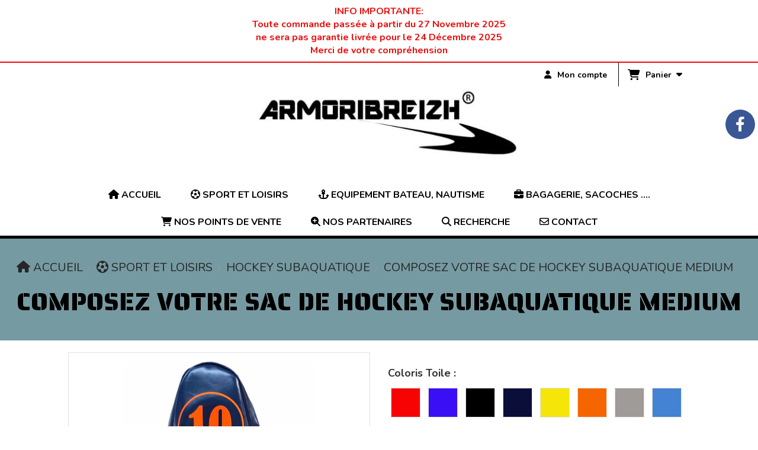

--- FILE ---
content_type: text/html; charset=UTF-8
request_url: https://www.armoribreizh.fr/composez-votre-sac-de-hockey-subaquatique-medium-f1307543.html
body_size: 19286
content:
    <!DOCTYPE html>
    <!--[if IE 7]>
    <html lang="fr" class="ie-inf-9 ie7"> <![endif]-->

    <!--[if IE 8]>
    <html lang="fr" class="ie-inf-9 ie8"> <![endif]-->
    <!--[if lte IE 9]>
    <html lang="fr" class="ie"> <![endif]-->
    <!--[if gt IE 8]><!-->
    <html lang="fr"><!--<![endif]-->
    <head prefix="og: http://ogp.me/ns# fb: http://ogp.me/ns/fb# product: http://ogp.me/ns/product# article: http://ogp.me/ns/article# place: http://ogp.me/ns/place#">
        <!--[if !IE]><!-->
        <script>
            if (/*@cc_on!@*/false) {
                document.documentElement.className += 'ie10';
            }
        </script><!--<![endif]-->
        
    <title>Composez votre Sac de Hockey subaquatique Medium - Armoribreizh</title>
    <meta name="description" content="Sac a dos spéciale HOCKEY Subaquatique.
Plus de 640 combinaisons possible à créer a votre choix ">
    <meta name="keywords" content="sac a dos hockey subaquatique,hockey subaquatique,">
    <meta http-equiv="Content-Type" content="text/html; charset=UTF-8">
    <link rel="canonical" href="https://www.armoribreizh.fr/composez-votre-sac-de-hockey-subaquatique-medium-f1307543.html"/>
    <meta property="og:url" content="https://www.armoribreizh.fr/composez-votre-sac-de-hockey-subaquatique-medium-f1307543.html"/>
    <meta property="og:type" content="product"/>
    <meta property="og:title" content="Composez votre Sac de Hockey subaquatique Medium - Armoribreizh"/>
    <meta property="og:description" content="Sac a dos spéciale HOCKEY Subaquatique.
Plus de 640 combinaisons possible à créer a votre choix "/>
    <meta property="og:locale" content="fr"/>

    <meta property="og:image" content="https://www.armoribreizh.fr/images_ms/1/3/7/9/6/0/137960/boutique/csmb.jpeg"/>
        <meta property="product:availability" content="instock"/>
        <meta property="product:category" content="Hockey subaquatique"/>
            <meta property="product:price:amount" content="94.00"/>
        <meta property="product:price:currency" content="EUR"/>
        
    <meta property="product:product_link" content="https://www.armoribreizh.fr/composez-votre-sac-de-hockey-subaquatique-medium-f1307543.html"/>

    <link rel="icon" type="image/x-icon" href="/favicon.ico">
    
    <!-- Stylesheet -->
    <link rel="stylesheet" type="text/css" media="screen" href="/css5227/style_all_designs.css"/>
    <link rel="stylesheet" href="/css5227/panier.css" type="text/css"/>
    <script>
         document.documentElement.className += ' cmonsite-boutique'; 
    </script>
    <link type="text/css" href="/css5227/design/template/boutique/templates.css" rel="stylesheet"/>
        <link rel="stylesheet" type="text/css" href="/css5227/ficheproduit/style-fiche-produit.css">
    <link rel="stylesheet" type="text/css" href="/css5227/ficheproduit/jquery.jqzoom.css">
    <link href="/css5227/design/hotel-datepicker.css" rel="stylesheet" type="text/css">
            <link rel="stylesheet" type="text/css" href="/css5227/design/template/fiche_produits/templates.css"/>
        <script>
            document.documentElement.className += ' cmonsite-ficheproduit';
            document.documentElement.className += ' cmonsite-ficheproduit-1';
            document.documentElement.className += ' cmonsite-boutique';
            document.documentElement.className += ' cmonsite-boutique-1';
        </script>
            <link rel="stylesheet" type="text/css" media="screen" href="/css5227/tinyTips.css"/>
    <link type="text/css" href="/css5227/header_jnformation.css" rel="stylesheet"/>
    <link href="/css5227/jquery.bxslider.css" rel="stylesheet" type="text/css">
    <link href="/css5227/waitMe.css" rel="stylesheet" type="text/css">
    <link href="/css5227/bootstrap-datetimepicker-standalone.css" rel="stylesheet" type="text/css">
    <link href="/css5227/bootstrap-datetimepicker.css" rel="stylesheet" type="text/css">

    <!-- CSS du thème  -->
    <link href="/css5227/styled832series.css" rel="stylesheet"
          type="text/css"/>
    <link href="/css5227/styled836.css"
          rel="stylesheet" type="text/css"/>



    <!-- jQuery -->
    <script src="/js5227/dist/design/jquery-3.min.js"></script>


    <script src="/js5227/dist/jquery.tinyTips.min.js"></script>
        <script src="/js5227/dist/jquery.validationEngine-fr.min.js"></script>
    
    <script src="/js5227/dist/jquery.validationEngine.min.js"></script>
    <script src="/js5227/dist/moment/moment.min.js"></script>
        <script src="/js5227/dist/moment/fr.min.js"></script>
    
    <script src="/js5227/dist/bootstrap-datetimepicker.min.js"></script>

    <script>
        $(document).ready(function () {
            $("#contact, #form1, #form").validationEngine();
            $('a.tTip').css('display', 'block');
            $('a.tTip').tinyTips('light', 'title');
        });
                document.documentElement.className += ' cmonsite-template';
        
        var CookieScripts = typeof CookieScripts === "undefined" ? {user: {}, job: []} : CookieScripts;
    </script>


            <script type="text/javascript">
                var _paq = window._paq = window._paq || [];
                _paq.push(['setCustomDimension', 1, 'www.armoribreizh.fr']);

                /* tracker methods like "setCustomDimension" should be called before "trackPageView" */
                _paq.push(['trackPageView']);
                _paq.push(['enableLinkTracking']);
                (function () {
                    var u = "//www.cmadata.fr/analytics/";
                    _paq.push(['setTrackerUrl', u + 'matomo.php']);
                    _paq.push(['setSiteId', '2']);
                    var d = document, g = d.createElement('script'), s = d.getElementsByTagName('script')[0];
                    g.type = 'text/javascript';
                    g.async = true;
                    g.src = u + 'matomo.js';
                    s.parentNode.insertBefore(g, s);
                })();
            </script>
            


    <!-- Google Font -->
    <link rel="preconnect" href="https://fonts.googleapis.com">
    <link rel="preconnect" href="https://fonts.gstatic.com" crossorigin>
    <link href="https://fonts.googleapis.com/css2?family=Nunito:wght@400;700&family=Saira+Stencil+One:wght@400&family=Roboto:wght@400;700&family=Roboto+Slab:wght@400;700&display=swap" rel="stylesheet">

    <!-- BxSlider -->
    <script type='text/javascript'
            src='/js5227/dist/jquery.bxSlider.min.js'></script>

    <!-- Height Align -->
    <script src="/js5227/dist/design/jquery.heightalign.min.js"></script>


    <script type="text/javascript" src="/js5227/dist/fancybox/jquery.fancybox.min.js"></script>
    <script type="text/javascript" src="/js5227/dist/fancybox/jquery.easing-1.3.min.js"></script>
    <script type="text/javascript" src="/js5227/dist/fancybox/jquery.mousewheel-3.0.6.min.js"></script>
    <script>
        var BASEURL = "https://www.cmonsite.fr/",
            book = "137960",
            id_serie = 832,
            id_design = 836;
    </script>
    <script type="text/javascript" src="/js5227/dist/design/minisite_cross.min.js"></script>

    <link rel="stylesheet" href="/css5227/fancybox/jquery.fancybox.css" type="text/css" media="screen"/>

    <!-- Optionally add helpers - button, thumbnail and/or media -->
    <link rel="stylesheet" href="/css5227/fancybox/helpers/jquery.fancybox-buttons.css" type="text/css" media="screen"/>
    <script type="text/javascript" src="/js5227/dist/fancybox/helpers/jquery.fancybox-buttons.min.js"></script>
    <script type="text/javascript" src="/js5227/dist/fancybox/helpers/jquery.fancybox-media.min.js"></script>

    <link rel="stylesheet" href="/css5227/fancybox/helpers/jquery.fancybox-thumbs.css" type="text/css" media="screen"/>

    <script type="text/javascript" src="/js5227/dist/fancybox/helpers/jquery.fancybox-thumbs.min.js"></script>


    <script type="text/javascript">
            var flagnewsletter = 0,
                newsletter_actif = 0,
                show_popin_newsletter = false;    </script>

<script type="text/javascript" src="/js5227/design/masonry.pkgd.min.js" ></script>

<!-- CSS de personnalisation design  -->
<link rel="stylesheet" href="/css5227/137960-836-832-129/style_perso.css" type="text/css" id="style-editor-perso" class="style-editor-perso-design" />
<link rel="stylesheet" href="/css5227/137960-ficheproduit-description-1307543-299/style_perso_by_page.css" type="text/css" class="style-editor-perso-content" id="style-editor-perso-page"/><link rel="stylesheet" href="/css5227/137960-footer-0-299/style_perso_by_page.css" type="text/css" class="style-editor-perso-content" id="style-editor-perso-footer"/>

<!-- Variable Javascript utiles -->
<script>
    var timer = 7000 ;
</script>


        <meta name="viewport" content="width=device-width, initial-scale=1">
    </head>
    <body
        class="theme cmonsite-panier-3 cmonsite-fluxpanier-1 body-832series body-836styled page-fiche_produit page-fiche_produit-1307543">
    
            <div class="banner"
                 style="background-color:rgb(255, 255, 255);border-bottom: 2px solid rgb(237, 13, 13);">
                <div class="banner__item">
                    <div class="banner__content" style="color:rgb(237, 13, 13);"><p><strong>INFO IMPORTANTE:</strong></p>
<p><strong>Toute commande pass&#233;e &#224; partir du 27 Novembre 2025</strong></p>
<p><strong>ne sera pas garantie livr&#233;e pour le 24 D&#233;cembre 2025</strong></p>
<p><strong>Merci de votre compr&#233;hension</strong></p></div>
                                    </div>
            </div>
                        <link rel="stylesheet" href="/css/sidebar-menu.css?5227" type="text/css" media="screen"/>
        <style>
#minisite-sidebar ul li a.social-sidebar-p-1,
#minisite-sidebar ul li a.social-sidebar-p-1 span,
#minisite-sidebar ul li a.social-sidebar-p-1 span:before
{background:#3a5795;color:#ffffff;}</style><aside id="minisite-sidebar" class="pos-right circle large label-round "><ul><li>
<a class="social-sidebar-p-1" href="https://www.facebook.com/ARMORIBREIZH" target="_blank" rel="nofollow">
<i class="fa fa-facebook"></i> <span>Facebook</span>
</a>
</li>
</ul></aside>
<div id="main-conteneur"  itemprop="mainEntityOfPage" itemscope itemtype="https://schema.org/WebPage">
        <!-- Banniere Header -->
    <header role="banner" class="banniere header_p">
        <div class="header-conteneur">
            <div class="close-menu"></div>
                    <div id="blocContent">
            <div id="headercontent" class="header_live_edit slogan_live_edit ">
                                    <a class="logo" href="/" id="logo" rel="home">
                        <img class="img-logo" src="/img_s2/137960/logo/logo-site-internet-1.jpeg" alt="armoribreizh.fr"/>
                    </a>
                
                <div class="container-slogan">
                    <div class="slogan_p slogan"><p style="text-align: center;"><span style="font-size: 17px;"><em><span style="font-family: Roboto; color: #ffffff;">Votre slogan</span></em></span></p></div>
                </div>

                    <div class="template-panier template-panier-3">
        <div class="bloc-connexion-panier">
                            <div class="connexion">
                    <p><a href="/profile/account.php"><span>Mon compte</span></a></p>
                </div>
                
            <div id="panier" class="panier_p border_p template-panier-bouton">
                <div id="header-panier" class="panier_titre"><i class="fa fa-shopping-cart panier_titre"></i>
                    <span class="panier_text">
                        Panier                        &nbsp;<a class="paniertoggle panier_p" href="#"><i class="fa panier_titre" aria-hidden="true"></i></a>
                    </span>
                </div>
                <span id="notificationsLoader"></span>
                <div id="paniercontent" class="panier_p panier_content_p">
                    <div id="paniertable" class="panier_p">

                    </div>
                    <div id="paniercommande">
                        <div class="totalpanier"></div>
                        <div class="ajout_panier">
                                                        <a href="/paniercommande.php" class="button bouton">Effectuer la commande</a>
                        </div>
                    </div>
                </div>
            </div>
        </div>
    </div>
                </div>
        </div>
                <div class="menu navigation_p menu-principal">
            <nav id="nav-principal" class="menu-principal"><!--
            -->
            <ul class="">
                                    <li
                            class="has_picto p-accueil navigation_button_p   ">
                        <a  href="/"
                                                                                     class="navigation_link_p">
                            <span>
                                <i class="fa fa-home"></i>                                ACCUEIL                            </span>
                        </a>
                                            </li>
                                        <li
                            class="has_picto p-340436 navigation_button_p   hasDropdown">
                        <a  href="/sport-et-loisirs-p340436.html"
                                                                                     class="navigation_link_p">
                            <span>
                                <i class="fa fa-soccer-ball-o"></i>                                Sport et Loisirs                            </span>
                        </a>
                        <span class="dropDown navigation_link_p  " ></span><!--
            -->
            <ul class="menu__dropdown">
                                    <li
                            class="actif b-115052  sous_navigation_button_p ">
                        <a  href="/hockey-subaquatique-b115052.html"
                                                                                     class="actif sous_navigation_link_p">
                            <span>
                                                                Hockey subaquatique                            </span>
                        </a>
                                            </li>
                                        <li
                            class="b-115056  sous_navigation_button_p ">
                        <a  href="/protection-palmes-b115056.html"
                                                                                     class="sous_navigation_link_p">
                            <span>
                                                                Protection palmes                            </span>
                        </a>
                                            </li>
                                        <li
                            class="b-201563  sous_navigation_button_p ">
                        <a  href="/petanque-b201563.html"
                                                                                     class="sous_navigation_link_p">
                            <span>
                                                                Pétanque                            </span>
                        </a>
                                            </li>
                                        <li
                            class="b-183015  sous_navigation_button_p ">
                        <a  href="/sport-de-raquettes-b183015.html"
                                                                                     class="sous_navigation_link_p">
                            <span>
                                                                Sport de raquettes                            </span>
                        </a>
                                            </li>
                                        <li
                            class="b-178914  sous_navigation_button_p ">
                        <a  href="/randonnee-trekking-b178914.html"
                                                                                     class="sous_navigation_link_p">
                            <span>
                                                                Randonnée - trekking                            </span>
                        </a>
                                            </li>
                                        <li
                            class="b-115058  sous_navigation_button_p ">
                        <a  href="/sac-a-dos-b115058.html"
                                                                                     class="sous_navigation_link_p">
                            <span>
                                                                Sac à dos                            </span>
                        </a>
                                            </li>
                                        <li
                            class="b-115053  sous_navigation_button_p ">
                        <a  href="/piscine-b115053.html"
                                                                                     class="sous_navigation_link_p">
                            <span>
                                                                Piscine                            </span>
                        </a>
                                            </li>
                                        <li
                            class="b-115497  sous_navigation_button_p ">
                        <a  href="/sac-de-sport-b115497.html"
                                                                                     class="sous_navigation_link_p">
                            <span>
                                                                Sac de sport                            </span>
                        </a>
                                            </li>
                                        <li
                            class="b-184661  sous_navigation_button_p ">
                        <a  href="/ski-b184661.html"
                                                                                     class="sous_navigation_link_p">
                            <span>
                                                                Ski                            </span>
                        </a>
                                            </li>
                                        <li
                            class="b-115108  sous_navigation_button_p ">
                        <a  href="/sac-tout-terrain-b115108.html"
                                                                                     class="sous_navigation_link_p">
                            <span>
                                                                Sac tout terrain                            </span>
                        </a>
                                            </li>
                                        <li
                            class="b-115054  sous_navigation_button_p ">
                        <a  href="/sac-semi-etanche-b115054.html"
                                                                                     class="sous_navigation_link_p">
                            <span>
                                                                sac semi étanche                            </span>
                        </a>
                                            </li>
                                        <li
                            class="b-115059  sous_navigation_button_p ">
                        <a  href="/running-b115059.html"
                                                                                     class="sous_navigation_link_p">
                            <span>
                                                                Running                            </span>
                        </a>
                                            </li>
                                </ul><!--
            -->                    </li>
                                        <li
                            class="has_picto p-340401 navigation_button_p   hasDropdown">
                        <a  href="/equipement-bateau-nautisme-p340401.html"
                                                                                     class="navigation_link_p">
                            <span>
                                <i class="fa fa-anchor"></i>                                Equipement Bateau, Nautisme                            </span>
                        </a>
                        <span class="dropDown navigation_link_p  " ></span><!--
            -->
            <ul class="menu__dropdown">
                                    <li
                            class="has_picto b-115044  sous_navigation_button_p ">
                        <a  href="/pare-battage-plat-b115044.html"
                                                                                     class="sous_navigation_link_p">
                            <span>
                                <i class="fa fa-life-buoy"></i>                                Pare Battage Plat                            </span>
                        </a>
                                            </li>
                                        <li
                            class="b-180870  sous_navigation_button_p ">
                        <a  href="/protection-semi-rigide-zodiac-b180870.html"
                                                                                     class="sous_navigation_link_p">
                            <span>
                                                                Protection Semi rigide, zodiac..                            </span>
                        </a>
                                            </li>
                                        <li
                            class="b-115051  sous_navigation_button_p ">
                        <a  href="/sac-a-drisse-b115051.html"
                                                                                     class="sous_navigation_link_p">
                            <span>
                                                                Sac a drisse                            </span>
                        </a>
                                            </li>
                                        <li
                            class="b-115042  sous_navigation_button_p ">
                        <a  href="/housse-de-grand-voile-taud-de-soleil-b115042.html"
                                                                                     class="sous_navigation_link_p">
                            <span>
                                                                Housse de Grand-voile ,Taud de soleil......                            </span>
                        </a>
                                            </li>
                                        <li
                            class="b-176137  sous_navigation_button_p ">
                        <a  href="/boudin-de-filiere-b176137.html"
                                                                                     class="sous_navigation_link_p">
                            <span>
                                                                Boudin de filière                            </span>
                        </a>
                                            </li>
                                        <li
                            class="b-176139  sous_navigation_button_p ">
                        <a  href="/housse-de-winch-b176139.html"
                                                                                     class="sous_navigation_link_p">
                            <span>
                                                                Housse de winch                            </span>
                        </a>
                                            </li>
                                        <li
                            class="b-179229  sous_navigation_button_p ">
                        <a  href="/ventilation-bateau-b179229.html"
                                                                                     class="sous_navigation_link_p">
                            <span>
                                                                Ventilation bateau                            </span>
                        </a>
                                            </li>
                                </ul><!--
            -->                    </li>
                                        <li
                            class="has_picto p-340437 navigation_button_p   hasDropdown">
                        <a  href="/bagagerie-sacoches-p340437.html"
                                                                                     class="navigation_link_p">
                            <span>
                                <i class="fa fa-briefcase"></i>                                Bagagerie, sacoches ....                            </span>
                        </a>
                        <span class="dropDown navigation_link_p  " ></span><!--
            -->
            <ul class="menu__dropdown">
                                    <li
                            class="b-115656  sous_navigation_button_p ">
                        <a  href="/sac-a-dos-b115656.html"
                                                                                     class="sous_navigation_link_p">
                            <span>
                                                                Sac à dos                            </span>
                        </a>
                                            </li>
                                        <li
                            class="b-176370  sous_navigation_button_p ">
                        <a  href="/sacoche-banane-pochette-b176370.html"
                                                                                     class="sous_navigation_link_p">
                            <span>
                                                                Sacoche,banane,pochette                            </span>
                        </a>
                                            </li>
                                        <li
                            class="b-176546  sous_navigation_button_p ">
                        <a  href="/sac-a-main-b176546.html"
                                                                                     class="sous_navigation_link_p">
                            <span>
                                                                Sac à Main                            </span>
                        </a>
                                            </li>
                                </ul><!--
            -->                    </li>
                                        <li
                            class="has_picto p-368084 navigation_button_p   ">
                        <a  href="/nos-points-de-vente-p368084.html"
                                                                                     class="navigation_link_p">
                            <span>
                                <i class="fa fas fa-cart-shopping"></i>                                Nos points de vente                            </span>
                        </a>
                                            </li>
                                        <li
                            class="has_picto p-340439 navigation_button_p   ">
                        <a  href="/nos-partenaires-p340439.html"
                                                                                     class="navigation_link_p">
                            <span>
                                <i class="fa fa-search-plus"></i>                                Nos partenaires                            </span>
                        </a>
                                            </li>
                                        <li
                            class="has_picto b-search navigation_button_p   ">
                        <a  href="/search.php"
                                                                                     class="navigation_link_p">
                            <span>
                                <i class="fa fa-search"></i>                                Recherche                            </span>
                        </a>
                                            </li>
                                        <li
                            class="has_picto p-contact navigation_button_p   ">
                        <a  href="/contact.html"
                                                                                     class="navigation_link_p">
                            <span>
                                <i class="fa fa-envelope-o"></i>                                CONTACT                            </span>
                        </a>
                                            </li>
                                </ul><!--
            --><!--
            --></nav>
        </div>
                </div>
    </header>

    <div class="wrapper-content">
                        <div id="wrapper" class="wrapper content_p">

            
                        <div class="content_p side-content">

                <section class="links_p content content_p col-md-12">
                <div id="bloc-fil-title">
            <script type="application/ld+json">{"@context":"https://schema.org","@type":"BreadcrumbList","itemListElement":[{"@type":"ListItem","name":"ACCUEIL","item":{"@type":"Thing","url":"/","name":"ACCUEIL","@id":"accueil"},"position":1},{"@type":"ListItem","name":"Sport et Loisirs","item":{"@type":"Thing","url":"/sport-et-loisirs-p340436.html","name":"Sport et Loisirs","@id":"sport-et-loisirs-sport-et-loisirs-p340436-html"},"position":2},{"@type":"ListItem","name":"Hockey subaquatique","item":{"@type":"Thing","url":"/hockey-subaquatique-b115052.html","name":"Hockey subaquatique","@id":"hockey-subaquatique-hockey-subaquatique-b115052-html"},"position":3},{"@type":"ListItem","name":"Composez votre Sac de Hockey subaquatique Medium","item":{"@type":"Thing","url":"/composez-votre-sac-de-hockey-subaquatique-medium-f1307543.html","name":"Composez votre Sac de Hockey subaquatique Medium","@id":"composez-votre-sac-de-hockey-subaquatique-medium-composez-votre-sac-de-hockey-subaquatique-medium-f1307543-html"},"position":4}]}</script>        <nav class="nav-static-breadcrumb arianne secondaire links_p">
            <ul class="clearfix">
                                <li class="has-picto">
                    <a href="/" class="sous_navigation_link_p">
                        <span>
                            <i class="fa fa-home"></i>
                            <span class="text"
                                  itemprop="name" >
                                ACCUEIL                            </span>
                        </span>
                    </a>
                </li>
                                        <li class="has-picto">
                            <a class="sous_navigation_link_p "
                               href="/sport-et-loisirs-p340436.html">
                                <span>
                                    <i class="fa fa-soccer-ball-o"></i>
                                    <span class="text">
                                        Sport et Loisirs                                    </span>
                                </span>
                            </a>
                        </li>
                                                <li class="no-picto">
                            <a class="sous_navigation_link_p "
                               href="/hockey-subaquatique-b115052.html">
                                <span>
                                    <i class=""></i>
                                    <span class="text">
                                        Hockey subaquatique                                    </span>
                                </span>
                            </a>
                        </li>
                        
                                            <li class="no-picto actif" >
                                <a class="sous_navigation_link_p actif"
                                   href="/composez-votre-sac-de-hockey-subaquatique-medium-f1307543.html">
                                <span>
                                    <i class=""></i>
                                    <span class="text">
                                        Composez votre Sac de Hockey subaquatique Medium                                    </span>
                                </span>
                                </a>
                            </li>
                                        </ul>
        </nav>
        <div class="clearfix"></div>
            <h1 class="title_section border_p border_titre_p">
            Composez votre Sac de Hockey subaquatique Medium        </h1>
    </div>


<div id="content_full" class="template_fiche_produit template_fiche_produit_1">
    <div id="fiche-produit" itemscope itemtype="https://schema.org/Product">
        <link itemprop="url" href="/composez-votre-sac-de-hockey-subaquatique-medium-f1307543.html"
              rel="author"/>
        <span itemprop="productID" class="hide">
            1307543-composez-votre-sac-de-hockey-subaquatique-medium        </span>
        <div class="top_fiche product-type__classical block_unique_product" data-id-product="1307543">

            <!-- Images produit -->
            <div class="wrap-images">
                <div class="grande-image ">
                    <div class="container-etiquette">
                                            </div>
                                            <a
                                href="/img_s1/137960/boutique/csmb.jpeg"
                                class="image-zoom productImageWrap"
                                id="productImageWrapID_1307543"
                                title=""
                                rel="gal1">
                            <img
                                    class="imgZoomPad "
                                    itemprop="image"
                                    data-fancybox-group="fiche-produit"
                                    src="/img_s1/137960/boutique/csmb.jpeg"
                                    title=""
                                    alt="Composez votre Sac de Hockey subaquatique Medium">
                                                    </a>
                                        </div>
                <!-- end grande-image -->
                
                    <div class="previews">
                                                        <a href="/img_s1/137960/boutique/csmb.jpeg"
                                   rel="group_image"></a>
                                                                <a href="/img_s1/137960/boutique/dubai.jpeg"
                                   rel="group_image"></a>
                                                                <a href="/img_s4/137960/boutique/club_dubai.jpeg"
                                   rel="group_image"></a>
                                                                <a href="/img_s1/137960/boutique/medium_dos.jpeg"
                                   rel="group_image"></a>
                                                                <a href="/img_s1/137960/boutique/medium_scaf.jpeg"
                                   rel="group_image"></a>
                                                                <a href="/img_s1/137960/boutique/medium_jaune.jpeg"
                                   rel="group_image"></a>
                                                                <a href="/img_s1/137960/boutique/medium_rouge2.jpeg"
                                   rel="group_image"></a>
                                                                <a href="/img_s1/137960/boutique/medium_bleu_france_avant.jpeg"
                                   rel="group_image"></a>
                                                                <a href="/img_s1/137960/boutique/medium_rouge_dos.jpeg"
                                   rel="group_image"></a>
                                                        <div class="swiper">
                            <div class="swiper-button-prev"></div>
                            <div class="list-previews swiper-wrapper" id="sliderImagePreviews">
                                                                            <div class="swiper-slide">
                                                <a
                                                        id="product-link-img-3853408"
                                                        data-type="image"
                                                        data-image="/img_s1/137960/boutique/csmb_mini.jpeg"
                                                        data-zoom-image="/img_s1/137960/boutique/csmb.jpeg"
                                                        href="/img_s1/137960/boutique/csmb.jpeg">

                                                     <span class="img-square">
                                                        <span class="img-square__content">
                                                            <img src="/img_s1/137960/boutique/csmb_mini.jpeg" alt="Composez votre Sac de Hockey subaquatique Medium">
                                                        </span>
                                                    </span>
                                                </a>
                                            </div>
                                                
                                                                                <div class="swiper-slide">
                                                <a
                                                        id="product-link-img-3853439"
                                                        data-type="image"
                                                        data-image="/img_s1/137960/boutique/dubai_mini.jpeg"
                                                        data-zoom-image="/img_s1/137960/boutique/dubai.jpeg"
                                                        href="/img_s1/137960/boutique/dubai.jpeg">

                                                     <span class="img-square">
                                                        <span class="img-square__content">
                                                            <img src="/img_s1/137960/boutique/dubai_mini.jpeg" alt="Composez votre Sac de Hockey subaquatique Medium">
                                                        </span>
                                                    </span>
                                                </a>
                                            </div>
                                                
                                                                                <div class="swiper-slide">
                                                <a
                                                        id="product-link-img-3853393"
                                                        data-type="image"
                                                        data-image="/img_s4/137960/boutique/club_dubai_mini.jpeg"
                                                        data-zoom-image="/img_s4/137960/boutique/club_dubai.jpeg"
                                                        href="/img_s4/137960/boutique/club_dubai.jpeg">

                                                     <span class="img-square">
                                                        <span class="img-square__content">
                                                            <img src="/img_s4/137960/boutique/club_dubai_mini.jpeg" alt="Composez votre Sac de Hockey subaquatique Medium">
                                                        </span>
                                                    </span>
                                                </a>
                                            </div>
                                                
                                                                                <div class="swiper-slide">
                                                <a
                                                        id="product-link-img-3179343"
                                                        data-type="image"
                                                        data-image="/img_s1/137960/boutique/medium_dos_mini.jpeg"
                                                        data-zoom-image="/img_s1/137960/boutique/medium_dos.jpeg"
                                                        href="/img_s1/137960/boutique/medium_dos.jpeg">

                                                     <span class="img-square">
                                                        <span class="img-square__content">
                                                            <img src="/img_s1/137960/boutique/medium_dos_mini.jpeg" alt="Composez votre Sac de Hockey subaquatique Medium">
                                                        </span>
                                                    </span>
                                                </a>
                                            </div>
                                                
                                                                                <div class="swiper-slide">
                                                <a
                                                        id="product-link-img-3225720"
                                                        data-type="image"
                                                        data-image="/img_s1/137960/boutique/medium_scaf_mini.jpeg"
                                                        data-zoom-image="/img_s1/137960/boutique/medium_scaf.jpeg"
                                                        href="/img_s1/137960/boutique/medium_scaf.jpeg">

                                                     <span class="img-square">
                                                        <span class="img-square__content">
                                                            <img src="/img_s1/137960/boutique/medium_scaf_mini.jpeg" alt="Composez votre Sac de Hockey subaquatique Medium">
                                                        </span>
                                                    </span>
                                                </a>
                                            </div>
                                                
                                                                                <div class="swiper-slide">
                                                <a
                                                        id="product-link-img-3180907"
                                                        data-type="image"
                                                        data-image="/img_s1/137960/boutique/medium_jaune_mini.jpeg"
                                                        data-zoom-image="/img_s1/137960/boutique/medium_jaune.jpeg"
                                                        href="/img_s1/137960/boutique/medium_jaune.jpeg">

                                                     <span class="img-square">
                                                        <span class="img-square__content">
                                                            <img src="/img_s1/137960/boutique/medium_jaune_mini.jpeg" alt="Composez votre Sac de Hockey subaquatique Medium">
                                                        </span>
                                                    </span>
                                                </a>
                                            </div>
                                                
                                                                                <div class="swiper-slide">
                                                <a
                                                        id="product-link-img-3191837"
                                                        data-type="image"
                                                        data-image="/img_s1/137960/boutique/medium_rouge2_mini.jpeg"
                                                        data-zoom-image="/img_s1/137960/boutique/medium_rouge2.jpeg"
                                                        href="/img_s1/137960/boutique/medium_rouge2.jpeg">

                                                     <span class="img-square">
                                                        <span class="img-square__content">
                                                            <img src="/img_s1/137960/boutique/medium_rouge2_mini.jpeg" alt="Composez votre Sac de Hockey subaquatique Medium">
                                                        </span>
                                                    </span>
                                                </a>
                                            </div>
                                                
                                                                                <div class="swiper-slide">
                                                <a
                                                        id="product-link-img-3179344"
                                                        data-type="image"
                                                        data-image="/img_s1/137960/boutique/medium_bleu_france_avant_mini.jpeg"
                                                        data-zoom-image="/img_s1/137960/boutique/medium_bleu_france_avant.jpeg"
                                                        href="/img_s1/137960/boutique/medium_bleu_france_avant.jpeg">

                                                     <span class="img-square">
                                                        <span class="img-square__content">
                                                            <img src="/img_s1/137960/boutique/medium_bleu_france_avant_mini.jpeg" alt="Composez votre Sac de Hockey subaquatique Medium">
                                                        </span>
                                                    </span>
                                                </a>
                                            </div>
                                                
                                                                                <div class="swiper-slide">
                                                <a
                                                        id="product-link-img-3191838"
                                                        data-type="image"
                                                        data-image="/img_s1/137960/boutique/medium_rouge_dos_mini.jpeg"
                                                        data-zoom-image="/img_s1/137960/boutique/medium_rouge_dos.jpeg"
                                                        href="/img_s1/137960/boutique/medium_rouge_dos.jpeg">

                                                     <span class="img-square">
                                                        <span class="img-square__content">
                                                            <img src="/img_s1/137960/boutique/medium_rouge_dos_mini.jpeg" alt="Composez votre Sac de Hockey subaquatique Medium">
                                                        </span>
                                                    </span>
                                                </a>
                                            </div>
                                                
                                                                </div>
                            <div class="swiper-button-next"></div>
                        </div>
                    </div>
                                </div>
            <!-- end wrap-images -->

            <!-- Informations produit -->
            

            <div class="wrap-description avec-declinaison">
                                <div class="row block-fiche-titre-brand">
                    <div class="col s12 block-fiche-titre">
                                                    <span itemprop="name">Composez votre Sac de Hockey subaquatique Medium</span>
                                            </div>
                                    </div>
                                                



                                    <div itemprop="offers" itemscope
                         itemtype="https://schema.org/Offer">
                        <link itemprop="url"
                              href="/composez-votre-sac-de-hockey-subaquatique-medium-f1307543.html"
                              rel="author"/>
                        <meta itemprop="priceCurrency"
                              content="EUR"></meta>
                                                        <link itemprop="availability" href="https://schema.org/InStock" />
                                                    <div class="pro-pannier">
                            <div class="information_stock"></div>
                                        <div class="declinaison">
                <div class="row">
                                                        <div class="col s12">
                                        <div class="declinaison-attribute-group  declinaison-attribute-group-101325 declinaison-attribute-group-color">
                                            <label>Coloris Toile :</label>
                                            <div class="declinaison-attribute-group__item">
                                                                                                                <label class="radio_color"
                                                                       title="rouge">
                                                                    <input type="radio"
                                                                           data-id-group="101325"
                                                                           name="radio_101325"                                                                            class="boutique_product_attribute_checkbox"
                                                                           value="952905"/>
                                                                    <span style="background-color: #f70303">&nbsp;</span>
                                                                </label>
                                                                                                                                <label class="radio_color"
                                                                       title="Bleu France">
                                                                    <input type="radio"
                                                                           data-id-group="101325"
                                                                           name="radio_101325"                                                                            class="boutique_product_attribute_checkbox"
                                                                           value="952906"/>
                                                                    <span style="background-color: #3a0ff6">&nbsp;</span>
                                                                </label>
                                                                                                                                <label class="radio_color"
                                                                       title="Noir">
                                                                    <input type="radio"
                                                                           data-id-group="101325"
                                                                           name="radio_101325"                                                                            class="boutique_product_attribute_checkbox"
                                                                           value="952908"/>
                                                                    <span style="background-color: #000000">&nbsp;</span>
                                                                </label>
                                                                                                                                <label class="radio_color"
                                                                       title="Bleu Marine">
                                                                    <input type="radio"
                                                                           data-id-group="101325"
                                                                           name="radio_101325"                                                                            class="boutique_product_attribute_checkbox"
                                                                           value="952909"/>
                                                                    <span style="background-color: #0a0e39">&nbsp;</span>
                                                                </label>
                                                                                                                                <label class="radio_color"
                                                                       title="Jaune">
                                                                    <input type="radio"
                                                                           data-id-group="101325"
                                                                           name="radio_101325"                                                                            class="boutique_product_attribute_checkbox"
                                                                           value="952910"/>
                                                                    <span style="background-color: #f5e509">&nbsp;</span>
                                                                </label>
                                                                                                                                <label class="radio_color"
                                                                       title="Orange">
                                                                    <input type="radio"
                                                                           data-id-group="101325"
                                                                           name="radio_101325"                                                                            class="boutique_product_attribute_checkbox"
                                                                           value="952911"/>
                                                                    <span style="background-color: #f56600">&nbsp;</span>
                                                                </label>
                                                                                                                                <label class="radio_color"
                                                                       title="Gris">
                                                                    <input type="radio"
                                                                           data-id-group="101325"
                                                                           name="radio_101325"                                                                            class="boutique_product_attribute_checkbox"
                                                                           value="952912"/>
                                                                    <span style="background-color: #9f9b99">&nbsp;</span>
                                                                </label>
                                                                                                                                <label class="radio_color"
                                                                       title="Bleu moyen">
                                                                    <input type="radio"
                                                                           data-id-group="101325"
                                                                           name="radio_101325"                                                                            class="boutique_product_attribute_checkbox"
                                                                           value="1054861"/>
                                                                    <span style="background-color: #4482d3">&nbsp;</span>
                                                                </label>
                                                                                                                                <label class="radio_color"
                                                                       title="Vert Bouteille">
                                                                    <input type="radio"
                                                                           data-id-group="101325"
                                                                           name="radio_101325"                                                                            class="boutique_product_attribute_checkbox"
                                                                           value="1054862"/>
                                                                    <span style="background-color: #15300e">&nbsp;</span>
                                                                </label>
                                                                                                            </div>
                                        </div>
                                    </div>
                                                                        <div class="col s12">
                                        <div class="declinaison-attribute-group  declinaison-attribute-group-101318 declinaison-attribute-group-color">
                                            <label>Coloris Sangles :</label>
                                            <div class="declinaison-attribute-group__item">
                                                                                                                <label class="radio_color"
                                                                       title="rouge">
                                                                    <input type="radio"
                                                                           data-id-group="101318"
                                                                           name="radio_101318"                                                                            class="boutique_product_attribute_checkbox"
                                                                           value="952876"/>
                                                                    <span style="background-color: #f70303">&nbsp;</span>
                                                                </label>
                                                                                                                                <label class="radio_color"
                                                                       title="Bleu">
                                                                    <input type="radio"
                                                                           data-id-group="101318"
                                                                           name="radio_101318"                                                                            class="boutique_product_attribute_checkbox"
                                                                           value="952966"/>
                                                                    <span style="background-color: #3a0ff6">&nbsp;</span>
                                                                </label>
                                                                                                                                <label class="radio_color"
                                                                       title="blanc">
                                                                    <input type="radio"
                                                                           data-id-group="101318"
                                                                           name="radio_101318"                                                                            class="boutique_product_attribute_checkbox"
                                                                           value="952897"/>
                                                                    <span style="background-color: #ffffff">&nbsp;</span>
                                                                </label>
                                                                                                                                <label class="radio_color"
                                                                       title="Noir">
                                                                    <input type="radio"
                                                                           data-id-group="101318"
                                                                           name="radio_101318"                                                                            class="boutique_product_attribute_checkbox"
                                                                           value="952898"/>
                                                                    <span style="background-color: #000000">&nbsp;</span>
                                                                </label>
                                                                                                                                <label class="radio_color"
                                                                       title="Bleu Marine">
                                                                    <input type="radio"
                                                                           data-id-group="101318"
                                                                           name="radio_101318"                                                                            class="boutique_product_attribute_checkbox"
                                                                           value="952901"/>
                                                                    <span style="background-color: #0a0e39">&nbsp;</span>
                                                                </label>
                                                                                                                                <label class="radio_color"
                                                                       title="Jaune">
                                                                    <input type="radio"
                                                                           data-id-group="101318"
                                                                           name="radio_101318"                                                                            class="boutique_product_attribute_checkbox"
                                                                           value="952902"/>
                                                                    <span style="background-color: #f5e509">&nbsp;</span>
                                                                </label>
                                                                                                                                <label class="radio_color"
                                                                       title="Orange">
                                                                    <input type="radio"
                                                                           data-id-group="101318"
                                                                           name="radio_101318"                                                                            class="boutique_product_attribute_checkbox"
                                                                           value="952903"/>
                                                                    <span style="background-color: #f56600">&nbsp;</span>
                                                                </label>
                                                                                                                                <label class="radio_color"
                                                                       title="Gris">
                                                                    <input type="radio"
                                                                           data-id-group="101318"
                                                                           name="radio_101318"                                                                            class="boutique_product_attribute_checkbox"
                                                                           value="952904"/>
                                                                    <span style="background-color: #9f9b99">&nbsp;</span>
                                                                </label>
                                                                                                            </div>
                                        </div>
                                    </div>
                                                                        <div class="col s12">
                                        <div class="declinaison-attribute-group  declinaison-attribute-group-101345 declinaison-attribute-group-image">
                                            <label>Coloris fermeture glissière :</label>
                                            <div class="declinaison-attribute-group__item">
                                                                                                                <label class="radio_color radio_image"
                                                                       title="Noir">
                                                                    <input type="radio"
                                                                           data-id-group="101345"
                                                                           name="radio_101345"                                                                            class="boutique_product_attribute_checkbox"
                                                                           value="953096"/>
                                                                    <span style="background-image: url('/img_s/137960/attribut/img_20211218_171924_mini.jpg')">&nbsp;</span>
                                                                </label>
                                                                                                                                <label class="radio_color radio_image"
                                                                       title="Rouge">
                                                                    <input type="radio"
                                                                           data-id-group="101345"
                                                                           name="radio_101345"                                                                            class="boutique_product_attribute_checkbox"
                                                                           value="953098"/>
                                                                    <span style="background-image: url('/img_s/137960/attribut/img_20211218_171936_mini.jpg')">&nbsp;</span>
                                                                </label>
                                                                                                                                <label class="radio_color radio_image"
                                                                       title="Blanc">
                                                                    <input type="radio"
                                                                           data-id-group="101345"
                                                                           name="radio_101345"                                                                            class="boutique_product_attribute_checkbox"
                                                                           value="953099"/>
                                                                    <span style="background-image: url('/img_s/137960/attribut/img_20211218_172006_mini.jpg')">&nbsp;</span>
                                                                </label>
                                                                                                                                <label class="radio_color radio_image"
                                                                       title="Orange">
                                                                    <input type="radio"
                                                                           data-id-group="101345"
                                                                           name="radio_101345"                                                                            class="boutique_product_attribute_checkbox"
                                                                           value="953100"/>
                                                                    <span style="background-image: url('/img_s/137960/attribut/img_20211218_172027_mini.jpg')">&nbsp;</span>
                                                                </label>
                                                                                                                                <label class="radio_color radio_image"
                                                                       title="Vert">
                                                                    <input type="radio"
                                                                           data-id-group="101345"
                                                                           name="radio_101345"                                                                            class="boutique_product_attribute_checkbox"
                                                                           value="953101"/>
                                                                    <span style="background-image: url('/img_s/137960/attribut/img_20211218_171945_mini.jpg')">&nbsp;</span>
                                                                </label>
                                                                                                                                <label class="radio_color radio_image"
                                                                       title="Jaune Fluo">
                                                                    <input type="radio"
                                                                           data-id-group="101345"
                                                                           name="radio_101345"                                                                            class="boutique_product_attribute_checkbox"
                                                                           value="953102"/>
                                                                    <span style="background-image: url('/img_s/137960/attribut/img_20211218_172014_mini.jpg')">&nbsp;</span>
                                                                </label>
                                                                                                                                <label class="radio_color radio_image"
                                                                       title="Bleu">
                                                                    <input type="radio"
                                                                           data-id-group="101345"
                                                                           name="radio_101345"                                                                            class="boutique_product_attribute_checkbox"
                                                                           value="953103"/>
                                                                    <span style="background-image: url('/img_s/137960/attribut/img_20211218_172121_mini.jpg')">&nbsp;</span>
                                                                </label>
                                                                                                                                <label class="radio_color radio_image"
                                                                       title="Gris">
                                                                    <input type="radio"
                                                                           data-id-group="101345"
                                                                           name="radio_101345"                                                                            class="boutique_product_attribute_checkbox"
                                                                           value="953104"/>
                                                                    <span style="background-image: url('/img_s/137960/attribut/img_20211218_172035_mini.jpg')">&nbsp;</span>
                                                                </label>
                                                                                                                                <label class="radio_color radio_image"
                                                                       title="Bleu Marine">
                                                                    <input type="radio"
                                                                           data-id-group="101345"
                                                                           name="radio_101345"                                                                            class="boutique_product_attribute_checkbox"
                                                                           value="956659"/>
                                                                    <span style="background-image: url('/img_s/137960/attribut/marine_mini.jpg')">&nbsp;</span>
                                                                </label>
                                                                                                            </div>
                                        </div>
                                    </div>
                                                    </div>
            </div>
                        <div class="product_options declinaison">
                                        <div class=" product_options-group product_options-group-101320  product_options-group-select ">
                            <label>Personnalisation texte + 7€                                :</label>
                            <div class="product_options-group__item">
                                                                            <input
                                                                                                    data-id-group="101320"
                                                    data-impact-type="+"
                                                                                                    data-option-booking-impact="product"
                                                    data-option-product-impact="quantity"
                                                    data-impact-price="7"
                                                    data-impact-price-tax-excl="5.8333"
                                                    data-promotion="0"
                                                    data-impact-type-promo="+"
                                                    data-impact-price-promo="7"
                                                    data-impact-price-promo-tax-excl="5.8333"
                                                    type="text"
                                                    name="input-free__product-option[101320]"
                                                    class="boutique_product_option_input_free "
                                                    value=""/>
                                                                        </div>
                        </div>
                                                <div class=" product_options-group product_options-group-101321  product_options-group-select ">
                            <label>Personnalisation logo 1 couleur +10€                                :</label>
                            <div class="product_options-group__item">
                                                                            <input
                                                                                                    data-id-group="101321"
                                                    data-impact-type="+"
                                                                                                    data-option-booking-impact="product"
                                                    data-option-product-impact="quantity"
                                                    data-impact-price="10"
                                                    data-impact-price-tax-excl="8.3333"
                                                    data-promotion="0"
                                                    data-impact-type-promo="+"
                                                    data-impact-price-promo="10"
                                                    data-impact-price-promo-tax-excl="8.3333"
                                                    type="file"
                                                    name="input-file__product-option[101321]"
                                                    class="boutique_product_option_input_file "
                                                    value=""/>
                                                                        </div>
                        </div>
                                    </div>
            
                            <div class="notification_product"></div>

                            <div class="ajouter-panier block-price without-promotion  ">
                                                                            <p class="prix">
                                                <span itemprop="priceValidUntil" class="hide"
                                                      content="2027-01-20T00:00:00+0100"></span>
                                                <span
                                                        class="prixprod"><span class="impact_price" itemprop="price" 
content="94.00">94,00</span> €</span>
                                                <span class="prixmention"></span>
                                            </p>
                                                                        </div>


                            
                            


                            
                                <div class="bloc-quantite">
                                                                            <label>Quantit&eacute;                                            :</label>

                                        <div class="bloc-bt-quantity">
                                            <div class="less-quantity bt-quantity"></div>
                                            <input type="text" value="1" size="1"
                                                   data-minimal-quantity="1"
                                                   name="quantity_1307543"
                                                   class="quantite input_quantity">
                                            <div class="add-quantity bt-quantity"></div>
                                        </div>
                                                                    </div>

                                <div class="ajouter-panier block-addbasket  ">
                                                                                <a href="#" id="produit_1307543"
                                               class="addbasket button">
                                                <i class="fa fa-shopping-cart"></i>
                                                <span>Ajouter au panier </span>
                                            </a>
                                                                        </div>
                                

                        </div>


                    </div>
                
                <p class="description" itemprop="description">
                    Sac a dos spéciale HOCKEY Subaquatique.<br />
Plus de 640 combinaisons possible à créer a votre choix                 </p>

                                <div class="block-shipping" ><p><i class="fa fa-arrow-right"></i> <span class="msg-shiping">Expédition sous 15 jrs ouvrés</span></p></div>

                
                
                
                <p class="details-ficheprod">
                                    </p>
                
                    <div class="sociaux">


                                                    <a href="https://twitter.com/share" class="twitter-share-button" data-lang="fr">Tweeter</a>
                            
                                                    <a href="https://www.pinterest.com/pin/create/button/" class="tacPinterest"
                               data-pin-do="buttonBookmark">
                                <img src="https://assets.pinterest.com/images/pidgets/pin_it_button.png"/>
                            </a>
                            
                                                    <div class="fb-like"
                                 data-href="https://www.armoribreizh.fr/composez-votre-sac-de-hockey-subaquatique-medium-f1307543.html"
                                 data-width=""
                                 data-layout="button_count" data-action="like" data-size="small"
                                 data-share="false"></div>
                            
                                                    <div class="fb-share-button"
                                 data-href="https://www.armoribreizh.fr/composez-votre-sac-de-hockey-subaquatique-medium-f1307543.html"
                                 data-layout="button_count">
                            </div>

                            

                    </div>

                            </div>
            <!-- end wrap-description -->
            <div class="clearfix"></div>
        </div>
        <!-- end top-fiche -->

        
            <!-- Description détaillée du produit-->
            <div class="wrap-details bloc-description-detaille" id="savoirplus">
                <div class="h4">
                    <span>
                        Description                    </span>
                </div>
                <div class="details">
                                        <div class="contenu-editable contenu-editable-ficheproduit-description-1307543"><p style="margin: 0px; padding: 0px; resize: none; outline: 0px; line-height: normal; color: #525252; font-family: Arial, Helvetica, sans-serif; font-size: 12px; font-style: normal; font-variant-ligatures: normal; font-variant-caps: normal; font-weight: 400; letter-spacing: normal; orphans: 2; text-align: justify; text-indent: 0px; text-transform: none; white-space: normal; widows: 2; word-spacing: 0px; -webkit-text-stroke-width: 0px; background-color: #ffffff; text-decoration-thickness: initial; text-decoration-style: initial; text-decoration-color: initial;"><span style="font-size: 14px;"><em><span style="text-decoration: underline;"><strong><span style="color: #ff0000; text-decoration: underline;">Composez vous m&#234;me votre sac !&#160;</span></strong></span></em></span></p>
<p style="margin: 0px; padding: 0px; resize: none; outline: 0px; line-height: normal; color: #525252; font-family: Arial, Helvetica, sans-serif; font-size: 12px; font-style: normal; font-variant-ligatures: normal; font-variant-caps: normal; font-weight: 400; letter-spacing: normal; orphans: 2; text-align: justify; text-indent: 0px; text-transform: none; white-space: normal; widows: 2; word-spacing: 0px; -webkit-text-stroke-width: 0px; background-color: #ffffff; text-decoration-thickness: initial; text-decoration-style: initial; text-decoration-color: initial;">&#160;</p>
<p style="margin: 0px; padding: 0px; resize: none; outline: 0px; line-height: normal; color: #525252; font-family: Arial, Helvetica, sans-serif; font-size: 12px; font-style: normal; font-variant-ligatures: normal; font-variant-caps: normal; font-weight: 400; letter-spacing: normal; orphans: 2; text-align: justify; text-indent: 0px; text-transform: none; white-space: normal; widows: 2; word-spacing: 0px; -webkit-text-stroke-width: 0px; background-color: #ffffff; text-decoration-thickness: initial; text-decoration-style: initial; text-decoration-color: initial;"><span style="font-size: 15px; color: #000000;"><em><strong>Choisissez le coloris&#160; de la toile, des sangles et des glissi&#232;res</strong></em></span></p>
<p style="margin: 0px; padding: 0px; resize: none; outline: 0px; line-height: normal; color: #525252; font-family: Arial, Helvetica, sans-serif; font-size: 12px; font-style: normal; font-variant-ligatures: normal; font-variant-caps: normal; font-weight: 400; letter-spacing: normal; orphans: 2; text-align: justify; text-indent: 0px; text-transform: none; white-space: normal; widows: 2; word-spacing: 0px; -webkit-text-stroke-width: 0px; background-color: #ffffff; text-decoration-thickness: initial; text-decoration-style: initial; text-decoration-color: initial;">&#160;</p>
<p style="margin: 0px; padding: 0px; resize: none; outline: 0px; line-height: normal; color: #525252; font-family: Arial, Helvetica, sans-serif; font-size: 12px; font-style: normal; font-variant-ligatures: normal; font-variant-caps: normal; font-weight: 400; letter-spacing: normal; orphans: 2; text-align: justify; text-indent: 0px; text-transform: none; white-space: normal; widows: 2; word-spacing: 0px; -webkit-text-stroke-width: 0px; background-color: #ffffff; text-decoration-thickness: initial; text-decoration-style: initial; text-decoration-color: initial;"><span style="font-size: 14px;">Sac r&#233;alis&#233; en toile polyester arm&#233; recouvert de PVC, r&#233;sistant au chlore, au sel.....</span><br style="margin: 0px; padding: 0px; resize: none; outline: 0px;" /><span style="font-size: 14px;">Grand compartiment pricipal pour y ranger palmes, masque, tuba vetements....</span></p>
<p style="margin: 0px; padding: 0px; resize: none; outline: 0px; line-height: normal; color: #525252; font-family: Arial, Helvetica, sans-serif; font-size: 12px; font-style: normal; font-variant-ligatures: normal; font-variant-caps: normal; font-weight: 400; letter-spacing: normal; orphans: 2; text-align: justify; text-indent: 0px; text-transform: none; white-space: normal; widows: 2; word-spacing: 0px; -webkit-text-stroke-width: 0px; background-color: #ffffff; text-decoration-thickness: initial; text-decoration-style: initial; text-decoration-color: initial;"><span style="font-size: 14px;">3 grandes poches de rangement sur l'ext&#233;rieur.</span></p>
<p style="margin: 0px; padding: 0px; resize: none; outline: 0px; line-height: normal; color: #525252; font-family: Arial, Helvetica, sans-serif; font-size: 12px; font-style: normal; font-variant-ligatures: normal; font-variant-caps: normal; font-weight: 400; letter-spacing: normal; orphans: 2; text-align: justify; text-indent: 0px; text-transform: none; white-space: normal; widows: 2; word-spacing: 0px; -webkit-text-stroke-width: 0px; background-color: #ffffff; text-decoration-thickness: initial; text-decoration-style: initial; text-decoration-color: initial;"><span style="font-size: 14px;">Epaulettes mouss&#233;es</span><br style="margin: 0px; padding: 0px; resize: none; outline: 0px;" /><span style="font-size: 14px;">Dimensions: 73x46x24 cm</span></p>
<p style="margin: 0px; padding: 0px; resize: none; outline: 0px; line-height: normal; color: #525252; font-family: Arial, Helvetica, sans-serif; font-size: 12px; font-style: normal; font-variant-ligatures: normal; font-variant-caps: normal; font-weight: 400; letter-spacing: normal; orphans: 2; text-align: justify; text-indent: 0px; text-transform: none; white-space: normal; widows: 2; word-spacing: 0px; -webkit-text-stroke-width: 0px; background-color: #ffffff; text-decoration-thickness: initial; text-decoration-style: initial; text-decoration-color: initial;">&#160;</p>
<p style="margin: 0px; padding: 0px; resize: none; outline: 0px; line-height: normal; color: #525252; font-family: Arial, Helvetica, sans-serif; font-size: 12px; font-style: normal; font-variant-ligatures: normal; font-variant-caps: normal; font-weight: 400; letter-spacing: normal; orphans: 2; text-align: justify; text-indent: 0px; text-transform: none; white-space: normal; widows: 2; word-spacing: 0px; -webkit-text-stroke-width: 0px; background-color: #ffffff; text-decoration-thickness: initial; text-decoration-style: initial; text-decoration-color: initial;"><span style="text-decoration: underline; font-size: 14px;"><em><strong>Autres coloris possible sur demande ( pour les Clubs)</strong></em></span></p></div>
                                    </div>
            </div>
            <!-- end description détaillée du produit-->
        
        <!-- Commentaires produit-->
                    <div class="wrap-details bloc-avis-clients content-cmonsite" id="produit-comment">
                <div class="h4">
                    <span>
                        Avis clients                    </span>
                                    </div>
                <div class="details-avis">
                    <div class="clearfix">
                                                    <div class="center">
                                <p>Soyez le premier à donner votre avis !</p>
                            </div>
                            <div class="pull-right">
                                <p>
                                    <a href="#addcomment" class="button" style="float: none;"><i
                                                class="fa fa-comment"></i> Donner votre avis                                    </a>                                 </p>
                            </div>
                        
                    </div>

                    <div style="margin-top:35px;">
                                            </div>

                    <!-- Ajout commentaires-->
                                        <div class="row">
                        <div id="addcomment" class="col container-comment" style="margin-top:10px;margin-bottom:10px;">
                            <div style="box-shadow: 0 0 3px #bbb;border: 1px solid #CCCCCC;padding: 20px;">
                                <div id="entete">
                                    <div class="h4">Laisser un avis</div>

                                    <div style="margin-top:10px;margin-bottom:10px;">Votre adresse de messagerie ne sera pas publiée.</div>
                                </div>
                                <div class="clearfix"></div>

                                <form action="#produit-comment" method="post">
                                    <div id="formulaire" class="row">
                                        <div class="form-group col s5">
                                            <label>Email                                                : </label>
                                            <input type="text"
                                                   value=""
                                                   name="email"
                                                   class="form-control "/>
                                        </div>

                                        <div class="form-group col s5">
                                            <label>Nom                                                : </label>
                                            <input type="text"
                                                   value=""
                                                   name="nom"
                                                   class="form-control "/>
                                        </div>

                                        <div class="form-group col s2">
                                            <label>Note                                                : </label>
                                            <select style="width:70px;" name="note" class="form-control">
                                                                                                    <option >5</option>
                                                                                                    <option >4</option>
                                                                                                    <option >3</option>
                                                                                                    <option >2</option>
                                                                                                    <option >1</option>
                                                                                                    <option >0</option>
                                                                                            </select>
                                        </div>

                                        <div class="form-group  col s12">
                                            <label>Message                                                : </label>
                                            <textarea name="message"
                                                      class="form-control "></textarea>
                                        </div>


                                        <div class="center  col s12">
                                                                                        <div class="google-recaptcha" data-sitekey="6LfoqL8pAAAAANUx4ACRAsxfeV410YjXNobqNT4v"
                                                 data-size="invisible"></div>
                                            <button name="add_commentaire" type="submit" class="button border_p">
                                                <i class="fa fa-check"></i> Envoyer                                            </button>
                                        </div>



                                        
                                    </div>
                                </form>

                                                                <div class="clearfix"></div>
                            </div>
                        </div>
                    </div>
                </div>

            </div>
                <!-- end commentaires produit-->
    </div>
    <!-- Produits associés-->
        <!-- end produits associés-->

</div><!-- end fiche-produit -->
<script>
    var trigger_product_link_img = false,
        trigger_product_link_img_attribute = false;
        var devise = '€',
        basePrice = 94.00,
        basePricePromo = 94.00,
        msg_shiping_stock = "Expédition sous 15 jrs ouvrés",
        msg_shiping_hors_stock = "",
        show_stock = "1",
        msg_out_of_stock = "Article hors stock",
        id_client_group = 0,
        declinaisons = [{"id":3666455,"attribute":{"952905":{"groupe":"Coloris Toile","label":"rouge","position":0},"952876":{"groupe":"Coloris Sangles","label":"rouge","position":1},"953096":{"groupe":"Coloris fermeture glissi\u00e8re","label":"Noir","position":2}},"price_mention":null,"manage_stock":false,"send_mail_product_in_stock":false,"send_mail_product_in_stock_btn_txt":"<i class=\"fa fa-bell\"><\/i>&nbsp;\u00catre averti lors de la remise en stock","out_of_stock":false,"minimal_quantity":1,"minimal_quantity_group":[],"quantity":0,"impact_price":"","sku":"","price":"94.00","price_format":"94,00","ean13":"","active":"En ligne","priceWithoutFormat":94,"originalPriceWithoutFormat":94,"originalPriceWithCurrency":"94,00 \u20ac","priceWithCurrency":"94,00 \u20ac","id_image_product":null,"id_image_boutique_attribute":null},{"id":3666456,"attribute":{"952906":{"groupe":"Coloris Toile","label":"Bleu France","position":0},"952876":{"groupe":"Coloris Sangles","label":"rouge","position":1},"953096":{"groupe":"Coloris fermeture glissi\u00e8re","label":"Noir","position":2}},"price_mention":null,"manage_stock":false,"send_mail_product_in_stock":false,"send_mail_product_in_stock_btn_txt":"<i class=\"fa fa-bell\"><\/i>&nbsp;\u00catre averti lors de la remise en stock","out_of_stock":false,"minimal_quantity":1,"minimal_quantity_group":[],"quantity":0,"impact_price":"","sku":"","price":"94.00","price_format":"94,00","ean13":"","active":"En ligne","priceWithoutFormat":94,"originalPriceWithoutFormat":94,"originalPriceWithCurrency":"94,00 \u20ac","priceWithCurrency":"94,00 \u20ac","id_image_product":null,"id_image_boutique_attribute":null},{"id":3666457,"attribute":{"952908":{"groupe":"Coloris Toile","label":"Noir","position":0},"952876":{"groupe":"Coloris Sangles","label":"rouge","position":1},"953096":{"groupe":"Coloris fermeture glissi\u00e8re","label":"Noir","position":2}},"price_mention":null,"manage_stock":false,"send_mail_product_in_stock":false,"send_mail_product_in_stock_btn_txt":"<i class=\"fa fa-bell\"><\/i>&nbsp;\u00catre averti lors de la remise en stock","out_of_stock":false,"minimal_quantity":1,"minimal_quantity_group":[],"quantity":0,"impact_price":"","sku":"","price":"94.00","price_format":"94,00","ean13":"","active":"En ligne","priceWithoutFormat":94,"originalPriceWithoutFormat":94,"originalPriceWithCurrency":"94,00 \u20ac","priceWithCurrency":"94,00 \u20ac","id_image_product":null,"id_image_boutique_attribute":null},{"id":3666458,"attribute":{"952909":{"groupe":"Coloris Toile","label":"Bleu Marine","position":0},"952876":{"groupe":"Coloris Sangles","label":"rouge","position":1},"953096":{"groupe":"Coloris fermeture glissi\u00e8re","label":"Noir","position":2}},"price_mention":null,"manage_stock":false,"send_mail_product_in_stock":false,"send_mail_product_in_stock_btn_txt":"<i class=\"fa fa-bell\"><\/i>&nbsp;\u00catre averti lors de la remise en stock","out_of_stock":false,"minimal_quantity":1,"minimal_quantity_group":[],"quantity":0,"impact_price":"","sku":"","price":"94.00","price_format":"94,00","ean13":"","active":"En ligne","priceWithoutFormat":94,"originalPriceWithoutFormat":94,"originalPriceWithCurrency":"94,00 \u20ac","priceWithCurrency":"94,00 \u20ac","id_image_product":null,"id_image_boutique_attribute":null},{"id":3666459,"attribute":{"952910":{"groupe":"Coloris Toile","label":"Jaune","position":0},"952876":{"groupe":"Coloris Sangles","label":"rouge","position":1},"953096":{"groupe":"Coloris fermeture glissi\u00e8re","label":"Noir","position":2}},"price_mention":null,"manage_stock":false,"send_mail_product_in_stock":false,"send_mail_product_in_stock_btn_txt":"<i class=\"fa fa-bell\"><\/i>&nbsp;\u00catre averti lors de la remise en stock","out_of_stock":false,"minimal_quantity":1,"minimal_quantity_group":[],"quantity":0,"impact_price":"","sku":"","price":"94.00","price_format":"94,00","ean13":"","active":"En ligne","priceWithoutFormat":94,"originalPriceWithoutFormat":94,"originalPriceWithCurrency":"94,00 \u20ac","priceWithCurrency":"94,00 \u20ac","id_image_product":null,"id_image_boutique_attribute":null},{"id":3666460,"attribute":{"952911":{"groupe":"Coloris Toile","label":"Orange","position":0},"952876":{"groupe":"Coloris Sangles","label":"rouge","position":1},"953096":{"groupe":"Coloris fermeture glissi\u00e8re","label":"Noir","position":2}},"price_mention":null,"manage_stock":false,"send_mail_product_in_stock":false,"send_mail_product_in_stock_btn_txt":"<i class=\"fa fa-bell\"><\/i>&nbsp;\u00catre averti lors de la remise en stock","out_of_stock":false,"minimal_quantity":1,"minimal_quantity_group":[],"quantity":0,"impact_price":"","sku":"","price":"94.00","price_format":"94,00","ean13":"","active":"En ligne","priceWithoutFormat":94,"originalPriceWithoutFormat":94,"originalPriceWithCurrency":"94,00 \u20ac","priceWithCurrency":"94,00 \u20ac","id_image_product":null,"id_image_boutique_attribute":null},{"id":3666461,"attribute":{"952912":{"groupe":"Coloris Toile","label":"Gris","position":0},"952876":{"groupe":"Coloris Sangles","label":"rouge","position":1},"953096":{"groupe":"Coloris fermeture glissi\u00e8re","label":"Noir","position":2}},"price_mention":null,"manage_stock":false,"send_mail_product_in_stock":false,"send_mail_product_in_stock_btn_txt":"<i class=\"fa fa-bell\"><\/i>&nbsp;\u00catre averti lors de la remise en stock","out_of_stock":false,"minimal_quantity":1,"minimal_quantity_group":[],"quantity":0,"impact_price":"","sku":"","price":"94.00","price_format":"94,00","ean13":"","active":"En ligne","priceWithoutFormat":94,"originalPriceWithoutFormat":94,"originalPriceWithCurrency":"94,00 \u20ac","priceWithCurrency":"94,00 \u20ac","id_image_product":null,"id_image_boutique_attribute":null},{"id":3666462,"attribute":{"1054861":{"groupe":"Coloris Toile","label":"Bleu moyen","position":0},"952876":{"groupe":"Coloris Sangles","label":"rouge","position":1},"953096":{"groupe":"Coloris fermeture glissi\u00e8re","label":"Noir","position":2}},"price_mention":null,"manage_stock":false,"send_mail_product_in_stock":false,"send_mail_product_in_stock_btn_txt":"<i class=\"fa fa-bell\"><\/i>&nbsp;\u00catre averti lors de la remise en stock","out_of_stock":false,"minimal_quantity":1,"minimal_quantity_group":[],"quantity":0,"impact_price":"","sku":"","price":"94.00","price_format":"94,00","ean13":"","active":"En ligne","priceWithoutFormat":94,"originalPriceWithoutFormat":94,"originalPriceWithCurrency":"94,00 \u20ac","priceWithCurrency":"94,00 \u20ac","id_image_product":null,"id_image_boutique_attribute":null},{"id":3666463,"attribute":{"1054862":{"groupe":"Coloris Toile","label":"Vert Bouteille","position":0},"952876":{"groupe":"Coloris Sangles","label":"rouge","position":1},"953096":{"groupe":"Coloris fermeture glissi\u00e8re","label":"Noir","position":2}},"price_mention":null,"manage_stock":false,"send_mail_product_in_stock":false,"send_mail_product_in_stock_btn_txt":"<i class=\"fa fa-bell\"><\/i>&nbsp;\u00catre averti lors de la remise en stock","out_of_stock":false,"minimal_quantity":1,"minimal_quantity_group":[],"quantity":0,"impact_price":"","sku":"","price":"94.00","price_format":"94,00","ean13":"","active":"En ligne","priceWithoutFormat":94,"originalPriceWithoutFormat":94,"originalPriceWithCurrency":"94,00 \u20ac","priceWithCurrency":"94,00 \u20ac","id_image_product":null,"id_image_boutique_attribute":null},{"id":3666464,"attribute":{"952905":{"groupe":"Coloris Toile","label":"rouge","position":0},"952966":{"groupe":"Coloris Sangles","label":"Bleu","position":1},"953096":{"groupe":"Coloris fermeture glissi\u00e8re","label":"Noir","position":2}},"price_mention":null,"manage_stock":false,"send_mail_product_in_stock":false,"send_mail_product_in_stock_btn_txt":"<i class=\"fa fa-bell\"><\/i>&nbsp;\u00catre averti lors de la remise en stock","out_of_stock":false,"minimal_quantity":1,"minimal_quantity_group":[],"quantity":0,"impact_price":"","sku":"","price":"94.00","price_format":"94,00","ean13":"","active":"En ligne","priceWithoutFormat":94,"originalPriceWithoutFormat":94,"originalPriceWithCurrency":"94,00 \u20ac","priceWithCurrency":"94,00 \u20ac","id_image_product":null,"id_image_boutique_attribute":null},{"id":3666465,"attribute":{"952906":{"groupe":"Coloris Toile","label":"Bleu France","position":0},"952966":{"groupe":"Coloris Sangles","label":"Bleu","position":1},"953096":{"groupe":"Coloris fermeture glissi\u00e8re","label":"Noir","position":2}},"price_mention":null,"manage_stock":false,"send_mail_product_in_stock":false,"send_mail_product_in_stock_btn_txt":"<i class=\"fa fa-bell\"><\/i>&nbsp;\u00catre averti lors de la remise en stock","out_of_stock":false,"minimal_quantity":1,"minimal_quantity_group":[],"quantity":0,"impact_price":"","sku":"","price":"94.00","price_format":"94,00","ean13":"","active":"En ligne","priceWithoutFormat":94,"originalPriceWithoutFormat":94,"originalPriceWithCurrency":"94,00 \u20ac","priceWithCurrency":"94,00 \u20ac","id_image_product":null,"id_image_boutique_attribute":null},{"id":3666466,"attribute":{"952908":{"groupe":"Coloris Toile","label":"Noir","position":0},"952966":{"groupe":"Coloris Sangles","label":"Bleu","position":1},"953096":{"groupe":"Coloris fermeture glissi\u00e8re","label":"Noir","position":2}},"price_mention":null,"manage_stock":false,"send_mail_product_in_stock":false,"send_mail_product_in_stock_btn_txt":"<i class=\"fa fa-bell\"><\/i>&nbsp;\u00catre averti lors de la remise en stock","out_of_stock":false,"minimal_quantity":1,"minimal_quantity_group":[],"quantity":0,"impact_price":"","sku":"","price":"94.00","price_format":"94,00","ean13":"","active":"En ligne","priceWithoutFormat":94,"originalPriceWithoutFormat":94,"originalPriceWithCurrency":"94,00 \u20ac","priceWithCurrency":"94,00 \u20ac","id_image_product":null,"id_image_boutique_attribute":null},{"id":3666467,"attribute":{"952909":{"groupe":"Coloris Toile","label":"Bleu Marine","position":0},"952966":{"groupe":"Coloris Sangles","label":"Bleu","position":1},"953096":{"groupe":"Coloris fermeture glissi\u00e8re","label":"Noir","position":2}},"price_mention":null,"manage_stock":false,"send_mail_product_in_stock":false,"send_mail_product_in_stock_btn_txt":"<i class=\"fa fa-bell\"><\/i>&nbsp;\u00catre averti lors de la remise en stock","out_of_stock":false,"minimal_quantity":1,"minimal_quantity_group":[],"quantity":0,"impact_price":"","sku":"","price":"94.00","price_format":"94,00","ean13":"","active":"En ligne","priceWithoutFormat":94,"originalPriceWithoutFormat":94,"originalPriceWithCurrency":"94,00 \u20ac","priceWithCurrency":"94,00 \u20ac","id_image_product":null,"id_image_boutique_attribute":null},{"id":3666468,"attribute":{"952910":{"groupe":"Coloris Toile","label":"Jaune","position":0},"952966":{"groupe":"Coloris Sangles","label":"Bleu","position":1},"953096":{"groupe":"Coloris fermeture glissi\u00e8re","label":"Noir","position":2}},"price_mention":null,"manage_stock":false,"send_mail_product_in_stock":false,"send_mail_product_in_stock_btn_txt":"<i class=\"fa fa-bell\"><\/i>&nbsp;\u00catre averti lors de la remise en stock","out_of_stock":false,"minimal_quantity":1,"minimal_quantity_group":[],"quantity":0,"impact_price":"","sku":"","price":"94.00","price_format":"94,00","ean13":"","active":"En ligne","priceWithoutFormat":94,"originalPriceWithoutFormat":94,"originalPriceWithCurrency":"94,00 \u20ac","priceWithCurrency":"94,00 \u20ac","id_image_product":null,"id_image_boutique_attribute":null},{"id":3666469,"attribute":{"952911":{"groupe":"Coloris Toile","label":"Orange","position":0},"952966":{"groupe":"Coloris Sangles","label":"Bleu","position":1},"953096":{"groupe":"Coloris fermeture glissi\u00e8re","label":"Noir","position":2}},"price_mention":null,"manage_stock":false,"send_mail_product_in_stock":false,"send_mail_product_in_stock_btn_txt":"<i class=\"fa fa-bell\"><\/i>&nbsp;\u00catre averti lors de la remise en stock","out_of_stock":false,"minimal_quantity":1,"minimal_quantity_group":[],"quantity":0,"impact_price":"","sku":"","price":"94.00","price_format":"94,00","ean13":"","active":"En ligne","priceWithoutFormat":94,"originalPriceWithoutFormat":94,"originalPriceWithCurrency":"94,00 \u20ac","priceWithCurrency":"94,00 \u20ac","id_image_product":null,"id_image_boutique_attribute":null},{"id":3666470,"attribute":{"952912":{"groupe":"Coloris Toile","label":"Gris","position":0},"952966":{"groupe":"Coloris Sangles","label":"Bleu","position":1},"953096":{"groupe":"Coloris fermeture glissi\u00e8re","label":"Noir","position":2}},"price_mention":null,"manage_stock":false,"send_mail_product_in_stock":false,"send_mail_product_in_stock_btn_txt":"<i class=\"fa fa-bell\"><\/i>&nbsp;\u00catre averti lors de la remise en stock","out_of_stock":false,"minimal_quantity":1,"minimal_quantity_group":[],"quantity":0,"impact_price":"","sku":"","price":"94.00","price_format":"94,00","ean13":"","active":"En ligne","priceWithoutFormat":94,"originalPriceWithoutFormat":94,"originalPriceWithCurrency":"94,00 \u20ac","priceWithCurrency":"94,00 \u20ac","id_image_product":null,"id_image_boutique_attribute":null},{"id":3666471,"attribute":{"1054861":{"groupe":"Coloris Toile","label":"Bleu moyen","position":0},"952966":{"groupe":"Coloris Sangles","label":"Bleu","position":1},"953096":{"groupe":"Coloris fermeture glissi\u00e8re","label":"Noir","position":2}},"price_mention":null,"manage_stock":false,"send_mail_product_in_stock":false,"send_mail_product_in_stock_btn_txt":"<i class=\"fa fa-bell\"><\/i>&nbsp;\u00catre averti lors de la remise en stock","out_of_stock":false,"minimal_quantity":1,"minimal_quantity_group":[],"quantity":0,"impact_price":"","sku":"","price":"94.00","price_format":"94,00","ean13":"","active":"En ligne","priceWithoutFormat":94,"originalPriceWithoutFormat":94,"originalPriceWithCurrency":"94,00 \u20ac","priceWithCurrency":"94,00 \u20ac","id_image_product":null,"id_image_boutique_attribute":null},{"id":3666472,"attribute":{"1054862":{"groupe":"Coloris Toile","label":"Vert Bouteille","position":0},"952966":{"groupe":"Coloris Sangles","label":"Bleu","position":1},"953096":{"groupe":"Coloris fermeture glissi\u00e8re","label":"Noir","position":2}},"price_mention":null,"manage_stock":false,"send_mail_product_in_stock":false,"send_mail_product_in_stock_btn_txt":"<i class=\"fa fa-bell\"><\/i>&nbsp;\u00catre averti lors de la remise en stock","out_of_stock":false,"minimal_quantity":1,"minimal_quantity_group":[],"quantity":0,"impact_price":"","sku":"","price":"94.00","price_format":"94,00","ean13":"","active":"En ligne","priceWithoutFormat":94,"originalPriceWithoutFormat":94,"originalPriceWithCurrency":"94,00 \u20ac","priceWithCurrency":"94,00 \u20ac","id_image_product":null,"id_image_boutique_attribute":null},{"id":3666473,"attribute":{"952905":{"groupe":"Coloris Toile","label":"rouge","position":0},"952897":{"groupe":"Coloris Sangles","label":"blanc","position":1},"953096":{"groupe":"Coloris fermeture glissi\u00e8re","label":"Noir","position":2}},"price_mention":null,"manage_stock":false,"send_mail_product_in_stock":false,"send_mail_product_in_stock_btn_txt":"<i class=\"fa fa-bell\"><\/i>&nbsp;\u00catre averti lors de la remise en stock","out_of_stock":false,"minimal_quantity":1,"minimal_quantity_group":[],"quantity":0,"impact_price":"","sku":"","price":"94.00","price_format":"94,00","ean13":"","active":"En ligne","priceWithoutFormat":94,"originalPriceWithoutFormat":94,"originalPriceWithCurrency":"94,00 \u20ac","priceWithCurrency":"94,00 \u20ac","id_image_product":null,"id_image_boutique_attribute":null},{"id":3666474,"attribute":{"952906":{"groupe":"Coloris Toile","label":"Bleu France","position":0},"952897":{"groupe":"Coloris Sangles","label":"blanc","position":1},"953096":{"groupe":"Coloris fermeture glissi\u00e8re","label":"Noir","position":2}},"price_mention":null,"manage_stock":false,"send_mail_product_in_stock":false,"send_mail_product_in_stock_btn_txt":"<i class=\"fa fa-bell\"><\/i>&nbsp;\u00catre averti lors de la remise en stock","out_of_stock":false,"minimal_quantity":1,"minimal_quantity_group":[],"quantity":0,"impact_price":"","sku":"","price":"94.00","price_format":"94,00","ean13":"","active":"En ligne","priceWithoutFormat":94,"originalPriceWithoutFormat":94,"originalPriceWithCurrency":"94,00 \u20ac","priceWithCurrency":"94,00 \u20ac","id_image_product":null,"id_image_boutique_attribute":null},{"id":3666475,"attribute":{"952908":{"groupe":"Coloris Toile","label":"Noir","position":0},"952897":{"groupe":"Coloris Sangles","label":"blanc","position":1},"953096":{"groupe":"Coloris fermeture glissi\u00e8re","label":"Noir","position":2}},"price_mention":null,"manage_stock":false,"send_mail_product_in_stock":false,"send_mail_product_in_stock_btn_txt":"<i class=\"fa fa-bell\"><\/i>&nbsp;\u00catre averti lors de la remise en stock","out_of_stock":false,"minimal_quantity":1,"minimal_quantity_group":[],"quantity":0,"impact_price":"","sku":"","price":"94.00","price_format":"94,00","ean13":"","active":"En ligne","priceWithoutFormat":94,"originalPriceWithoutFormat":94,"originalPriceWithCurrency":"94,00 \u20ac","priceWithCurrency":"94,00 \u20ac","id_image_product":null,"id_image_boutique_attribute":null},{"id":3666476,"attribute":{"952909":{"groupe":"Coloris Toile","label":"Bleu Marine","position":0},"952897":{"groupe":"Coloris Sangles","label":"blanc","position":1},"953096":{"groupe":"Coloris fermeture glissi\u00e8re","label":"Noir","position":2}},"price_mention":null,"manage_stock":false,"send_mail_product_in_stock":false,"send_mail_product_in_stock_btn_txt":"<i class=\"fa fa-bell\"><\/i>&nbsp;\u00catre averti lors de la remise en stock","out_of_stock":false,"minimal_quantity":1,"minimal_quantity_group":[],"quantity":0,"impact_price":"","sku":"","price":"94.00","price_format":"94,00","ean13":"","active":"En ligne","priceWithoutFormat":94,"originalPriceWithoutFormat":94,"originalPriceWithCurrency":"94,00 \u20ac","priceWithCurrency":"94,00 \u20ac","id_image_product":null,"id_image_boutique_attribute":null},{"id":3666477,"attribute":{"952910":{"groupe":"Coloris Toile","label":"Jaune","position":0},"952897":{"groupe":"Coloris Sangles","label":"blanc","position":1},"953096":{"groupe":"Coloris fermeture glissi\u00e8re","label":"Noir","position":2}},"price_mention":null,"manage_stock":false,"send_mail_product_in_stock":false,"send_mail_product_in_stock_btn_txt":"<i class=\"fa fa-bell\"><\/i>&nbsp;\u00catre averti lors de la remise en stock","out_of_stock":false,"minimal_quantity":1,"minimal_quantity_group":[],"quantity":0,"impact_price":"","sku":"","price":"94.00","price_format":"94,00","ean13":"","active":"En ligne","priceWithoutFormat":94,"originalPriceWithoutFormat":94,"originalPriceWithCurrency":"94,00 \u20ac","priceWithCurrency":"94,00 \u20ac","id_image_product":null,"id_image_boutique_attribute":null},{"id":3666478,"attribute":{"952911":{"groupe":"Coloris Toile","label":"Orange","position":0},"952897":{"groupe":"Coloris Sangles","label":"blanc","position":1},"953096":{"groupe":"Coloris fermeture glissi\u00e8re","label":"Noir","position":2}},"price_mention":null,"manage_stock":false,"send_mail_product_in_stock":false,"send_mail_product_in_stock_btn_txt":"<i class=\"fa fa-bell\"><\/i>&nbsp;\u00catre averti lors de la remise en stock","out_of_stock":false,"minimal_quantity":1,"minimal_quantity_group":[],"quantity":0,"impact_price":"","sku":"","price":"94.00","price_format":"94,00","ean13":"","active":"En ligne","priceWithoutFormat":94,"originalPriceWithoutFormat":94,"originalPriceWithCurrency":"94,00 \u20ac","priceWithCurrency":"94,00 \u20ac","id_image_product":null,"id_image_boutique_attribute":null},{"id":3666479,"attribute":{"952912":{"groupe":"Coloris Toile","label":"Gris","position":0},"952897":{"groupe":"Coloris Sangles","label":"blanc","position":1},"953096":{"groupe":"Coloris fermeture glissi\u00e8re","label":"Noir","position":2}},"price_mention":null,"manage_stock":false,"send_mail_product_in_stock":false,"send_mail_product_in_stock_btn_txt":"<i class=\"fa fa-bell\"><\/i>&nbsp;\u00catre averti lors de la remise en stock","out_of_stock":false,"minimal_quantity":1,"minimal_quantity_group":[],"quantity":0,"impact_price":"","sku":"","price":"94.00","price_format":"94,00","ean13":"","active":"En ligne","priceWithoutFormat":94,"originalPriceWithoutFormat":94,"originalPriceWithCurrency":"94,00 \u20ac","priceWithCurrency":"94,00 \u20ac","id_image_product":null,"id_image_boutique_attribute":null},{"id":3666480,"attribute":{"1054861":{"groupe":"Coloris Toile","label":"Bleu moyen","position":0},"952897":{"groupe":"Coloris Sangles","label":"blanc","position":1},"953096":{"groupe":"Coloris fermeture glissi\u00e8re","label":"Noir","position":2}},"price_mention":null,"manage_stock":false,"send_mail_product_in_stock":false,"send_mail_product_in_stock_btn_txt":"<i class=\"fa fa-bell\"><\/i>&nbsp;\u00catre averti lors de la remise en stock","out_of_stock":false,"minimal_quantity":1,"minimal_quantity_group":[],"quantity":0,"impact_price":"","sku":"","price":"94.00","price_format":"94,00","ean13":"","active":"En ligne","priceWithoutFormat":94,"originalPriceWithoutFormat":94,"originalPriceWithCurrency":"94,00 \u20ac","priceWithCurrency":"94,00 \u20ac","id_image_product":null,"id_image_boutique_attribute":null},{"id":3666481,"attribute":{"1054862":{"groupe":"Coloris Toile","label":"Vert Bouteille","position":0},"952897":{"groupe":"Coloris Sangles","label":"blanc","position":1},"953096":{"groupe":"Coloris fermeture glissi\u00e8re","label":"Noir","position":2}},"price_mention":null,"manage_stock":false,"send_mail_product_in_stock":false,"send_mail_product_in_stock_btn_txt":"<i class=\"fa fa-bell\"><\/i>&nbsp;\u00catre averti lors de la remise en stock","out_of_stock":false,"minimal_quantity":1,"minimal_quantity_group":[],"quantity":0,"impact_price":"","sku":"","price":"94.00","price_format":"94,00","ean13":"","active":"En ligne","priceWithoutFormat":94,"originalPriceWithoutFormat":94,"originalPriceWithCurrency":"94,00 \u20ac","priceWithCurrency":"94,00 \u20ac","id_image_product":null,"id_image_boutique_attribute":null},{"id":3666482,"attribute":{"952905":{"groupe":"Coloris Toile","label":"rouge","position":0},"952898":{"groupe":"Coloris Sangles","label":"Noir","position":1},"953096":{"groupe":"Coloris fermeture glissi\u00e8re","label":"Noir","position":2}},"price_mention":null,"manage_stock":false,"send_mail_product_in_stock":false,"send_mail_product_in_stock_btn_txt":"<i class=\"fa fa-bell\"><\/i>&nbsp;\u00catre averti lors de la remise en stock","out_of_stock":false,"minimal_quantity":1,"minimal_quantity_group":[],"quantity":0,"impact_price":"","sku":"","price":"94.00","price_format":"94,00","ean13":"","active":"En ligne","priceWithoutFormat":94,"originalPriceWithoutFormat":94,"originalPriceWithCurrency":"94,00 \u20ac","priceWithCurrency":"94,00 \u20ac","id_image_product":null,"id_image_boutique_attribute":null},{"id":3666483,"attribute":{"952906":{"groupe":"Coloris Toile","label":"Bleu France","position":0},"952898":{"groupe":"Coloris Sangles","label":"Noir","position":1},"953096":{"groupe":"Coloris fermeture glissi\u00e8re","label":"Noir","position":2}},"price_mention":null,"manage_stock":false,"send_mail_product_in_stock":false,"send_mail_product_in_stock_btn_txt":"<i class=\"fa fa-bell\"><\/i>&nbsp;\u00catre averti lors de la remise en stock","out_of_stock":false,"minimal_quantity":1,"minimal_quantity_group":[],"quantity":0,"impact_price":"","sku":"","price":"94.00","price_format":"94,00","ean13":"","active":"En ligne","priceWithoutFormat":94,"originalPriceWithoutFormat":94,"originalPriceWithCurrency":"94,00 \u20ac","priceWithCurrency":"94,00 \u20ac","id_image_product":null,"id_image_boutique_attribute":null},{"id":3666484,"attribute":{"952908":{"groupe":"Coloris Toile","label":"Noir","position":0},"952898":{"groupe":"Coloris Sangles","label":"Noir","position":1},"953096":{"groupe":"Coloris fermeture glissi\u00e8re","label":"Noir","position":2}},"price_mention":null,"manage_stock":false,"send_mail_product_in_stock":false,"send_mail_product_in_stock_btn_txt":"<i class=\"fa fa-bell\"><\/i>&nbsp;\u00catre averti lors de la remise en stock","out_of_stock":false,"minimal_quantity":1,"minimal_quantity_group":[],"quantity":0,"impact_price":"","sku":"","price":"94.00","price_format":"94,00","ean13":"","active":"En ligne","priceWithoutFormat":94,"originalPriceWithoutFormat":94,"originalPriceWithCurrency":"94,00 \u20ac","priceWithCurrency":"94,00 \u20ac","id_image_product":null,"id_image_boutique_attribute":null},{"id":3666485,"attribute":{"952909":{"groupe":"Coloris Toile","label":"Bleu Marine","position":0},"952898":{"groupe":"Coloris Sangles","label":"Noir","position":1},"953096":{"groupe":"Coloris fermeture glissi\u00e8re","label":"Noir","position":2}},"price_mention":null,"manage_stock":false,"send_mail_product_in_stock":false,"send_mail_product_in_stock_btn_txt":"<i class=\"fa fa-bell\"><\/i>&nbsp;\u00catre averti lors de la remise en stock","out_of_stock":false,"minimal_quantity":1,"minimal_quantity_group":[],"quantity":0,"impact_price":"","sku":"","price":"94.00","price_format":"94,00","ean13":"","active":"En ligne","priceWithoutFormat":94,"originalPriceWithoutFormat":94,"originalPriceWithCurrency":"94,00 \u20ac","priceWithCurrency":"94,00 \u20ac","id_image_product":null,"id_image_boutique_attribute":null},{"id":3666486,"attribute":{"952910":{"groupe":"Coloris Toile","label":"Jaune","position":0},"952898":{"groupe":"Coloris Sangles","label":"Noir","position":1},"953096":{"groupe":"Coloris fermeture glissi\u00e8re","label":"Noir","position":2}},"price_mention":null,"manage_stock":false,"send_mail_product_in_stock":false,"send_mail_product_in_stock_btn_txt":"<i class=\"fa fa-bell\"><\/i>&nbsp;\u00catre averti lors de la remise en stock","out_of_stock":false,"minimal_quantity":1,"minimal_quantity_group":[],"quantity":0,"impact_price":"","sku":"","price":"94.00","price_format":"94,00","ean13":"","active":"En ligne","priceWithoutFormat":94,"originalPriceWithoutFormat":94,"originalPriceWithCurrency":"94,00 \u20ac","priceWithCurrency":"94,00 \u20ac","id_image_product":null,"id_image_boutique_attribute":null},{"id":3666487,"attribute":{"952911":{"groupe":"Coloris Toile","label":"Orange","position":0},"952898":{"groupe":"Coloris Sangles","label":"Noir","position":1},"953096":{"groupe":"Coloris fermeture glissi\u00e8re","label":"Noir","position":2}},"price_mention":null,"manage_stock":false,"send_mail_product_in_stock":false,"send_mail_product_in_stock_btn_txt":"<i class=\"fa fa-bell\"><\/i>&nbsp;\u00catre averti lors de la remise en stock","out_of_stock":false,"minimal_quantity":1,"minimal_quantity_group":[],"quantity":0,"impact_price":"","sku":"","price":"94.00","price_format":"94,00","ean13":"","active":"En ligne","priceWithoutFormat":94,"originalPriceWithoutFormat":94,"originalPriceWithCurrency":"94,00 \u20ac","priceWithCurrency":"94,00 \u20ac","id_image_product":null,"id_image_boutique_attribute":null},{"id":3666488,"attribute":{"952912":{"groupe":"Coloris Toile","label":"Gris","position":0},"952898":{"groupe":"Coloris Sangles","label":"Noir","position":1},"953096":{"groupe":"Coloris fermeture glissi\u00e8re","label":"Noir","position":2}},"price_mention":null,"manage_stock":false,"send_mail_product_in_stock":false,"send_mail_product_in_stock_btn_txt":"<i class=\"fa fa-bell\"><\/i>&nbsp;\u00catre averti lors de la remise en stock","out_of_stock":false,"minimal_quantity":1,"minimal_quantity_group":[],"quantity":0,"impact_price":"","sku":"","price":"94.00","price_format":"94,00","ean13":"","active":"En ligne","priceWithoutFormat":94,"originalPriceWithoutFormat":94,"originalPriceWithCurrency":"94,00 \u20ac","priceWithCurrency":"94,00 \u20ac","id_image_product":null,"id_image_boutique_attribute":null},{"id":3666489,"attribute":{"1054861":{"groupe":"Coloris Toile","label":"Bleu moyen","position":0},"952898":{"groupe":"Coloris Sangles","label":"Noir","position":1},"953096":{"groupe":"Coloris fermeture glissi\u00e8re","label":"Noir","position":2}},"price_mention":null,"manage_stock":false,"send_mail_product_in_stock":false,"send_mail_product_in_stock_btn_txt":"<i class=\"fa fa-bell\"><\/i>&nbsp;\u00catre averti lors de la remise en stock","out_of_stock":false,"minimal_quantity":1,"minimal_quantity_group":[],"quantity":0,"impact_price":"","sku":"","price":"94.00","price_format":"94,00","ean13":"","active":"En ligne","priceWithoutFormat":94,"originalPriceWithoutFormat":94,"originalPriceWithCurrency":"94,00 \u20ac","priceWithCurrency":"94,00 \u20ac","id_image_product":null,"id_image_boutique_attribute":null},{"id":3666490,"attribute":{"1054862":{"groupe":"Coloris Toile","label":"Vert Bouteille","position":0},"952898":{"groupe":"Coloris Sangles","label":"Noir","position":1},"953096":{"groupe":"Coloris fermeture glissi\u00e8re","label":"Noir","position":2}},"price_mention":null,"manage_stock":false,"send_mail_product_in_stock":false,"send_mail_product_in_stock_btn_txt":"<i class=\"fa fa-bell\"><\/i>&nbsp;\u00catre averti lors de la remise en stock","out_of_stock":false,"minimal_quantity":1,"minimal_quantity_group":[],"quantity":0,"impact_price":"","sku":"","price":"94.00","price_format":"94,00","ean13":"","active":"En ligne","priceWithoutFormat":94,"originalPriceWithoutFormat":94,"originalPriceWithCurrency":"94,00 \u20ac","priceWithCurrency":"94,00 \u20ac","id_image_product":null,"id_image_boutique_attribute":null},{"id":3666491,"attribute":{"952905":{"groupe":"Coloris Toile","label":"rouge","position":0},"952901":{"groupe":"Coloris Sangles","label":"Bleu Marine","position":1},"953096":{"groupe":"Coloris fermeture glissi\u00e8re","label":"Noir","position":2}},"price_mention":null,"manage_stock":false,"send_mail_product_in_stock":false,"send_mail_product_in_stock_btn_txt":"<i class=\"fa fa-bell\"><\/i>&nbsp;\u00catre averti lors de la remise en stock","out_of_stock":false,"minimal_quantity":1,"minimal_quantity_group":[],"quantity":0,"impact_price":"","sku":"","price":"94.00","price_format":"94,00","ean13":"","active":"En ligne","priceWithoutFormat":94,"originalPriceWithoutFormat":94,"originalPriceWithCurrency":"94,00 \u20ac","priceWithCurrency":"94,00 \u20ac","id_image_product":null,"id_image_boutique_attribute":null},{"id":3666492,"attribute":{"952906":{"groupe":"Coloris Toile","label":"Bleu France","position":0},"952901":{"groupe":"Coloris Sangles","label":"Bleu Marine","position":1},"953096":{"groupe":"Coloris fermeture glissi\u00e8re","label":"Noir","position":2}},"price_mention":null,"manage_stock":false,"send_mail_product_in_stock":false,"send_mail_product_in_stock_btn_txt":"<i class=\"fa fa-bell\"><\/i>&nbsp;\u00catre averti lors de la remise en stock","out_of_stock":false,"minimal_quantity":1,"minimal_quantity_group":[],"quantity":0,"impact_price":"","sku":"","price":"94.00","price_format":"94,00","ean13":"","active":"En ligne","priceWithoutFormat":94,"originalPriceWithoutFormat":94,"originalPriceWithCurrency":"94,00 \u20ac","priceWithCurrency":"94,00 \u20ac","id_image_product":null,"id_image_boutique_attribute":null},{"id":3666493,"attribute":{"952908":{"groupe":"Coloris Toile","label":"Noir","position":0},"952901":{"groupe":"Coloris Sangles","label":"Bleu Marine","position":1},"953096":{"groupe":"Coloris fermeture glissi\u00e8re","label":"Noir","position":2}},"price_mention":null,"manage_stock":false,"send_mail_product_in_stock":false,"send_mail_product_in_stock_btn_txt":"<i class=\"fa fa-bell\"><\/i>&nbsp;\u00catre averti lors de la remise en stock","out_of_stock":false,"minimal_quantity":1,"minimal_quantity_group":[],"quantity":0,"impact_price":"","sku":"","price":"94.00","price_format":"94,00","ean13":"","active":"En ligne","priceWithoutFormat":94,"originalPriceWithoutFormat":94,"originalPriceWithCurrency":"94,00 \u20ac","priceWithCurrency":"94,00 \u20ac","id_image_product":null,"id_image_boutique_attribute":null},{"id":3666494,"attribute":{"952909":{"groupe":"Coloris Toile","label":"Bleu Marine","position":0},"952901":{"groupe":"Coloris Sangles","label":"Bleu Marine","position":1},"953096":{"groupe":"Coloris fermeture glissi\u00e8re","label":"Noir","position":2}},"price_mention":null,"manage_stock":false,"send_mail_product_in_stock":false,"send_mail_product_in_stock_btn_txt":"<i class=\"fa fa-bell\"><\/i>&nbsp;\u00catre averti lors de la remise en stock","out_of_stock":false,"minimal_quantity":1,"minimal_quantity_group":[],"quantity":0,"impact_price":"","sku":"","price":"94.00","price_format":"94,00","ean13":"","active":"En ligne","priceWithoutFormat":94,"originalPriceWithoutFormat":94,"originalPriceWithCurrency":"94,00 \u20ac","priceWithCurrency":"94,00 \u20ac","id_image_product":null,"id_image_boutique_attribute":null},{"id":3666495,"attribute":{"952910":{"groupe":"Coloris Toile","label":"Jaune","position":0},"952901":{"groupe":"Coloris Sangles","label":"Bleu Marine","position":1},"953096":{"groupe":"Coloris fermeture glissi\u00e8re","label":"Noir","position":2}},"price_mention":null,"manage_stock":false,"send_mail_product_in_stock":false,"send_mail_product_in_stock_btn_txt":"<i class=\"fa fa-bell\"><\/i>&nbsp;\u00catre averti lors de la remise en stock","out_of_stock":false,"minimal_quantity":1,"minimal_quantity_group":[],"quantity":0,"impact_price":"","sku":"","price":"94.00","price_format":"94,00","ean13":"","active":"En ligne","priceWithoutFormat":94,"originalPriceWithoutFormat":94,"originalPriceWithCurrency":"94,00 \u20ac","priceWithCurrency":"94,00 \u20ac","id_image_product":null,"id_image_boutique_attribute":null},{"id":3666496,"attribute":{"952911":{"groupe":"Coloris Toile","label":"Orange","position":0},"952901":{"groupe":"Coloris Sangles","label":"Bleu Marine","position":1},"953096":{"groupe":"Coloris fermeture glissi\u00e8re","label":"Noir","position":2}},"price_mention":null,"manage_stock":false,"send_mail_product_in_stock":false,"send_mail_product_in_stock_btn_txt":"<i class=\"fa fa-bell\"><\/i>&nbsp;\u00catre averti lors de la remise en stock","out_of_stock":false,"minimal_quantity":1,"minimal_quantity_group":[],"quantity":0,"impact_price":"","sku":"","price":"94.00","price_format":"94,00","ean13":"","active":"En ligne","priceWithoutFormat":94,"originalPriceWithoutFormat":94,"originalPriceWithCurrency":"94,00 \u20ac","priceWithCurrency":"94,00 \u20ac","id_image_product":null,"id_image_boutique_attribute":null},{"id":3666497,"attribute":{"952912":{"groupe":"Coloris Toile","label":"Gris","position":0},"952901":{"groupe":"Coloris Sangles","label":"Bleu Marine","position":1},"953096":{"groupe":"Coloris fermeture glissi\u00e8re","label":"Noir","position":2}},"price_mention":null,"manage_stock":false,"send_mail_product_in_stock":false,"send_mail_product_in_stock_btn_txt":"<i class=\"fa fa-bell\"><\/i>&nbsp;\u00catre averti lors de la remise en stock","out_of_stock":false,"minimal_quantity":1,"minimal_quantity_group":[],"quantity":0,"impact_price":"","sku":"","price":"94.00","price_format":"94,00","ean13":"","active":"En ligne","priceWithoutFormat":94,"originalPriceWithoutFormat":94,"originalPriceWithCurrency":"94,00 \u20ac","priceWithCurrency":"94,00 \u20ac","id_image_product":null,"id_image_boutique_attribute":null},{"id":3666498,"attribute":{"1054861":{"groupe":"Coloris Toile","label":"Bleu moyen","position":0},"952901":{"groupe":"Coloris Sangles","label":"Bleu Marine","position":1},"953096":{"groupe":"Coloris fermeture glissi\u00e8re","label":"Noir","position":2}},"price_mention":null,"manage_stock":false,"send_mail_product_in_stock":false,"send_mail_product_in_stock_btn_txt":"<i class=\"fa fa-bell\"><\/i>&nbsp;\u00catre averti lors de la remise en stock","out_of_stock":false,"minimal_quantity":1,"minimal_quantity_group":[],"quantity":0,"impact_price":"","sku":"","price":"94.00","price_format":"94,00","ean13":"","active":"En ligne","priceWithoutFormat":94,"originalPriceWithoutFormat":94,"originalPriceWithCurrency":"94,00 \u20ac","priceWithCurrency":"94,00 \u20ac","id_image_product":null,"id_image_boutique_attribute":null},{"id":3666499,"attribute":{"1054862":{"groupe":"Coloris Toile","label":"Vert Bouteille","position":0},"952901":{"groupe":"Coloris Sangles","label":"Bleu Marine","position":1},"953096":{"groupe":"Coloris fermeture glissi\u00e8re","label":"Noir","position":2}},"price_mention":null,"manage_stock":false,"send_mail_product_in_stock":false,"send_mail_product_in_stock_btn_txt":"<i class=\"fa fa-bell\"><\/i>&nbsp;\u00catre averti lors de la remise en stock","out_of_stock":false,"minimal_quantity":1,"minimal_quantity_group":[],"quantity":0,"impact_price":"","sku":"","price":"94.00","price_format":"94,00","ean13":"","active":"En ligne","priceWithoutFormat":94,"originalPriceWithoutFormat":94,"originalPriceWithCurrency":"94,00 \u20ac","priceWithCurrency":"94,00 \u20ac","id_image_product":null,"id_image_boutique_attribute":null},{"id":3666500,"attribute":{"952905":{"groupe":"Coloris Toile","label":"rouge","position":0},"952902":{"groupe":"Coloris Sangles","label":"Jaune","position":1},"953096":{"groupe":"Coloris fermeture glissi\u00e8re","label":"Noir","position":2}},"price_mention":null,"manage_stock":false,"send_mail_product_in_stock":false,"send_mail_product_in_stock_btn_txt":"<i class=\"fa fa-bell\"><\/i>&nbsp;\u00catre averti lors de la remise en stock","out_of_stock":false,"minimal_quantity":1,"minimal_quantity_group":[],"quantity":0,"impact_price":"","sku":"","price":"94.00","price_format":"94,00","ean13":"","active":"En ligne","priceWithoutFormat":94,"originalPriceWithoutFormat":94,"originalPriceWithCurrency":"94,00 \u20ac","priceWithCurrency":"94,00 \u20ac","id_image_product":null,"id_image_boutique_attribute":null},{"id":3666501,"attribute":{"952906":{"groupe":"Coloris Toile","label":"Bleu France","position":0},"952902":{"groupe":"Coloris Sangles","label":"Jaune","position":1},"953096":{"groupe":"Coloris fermeture glissi\u00e8re","label":"Noir","position":2}},"price_mention":null,"manage_stock":false,"send_mail_product_in_stock":false,"send_mail_product_in_stock_btn_txt":"<i class=\"fa fa-bell\"><\/i>&nbsp;\u00catre averti lors de la remise en stock","out_of_stock":false,"minimal_quantity":1,"minimal_quantity_group":[],"quantity":0,"impact_price":"","sku":"","price":"94.00","price_format":"94,00","ean13":"","active":"En ligne","priceWithoutFormat":94,"originalPriceWithoutFormat":94,"originalPriceWithCurrency":"94,00 \u20ac","priceWithCurrency":"94,00 \u20ac","id_image_product":null,"id_image_boutique_attribute":null},{"id":3666502,"attribute":{"952908":{"groupe":"Coloris Toile","label":"Noir","position":0},"952902":{"groupe":"Coloris Sangles","label":"Jaune","position":1},"953096":{"groupe":"Coloris fermeture glissi\u00e8re","label":"Noir","position":2}},"price_mention":null,"manage_stock":false,"send_mail_product_in_stock":false,"send_mail_product_in_stock_btn_txt":"<i class=\"fa fa-bell\"><\/i>&nbsp;\u00catre averti lors de la remise en stock","out_of_stock":false,"minimal_quantity":1,"minimal_quantity_group":[],"quantity":0,"impact_price":"","sku":"","price":"94.00","price_format":"94,00","ean13":"","active":"En ligne","priceWithoutFormat":94,"originalPriceWithoutFormat":94,"originalPriceWithCurrency":"94,00 \u20ac","priceWithCurrency":"94,00 \u20ac","id_image_product":null,"id_image_boutique_attribute":null},{"id":3666503,"attribute":{"952909":{"groupe":"Coloris Toile","label":"Bleu Marine","position":0},"952902":{"groupe":"Coloris Sangles","label":"Jaune","position":1},"953096":{"groupe":"Coloris fermeture glissi\u00e8re","label":"Noir","position":2}},"price_mention":null,"manage_stock":false,"send_mail_product_in_stock":false,"send_mail_product_in_stock_btn_txt":"<i class=\"fa fa-bell\"><\/i>&nbsp;\u00catre averti lors de la remise en stock","out_of_stock":false,"minimal_quantity":1,"minimal_quantity_group":[],"quantity":0,"impact_price":"","sku":"","price":"94.00","price_format":"94,00","ean13":"","active":"En ligne","priceWithoutFormat":94,"originalPriceWithoutFormat":94,"originalPriceWithCurrency":"94,00 \u20ac","priceWithCurrency":"94,00 \u20ac","id_image_product":null,"id_image_boutique_attribute":null},{"id":3666504,"attribute":{"952910":{"groupe":"Coloris Toile","label":"Jaune","position":0},"952902":{"groupe":"Coloris Sangles","label":"Jaune","position":1},"953096":{"groupe":"Coloris fermeture glissi\u00e8re","label":"Noir","position":2}},"price_mention":null,"manage_stock":false,"send_mail_product_in_stock":false,"send_mail_product_in_stock_btn_txt":"<i class=\"fa fa-bell\"><\/i>&nbsp;\u00catre averti lors de la remise en stock","out_of_stock":false,"minimal_quantity":1,"minimal_quantity_group":[],"quantity":0,"impact_price":"","sku":"","price":"94.00","price_format":"94,00","ean13":"","active":"En ligne","priceWithoutFormat":94,"originalPriceWithoutFormat":94,"originalPriceWithCurrency":"94,00 \u20ac","priceWithCurrency":"94,00 \u20ac","id_image_product":null,"id_image_boutique_attribute":null},{"id":3666505,"attribute":{"952911":{"groupe":"Coloris Toile","label":"Orange","position":0},"952902":{"groupe":"Coloris Sangles","label":"Jaune","position":1},"953096":{"groupe":"Coloris fermeture glissi\u00e8re","label":"Noir","position":2}},"price_mention":null,"manage_stock":false,"send_mail_product_in_stock":false,"send_mail_product_in_stock_btn_txt":"<i class=\"fa fa-bell\"><\/i>&nbsp;\u00catre averti lors de la remise en stock","out_of_stock":false,"minimal_quantity":1,"minimal_quantity_group":[],"quantity":0,"impact_price":"","sku":"","price":"94.00","price_format":"94,00","ean13":"","active":"En ligne","priceWithoutFormat":94,"originalPriceWithoutFormat":94,"originalPriceWithCurrency":"94,00 \u20ac","priceWithCurrency":"94,00 \u20ac","id_image_product":null,"id_image_boutique_attribute":null},{"id":3666506,"attribute":{"952912":{"groupe":"Coloris Toile","label":"Gris","position":0},"952902":{"groupe":"Coloris Sangles","label":"Jaune","position":1},"953096":{"groupe":"Coloris fermeture glissi\u00e8re","label":"Noir","position":2}},"price_mention":null,"manage_stock":false,"send_mail_product_in_stock":false,"send_mail_product_in_stock_btn_txt":"<i class=\"fa fa-bell\"><\/i>&nbsp;\u00catre averti lors de la remise en stock","out_of_stock":false,"minimal_quantity":1,"minimal_quantity_group":[],"quantity":0,"impact_price":"","sku":"","price":"94.00","price_format":"94,00","ean13":"","active":"En ligne","priceWithoutFormat":94,"originalPriceWithoutFormat":94,"originalPriceWithCurrency":"94,00 \u20ac","priceWithCurrency":"94,00 \u20ac","id_image_product":null,"id_image_boutique_attribute":null},{"id":3666507,"attribute":{"1054861":{"groupe":"Coloris Toile","label":"Bleu moyen","position":0},"952902":{"groupe":"Coloris Sangles","label":"Jaune","position":1},"953096":{"groupe":"Coloris fermeture glissi\u00e8re","label":"Noir","position":2}},"price_mention":null,"manage_stock":false,"send_mail_product_in_stock":false,"send_mail_product_in_stock_btn_txt":"<i class=\"fa fa-bell\"><\/i>&nbsp;\u00catre averti lors de la remise en stock","out_of_stock":false,"minimal_quantity":1,"minimal_quantity_group":[],"quantity":0,"impact_price":"","sku":"","price":"94.00","price_format":"94,00","ean13":"","active":"En ligne","priceWithoutFormat":94,"originalPriceWithoutFormat":94,"originalPriceWithCurrency":"94,00 \u20ac","priceWithCurrency":"94,00 \u20ac","id_image_product":null,"id_image_boutique_attribute":null},{"id":3666508,"attribute":{"1054862":{"groupe":"Coloris Toile","label":"Vert Bouteille","position":0},"952902":{"groupe":"Coloris Sangles","label":"Jaune","position":1},"953096":{"groupe":"Coloris fermeture glissi\u00e8re","label":"Noir","position":2}},"price_mention":null,"manage_stock":false,"send_mail_product_in_stock":false,"send_mail_product_in_stock_btn_txt":"<i class=\"fa fa-bell\"><\/i>&nbsp;\u00catre averti lors de la remise en stock","out_of_stock":false,"minimal_quantity":1,"minimal_quantity_group":[],"quantity":0,"impact_price":"","sku":"","price":"94.00","price_format":"94,00","ean13":"","active":"En ligne","priceWithoutFormat":94,"originalPriceWithoutFormat":94,"originalPriceWithCurrency":"94,00 \u20ac","priceWithCurrency":"94,00 \u20ac","id_image_product":null,"id_image_boutique_attribute":null},{"id":3666509,"attribute":{"952905":{"groupe":"Coloris Toile","label":"rouge","position":0},"952903":{"groupe":"Coloris Sangles","label":"Orange","position":1},"953096":{"groupe":"Coloris fermeture glissi\u00e8re","label":"Noir","position":2}},"price_mention":null,"manage_stock":false,"send_mail_product_in_stock":false,"send_mail_product_in_stock_btn_txt":"<i class=\"fa fa-bell\"><\/i>&nbsp;\u00catre averti lors de la remise en stock","out_of_stock":false,"minimal_quantity":1,"minimal_quantity_group":[],"quantity":0,"impact_price":"","sku":"","price":"94.00","price_format":"94,00","ean13":"","active":"En ligne","priceWithoutFormat":94,"originalPriceWithoutFormat":94,"originalPriceWithCurrency":"94,00 \u20ac","priceWithCurrency":"94,00 \u20ac","id_image_product":null,"id_image_boutique_attribute":null},{"id":3666510,"attribute":{"952906":{"groupe":"Coloris Toile","label":"Bleu France","position":0},"952903":{"groupe":"Coloris Sangles","label":"Orange","position":1},"953096":{"groupe":"Coloris fermeture glissi\u00e8re","label":"Noir","position":2}},"price_mention":null,"manage_stock":false,"send_mail_product_in_stock":false,"send_mail_product_in_stock_btn_txt":"<i class=\"fa fa-bell\"><\/i>&nbsp;\u00catre averti lors de la remise en stock","out_of_stock":false,"minimal_quantity":1,"minimal_quantity_group":[],"quantity":0,"impact_price":"","sku":"","price":"94.00","price_format":"94,00","ean13":"","active":"En ligne","priceWithoutFormat":94,"originalPriceWithoutFormat":94,"originalPriceWithCurrency":"94,00 \u20ac","priceWithCurrency":"94,00 \u20ac","id_image_product":null,"id_image_boutique_attribute":null},{"id":3666511,"attribute":{"952908":{"groupe":"Coloris Toile","label":"Noir","position":0},"952903":{"groupe":"Coloris Sangles","label":"Orange","position":1},"953096":{"groupe":"Coloris fermeture glissi\u00e8re","label":"Noir","position":2}},"price_mention":null,"manage_stock":false,"send_mail_product_in_stock":false,"send_mail_product_in_stock_btn_txt":"<i class=\"fa fa-bell\"><\/i>&nbsp;\u00catre averti lors de la remise en stock","out_of_stock":false,"minimal_quantity":1,"minimal_quantity_group":[],"quantity":0,"impact_price":"","sku":"","price":"94.00","price_format":"94,00","ean13":"","active":"En ligne","priceWithoutFormat":94,"originalPriceWithoutFormat":94,"originalPriceWithCurrency":"94,00 \u20ac","priceWithCurrency":"94,00 \u20ac","id_image_product":null,"id_image_boutique_attribute":null},{"id":3666512,"attribute":{"952909":{"groupe":"Coloris Toile","label":"Bleu Marine","position":0},"952903":{"groupe":"Coloris Sangles","label":"Orange","position":1},"953096":{"groupe":"Coloris fermeture glissi\u00e8re","label":"Noir","position":2}},"price_mention":null,"manage_stock":false,"send_mail_product_in_stock":false,"send_mail_product_in_stock_btn_txt":"<i class=\"fa fa-bell\"><\/i>&nbsp;\u00catre averti lors de la remise en stock","out_of_stock":false,"minimal_quantity":1,"minimal_quantity_group":[],"quantity":0,"impact_price":"","sku":"","price":"94.00","price_format":"94,00","ean13":"","active":"En ligne","priceWithoutFormat":94,"originalPriceWithoutFormat":94,"originalPriceWithCurrency":"94,00 \u20ac","priceWithCurrency":"94,00 \u20ac","id_image_product":null,"id_image_boutique_attribute":null},{"id":3666513,"attribute":{"952910":{"groupe":"Coloris Toile","label":"Jaune","position":0},"952903":{"groupe":"Coloris Sangles","label":"Orange","position":1},"953096":{"groupe":"Coloris fermeture glissi\u00e8re","label":"Noir","position":2}},"price_mention":null,"manage_stock":false,"send_mail_product_in_stock":false,"send_mail_product_in_stock_btn_txt":"<i class=\"fa fa-bell\"><\/i>&nbsp;\u00catre averti lors de la remise en stock","out_of_stock":false,"minimal_quantity":1,"minimal_quantity_group":[],"quantity":0,"impact_price":"","sku":"","price":"94.00","price_format":"94,00","ean13":"","active":"En ligne","priceWithoutFormat":94,"originalPriceWithoutFormat":94,"originalPriceWithCurrency":"94,00 \u20ac","priceWithCurrency":"94,00 \u20ac","id_image_product":null,"id_image_boutique_attribute":null},{"id":3666514,"attribute":{"952911":{"groupe":"Coloris Toile","label":"Orange","position":0},"952903":{"groupe":"Coloris Sangles","label":"Orange","position":1},"953096":{"groupe":"Coloris fermeture glissi\u00e8re","label":"Noir","position":2}},"price_mention":null,"manage_stock":false,"send_mail_product_in_stock":false,"send_mail_product_in_stock_btn_txt":"<i class=\"fa fa-bell\"><\/i>&nbsp;\u00catre averti lors de la remise en stock","out_of_stock":false,"minimal_quantity":1,"minimal_quantity_group":[],"quantity":0,"impact_price":"","sku":"","price":"94.00","price_format":"94,00","ean13":"","active":"En ligne","priceWithoutFormat":94,"originalPriceWithoutFormat":94,"originalPriceWithCurrency":"94,00 \u20ac","priceWithCurrency":"94,00 \u20ac","id_image_product":null,"id_image_boutique_attribute":null},{"id":3666515,"attribute":{"952912":{"groupe":"Coloris Toile","label":"Gris","position":0},"952903":{"groupe":"Coloris Sangles","label":"Orange","position":1},"953096":{"groupe":"Coloris fermeture glissi\u00e8re","label":"Noir","position":2}},"price_mention":null,"manage_stock":false,"send_mail_product_in_stock":false,"send_mail_product_in_stock_btn_txt":"<i class=\"fa fa-bell\"><\/i>&nbsp;\u00catre averti lors de la remise en stock","out_of_stock":false,"minimal_quantity":1,"minimal_quantity_group":[],"quantity":0,"impact_price":"","sku":"","price":"94.00","price_format":"94,00","ean13":"","active":"En ligne","priceWithoutFormat":94,"originalPriceWithoutFormat":94,"originalPriceWithCurrency":"94,00 \u20ac","priceWithCurrency":"94,00 \u20ac","id_image_product":null,"id_image_boutique_attribute":null},{"id":3666516,"attribute":{"1054861":{"groupe":"Coloris Toile","label":"Bleu moyen","position":0},"952903":{"groupe":"Coloris Sangles","label":"Orange","position":1},"953096":{"groupe":"Coloris fermeture glissi\u00e8re","label":"Noir","position":2}},"price_mention":null,"manage_stock":false,"send_mail_product_in_stock":false,"send_mail_product_in_stock_btn_txt":"<i class=\"fa fa-bell\"><\/i>&nbsp;\u00catre averti lors de la remise en stock","out_of_stock":false,"minimal_quantity":1,"minimal_quantity_group":[],"quantity":0,"impact_price":"","sku":"","price":"94.00","price_format":"94,00","ean13":"","active":"En ligne","priceWithoutFormat":94,"originalPriceWithoutFormat":94,"originalPriceWithCurrency":"94,00 \u20ac","priceWithCurrency":"94,00 \u20ac","id_image_product":null,"id_image_boutique_attribute":null},{"id":3666517,"attribute":{"1054862":{"groupe":"Coloris Toile","label":"Vert Bouteille","position":0},"952903":{"groupe":"Coloris Sangles","label":"Orange","position":1},"953096":{"groupe":"Coloris fermeture glissi\u00e8re","label":"Noir","position":2}},"price_mention":null,"manage_stock":false,"send_mail_product_in_stock":false,"send_mail_product_in_stock_btn_txt":"<i class=\"fa fa-bell\"><\/i>&nbsp;\u00catre averti lors de la remise en stock","out_of_stock":false,"minimal_quantity":1,"minimal_quantity_group":[],"quantity":0,"impact_price":"","sku":"","price":"94.00","price_format":"94,00","ean13":"","active":"En ligne","priceWithoutFormat":94,"originalPriceWithoutFormat":94,"originalPriceWithCurrency":"94,00 \u20ac","priceWithCurrency":"94,00 \u20ac","id_image_product":null,"id_image_boutique_attribute":null},{"id":3666518,"attribute":{"952905":{"groupe":"Coloris Toile","label":"rouge","position":0},"952904":{"groupe":"Coloris Sangles","label":"Gris","position":1},"953096":{"groupe":"Coloris fermeture glissi\u00e8re","label":"Noir","position":2}},"price_mention":null,"manage_stock":false,"send_mail_product_in_stock":false,"send_mail_product_in_stock_btn_txt":"<i class=\"fa fa-bell\"><\/i>&nbsp;\u00catre averti lors de la remise en stock","out_of_stock":false,"minimal_quantity":1,"minimal_quantity_group":[],"quantity":0,"impact_price":"","sku":"","price":"94.00","price_format":"94,00","ean13":"","active":"En ligne","priceWithoutFormat":94,"originalPriceWithoutFormat":94,"originalPriceWithCurrency":"94,00 \u20ac","priceWithCurrency":"94,00 \u20ac","id_image_product":null,"id_image_boutique_attribute":null},{"id":3666519,"attribute":{"952906":{"groupe":"Coloris Toile","label":"Bleu France","position":0},"952904":{"groupe":"Coloris Sangles","label":"Gris","position":1},"953096":{"groupe":"Coloris fermeture glissi\u00e8re","label":"Noir","position":2}},"price_mention":null,"manage_stock":false,"send_mail_product_in_stock":false,"send_mail_product_in_stock_btn_txt":"<i class=\"fa fa-bell\"><\/i>&nbsp;\u00catre averti lors de la remise en stock","out_of_stock":false,"minimal_quantity":1,"minimal_quantity_group":[],"quantity":0,"impact_price":"","sku":"","price":"94.00","price_format":"94,00","ean13":"","active":"En ligne","priceWithoutFormat":94,"originalPriceWithoutFormat":94,"originalPriceWithCurrency":"94,00 \u20ac","priceWithCurrency":"94,00 \u20ac","id_image_product":null,"id_image_boutique_attribute":null},{"id":3666520,"attribute":{"952908":{"groupe":"Coloris Toile","label":"Noir","position":0},"952904":{"groupe":"Coloris Sangles","label":"Gris","position":1},"953096":{"groupe":"Coloris fermeture glissi\u00e8re","label":"Noir","position":2}},"price_mention":null,"manage_stock":false,"send_mail_product_in_stock":false,"send_mail_product_in_stock_btn_txt":"<i class=\"fa fa-bell\"><\/i>&nbsp;\u00catre averti lors de la remise en stock","out_of_stock":false,"minimal_quantity":1,"minimal_quantity_group":[],"quantity":0,"impact_price":"","sku":"","price":"94.00","price_format":"94,00","ean13":"","active":"En ligne","priceWithoutFormat":94,"originalPriceWithoutFormat":94,"originalPriceWithCurrency":"94,00 \u20ac","priceWithCurrency":"94,00 \u20ac","id_image_product":null,"id_image_boutique_attribute":null},{"id":3666521,"attribute":{"952909":{"groupe":"Coloris Toile","label":"Bleu Marine","position":0},"952904":{"groupe":"Coloris Sangles","label":"Gris","position":1},"953096":{"groupe":"Coloris fermeture glissi\u00e8re","label":"Noir","position":2}},"price_mention":null,"manage_stock":false,"send_mail_product_in_stock":false,"send_mail_product_in_stock_btn_txt":"<i class=\"fa fa-bell\"><\/i>&nbsp;\u00catre averti lors de la remise en stock","out_of_stock":false,"minimal_quantity":1,"minimal_quantity_group":[],"quantity":0,"impact_price":"","sku":"","price":"94.00","price_format":"94,00","ean13":"","active":"En ligne","priceWithoutFormat":94,"originalPriceWithoutFormat":94,"originalPriceWithCurrency":"94,00 \u20ac","priceWithCurrency":"94,00 \u20ac","id_image_product":null,"id_image_boutique_attribute":null},{"id":3666522,"attribute":{"952910":{"groupe":"Coloris Toile","label":"Jaune","position":0},"952904":{"groupe":"Coloris Sangles","label":"Gris","position":1},"953096":{"groupe":"Coloris fermeture glissi\u00e8re","label":"Noir","position":2}},"price_mention":null,"manage_stock":false,"send_mail_product_in_stock":false,"send_mail_product_in_stock_btn_txt":"<i class=\"fa fa-bell\"><\/i>&nbsp;\u00catre averti lors de la remise en stock","out_of_stock":false,"minimal_quantity":1,"minimal_quantity_group":[],"quantity":0,"impact_price":"","sku":"","price":"94.00","price_format":"94,00","ean13":"","active":"En ligne","priceWithoutFormat":94,"originalPriceWithoutFormat":94,"originalPriceWithCurrency":"94,00 \u20ac","priceWithCurrency":"94,00 \u20ac","id_image_product":null,"id_image_boutique_attribute":null},{"id":3666523,"attribute":{"952911":{"groupe":"Coloris Toile","label":"Orange","position":0},"952904":{"groupe":"Coloris Sangles","label":"Gris","position":1},"953096":{"groupe":"Coloris fermeture glissi\u00e8re","label":"Noir","position":2}},"price_mention":null,"manage_stock":false,"send_mail_product_in_stock":false,"send_mail_product_in_stock_btn_txt":"<i class=\"fa fa-bell\"><\/i>&nbsp;\u00catre averti lors de la remise en stock","out_of_stock":false,"minimal_quantity":1,"minimal_quantity_group":[],"quantity":0,"impact_price":"","sku":"","price":"94.00","price_format":"94,00","ean13":"","active":"En ligne","priceWithoutFormat":94,"originalPriceWithoutFormat":94,"originalPriceWithCurrency":"94,00 \u20ac","priceWithCurrency":"94,00 \u20ac","id_image_product":null,"id_image_boutique_attribute":null},{"id":3666524,"attribute":{"952912":{"groupe":"Coloris Toile","label":"Gris","position":0},"952904":{"groupe":"Coloris Sangles","label":"Gris","position":1},"953096":{"groupe":"Coloris fermeture glissi\u00e8re","label":"Noir","position":2}},"price_mention":null,"manage_stock":false,"send_mail_product_in_stock":false,"send_mail_product_in_stock_btn_txt":"<i class=\"fa fa-bell\"><\/i>&nbsp;\u00catre averti lors de la remise en stock","out_of_stock":false,"minimal_quantity":1,"minimal_quantity_group":[],"quantity":0,"impact_price":"","sku":"","price":"94.00","price_format":"94,00","ean13":"","active":"En ligne","priceWithoutFormat":94,"originalPriceWithoutFormat":94,"originalPriceWithCurrency":"94,00 \u20ac","priceWithCurrency":"94,00 \u20ac","id_image_product":null,"id_image_boutique_attribute":null},{"id":3666525,"attribute":{"1054861":{"groupe":"Coloris Toile","label":"Bleu moyen","position":0},"952904":{"groupe":"Coloris Sangles","label":"Gris","position":1},"953096":{"groupe":"Coloris fermeture glissi\u00e8re","label":"Noir","position":2}},"price_mention":null,"manage_stock":false,"send_mail_product_in_stock":false,"send_mail_product_in_stock_btn_txt":"<i class=\"fa fa-bell\"><\/i>&nbsp;\u00catre averti lors de la remise en stock","out_of_stock":false,"minimal_quantity":1,"minimal_quantity_group":[],"quantity":0,"impact_price":"","sku":"","price":"94.00","price_format":"94,00","ean13":"","active":"En ligne","priceWithoutFormat":94,"originalPriceWithoutFormat":94,"originalPriceWithCurrency":"94,00 \u20ac","priceWithCurrency":"94,00 \u20ac","id_image_product":null,"id_image_boutique_attribute":null},{"id":3666526,"attribute":{"1054862":{"groupe":"Coloris Toile","label":"Vert Bouteille","position":0},"952904":{"groupe":"Coloris Sangles","label":"Gris","position":1},"953096":{"groupe":"Coloris fermeture glissi\u00e8re","label":"Noir","position":2}},"price_mention":null,"manage_stock":false,"send_mail_product_in_stock":false,"send_mail_product_in_stock_btn_txt":"<i class=\"fa fa-bell\"><\/i>&nbsp;\u00catre averti lors de la remise en stock","out_of_stock":false,"minimal_quantity":1,"minimal_quantity_group":[],"quantity":0,"impact_price":"","sku":"","price":"94.00","price_format":"94,00","ean13":"","active":"En ligne","priceWithoutFormat":94,"originalPriceWithoutFormat":94,"originalPriceWithCurrency":"94,00 \u20ac","priceWithCurrency":"94,00 \u20ac","id_image_product":null,"id_image_boutique_attribute":null},{"id":3666527,"attribute":{"952905":{"groupe":"Coloris Toile","label":"rouge","position":0},"952876":{"groupe":"Coloris Sangles","label":"rouge","position":1},"953098":{"groupe":"Coloris fermeture glissi\u00e8re","label":"Rouge","position":2}},"price_mention":null,"manage_stock":false,"send_mail_product_in_stock":false,"send_mail_product_in_stock_btn_txt":"<i class=\"fa fa-bell\"><\/i>&nbsp;\u00catre averti lors de la remise en stock","out_of_stock":false,"minimal_quantity":1,"minimal_quantity_group":[],"quantity":0,"impact_price":"","sku":"","price":"94.00","price_format":"94,00","ean13":"","active":"En ligne","priceWithoutFormat":94,"originalPriceWithoutFormat":94,"originalPriceWithCurrency":"94,00 \u20ac","priceWithCurrency":"94,00 \u20ac","id_image_product":null,"id_image_boutique_attribute":null},{"id":3666528,"attribute":{"952906":{"groupe":"Coloris Toile","label":"Bleu France","position":0},"952876":{"groupe":"Coloris Sangles","label":"rouge","position":1},"953098":{"groupe":"Coloris fermeture glissi\u00e8re","label":"Rouge","position":2}},"price_mention":null,"manage_stock":false,"send_mail_product_in_stock":false,"send_mail_product_in_stock_btn_txt":"<i class=\"fa fa-bell\"><\/i>&nbsp;\u00catre averti lors de la remise en stock","out_of_stock":false,"minimal_quantity":1,"minimal_quantity_group":[],"quantity":0,"impact_price":"","sku":"","price":"94.00","price_format":"94,00","ean13":"","active":"En ligne","priceWithoutFormat":94,"originalPriceWithoutFormat":94,"originalPriceWithCurrency":"94,00 \u20ac","priceWithCurrency":"94,00 \u20ac","id_image_product":null,"id_image_boutique_attribute":null},{"id":3666529,"attribute":{"952908":{"groupe":"Coloris Toile","label":"Noir","position":0},"952876":{"groupe":"Coloris Sangles","label":"rouge","position":1},"953098":{"groupe":"Coloris fermeture glissi\u00e8re","label":"Rouge","position":2}},"price_mention":null,"manage_stock":false,"send_mail_product_in_stock":false,"send_mail_product_in_stock_btn_txt":"<i class=\"fa fa-bell\"><\/i>&nbsp;\u00catre averti lors de la remise en stock","out_of_stock":false,"minimal_quantity":1,"minimal_quantity_group":[],"quantity":0,"impact_price":"","sku":"","price":"94.00","price_format":"94,00","ean13":"","active":"En ligne","priceWithoutFormat":94,"originalPriceWithoutFormat":94,"originalPriceWithCurrency":"94,00 \u20ac","priceWithCurrency":"94,00 \u20ac","id_image_product":null,"id_image_boutique_attribute":null},{"id":3666530,"attribute":{"952909":{"groupe":"Coloris Toile","label":"Bleu Marine","position":0},"952876":{"groupe":"Coloris Sangles","label":"rouge","position":1},"953098":{"groupe":"Coloris fermeture glissi\u00e8re","label":"Rouge","position":2}},"price_mention":null,"manage_stock":false,"send_mail_product_in_stock":false,"send_mail_product_in_stock_btn_txt":"<i class=\"fa fa-bell\"><\/i>&nbsp;\u00catre averti lors de la remise en stock","out_of_stock":false,"minimal_quantity":1,"minimal_quantity_group":[],"quantity":0,"impact_price":"","sku":"","price":"94.00","price_format":"94,00","ean13":"","active":"En ligne","priceWithoutFormat":94,"originalPriceWithoutFormat":94,"originalPriceWithCurrency":"94,00 \u20ac","priceWithCurrency":"94,00 \u20ac","id_image_product":null,"id_image_boutique_attribute":null},{"id":3666531,"attribute":{"952910":{"groupe":"Coloris Toile","label":"Jaune","position":0},"952876":{"groupe":"Coloris Sangles","label":"rouge","position":1},"953098":{"groupe":"Coloris fermeture glissi\u00e8re","label":"Rouge","position":2}},"price_mention":null,"manage_stock":false,"send_mail_product_in_stock":false,"send_mail_product_in_stock_btn_txt":"<i class=\"fa fa-bell\"><\/i>&nbsp;\u00catre averti lors de la remise en stock","out_of_stock":false,"minimal_quantity":1,"minimal_quantity_group":[],"quantity":0,"impact_price":"","sku":"","price":"94.00","price_format":"94,00","ean13":"","active":"En ligne","priceWithoutFormat":94,"originalPriceWithoutFormat":94,"originalPriceWithCurrency":"94,00 \u20ac","priceWithCurrency":"94,00 \u20ac","id_image_product":null,"id_image_boutique_attribute":null},{"id":3666532,"attribute":{"952911":{"groupe":"Coloris Toile","label":"Orange","position":0},"952876":{"groupe":"Coloris Sangles","label":"rouge","position":1},"953098":{"groupe":"Coloris fermeture glissi\u00e8re","label":"Rouge","position":2}},"price_mention":null,"manage_stock":false,"send_mail_product_in_stock":false,"send_mail_product_in_stock_btn_txt":"<i class=\"fa fa-bell\"><\/i>&nbsp;\u00catre averti lors de la remise en stock","out_of_stock":false,"minimal_quantity":1,"minimal_quantity_group":[],"quantity":0,"impact_price":"","sku":"","price":"94.00","price_format":"94,00","ean13":"","active":"En ligne","priceWithoutFormat":94,"originalPriceWithoutFormat":94,"originalPriceWithCurrency":"94,00 \u20ac","priceWithCurrency":"94,00 \u20ac","id_image_product":null,"id_image_boutique_attribute":null},{"id":3666533,"attribute":{"952912":{"groupe":"Coloris Toile","label":"Gris","position":0},"952876":{"groupe":"Coloris Sangles","label":"rouge","position":1},"953098":{"groupe":"Coloris fermeture glissi\u00e8re","label":"Rouge","position":2}},"price_mention":null,"manage_stock":false,"send_mail_product_in_stock":false,"send_mail_product_in_stock_btn_txt":"<i class=\"fa fa-bell\"><\/i>&nbsp;\u00catre averti lors de la remise en stock","out_of_stock":false,"minimal_quantity":1,"minimal_quantity_group":[],"quantity":0,"impact_price":"","sku":"","price":"94.00","price_format":"94,00","ean13":"","active":"En ligne","priceWithoutFormat":94,"originalPriceWithoutFormat":94,"originalPriceWithCurrency":"94,00 \u20ac","priceWithCurrency":"94,00 \u20ac","id_image_product":null,"id_image_boutique_attribute":null},{"id":3666534,"attribute":{"1054861":{"groupe":"Coloris Toile","label":"Bleu moyen","position":0},"952876":{"groupe":"Coloris Sangles","label":"rouge","position":1},"953098":{"groupe":"Coloris fermeture glissi\u00e8re","label":"Rouge","position":2}},"price_mention":null,"manage_stock":false,"send_mail_product_in_stock":false,"send_mail_product_in_stock_btn_txt":"<i class=\"fa fa-bell\"><\/i>&nbsp;\u00catre averti lors de la remise en stock","out_of_stock":false,"minimal_quantity":1,"minimal_quantity_group":[],"quantity":0,"impact_price":"","sku":"","price":"94.00","price_format":"94,00","ean13":"","active":"En ligne","priceWithoutFormat":94,"originalPriceWithoutFormat":94,"originalPriceWithCurrency":"94,00 \u20ac","priceWithCurrency":"94,00 \u20ac","id_image_product":null,"id_image_boutique_attribute":null},{"id":3666535,"attribute":{"1054862":{"groupe":"Coloris Toile","label":"Vert Bouteille","position":0},"952876":{"groupe":"Coloris Sangles","label":"rouge","position":1},"953098":{"groupe":"Coloris fermeture glissi\u00e8re","label":"Rouge","position":2}},"price_mention":null,"manage_stock":false,"send_mail_product_in_stock":false,"send_mail_product_in_stock_btn_txt":"<i class=\"fa fa-bell\"><\/i>&nbsp;\u00catre averti lors de la remise en stock","out_of_stock":false,"minimal_quantity":1,"minimal_quantity_group":[],"quantity":0,"impact_price":"","sku":"","price":"94.00","price_format":"94,00","ean13":"","active":"En ligne","priceWithoutFormat":94,"originalPriceWithoutFormat":94,"originalPriceWithCurrency":"94,00 \u20ac","priceWithCurrency":"94,00 \u20ac","id_image_product":null,"id_image_boutique_attribute":null},{"id":3666536,"attribute":{"952905":{"groupe":"Coloris Toile","label":"rouge","position":0},"952966":{"groupe":"Coloris Sangles","label":"Bleu","position":1},"953098":{"groupe":"Coloris fermeture glissi\u00e8re","label":"Rouge","position":2}},"price_mention":null,"manage_stock":false,"send_mail_product_in_stock":false,"send_mail_product_in_stock_btn_txt":"<i class=\"fa fa-bell\"><\/i>&nbsp;\u00catre averti lors de la remise en stock","out_of_stock":false,"minimal_quantity":1,"minimal_quantity_group":[],"quantity":0,"impact_price":"","sku":"","price":"94.00","price_format":"94,00","ean13":"","active":"En ligne","priceWithoutFormat":94,"originalPriceWithoutFormat":94,"originalPriceWithCurrency":"94,00 \u20ac","priceWithCurrency":"94,00 \u20ac","id_image_product":null,"id_image_boutique_attribute":null},{"id":3666537,"attribute":{"952906":{"groupe":"Coloris Toile","label":"Bleu France","position":0},"952966":{"groupe":"Coloris Sangles","label":"Bleu","position":1},"953098":{"groupe":"Coloris fermeture glissi\u00e8re","label":"Rouge","position":2}},"price_mention":null,"manage_stock":false,"send_mail_product_in_stock":false,"send_mail_product_in_stock_btn_txt":"<i class=\"fa fa-bell\"><\/i>&nbsp;\u00catre averti lors de la remise en stock","out_of_stock":false,"minimal_quantity":1,"minimal_quantity_group":[],"quantity":0,"impact_price":"","sku":"","price":"94.00","price_format":"94,00","ean13":"","active":"En ligne","priceWithoutFormat":94,"originalPriceWithoutFormat":94,"originalPriceWithCurrency":"94,00 \u20ac","priceWithCurrency":"94,00 \u20ac","id_image_product":null,"id_image_boutique_attribute":null},{"id":3666538,"attribute":{"952908":{"groupe":"Coloris Toile","label":"Noir","position":0},"952966":{"groupe":"Coloris Sangles","label":"Bleu","position":1},"953098":{"groupe":"Coloris fermeture glissi\u00e8re","label":"Rouge","position":2}},"price_mention":null,"manage_stock":false,"send_mail_product_in_stock":false,"send_mail_product_in_stock_btn_txt":"<i class=\"fa fa-bell\"><\/i>&nbsp;\u00catre averti lors de la remise en stock","out_of_stock":false,"minimal_quantity":1,"minimal_quantity_group":[],"quantity":0,"impact_price":"","sku":"","price":"94.00","price_format":"94,00","ean13":"","active":"En ligne","priceWithoutFormat":94,"originalPriceWithoutFormat":94,"originalPriceWithCurrency":"94,00 \u20ac","priceWithCurrency":"94,00 \u20ac","id_image_product":null,"id_image_boutique_attribute":null},{"id":3666539,"attribute":{"952909":{"groupe":"Coloris Toile","label":"Bleu Marine","position":0},"952966":{"groupe":"Coloris Sangles","label":"Bleu","position":1},"953098":{"groupe":"Coloris fermeture glissi\u00e8re","label":"Rouge","position":2}},"price_mention":null,"manage_stock":false,"send_mail_product_in_stock":false,"send_mail_product_in_stock_btn_txt":"<i class=\"fa fa-bell\"><\/i>&nbsp;\u00catre averti lors de la remise en stock","out_of_stock":false,"minimal_quantity":1,"minimal_quantity_group":[],"quantity":0,"impact_price":"","sku":"","price":"94.00","price_format":"94,00","ean13":"","active":"En ligne","priceWithoutFormat":94,"originalPriceWithoutFormat":94,"originalPriceWithCurrency":"94,00 \u20ac","priceWithCurrency":"94,00 \u20ac","id_image_product":null,"id_image_boutique_attribute":null},{"id":3666540,"attribute":{"952910":{"groupe":"Coloris Toile","label":"Jaune","position":0},"952966":{"groupe":"Coloris Sangles","label":"Bleu","position":1},"953098":{"groupe":"Coloris fermeture glissi\u00e8re","label":"Rouge","position":2}},"price_mention":null,"manage_stock":false,"send_mail_product_in_stock":false,"send_mail_product_in_stock_btn_txt":"<i class=\"fa fa-bell\"><\/i>&nbsp;\u00catre averti lors de la remise en stock","out_of_stock":false,"minimal_quantity":1,"minimal_quantity_group":[],"quantity":0,"impact_price":"","sku":"","price":"94.00","price_format":"94,00","ean13":"","active":"En ligne","priceWithoutFormat":94,"originalPriceWithoutFormat":94,"originalPriceWithCurrency":"94,00 \u20ac","priceWithCurrency":"94,00 \u20ac","id_image_product":null,"id_image_boutique_attribute":null},{"id":3666541,"attribute":{"952911":{"groupe":"Coloris Toile","label":"Orange","position":0},"952966":{"groupe":"Coloris Sangles","label":"Bleu","position":1},"953098":{"groupe":"Coloris fermeture glissi\u00e8re","label":"Rouge","position":2}},"price_mention":null,"manage_stock":false,"send_mail_product_in_stock":false,"send_mail_product_in_stock_btn_txt":"<i class=\"fa fa-bell\"><\/i>&nbsp;\u00catre averti lors de la remise en stock","out_of_stock":false,"minimal_quantity":1,"minimal_quantity_group":[],"quantity":0,"impact_price":"","sku":"","price":"94.00","price_format":"94,00","ean13":"","active":"En ligne","priceWithoutFormat":94,"originalPriceWithoutFormat":94,"originalPriceWithCurrency":"94,00 \u20ac","priceWithCurrency":"94,00 \u20ac","id_image_product":null,"id_image_boutique_attribute":null},{"id":3666542,"attribute":{"952912":{"groupe":"Coloris Toile","label":"Gris","position":0},"952966":{"groupe":"Coloris Sangles","label":"Bleu","position":1},"953098":{"groupe":"Coloris fermeture glissi\u00e8re","label":"Rouge","position":2}},"price_mention":null,"manage_stock":false,"send_mail_product_in_stock":false,"send_mail_product_in_stock_btn_txt":"<i class=\"fa fa-bell\"><\/i>&nbsp;\u00catre averti lors de la remise en stock","out_of_stock":false,"minimal_quantity":1,"minimal_quantity_group":[],"quantity":0,"impact_price":"","sku":"","price":"94.00","price_format":"94,00","ean13":"","active":"En ligne","priceWithoutFormat":94,"originalPriceWithoutFormat":94,"originalPriceWithCurrency":"94,00 \u20ac","priceWithCurrency":"94,00 \u20ac","id_image_product":null,"id_image_boutique_attribute":null},{"id":3666543,"attribute":{"1054861":{"groupe":"Coloris Toile","label":"Bleu moyen","position":0},"952966":{"groupe":"Coloris Sangles","label":"Bleu","position":1},"953098":{"groupe":"Coloris fermeture glissi\u00e8re","label":"Rouge","position":2}},"price_mention":null,"manage_stock":false,"send_mail_product_in_stock":false,"send_mail_product_in_stock_btn_txt":"<i class=\"fa fa-bell\"><\/i>&nbsp;\u00catre averti lors de la remise en stock","out_of_stock":false,"minimal_quantity":1,"minimal_quantity_group":[],"quantity":0,"impact_price":"","sku":"","price":"94.00","price_format":"94,00","ean13":"","active":"En ligne","priceWithoutFormat":94,"originalPriceWithoutFormat":94,"originalPriceWithCurrency":"94,00 \u20ac","priceWithCurrency":"94,00 \u20ac","id_image_product":null,"id_image_boutique_attribute":null},{"id":3666544,"attribute":{"1054862":{"groupe":"Coloris Toile","label":"Vert Bouteille","position":0},"952966":{"groupe":"Coloris Sangles","label":"Bleu","position":1},"953098":{"groupe":"Coloris fermeture glissi\u00e8re","label":"Rouge","position":2}},"price_mention":null,"manage_stock":false,"send_mail_product_in_stock":false,"send_mail_product_in_stock_btn_txt":"<i class=\"fa fa-bell\"><\/i>&nbsp;\u00catre averti lors de la remise en stock","out_of_stock":false,"minimal_quantity":1,"minimal_quantity_group":[],"quantity":0,"impact_price":"","sku":"","price":"94.00","price_format":"94,00","ean13":"","active":"En ligne","priceWithoutFormat":94,"originalPriceWithoutFormat":94,"originalPriceWithCurrency":"94,00 \u20ac","priceWithCurrency":"94,00 \u20ac","id_image_product":null,"id_image_boutique_attribute":null},{"id":3666545,"attribute":{"952905":{"groupe":"Coloris Toile","label":"rouge","position":0},"952897":{"groupe":"Coloris Sangles","label":"blanc","position":1},"953098":{"groupe":"Coloris fermeture glissi\u00e8re","label":"Rouge","position":2}},"price_mention":null,"manage_stock":false,"send_mail_product_in_stock":false,"send_mail_product_in_stock_btn_txt":"<i class=\"fa fa-bell\"><\/i>&nbsp;\u00catre averti lors de la remise en stock","out_of_stock":false,"minimal_quantity":1,"minimal_quantity_group":[],"quantity":0,"impact_price":"","sku":"","price":"94.00","price_format":"94,00","ean13":"","active":"En ligne","priceWithoutFormat":94,"originalPriceWithoutFormat":94,"originalPriceWithCurrency":"94,00 \u20ac","priceWithCurrency":"94,00 \u20ac","id_image_product":null,"id_image_boutique_attribute":null},{"id":3666546,"attribute":{"952906":{"groupe":"Coloris Toile","label":"Bleu France","position":0},"952897":{"groupe":"Coloris Sangles","label":"blanc","position":1},"953098":{"groupe":"Coloris fermeture glissi\u00e8re","label":"Rouge","position":2}},"price_mention":null,"manage_stock":false,"send_mail_product_in_stock":false,"send_mail_product_in_stock_btn_txt":"<i class=\"fa fa-bell\"><\/i>&nbsp;\u00catre averti lors de la remise en stock","out_of_stock":false,"minimal_quantity":1,"minimal_quantity_group":[],"quantity":0,"impact_price":"","sku":"","price":"94.00","price_format":"94,00","ean13":"","active":"En ligne","priceWithoutFormat":94,"originalPriceWithoutFormat":94,"originalPriceWithCurrency":"94,00 \u20ac","priceWithCurrency":"94,00 \u20ac","id_image_product":null,"id_image_boutique_attribute":null},{"id":3666547,"attribute":{"952908":{"groupe":"Coloris Toile","label":"Noir","position":0},"952897":{"groupe":"Coloris Sangles","label":"blanc","position":1},"953098":{"groupe":"Coloris fermeture glissi\u00e8re","label":"Rouge","position":2}},"price_mention":null,"manage_stock":false,"send_mail_product_in_stock":false,"send_mail_product_in_stock_btn_txt":"<i class=\"fa fa-bell\"><\/i>&nbsp;\u00catre averti lors de la remise en stock","out_of_stock":false,"minimal_quantity":1,"minimal_quantity_group":[],"quantity":0,"impact_price":"","sku":"","price":"94.00","price_format":"94,00","ean13":"","active":"En ligne","priceWithoutFormat":94,"originalPriceWithoutFormat":94,"originalPriceWithCurrency":"94,00 \u20ac","priceWithCurrency":"94,00 \u20ac","id_image_product":null,"id_image_boutique_attribute":null},{"id":3666548,"attribute":{"952909":{"groupe":"Coloris Toile","label":"Bleu Marine","position":0},"952897":{"groupe":"Coloris Sangles","label":"blanc","position":1},"953098":{"groupe":"Coloris fermeture glissi\u00e8re","label":"Rouge","position":2}},"price_mention":null,"manage_stock":false,"send_mail_product_in_stock":false,"send_mail_product_in_stock_btn_txt":"<i class=\"fa fa-bell\"><\/i>&nbsp;\u00catre averti lors de la remise en stock","out_of_stock":false,"minimal_quantity":1,"minimal_quantity_group":[],"quantity":0,"impact_price":"","sku":"","price":"94.00","price_format":"94,00","ean13":"","active":"En ligne","priceWithoutFormat":94,"originalPriceWithoutFormat":94,"originalPriceWithCurrency":"94,00 \u20ac","priceWithCurrency":"94,00 \u20ac","id_image_product":null,"id_image_boutique_attribute":null},{"id":3666549,"attribute":{"952910":{"groupe":"Coloris Toile","label":"Jaune","position":0},"952897":{"groupe":"Coloris Sangles","label":"blanc","position":1},"953098":{"groupe":"Coloris fermeture glissi\u00e8re","label":"Rouge","position":2}},"price_mention":null,"manage_stock":false,"send_mail_product_in_stock":false,"send_mail_product_in_stock_btn_txt":"<i class=\"fa fa-bell\"><\/i>&nbsp;\u00catre averti lors de la remise en stock","out_of_stock":false,"minimal_quantity":1,"minimal_quantity_group":[],"quantity":0,"impact_price":"","sku":"","price":"94.00","price_format":"94,00","ean13":"","active":"En ligne","priceWithoutFormat":94,"originalPriceWithoutFormat":94,"originalPriceWithCurrency":"94,00 \u20ac","priceWithCurrency":"94,00 \u20ac","id_image_product":null,"id_image_boutique_attribute":null},{"id":3666550,"attribute":{"952911":{"groupe":"Coloris Toile","label":"Orange","position":0},"952897":{"groupe":"Coloris Sangles","label":"blanc","position":1},"953098":{"groupe":"Coloris fermeture glissi\u00e8re","label":"Rouge","position":2}},"price_mention":null,"manage_stock":false,"send_mail_product_in_stock":false,"send_mail_product_in_stock_btn_txt":"<i class=\"fa fa-bell\"><\/i>&nbsp;\u00catre averti lors de la remise en stock","out_of_stock":false,"minimal_quantity":1,"minimal_quantity_group":[],"quantity":0,"impact_price":"","sku":"","price":"94.00","price_format":"94,00","ean13":"","active":"En ligne","priceWithoutFormat":94,"originalPriceWithoutFormat":94,"originalPriceWithCurrency":"94,00 \u20ac","priceWithCurrency":"94,00 \u20ac","id_image_product":null,"id_image_boutique_attribute":null},{"id":3666551,"attribute":{"952912":{"groupe":"Coloris Toile","label":"Gris","position":0},"952897":{"groupe":"Coloris Sangles","label":"blanc","position":1},"953098":{"groupe":"Coloris fermeture glissi\u00e8re","label":"Rouge","position":2}},"price_mention":null,"manage_stock":false,"send_mail_product_in_stock":false,"send_mail_product_in_stock_btn_txt":"<i class=\"fa fa-bell\"><\/i>&nbsp;\u00catre averti lors de la remise en stock","out_of_stock":false,"minimal_quantity":1,"minimal_quantity_group":[],"quantity":0,"impact_price":"","sku":"","price":"94.00","price_format":"94,00","ean13":"","active":"En ligne","priceWithoutFormat":94,"originalPriceWithoutFormat":94,"originalPriceWithCurrency":"94,00 \u20ac","priceWithCurrency":"94,00 \u20ac","id_image_product":null,"id_image_boutique_attribute":null},{"id":3666552,"attribute":{"1054861":{"groupe":"Coloris Toile","label":"Bleu moyen","position":0},"952897":{"groupe":"Coloris Sangles","label":"blanc","position":1},"953098":{"groupe":"Coloris fermeture glissi\u00e8re","label":"Rouge","position":2}},"price_mention":null,"manage_stock":false,"send_mail_product_in_stock":false,"send_mail_product_in_stock_btn_txt":"<i class=\"fa fa-bell\"><\/i>&nbsp;\u00catre averti lors de la remise en stock","out_of_stock":false,"minimal_quantity":1,"minimal_quantity_group":[],"quantity":0,"impact_price":"","sku":"","price":"94.00","price_format":"94,00","ean13":"","active":"En ligne","priceWithoutFormat":94,"originalPriceWithoutFormat":94,"originalPriceWithCurrency":"94,00 \u20ac","priceWithCurrency":"94,00 \u20ac","id_image_product":null,"id_image_boutique_attribute":null},{"id":3666553,"attribute":{"1054862":{"groupe":"Coloris Toile","label":"Vert Bouteille","position":0},"952897":{"groupe":"Coloris Sangles","label":"blanc","position":1},"953098":{"groupe":"Coloris fermeture glissi\u00e8re","label":"Rouge","position":2}},"price_mention":null,"manage_stock":false,"send_mail_product_in_stock":false,"send_mail_product_in_stock_btn_txt":"<i class=\"fa fa-bell\"><\/i>&nbsp;\u00catre averti lors de la remise en stock","out_of_stock":false,"minimal_quantity":1,"minimal_quantity_group":[],"quantity":0,"impact_price":"","sku":"","price":"94.00","price_format":"94,00","ean13":"","active":"En ligne","priceWithoutFormat":94,"originalPriceWithoutFormat":94,"originalPriceWithCurrency":"94,00 \u20ac","priceWithCurrency":"94,00 \u20ac","id_image_product":null,"id_image_boutique_attribute":null},{"id":3666554,"attribute":{"952905":{"groupe":"Coloris Toile","label":"rouge","position":0},"952898":{"groupe":"Coloris Sangles","label":"Noir","position":1},"953098":{"groupe":"Coloris fermeture glissi\u00e8re","label":"Rouge","position":2}},"price_mention":null,"manage_stock":false,"send_mail_product_in_stock":false,"send_mail_product_in_stock_btn_txt":"<i class=\"fa fa-bell\"><\/i>&nbsp;\u00catre averti lors de la remise en stock","out_of_stock":false,"minimal_quantity":1,"minimal_quantity_group":[],"quantity":0,"impact_price":"","sku":"","price":"94.00","price_format":"94,00","ean13":"","active":"En ligne","priceWithoutFormat":94,"originalPriceWithoutFormat":94,"originalPriceWithCurrency":"94,00 \u20ac","priceWithCurrency":"94,00 \u20ac","id_image_product":null,"id_image_boutique_attribute":null},{"id":3666555,"attribute":{"952906":{"groupe":"Coloris Toile","label":"Bleu France","position":0},"952898":{"groupe":"Coloris Sangles","label":"Noir","position":1},"953098":{"groupe":"Coloris fermeture glissi\u00e8re","label":"Rouge","position":2}},"price_mention":null,"manage_stock":false,"send_mail_product_in_stock":false,"send_mail_product_in_stock_btn_txt":"<i class=\"fa fa-bell\"><\/i>&nbsp;\u00catre averti lors de la remise en stock","out_of_stock":false,"minimal_quantity":1,"minimal_quantity_group":[],"quantity":0,"impact_price":"","sku":"","price":"94.00","price_format":"94,00","ean13":"","active":"En ligne","priceWithoutFormat":94,"originalPriceWithoutFormat":94,"originalPriceWithCurrency":"94,00 \u20ac","priceWithCurrency":"94,00 \u20ac","id_image_product":null,"id_image_boutique_attribute":null},{"id":3666556,"attribute":{"952908":{"groupe":"Coloris Toile","label":"Noir","position":0},"952898":{"groupe":"Coloris Sangles","label":"Noir","position":1},"953098":{"groupe":"Coloris fermeture glissi\u00e8re","label":"Rouge","position":2}},"price_mention":null,"manage_stock":false,"send_mail_product_in_stock":false,"send_mail_product_in_stock_btn_txt":"<i class=\"fa fa-bell\"><\/i>&nbsp;\u00catre averti lors de la remise en stock","out_of_stock":false,"minimal_quantity":1,"minimal_quantity_group":[],"quantity":0,"impact_price":"","sku":"","price":"94.00","price_format":"94,00","ean13":"","active":"En ligne","priceWithoutFormat":94,"originalPriceWithoutFormat":94,"originalPriceWithCurrency":"94,00 \u20ac","priceWithCurrency":"94,00 \u20ac","id_image_product":null,"id_image_boutique_attribute":null},{"id":3666557,"attribute":{"952909":{"groupe":"Coloris Toile","label":"Bleu Marine","position":0},"952898":{"groupe":"Coloris Sangles","label":"Noir","position":1},"953098":{"groupe":"Coloris fermeture glissi\u00e8re","label":"Rouge","position":2}},"price_mention":null,"manage_stock":false,"send_mail_product_in_stock":false,"send_mail_product_in_stock_btn_txt":"<i class=\"fa fa-bell\"><\/i>&nbsp;\u00catre averti lors de la remise en stock","out_of_stock":false,"minimal_quantity":1,"minimal_quantity_group":[],"quantity":0,"impact_price":"","sku":"","price":"94.00","price_format":"94,00","ean13":"","active":"En ligne","priceWithoutFormat":94,"originalPriceWithoutFormat":94,"originalPriceWithCurrency":"94,00 \u20ac","priceWithCurrency":"94,00 \u20ac","id_image_product":null,"id_image_boutique_attribute":null},{"id":3666558,"attribute":{"952910":{"groupe":"Coloris Toile","label":"Jaune","position":0},"952898":{"groupe":"Coloris Sangles","label":"Noir","position":1},"953098":{"groupe":"Coloris fermeture glissi\u00e8re","label":"Rouge","position":2}},"price_mention":null,"manage_stock":false,"send_mail_product_in_stock":false,"send_mail_product_in_stock_btn_txt":"<i class=\"fa fa-bell\"><\/i>&nbsp;\u00catre averti lors de la remise en stock","out_of_stock":false,"minimal_quantity":1,"minimal_quantity_group":[],"quantity":0,"impact_price":"","sku":"","price":"94.00","price_format":"94,00","ean13":"","active":"En ligne","priceWithoutFormat":94,"originalPriceWithoutFormat":94,"originalPriceWithCurrency":"94,00 \u20ac","priceWithCurrency":"94,00 \u20ac","id_image_product":null,"id_image_boutique_attribute":null},{"id":3666559,"attribute":{"952911":{"groupe":"Coloris Toile","label":"Orange","position":0},"952898":{"groupe":"Coloris Sangles","label":"Noir","position":1},"953098":{"groupe":"Coloris fermeture glissi\u00e8re","label":"Rouge","position":2}},"price_mention":null,"manage_stock":false,"send_mail_product_in_stock":false,"send_mail_product_in_stock_btn_txt":"<i class=\"fa fa-bell\"><\/i>&nbsp;\u00catre averti lors de la remise en stock","out_of_stock":false,"minimal_quantity":1,"minimal_quantity_group":[],"quantity":0,"impact_price":"","sku":"","price":"94.00","price_format":"94,00","ean13":"","active":"En ligne","priceWithoutFormat":94,"originalPriceWithoutFormat":94,"originalPriceWithCurrency":"94,00 \u20ac","priceWithCurrency":"94,00 \u20ac","id_image_product":null,"id_image_boutique_attribute":null},{"id":3666560,"attribute":{"952912":{"groupe":"Coloris Toile","label":"Gris","position":0},"952898":{"groupe":"Coloris Sangles","label":"Noir","position":1},"953098":{"groupe":"Coloris fermeture glissi\u00e8re","label":"Rouge","position":2}},"price_mention":null,"manage_stock":false,"send_mail_product_in_stock":false,"send_mail_product_in_stock_btn_txt":"<i class=\"fa fa-bell\"><\/i>&nbsp;\u00catre averti lors de la remise en stock","out_of_stock":false,"minimal_quantity":1,"minimal_quantity_group":[],"quantity":0,"impact_price":"","sku":"","price":"94.00","price_format":"94,00","ean13":"","active":"En ligne","priceWithoutFormat":94,"originalPriceWithoutFormat":94,"originalPriceWithCurrency":"94,00 \u20ac","priceWithCurrency":"94,00 \u20ac","id_image_product":null,"id_image_boutique_attribute":null},{"id":3666561,"attribute":{"1054861":{"groupe":"Coloris Toile","label":"Bleu moyen","position":0},"952898":{"groupe":"Coloris Sangles","label":"Noir","position":1},"953098":{"groupe":"Coloris fermeture glissi\u00e8re","label":"Rouge","position":2}},"price_mention":null,"manage_stock":false,"send_mail_product_in_stock":false,"send_mail_product_in_stock_btn_txt":"<i class=\"fa fa-bell\"><\/i>&nbsp;\u00catre averti lors de la remise en stock","out_of_stock":false,"minimal_quantity":1,"minimal_quantity_group":[],"quantity":0,"impact_price":"","sku":"","price":"94.00","price_format":"94,00","ean13":"","active":"En ligne","priceWithoutFormat":94,"originalPriceWithoutFormat":94,"originalPriceWithCurrency":"94,00 \u20ac","priceWithCurrency":"94,00 \u20ac","id_image_product":null,"id_image_boutique_attribute":null},{"id":3666562,"attribute":{"1054862":{"groupe":"Coloris Toile","label":"Vert Bouteille","position":0},"952898":{"groupe":"Coloris Sangles","label":"Noir","position":1},"953098":{"groupe":"Coloris fermeture glissi\u00e8re","label":"Rouge","position":2}},"price_mention":null,"manage_stock":false,"send_mail_product_in_stock":false,"send_mail_product_in_stock_btn_txt":"<i class=\"fa fa-bell\"><\/i>&nbsp;\u00catre averti lors de la remise en stock","out_of_stock":false,"minimal_quantity":1,"minimal_quantity_group":[],"quantity":0,"impact_price":"","sku":"","price":"94.00","price_format":"94,00","ean13":"","active":"En ligne","priceWithoutFormat":94,"originalPriceWithoutFormat":94,"originalPriceWithCurrency":"94,00 \u20ac","priceWithCurrency":"94,00 \u20ac","id_image_product":null,"id_image_boutique_attribute":null},{"id":3666563,"attribute":{"952905":{"groupe":"Coloris Toile","label":"rouge","position":0},"952901":{"groupe":"Coloris Sangles","label":"Bleu Marine","position":1},"953098":{"groupe":"Coloris fermeture glissi\u00e8re","label":"Rouge","position":2}},"price_mention":null,"manage_stock":false,"send_mail_product_in_stock":false,"send_mail_product_in_stock_btn_txt":"<i class=\"fa fa-bell\"><\/i>&nbsp;\u00catre averti lors de la remise en stock","out_of_stock":false,"minimal_quantity":1,"minimal_quantity_group":[],"quantity":0,"impact_price":"","sku":"","price":"94.00","price_format":"94,00","ean13":"","active":"En ligne","priceWithoutFormat":94,"originalPriceWithoutFormat":94,"originalPriceWithCurrency":"94,00 \u20ac","priceWithCurrency":"94,00 \u20ac","id_image_product":null,"id_image_boutique_attribute":null},{"id":3666564,"attribute":{"952906":{"groupe":"Coloris Toile","label":"Bleu France","position":0},"952901":{"groupe":"Coloris Sangles","label":"Bleu Marine","position":1},"953098":{"groupe":"Coloris fermeture glissi\u00e8re","label":"Rouge","position":2}},"price_mention":null,"manage_stock":false,"send_mail_product_in_stock":false,"send_mail_product_in_stock_btn_txt":"<i class=\"fa fa-bell\"><\/i>&nbsp;\u00catre averti lors de la remise en stock","out_of_stock":false,"minimal_quantity":1,"minimal_quantity_group":[],"quantity":0,"impact_price":"","sku":"","price":"94.00","price_format":"94,00","ean13":"","active":"En ligne","priceWithoutFormat":94,"originalPriceWithoutFormat":94,"originalPriceWithCurrency":"94,00 \u20ac","priceWithCurrency":"94,00 \u20ac","id_image_product":null,"id_image_boutique_attribute":null},{"id":3666565,"attribute":{"952908":{"groupe":"Coloris Toile","label":"Noir","position":0},"952901":{"groupe":"Coloris Sangles","label":"Bleu Marine","position":1},"953098":{"groupe":"Coloris fermeture glissi\u00e8re","label":"Rouge","position":2}},"price_mention":null,"manage_stock":false,"send_mail_product_in_stock":false,"send_mail_product_in_stock_btn_txt":"<i class=\"fa fa-bell\"><\/i>&nbsp;\u00catre averti lors de la remise en stock","out_of_stock":false,"minimal_quantity":1,"minimal_quantity_group":[],"quantity":0,"impact_price":"","sku":"","price":"94.00","price_format":"94,00","ean13":"","active":"En ligne","priceWithoutFormat":94,"originalPriceWithoutFormat":94,"originalPriceWithCurrency":"94,00 \u20ac","priceWithCurrency":"94,00 \u20ac","id_image_product":null,"id_image_boutique_attribute":null},{"id":3666566,"attribute":{"952909":{"groupe":"Coloris Toile","label":"Bleu Marine","position":0},"952901":{"groupe":"Coloris Sangles","label":"Bleu Marine","position":1},"953098":{"groupe":"Coloris fermeture glissi\u00e8re","label":"Rouge","position":2}},"price_mention":null,"manage_stock":false,"send_mail_product_in_stock":false,"send_mail_product_in_stock_btn_txt":"<i class=\"fa fa-bell\"><\/i>&nbsp;\u00catre averti lors de la remise en stock","out_of_stock":false,"minimal_quantity":1,"minimal_quantity_group":[],"quantity":0,"impact_price":"","sku":"","price":"94.00","price_format":"94,00","ean13":"","active":"En ligne","priceWithoutFormat":94,"originalPriceWithoutFormat":94,"originalPriceWithCurrency":"94,00 \u20ac","priceWithCurrency":"94,00 \u20ac","id_image_product":null,"id_image_boutique_attribute":null},{"id":3666567,"attribute":{"952910":{"groupe":"Coloris Toile","label":"Jaune","position":0},"952901":{"groupe":"Coloris Sangles","label":"Bleu Marine","position":1},"953098":{"groupe":"Coloris fermeture glissi\u00e8re","label":"Rouge","position":2}},"price_mention":null,"manage_stock":false,"send_mail_product_in_stock":false,"send_mail_product_in_stock_btn_txt":"<i class=\"fa fa-bell\"><\/i>&nbsp;\u00catre averti lors de la remise en stock","out_of_stock":false,"minimal_quantity":1,"minimal_quantity_group":[],"quantity":0,"impact_price":"","sku":"","price":"94.00","price_format":"94,00","ean13":"","active":"En ligne","priceWithoutFormat":94,"originalPriceWithoutFormat":94,"originalPriceWithCurrency":"94,00 \u20ac","priceWithCurrency":"94,00 \u20ac","id_image_product":null,"id_image_boutique_attribute":null},{"id":3666568,"attribute":{"952911":{"groupe":"Coloris Toile","label":"Orange","position":0},"952901":{"groupe":"Coloris Sangles","label":"Bleu Marine","position":1},"953098":{"groupe":"Coloris fermeture glissi\u00e8re","label":"Rouge","position":2}},"price_mention":null,"manage_stock":false,"send_mail_product_in_stock":false,"send_mail_product_in_stock_btn_txt":"<i class=\"fa fa-bell\"><\/i>&nbsp;\u00catre averti lors de la remise en stock","out_of_stock":false,"minimal_quantity":1,"minimal_quantity_group":[],"quantity":0,"impact_price":"","sku":"","price":"94.00","price_format":"94,00","ean13":"","active":"En ligne","priceWithoutFormat":94,"originalPriceWithoutFormat":94,"originalPriceWithCurrency":"94,00 \u20ac","priceWithCurrency":"94,00 \u20ac","id_image_product":null,"id_image_boutique_attribute":null},{"id":3666569,"attribute":{"952912":{"groupe":"Coloris Toile","label":"Gris","position":0},"952901":{"groupe":"Coloris Sangles","label":"Bleu Marine","position":1},"953098":{"groupe":"Coloris fermeture glissi\u00e8re","label":"Rouge","position":2}},"price_mention":null,"manage_stock":false,"send_mail_product_in_stock":false,"send_mail_product_in_stock_btn_txt":"<i class=\"fa fa-bell\"><\/i>&nbsp;\u00catre averti lors de la remise en stock","out_of_stock":false,"minimal_quantity":1,"minimal_quantity_group":[],"quantity":0,"impact_price":"","sku":"","price":"94.00","price_format":"94,00","ean13":"","active":"En ligne","priceWithoutFormat":94,"originalPriceWithoutFormat":94,"originalPriceWithCurrency":"94,00 \u20ac","priceWithCurrency":"94,00 \u20ac","id_image_product":null,"id_image_boutique_attribute":null},{"id":3666570,"attribute":{"1054861":{"groupe":"Coloris Toile","label":"Bleu moyen","position":0},"952901":{"groupe":"Coloris Sangles","label":"Bleu Marine","position":1},"953098":{"groupe":"Coloris fermeture glissi\u00e8re","label":"Rouge","position":2}},"price_mention":null,"manage_stock":false,"send_mail_product_in_stock":false,"send_mail_product_in_stock_btn_txt":"<i class=\"fa fa-bell\"><\/i>&nbsp;\u00catre averti lors de la remise en stock","out_of_stock":false,"minimal_quantity":1,"minimal_quantity_group":[],"quantity":0,"impact_price":"","sku":"","price":"94.00","price_format":"94,00","ean13":"","active":"En ligne","priceWithoutFormat":94,"originalPriceWithoutFormat":94,"originalPriceWithCurrency":"94,00 \u20ac","priceWithCurrency":"94,00 \u20ac","id_image_product":null,"id_image_boutique_attribute":null},{"id":3666571,"attribute":{"1054862":{"groupe":"Coloris Toile","label":"Vert Bouteille","position":0},"952901":{"groupe":"Coloris Sangles","label":"Bleu Marine","position":1},"953098":{"groupe":"Coloris fermeture glissi\u00e8re","label":"Rouge","position":2}},"price_mention":null,"manage_stock":false,"send_mail_product_in_stock":false,"send_mail_product_in_stock_btn_txt":"<i class=\"fa fa-bell\"><\/i>&nbsp;\u00catre averti lors de la remise en stock","out_of_stock":false,"minimal_quantity":1,"minimal_quantity_group":[],"quantity":0,"impact_price":"","sku":"","price":"94.00","price_format":"94,00","ean13":"","active":"En ligne","priceWithoutFormat":94,"originalPriceWithoutFormat":94,"originalPriceWithCurrency":"94,00 \u20ac","priceWithCurrency":"94,00 \u20ac","id_image_product":null,"id_image_boutique_attribute":null},{"id":3666572,"attribute":{"952905":{"groupe":"Coloris Toile","label":"rouge","position":0},"952902":{"groupe":"Coloris Sangles","label":"Jaune","position":1},"953098":{"groupe":"Coloris fermeture glissi\u00e8re","label":"Rouge","position":2}},"price_mention":null,"manage_stock":false,"send_mail_product_in_stock":false,"send_mail_product_in_stock_btn_txt":"<i class=\"fa fa-bell\"><\/i>&nbsp;\u00catre averti lors de la remise en stock","out_of_stock":false,"minimal_quantity":1,"minimal_quantity_group":[],"quantity":0,"impact_price":"","sku":"","price":"94.00","price_format":"94,00","ean13":"","active":"En ligne","priceWithoutFormat":94,"originalPriceWithoutFormat":94,"originalPriceWithCurrency":"94,00 \u20ac","priceWithCurrency":"94,00 \u20ac","id_image_product":null,"id_image_boutique_attribute":null},{"id":3666573,"attribute":{"952906":{"groupe":"Coloris Toile","label":"Bleu France","position":0},"952902":{"groupe":"Coloris Sangles","label":"Jaune","position":1},"953098":{"groupe":"Coloris fermeture glissi\u00e8re","label":"Rouge","position":2}},"price_mention":null,"manage_stock":false,"send_mail_product_in_stock":false,"send_mail_product_in_stock_btn_txt":"<i class=\"fa fa-bell\"><\/i>&nbsp;\u00catre averti lors de la remise en stock","out_of_stock":false,"minimal_quantity":1,"minimal_quantity_group":[],"quantity":0,"impact_price":"","sku":"","price":"94.00","price_format":"94,00","ean13":"","active":"En ligne","priceWithoutFormat":94,"originalPriceWithoutFormat":94,"originalPriceWithCurrency":"94,00 \u20ac","priceWithCurrency":"94,00 \u20ac","id_image_product":null,"id_image_boutique_attribute":null},{"id":3666574,"attribute":{"952908":{"groupe":"Coloris Toile","label":"Noir","position":0},"952902":{"groupe":"Coloris Sangles","label":"Jaune","position":1},"953098":{"groupe":"Coloris fermeture glissi\u00e8re","label":"Rouge","position":2}},"price_mention":null,"manage_stock":false,"send_mail_product_in_stock":false,"send_mail_product_in_stock_btn_txt":"<i class=\"fa fa-bell\"><\/i>&nbsp;\u00catre averti lors de la remise en stock","out_of_stock":false,"minimal_quantity":1,"minimal_quantity_group":[],"quantity":0,"impact_price":"","sku":"","price":"94.00","price_format":"94,00","ean13":"","active":"En ligne","priceWithoutFormat":94,"originalPriceWithoutFormat":94,"originalPriceWithCurrency":"94,00 \u20ac","priceWithCurrency":"94,00 \u20ac","id_image_product":null,"id_image_boutique_attribute":null},{"id":3666575,"attribute":{"952909":{"groupe":"Coloris Toile","label":"Bleu Marine","position":0},"952902":{"groupe":"Coloris Sangles","label":"Jaune","position":1},"953098":{"groupe":"Coloris fermeture glissi\u00e8re","label":"Rouge","position":2}},"price_mention":null,"manage_stock":false,"send_mail_product_in_stock":false,"send_mail_product_in_stock_btn_txt":"<i class=\"fa fa-bell\"><\/i>&nbsp;\u00catre averti lors de la remise en stock","out_of_stock":false,"minimal_quantity":1,"minimal_quantity_group":[],"quantity":0,"impact_price":"","sku":"","price":"94.00","price_format":"94,00","ean13":"","active":"En ligne","priceWithoutFormat":94,"originalPriceWithoutFormat":94,"originalPriceWithCurrency":"94,00 \u20ac","priceWithCurrency":"94,00 \u20ac","id_image_product":null,"id_image_boutique_attribute":null},{"id":3666576,"attribute":{"952910":{"groupe":"Coloris Toile","label":"Jaune","position":0},"952902":{"groupe":"Coloris Sangles","label":"Jaune","position":1},"953098":{"groupe":"Coloris fermeture glissi\u00e8re","label":"Rouge","position":2}},"price_mention":null,"manage_stock":false,"send_mail_product_in_stock":false,"send_mail_product_in_stock_btn_txt":"<i class=\"fa fa-bell\"><\/i>&nbsp;\u00catre averti lors de la remise en stock","out_of_stock":false,"minimal_quantity":1,"minimal_quantity_group":[],"quantity":0,"impact_price":"","sku":"","price":"94.00","price_format":"94,00","ean13":"","active":"En ligne","priceWithoutFormat":94,"originalPriceWithoutFormat":94,"originalPriceWithCurrency":"94,00 \u20ac","priceWithCurrency":"94,00 \u20ac","id_image_product":null,"id_image_boutique_attribute":null},{"id":3666577,"attribute":{"952911":{"groupe":"Coloris Toile","label":"Orange","position":0},"952902":{"groupe":"Coloris Sangles","label":"Jaune","position":1},"953098":{"groupe":"Coloris fermeture glissi\u00e8re","label":"Rouge","position":2}},"price_mention":null,"manage_stock":false,"send_mail_product_in_stock":false,"send_mail_product_in_stock_btn_txt":"<i class=\"fa fa-bell\"><\/i>&nbsp;\u00catre averti lors de la remise en stock","out_of_stock":false,"minimal_quantity":1,"minimal_quantity_group":[],"quantity":0,"impact_price":"","sku":"","price":"94.00","price_format":"94,00","ean13":"","active":"En ligne","priceWithoutFormat":94,"originalPriceWithoutFormat":94,"originalPriceWithCurrency":"94,00 \u20ac","priceWithCurrency":"94,00 \u20ac","id_image_product":null,"id_image_boutique_attribute":null},{"id":3666578,"attribute":{"952912":{"groupe":"Coloris Toile","label":"Gris","position":0},"952902":{"groupe":"Coloris Sangles","label":"Jaune","position":1},"953098":{"groupe":"Coloris fermeture glissi\u00e8re","label":"Rouge","position":2}},"price_mention":null,"manage_stock":false,"send_mail_product_in_stock":false,"send_mail_product_in_stock_btn_txt":"<i class=\"fa fa-bell\"><\/i>&nbsp;\u00catre averti lors de la remise en stock","out_of_stock":false,"minimal_quantity":1,"minimal_quantity_group":[],"quantity":0,"impact_price":"","sku":"","price":"94.00","price_format":"94,00","ean13":"","active":"En ligne","priceWithoutFormat":94,"originalPriceWithoutFormat":94,"originalPriceWithCurrency":"94,00 \u20ac","priceWithCurrency":"94,00 \u20ac","id_image_product":null,"id_image_boutique_attribute":null},{"id":3666579,"attribute":{"1054861":{"groupe":"Coloris Toile","label":"Bleu moyen","position":0},"952902":{"groupe":"Coloris Sangles","label":"Jaune","position":1},"953098":{"groupe":"Coloris fermeture glissi\u00e8re","label":"Rouge","position":2}},"price_mention":null,"manage_stock":false,"send_mail_product_in_stock":false,"send_mail_product_in_stock_btn_txt":"<i class=\"fa fa-bell\"><\/i>&nbsp;\u00catre averti lors de la remise en stock","out_of_stock":false,"minimal_quantity":1,"minimal_quantity_group":[],"quantity":0,"impact_price":"","sku":"","price":"94.00","price_format":"94,00","ean13":"","active":"En ligne","priceWithoutFormat":94,"originalPriceWithoutFormat":94,"originalPriceWithCurrency":"94,00 \u20ac","priceWithCurrency":"94,00 \u20ac","id_image_product":null,"id_image_boutique_attribute":null},{"id":3666580,"attribute":{"1054862":{"groupe":"Coloris Toile","label":"Vert Bouteille","position":0},"952902":{"groupe":"Coloris Sangles","label":"Jaune","position":1},"953098":{"groupe":"Coloris fermeture glissi\u00e8re","label":"Rouge","position":2}},"price_mention":null,"manage_stock":false,"send_mail_product_in_stock":false,"send_mail_product_in_stock_btn_txt":"<i class=\"fa fa-bell\"><\/i>&nbsp;\u00catre averti lors de la remise en stock","out_of_stock":false,"minimal_quantity":1,"minimal_quantity_group":[],"quantity":0,"impact_price":"","sku":"","price":"94.00","price_format":"94,00","ean13":"","active":"En ligne","priceWithoutFormat":94,"originalPriceWithoutFormat":94,"originalPriceWithCurrency":"94,00 \u20ac","priceWithCurrency":"94,00 \u20ac","id_image_product":null,"id_image_boutique_attribute":null},{"id":3666581,"attribute":{"952905":{"groupe":"Coloris Toile","label":"rouge","position":0},"952903":{"groupe":"Coloris Sangles","label":"Orange","position":1},"953098":{"groupe":"Coloris fermeture glissi\u00e8re","label":"Rouge","position":2}},"price_mention":null,"manage_stock":false,"send_mail_product_in_stock":false,"send_mail_product_in_stock_btn_txt":"<i class=\"fa fa-bell\"><\/i>&nbsp;\u00catre averti lors de la remise en stock","out_of_stock":false,"minimal_quantity":1,"minimal_quantity_group":[],"quantity":0,"impact_price":"","sku":"","price":"94.00","price_format":"94,00","ean13":"","active":"En ligne","priceWithoutFormat":94,"originalPriceWithoutFormat":94,"originalPriceWithCurrency":"94,00 \u20ac","priceWithCurrency":"94,00 \u20ac","id_image_product":null,"id_image_boutique_attribute":null},{"id":3666582,"attribute":{"952906":{"groupe":"Coloris Toile","label":"Bleu France","position":0},"952903":{"groupe":"Coloris Sangles","label":"Orange","position":1},"953098":{"groupe":"Coloris fermeture glissi\u00e8re","label":"Rouge","position":2}},"price_mention":null,"manage_stock":false,"send_mail_product_in_stock":false,"send_mail_product_in_stock_btn_txt":"<i class=\"fa fa-bell\"><\/i>&nbsp;\u00catre averti lors de la remise en stock","out_of_stock":false,"minimal_quantity":1,"minimal_quantity_group":[],"quantity":0,"impact_price":"","sku":"","price":"94.00","price_format":"94,00","ean13":"","active":"En ligne","priceWithoutFormat":94,"originalPriceWithoutFormat":94,"originalPriceWithCurrency":"94,00 \u20ac","priceWithCurrency":"94,00 \u20ac","id_image_product":null,"id_image_boutique_attribute":null},{"id":3666583,"attribute":{"952908":{"groupe":"Coloris Toile","label":"Noir","position":0},"952903":{"groupe":"Coloris Sangles","label":"Orange","position":1},"953098":{"groupe":"Coloris fermeture glissi\u00e8re","label":"Rouge","position":2}},"price_mention":null,"manage_stock":false,"send_mail_product_in_stock":false,"send_mail_product_in_stock_btn_txt":"<i class=\"fa fa-bell\"><\/i>&nbsp;\u00catre averti lors de la remise en stock","out_of_stock":false,"minimal_quantity":1,"minimal_quantity_group":[],"quantity":0,"impact_price":"","sku":"","price":"94.00","price_format":"94,00","ean13":"","active":"En ligne","priceWithoutFormat":94,"originalPriceWithoutFormat":94,"originalPriceWithCurrency":"94,00 \u20ac","priceWithCurrency":"94,00 \u20ac","id_image_product":null,"id_image_boutique_attribute":null},{"id":3666584,"attribute":{"952909":{"groupe":"Coloris Toile","label":"Bleu Marine","position":0},"952903":{"groupe":"Coloris Sangles","label":"Orange","position":1},"953098":{"groupe":"Coloris fermeture glissi\u00e8re","label":"Rouge","position":2}},"price_mention":null,"manage_stock":false,"send_mail_product_in_stock":false,"send_mail_product_in_stock_btn_txt":"<i class=\"fa fa-bell\"><\/i>&nbsp;\u00catre averti lors de la remise en stock","out_of_stock":false,"minimal_quantity":1,"minimal_quantity_group":[],"quantity":0,"impact_price":"","sku":"","price":"94.00","price_format":"94,00","ean13":"","active":"En ligne","priceWithoutFormat":94,"originalPriceWithoutFormat":94,"originalPriceWithCurrency":"94,00 \u20ac","priceWithCurrency":"94,00 \u20ac","id_image_product":null,"id_image_boutique_attribute":null},{"id":3666585,"attribute":{"952910":{"groupe":"Coloris Toile","label":"Jaune","position":0},"952903":{"groupe":"Coloris Sangles","label":"Orange","position":1},"953098":{"groupe":"Coloris fermeture glissi\u00e8re","label":"Rouge","position":2}},"price_mention":null,"manage_stock":false,"send_mail_product_in_stock":false,"send_mail_product_in_stock_btn_txt":"<i class=\"fa fa-bell\"><\/i>&nbsp;\u00catre averti lors de la remise en stock","out_of_stock":false,"minimal_quantity":1,"minimal_quantity_group":[],"quantity":0,"impact_price":"","sku":"","price":"94.00","price_format":"94,00","ean13":"","active":"En ligne","priceWithoutFormat":94,"originalPriceWithoutFormat":94,"originalPriceWithCurrency":"94,00 \u20ac","priceWithCurrency":"94,00 \u20ac","id_image_product":null,"id_image_boutique_attribute":null},{"id":3666586,"attribute":{"952911":{"groupe":"Coloris Toile","label":"Orange","position":0},"952903":{"groupe":"Coloris Sangles","label":"Orange","position":1},"953098":{"groupe":"Coloris fermeture glissi\u00e8re","label":"Rouge","position":2}},"price_mention":null,"manage_stock":false,"send_mail_product_in_stock":false,"send_mail_product_in_stock_btn_txt":"<i class=\"fa fa-bell\"><\/i>&nbsp;\u00catre averti lors de la remise en stock","out_of_stock":false,"minimal_quantity":1,"minimal_quantity_group":[],"quantity":0,"impact_price":"","sku":"","price":"94.00","price_format":"94,00","ean13":"","active":"En ligne","priceWithoutFormat":94,"originalPriceWithoutFormat":94,"originalPriceWithCurrency":"94,00 \u20ac","priceWithCurrency":"94,00 \u20ac","id_image_product":null,"id_image_boutique_attribute":null},{"id":3666587,"attribute":{"952912":{"groupe":"Coloris Toile","label":"Gris","position":0},"952903":{"groupe":"Coloris Sangles","label":"Orange","position":1},"953098":{"groupe":"Coloris fermeture glissi\u00e8re","label":"Rouge","position":2}},"price_mention":null,"manage_stock":false,"send_mail_product_in_stock":false,"send_mail_product_in_stock_btn_txt":"<i class=\"fa fa-bell\"><\/i>&nbsp;\u00catre averti lors de la remise en stock","out_of_stock":false,"minimal_quantity":1,"minimal_quantity_group":[],"quantity":0,"impact_price":"","sku":"","price":"94.00","price_format":"94,00","ean13":"","active":"En ligne","priceWithoutFormat":94,"originalPriceWithoutFormat":94,"originalPriceWithCurrency":"94,00 \u20ac","priceWithCurrency":"94,00 \u20ac","id_image_product":null,"id_image_boutique_attribute":null},{"id":3666588,"attribute":{"1054861":{"groupe":"Coloris Toile","label":"Bleu moyen","position":0},"952903":{"groupe":"Coloris Sangles","label":"Orange","position":1},"953098":{"groupe":"Coloris fermeture glissi\u00e8re","label":"Rouge","position":2}},"price_mention":null,"manage_stock":false,"send_mail_product_in_stock":false,"send_mail_product_in_stock_btn_txt":"<i class=\"fa fa-bell\"><\/i>&nbsp;\u00catre averti lors de la remise en stock","out_of_stock":false,"minimal_quantity":1,"minimal_quantity_group":[],"quantity":0,"impact_price":"","sku":"","price":"94.00","price_format":"94,00","ean13":"","active":"En ligne","priceWithoutFormat":94,"originalPriceWithoutFormat":94,"originalPriceWithCurrency":"94,00 \u20ac","priceWithCurrency":"94,00 \u20ac","id_image_product":null,"id_image_boutique_attribute":null},{"id":3666589,"attribute":{"1054862":{"groupe":"Coloris Toile","label":"Vert Bouteille","position":0},"952903":{"groupe":"Coloris Sangles","label":"Orange","position":1},"953098":{"groupe":"Coloris fermeture glissi\u00e8re","label":"Rouge","position":2}},"price_mention":null,"manage_stock":false,"send_mail_product_in_stock":false,"send_mail_product_in_stock_btn_txt":"<i class=\"fa fa-bell\"><\/i>&nbsp;\u00catre averti lors de la remise en stock","out_of_stock":false,"minimal_quantity":1,"minimal_quantity_group":[],"quantity":0,"impact_price":"","sku":"","price":"94.00","price_format":"94,00","ean13":"","active":"En ligne","priceWithoutFormat":94,"originalPriceWithoutFormat":94,"originalPriceWithCurrency":"94,00 \u20ac","priceWithCurrency":"94,00 \u20ac","id_image_product":null,"id_image_boutique_attribute":null},{"id":3666590,"attribute":{"952905":{"groupe":"Coloris Toile","label":"rouge","position":0},"952904":{"groupe":"Coloris Sangles","label":"Gris","position":1},"953098":{"groupe":"Coloris fermeture glissi\u00e8re","label":"Rouge","position":2}},"price_mention":null,"manage_stock":false,"send_mail_product_in_stock":false,"send_mail_product_in_stock_btn_txt":"<i class=\"fa fa-bell\"><\/i>&nbsp;\u00catre averti lors de la remise en stock","out_of_stock":false,"minimal_quantity":1,"minimal_quantity_group":[],"quantity":0,"impact_price":"","sku":"","price":"94.00","price_format":"94,00","ean13":"","active":"En ligne","priceWithoutFormat":94,"originalPriceWithoutFormat":94,"originalPriceWithCurrency":"94,00 \u20ac","priceWithCurrency":"94,00 \u20ac","id_image_product":null,"id_image_boutique_attribute":null},{"id":3666591,"attribute":{"952906":{"groupe":"Coloris Toile","label":"Bleu France","position":0},"952904":{"groupe":"Coloris Sangles","label":"Gris","position":1},"953098":{"groupe":"Coloris fermeture glissi\u00e8re","label":"Rouge","position":2}},"price_mention":null,"manage_stock":false,"send_mail_product_in_stock":false,"send_mail_product_in_stock_btn_txt":"<i class=\"fa fa-bell\"><\/i>&nbsp;\u00catre averti lors de la remise en stock","out_of_stock":false,"minimal_quantity":1,"minimal_quantity_group":[],"quantity":0,"impact_price":"","sku":"","price":"94.00","price_format":"94,00","ean13":"","active":"En ligne","priceWithoutFormat":94,"originalPriceWithoutFormat":94,"originalPriceWithCurrency":"94,00 \u20ac","priceWithCurrency":"94,00 \u20ac","id_image_product":null,"id_image_boutique_attribute":null},{"id":3666592,"attribute":{"952908":{"groupe":"Coloris Toile","label":"Noir","position":0},"952904":{"groupe":"Coloris Sangles","label":"Gris","position":1},"953098":{"groupe":"Coloris fermeture glissi\u00e8re","label":"Rouge","position":2}},"price_mention":null,"manage_stock":false,"send_mail_product_in_stock":false,"send_mail_product_in_stock_btn_txt":"<i class=\"fa fa-bell\"><\/i>&nbsp;\u00catre averti lors de la remise en stock","out_of_stock":false,"minimal_quantity":1,"minimal_quantity_group":[],"quantity":0,"impact_price":"","sku":"","price":"94.00","price_format":"94,00","ean13":"","active":"En ligne","priceWithoutFormat":94,"originalPriceWithoutFormat":94,"originalPriceWithCurrency":"94,00 \u20ac","priceWithCurrency":"94,00 \u20ac","id_image_product":null,"id_image_boutique_attribute":null},{"id":3666593,"attribute":{"952909":{"groupe":"Coloris Toile","label":"Bleu Marine","position":0},"952904":{"groupe":"Coloris Sangles","label":"Gris","position":1},"953098":{"groupe":"Coloris fermeture glissi\u00e8re","label":"Rouge","position":2}},"price_mention":null,"manage_stock":false,"send_mail_product_in_stock":false,"send_mail_product_in_stock_btn_txt":"<i class=\"fa fa-bell\"><\/i>&nbsp;\u00catre averti lors de la remise en stock","out_of_stock":false,"minimal_quantity":1,"minimal_quantity_group":[],"quantity":0,"impact_price":"","sku":"","price":"94.00","price_format":"94,00","ean13":"","active":"En ligne","priceWithoutFormat":94,"originalPriceWithoutFormat":94,"originalPriceWithCurrency":"94,00 \u20ac","priceWithCurrency":"94,00 \u20ac","id_image_product":null,"id_image_boutique_attribute":null},{"id":3666594,"attribute":{"952910":{"groupe":"Coloris Toile","label":"Jaune","position":0},"952904":{"groupe":"Coloris Sangles","label":"Gris","position":1},"953098":{"groupe":"Coloris fermeture glissi\u00e8re","label":"Rouge","position":2}},"price_mention":null,"manage_stock":false,"send_mail_product_in_stock":false,"send_mail_product_in_stock_btn_txt":"<i class=\"fa fa-bell\"><\/i>&nbsp;\u00catre averti lors de la remise en stock","out_of_stock":false,"minimal_quantity":1,"minimal_quantity_group":[],"quantity":0,"impact_price":"","sku":"","price":"94.00","price_format":"94,00","ean13":"","active":"En ligne","priceWithoutFormat":94,"originalPriceWithoutFormat":94,"originalPriceWithCurrency":"94,00 \u20ac","priceWithCurrency":"94,00 \u20ac","id_image_product":null,"id_image_boutique_attribute":null},{"id":3666595,"attribute":{"952911":{"groupe":"Coloris Toile","label":"Orange","position":0},"952904":{"groupe":"Coloris Sangles","label":"Gris","position":1},"953098":{"groupe":"Coloris fermeture glissi\u00e8re","label":"Rouge","position":2}},"price_mention":null,"manage_stock":false,"send_mail_product_in_stock":false,"send_mail_product_in_stock_btn_txt":"<i class=\"fa fa-bell\"><\/i>&nbsp;\u00catre averti lors de la remise en stock","out_of_stock":false,"minimal_quantity":1,"minimal_quantity_group":[],"quantity":0,"impact_price":"","sku":"","price":"94.00","price_format":"94,00","ean13":"","active":"En ligne","priceWithoutFormat":94,"originalPriceWithoutFormat":94,"originalPriceWithCurrency":"94,00 \u20ac","priceWithCurrency":"94,00 \u20ac","id_image_product":null,"id_image_boutique_attribute":null},{"id":3666596,"attribute":{"952912":{"groupe":"Coloris Toile","label":"Gris","position":0},"952904":{"groupe":"Coloris Sangles","label":"Gris","position":1},"953098":{"groupe":"Coloris fermeture glissi\u00e8re","label":"Rouge","position":2}},"price_mention":null,"manage_stock":false,"send_mail_product_in_stock":false,"send_mail_product_in_stock_btn_txt":"<i class=\"fa fa-bell\"><\/i>&nbsp;\u00catre averti lors de la remise en stock","out_of_stock":false,"minimal_quantity":1,"minimal_quantity_group":[],"quantity":0,"impact_price":"","sku":"","price":"94.00","price_format":"94,00","ean13":"","active":"En ligne","priceWithoutFormat":94,"originalPriceWithoutFormat":94,"originalPriceWithCurrency":"94,00 \u20ac","priceWithCurrency":"94,00 \u20ac","id_image_product":null,"id_image_boutique_attribute":null},{"id":3666597,"attribute":{"1054861":{"groupe":"Coloris Toile","label":"Bleu moyen","position":0},"952904":{"groupe":"Coloris Sangles","label":"Gris","position":1},"953098":{"groupe":"Coloris fermeture glissi\u00e8re","label":"Rouge","position":2}},"price_mention":null,"manage_stock":false,"send_mail_product_in_stock":false,"send_mail_product_in_stock_btn_txt":"<i class=\"fa fa-bell\"><\/i>&nbsp;\u00catre averti lors de la remise en stock","out_of_stock":false,"minimal_quantity":1,"minimal_quantity_group":[],"quantity":0,"impact_price":"","sku":"","price":"94.00","price_format":"94,00","ean13":"","active":"En ligne","priceWithoutFormat":94,"originalPriceWithoutFormat":94,"originalPriceWithCurrency":"94,00 \u20ac","priceWithCurrency":"94,00 \u20ac","id_image_product":null,"id_image_boutique_attribute":null},{"id":3666598,"attribute":{"1054862":{"groupe":"Coloris Toile","label":"Vert Bouteille","position":0},"952904":{"groupe":"Coloris Sangles","label":"Gris","position":1},"953098":{"groupe":"Coloris fermeture glissi\u00e8re","label":"Rouge","position":2}},"price_mention":null,"manage_stock":false,"send_mail_product_in_stock":false,"send_mail_product_in_stock_btn_txt":"<i class=\"fa fa-bell\"><\/i>&nbsp;\u00catre averti lors de la remise en stock","out_of_stock":false,"minimal_quantity":1,"minimal_quantity_group":[],"quantity":0,"impact_price":"","sku":"","price":"94.00","price_format":"94,00","ean13":"","active":"En ligne","priceWithoutFormat":94,"originalPriceWithoutFormat":94,"originalPriceWithCurrency":"94,00 \u20ac","priceWithCurrency":"94,00 \u20ac","id_image_product":null,"id_image_boutique_attribute":null},{"id":3666599,"attribute":{"952905":{"groupe":"Coloris Toile","label":"rouge","position":0},"952876":{"groupe":"Coloris Sangles","label":"rouge","position":1},"953099":{"groupe":"Coloris fermeture glissi\u00e8re","label":"Blanc","position":2}},"price_mention":null,"manage_stock":false,"send_mail_product_in_stock":false,"send_mail_product_in_stock_btn_txt":"<i class=\"fa fa-bell\"><\/i>&nbsp;\u00catre averti lors de la remise en stock","out_of_stock":false,"minimal_quantity":1,"minimal_quantity_group":[],"quantity":0,"impact_price":"","sku":"","price":"94.00","price_format":"94,00","ean13":"","active":"En ligne","priceWithoutFormat":94,"originalPriceWithoutFormat":94,"originalPriceWithCurrency":"94,00 \u20ac","priceWithCurrency":"94,00 \u20ac","id_image_product":null,"id_image_boutique_attribute":null},{"id":3666600,"attribute":{"952906":{"groupe":"Coloris Toile","label":"Bleu France","position":0},"952876":{"groupe":"Coloris Sangles","label":"rouge","position":1},"953099":{"groupe":"Coloris fermeture glissi\u00e8re","label":"Blanc","position":2}},"price_mention":null,"manage_stock":false,"send_mail_product_in_stock":false,"send_mail_product_in_stock_btn_txt":"<i class=\"fa fa-bell\"><\/i>&nbsp;\u00catre averti lors de la remise en stock","out_of_stock":false,"minimal_quantity":1,"minimal_quantity_group":[],"quantity":0,"impact_price":"","sku":"","price":"94.00","price_format":"94,00","ean13":"","active":"En ligne","priceWithoutFormat":94,"originalPriceWithoutFormat":94,"originalPriceWithCurrency":"94,00 \u20ac","priceWithCurrency":"94,00 \u20ac","id_image_product":null,"id_image_boutique_attribute":null},{"id":3666601,"attribute":{"952908":{"groupe":"Coloris Toile","label":"Noir","position":0},"952876":{"groupe":"Coloris Sangles","label":"rouge","position":1},"953099":{"groupe":"Coloris fermeture glissi\u00e8re","label":"Blanc","position":2}},"price_mention":null,"manage_stock":false,"send_mail_product_in_stock":false,"send_mail_product_in_stock_btn_txt":"<i class=\"fa fa-bell\"><\/i>&nbsp;\u00catre averti lors de la remise en stock","out_of_stock":false,"minimal_quantity":1,"minimal_quantity_group":[],"quantity":0,"impact_price":"","sku":"","price":"94.00","price_format":"94,00","ean13":"","active":"En ligne","priceWithoutFormat":94,"originalPriceWithoutFormat":94,"originalPriceWithCurrency":"94,00 \u20ac","priceWithCurrency":"94,00 \u20ac","id_image_product":null,"id_image_boutique_attribute":null},{"id":3666602,"attribute":{"952909":{"groupe":"Coloris Toile","label":"Bleu Marine","position":0},"952876":{"groupe":"Coloris Sangles","label":"rouge","position":1},"953099":{"groupe":"Coloris fermeture glissi\u00e8re","label":"Blanc","position":2}},"price_mention":null,"manage_stock":false,"send_mail_product_in_stock":false,"send_mail_product_in_stock_btn_txt":"<i class=\"fa fa-bell\"><\/i>&nbsp;\u00catre averti lors de la remise en stock","out_of_stock":false,"minimal_quantity":1,"minimal_quantity_group":[],"quantity":0,"impact_price":"","sku":"","price":"94.00","price_format":"94,00","ean13":"","active":"En ligne","priceWithoutFormat":94,"originalPriceWithoutFormat":94,"originalPriceWithCurrency":"94,00 \u20ac","priceWithCurrency":"94,00 \u20ac","id_image_product":null,"id_image_boutique_attribute":null},{"id":3666603,"attribute":{"952910":{"groupe":"Coloris Toile","label":"Jaune","position":0},"952876":{"groupe":"Coloris Sangles","label":"rouge","position":1},"953099":{"groupe":"Coloris fermeture glissi\u00e8re","label":"Blanc","position":2}},"price_mention":null,"manage_stock":false,"send_mail_product_in_stock":false,"send_mail_product_in_stock_btn_txt":"<i class=\"fa fa-bell\"><\/i>&nbsp;\u00catre averti lors de la remise en stock","out_of_stock":false,"minimal_quantity":1,"minimal_quantity_group":[],"quantity":0,"impact_price":"","sku":"","price":"94.00","price_format":"94,00","ean13":"","active":"En ligne","priceWithoutFormat":94,"originalPriceWithoutFormat":94,"originalPriceWithCurrency":"94,00 \u20ac","priceWithCurrency":"94,00 \u20ac","id_image_product":null,"id_image_boutique_attribute":null},{"id":3666604,"attribute":{"952911":{"groupe":"Coloris Toile","label":"Orange","position":0},"952876":{"groupe":"Coloris Sangles","label":"rouge","position":1},"953099":{"groupe":"Coloris fermeture glissi\u00e8re","label":"Blanc","position":2}},"price_mention":null,"manage_stock":false,"send_mail_product_in_stock":false,"send_mail_product_in_stock_btn_txt":"<i class=\"fa fa-bell\"><\/i>&nbsp;\u00catre averti lors de la remise en stock","out_of_stock":false,"minimal_quantity":1,"minimal_quantity_group":[],"quantity":0,"impact_price":"","sku":"","price":"94.00","price_format":"94,00","ean13":"","active":"En ligne","priceWithoutFormat":94,"originalPriceWithoutFormat":94,"originalPriceWithCurrency":"94,00 \u20ac","priceWithCurrency":"94,00 \u20ac","id_image_product":null,"id_image_boutique_attribute":null},{"id":3666605,"attribute":{"952912":{"groupe":"Coloris Toile","label":"Gris","position":0},"952876":{"groupe":"Coloris Sangles","label":"rouge","position":1},"953099":{"groupe":"Coloris fermeture glissi\u00e8re","label":"Blanc","position":2}},"price_mention":null,"manage_stock":false,"send_mail_product_in_stock":false,"send_mail_product_in_stock_btn_txt":"<i class=\"fa fa-bell\"><\/i>&nbsp;\u00catre averti lors de la remise en stock","out_of_stock":false,"minimal_quantity":1,"minimal_quantity_group":[],"quantity":0,"impact_price":"","sku":"","price":"94.00","price_format":"94,00","ean13":"","active":"En ligne","priceWithoutFormat":94,"originalPriceWithoutFormat":94,"originalPriceWithCurrency":"94,00 \u20ac","priceWithCurrency":"94,00 \u20ac","id_image_product":null,"id_image_boutique_attribute":null},{"id":3666606,"attribute":{"1054861":{"groupe":"Coloris Toile","label":"Bleu moyen","position":0},"952876":{"groupe":"Coloris Sangles","label":"rouge","position":1},"953099":{"groupe":"Coloris fermeture glissi\u00e8re","label":"Blanc","position":2}},"price_mention":null,"manage_stock":false,"send_mail_product_in_stock":false,"send_mail_product_in_stock_btn_txt":"<i class=\"fa fa-bell\"><\/i>&nbsp;\u00catre averti lors de la remise en stock","out_of_stock":false,"minimal_quantity":1,"minimal_quantity_group":[],"quantity":0,"impact_price":"","sku":"","price":"94.00","price_format":"94,00","ean13":"","active":"En ligne","priceWithoutFormat":94,"originalPriceWithoutFormat":94,"originalPriceWithCurrency":"94,00 \u20ac","priceWithCurrency":"94,00 \u20ac","id_image_product":null,"id_image_boutique_attribute":null},{"id":3666607,"attribute":{"1054862":{"groupe":"Coloris Toile","label":"Vert Bouteille","position":0},"952876":{"groupe":"Coloris Sangles","label":"rouge","position":1},"953099":{"groupe":"Coloris fermeture glissi\u00e8re","label":"Blanc","position":2}},"price_mention":null,"manage_stock":false,"send_mail_product_in_stock":false,"send_mail_product_in_stock_btn_txt":"<i class=\"fa fa-bell\"><\/i>&nbsp;\u00catre averti lors de la remise en stock","out_of_stock":false,"minimal_quantity":1,"minimal_quantity_group":[],"quantity":0,"impact_price":"","sku":"","price":"94.00","price_format":"94,00","ean13":"","active":"En ligne","priceWithoutFormat":94,"originalPriceWithoutFormat":94,"originalPriceWithCurrency":"94,00 \u20ac","priceWithCurrency":"94,00 \u20ac","id_image_product":null,"id_image_boutique_attribute":null},{"id":3666608,"attribute":{"952905":{"groupe":"Coloris Toile","label":"rouge","position":0},"952966":{"groupe":"Coloris Sangles","label":"Bleu","position":1},"953099":{"groupe":"Coloris fermeture glissi\u00e8re","label":"Blanc","position":2}},"price_mention":null,"manage_stock":false,"send_mail_product_in_stock":false,"send_mail_product_in_stock_btn_txt":"<i class=\"fa fa-bell\"><\/i>&nbsp;\u00catre averti lors de la remise en stock","out_of_stock":false,"minimal_quantity":1,"minimal_quantity_group":[],"quantity":0,"impact_price":"","sku":"","price":"94.00","price_format":"94,00","ean13":"","active":"En ligne","priceWithoutFormat":94,"originalPriceWithoutFormat":94,"originalPriceWithCurrency":"94,00 \u20ac","priceWithCurrency":"94,00 \u20ac","id_image_product":null,"id_image_boutique_attribute":null},{"id":3666609,"attribute":{"952906":{"groupe":"Coloris Toile","label":"Bleu France","position":0},"952966":{"groupe":"Coloris Sangles","label":"Bleu","position":1},"953099":{"groupe":"Coloris fermeture glissi\u00e8re","label":"Blanc","position":2}},"price_mention":null,"manage_stock":false,"send_mail_product_in_stock":false,"send_mail_product_in_stock_btn_txt":"<i class=\"fa fa-bell\"><\/i>&nbsp;\u00catre averti lors de la remise en stock","out_of_stock":false,"minimal_quantity":1,"minimal_quantity_group":[],"quantity":0,"impact_price":"","sku":"","price":"94.00","price_format":"94,00","ean13":"","active":"En ligne","priceWithoutFormat":94,"originalPriceWithoutFormat":94,"originalPriceWithCurrency":"94,00 \u20ac","priceWithCurrency":"94,00 \u20ac","id_image_product":null,"id_image_boutique_attribute":null},{"id":3666610,"attribute":{"952908":{"groupe":"Coloris Toile","label":"Noir","position":0},"952966":{"groupe":"Coloris Sangles","label":"Bleu","position":1},"953099":{"groupe":"Coloris fermeture glissi\u00e8re","label":"Blanc","position":2}},"price_mention":null,"manage_stock":false,"send_mail_product_in_stock":false,"send_mail_product_in_stock_btn_txt":"<i class=\"fa fa-bell\"><\/i>&nbsp;\u00catre averti lors de la remise en stock","out_of_stock":false,"minimal_quantity":1,"minimal_quantity_group":[],"quantity":0,"impact_price":"","sku":"","price":"94.00","price_format":"94,00","ean13":"","active":"En ligne","priceWithoutFormat":94,"originalPriceWithoutFormat":94,"originalPriceWithCurrency":"94,00 \u20ac","priceWithCurrency":"94,00 \u20ac","id_image_product":null,"id_image_boutique_attribute":null},{"id":3666611,"attribute":{"952909":{"groupe":"Coloris Toile","label":"Bleu Marine","position":0},"952966":{"groupe":"Coloris Sangles","label":"Bleu","position":1},"953099":{"groupe":"Coloris fermeture glissi\u00e8re","label":"Blanc","position":2}},"price_mention":null,"manage_stock":false,"send_mail_product_in_stock":false,"send_mail_product_in_stock_btn_txt":"<i class=\"fa fa-bell\"><\/i>&nbsp;\u00catre averti lors de la remise en stock","out_of_stock":false,"minimal_quantity":1,"minimal_quantity_group":[],"quantity":0,"impact_price":"","sku":"","price":"94.00","price_format":"94,00","ean13":"","active":"En ligne","priceWithoutFormat":94,"originalPriceWithoutFormat":94,"originalPriceWithCurrency":"94,00 \u20ac","priceWithCurrency":"94,00 \u20ac","id_image_product":null,"id_image_boutique_attribute":null},{"id":3666612,"attribute":{"952910":{"groupe":"Coloris Toile","label":"Jaune","position":0},"952966":{"groupe":"Coloris Sangles","label":"Bleu","position":1},"953099":{"groupe":"Coloris fermeture glissi\u00e8re","label":"Blanc","position":2}},"price_mention":null,"manage_stock":false,"send_mail_product_in_stock":false,"send_mail_product_in_stock_btn_txt":"<i class=\"fa fa-bell\"><\/i>&nbsp;\u00catre averti lors de la remise en stock","out_of_stock":false,"minimal_quantity":1,"minimal_quantity_group":[],"quantity":0,"impact_price":"","sku":"","price":"94.00","price_format":"94,00","ean13":"","active":"En ligne","priceWithoutFormat":94,"originalPriceWithoutFormat":94,"originalPriceWithCurrency":"94,00 \u20ac","priceWithCurrency":"94,00 \u20ac","id_image_product":null,"id_image_boutique_attribute":null},{"id":3666613,"attribute":{"952911":{"groupe":"Coloris Toile","label":"Orange","position":0},"952966":{"groupe":"Coloris Sangles","label":"Bleu","position":1},"953099":{"groupe":"Coloris fermeture glissi\u00e8re","label":"Blanc","position":2}},"price_mention":null,"manage_stock":false,"send_mail_product_in_stock":false,"send_mail_product_in_stock_btn_txt":"<i class=\"fa fa-bell\"><\/i>&nbsp;\u00catre averti lors de la remise en stock","out_of_stock":false,"minimal_quantity":1,"minimal_quantity_group":[],"quantity":0,"impact_price":"","sku":"","price":"94.00","price_format":"94,00","ean13":"","active":"En ligne","priceWithoutFormat":94,"originalPriceWithoutFormat":94,"originalPriceWithCurrency":"94,00 \u20ac","priceWithCurrency":"94,00 \u20ac","id_image_product":null,"id_image_boutique_attribute":null},{"id":3666614,"attribute":{"952912":{"groupe":"Coloris Toile","label":"Gris","position":0},"952966":{"groupe":"Coloris Sangles","label":"Bleu","position":1},"953099":{"groupe":"Coloris fermeture glissi\u00e8re","label":"Blanc","position":2}},"price_mention":null,"manage_stock":false,"send_mail_product_in_stock":false,"send_mail_product_in_stock_btn_txt":"<i class=\"fa fa-bell\"><\/i>&nbsp;\u00catre averti lors de la remise en stock","out_of_stock":false,"minimal_quantity":1,"minimal_quantity_group":[],"quantity":0,"impact_price":"","sku":"","price":"94.00","price_format":"94,00","ean13":"","active":"En ligne","priceWithoutFormat":94,"originalPriceWithoutFormat":94,"originalPriceWithCurrency":"94,00 \u20ac","priceWithCurrency":"94,00 \u20ac","id_image_product":null,"id_image_boutique_attribute":null},{"id":3666615,"attribute":{"1054861":{"groupe":"Coloris Toile","label":"Bleu moyen","position":0},"952966":{"groupe":"Coloris Sangles","label":"Bleu","position":1},"953099":{"groupe":"Coloris fermeture glissi\u00e8re","label":"Blanc","position":2}},"price_mention":null,"manage_stock":false,"send_mail_product_in_stock":false,"send_mail_product_in_stock_btn_txt":"<i class=\"fa fa-bell\"><\/i>&nbsp;\u00catre averti lors de la remise en stock","out_of_stock":false,"minimal_quantity":1,"minimal_quantity_group":[],"quantity":0,"impact_price":"","sku":"","price":"94.00","price_format":"94,00","ean13":"","active":"En ligne","priceWithoutFormat":94,"originalPriceWithoutFormat":94,"originalPriceWithCurrency":"94,00 \u20ac","priceWithCurrency":"94,00 \u20ac","id_image_product":null,"id_image_boutique_attribute":null},{"id":3666616,"attribute":{"1054862":{"groupe":"Coloris Toile","label":"Vert Bouteille","position":0},"952966":{"groupe":"Coloris Sangles","label":"Bleu","position":1},"953099":{"groupe":"Coloris fermeture glissi\u00e8re","label":"Blanc","position":2}},"price_mention":null,"manage_stock":false,"send_mail_product_in_stock":false,"send_mail_product_in_stock_btn_txt":"<i class=\"fa fa-bell\"><\/i>&nbsp;\u00catre averti lors de la remise en stock","out_of_stock":false,"minimal_quantity":1,"minimal_quantity_group":[],"quantity":0,"impact_price":"","sku":"","price":"94.00","price_format":"94,00","ean13":"","active":"En ligne","priceWithoutFormat":94,"originalPriceWithoutFormat":94,"originalPriceWithCurrency":"94,00 \u20ac","priceWithCurrency":"94,00 \u20ac","id_image_product":null,"id_image_boutique_attribute":null},{"id":3666617,"attribute":{"952905":{"groupe":"Coloris Toile","label":"rouge","position":0},"952897":{"groupe":"Coloris Sangles","label":"blanc","position":1},"953099":{"groupe":"Coloris fermeture glissi\u00e8re","label":"Blanc","position":2}},"price_mention":null,"manage_stock":false,"send_mail_product_in_stock":false,"send_mail_product_in_stock_btn_txt":"<i class=\"fa fa-bell\"><\/i>&nbsp;\u00catre averti lors de la remise en stock","out_of_stock":false,"minimal_quantity":1,"minimal_quantity_group":[],"quantity":0,"impact_price":"","sku":"","price":"94.00","price_format":"94,00","ean13":"","active":"En ligne","priceWithoutFormat":94,"originalPriceWithoutFormat":94,"originalPriceWithCurrency":"94,00 \u20ac","priceWithCurrency":"94,00 \u20ac","id_image_product":null,"id_image_boutique_attribute":null},{"id":3666618,"attribute":{"952906":{"groupe":"Coloris Toile","label":"Bleu France","position":0},"952897":{"groupe":"Coloris Sangles","label":"blanc","position":1},"953099":{"groupe":"Coloris fermeture glissi\u00e8re","label":"Blanc","position":2}},"price_mention":null,"manage_stock":false,"send_mail_product_in_stock":false,"send_mail_product_in_stock_btn_txt":"<i class=\"fa fa-bell\"><\/i>&nbsp;\u00catre averti lors de la remise en stock","out_of_stock":false,"minimal_quantity":1,"minimal_quantity_group":[],"quantity":0,"impact_price":"","sku":"","price":"94.00","price_format":"94,00","ean13":"","active":"En ligne","priceWithoutFormat":94,"originalPriceWithoutFormat":94,"originalPriceWithCurrency":"94,00 \u20ac","priceWithCurrency":"94,00 \u20ac","id_image_product":null,"id_image_boutique_attribute":null},{"id":3666619,"attribute":{"952908":{"groupe":"Coloris Toile","label":"Noir","position":0},"952897":{"groupe":"Coloris Sangles","label":"blanc","position":1},"953099":{"groupe":"Coloris fermeture glissi\u00e8re","label":"Blanc","position":2}},"price_mention":null,"manage_stock":false,"send_mail_product_in_stock":false,"send_mail_product_in_stock_btn_txt":"<i class=\"fa fa-bell\"><\/i>&nbsp;\u00catre averti lors de la remise en stock","out_of_stock":false,"minimal_quantity":1,"minimal_quantity_group":[],"quantity":0,"impact_price":"","sku":"","price":"94.00","price_format":"94,00","ean13":"","active":"En ligne","priceWithoutFormat":94,"originalPriceWithoutFormat":94,"originalPriceWithCurrency":"94,00 \u20ac","priceWithCurrency":"94,00 \u20ac","id_image_product":null,"id_image_boutique_attribute":null},{"id":3666620,"attribute":{"952909":{"groupe":"Coloris Toile","label":"Bleu Marine","position":0},"952897":{"groupe":"Coloris Sangles","label":"blanc","position":1},"953099":{"groupe":"Coloris fermeture glissi\u00e8re","label":"Blanc","position":2}},"price_mention":null,"manage_stock":false,"send_mail_product_in_stock":false,"send_mail_product_in_stock_btn_txt":"<i class=\"fa fa-bell\"><\/i>&nbsp;\u00catre averti lors de la remise en stock","out_of_stock":false,"minimal_quantity":1,"minimal_quantity_group":[],"quantity":0,"impact_price":"","sku":"","price":"94.00","price_format":"94,00","ean13":"","active":"En ligne","priceWithoutFormat":94,"originalPriceWithoutFormat":94,"originalPriceWithCurrency":"94,00 \u20ac","priceWithCurrency":"94,00 \u20ac","id_image_product":null,"id_image_boutique_attribute":null},{"id":3666621,"attribute":{"952910":{"groupe":"Coloris Toile","label":"Jaune","position":0},"952897":{"groupe":"Coloris Sangles","label":"blanc","position":1},"953099":{"groupe":"Coloris fermeture glissi\u00e8re","label":"Blanc","position":2}},"price_mention":null,"manage_stock":false,"send_mail_product_in_stock":false,"send_mail_product_in_stock_btn_txt":"<i class=\"fa fa-bell\"><\/i>&nbsp;\u00catre averti lors de la remise en stock","out_of_stock":false,"minimal_quantity":1,"minimal_quantity_group":[],"quantity":0,"impact_price":"","sku":"","price":"94.00","price_format":"94,00","ean13":"","active":"En ligne","priceWithoutFormat":94,"originalPriceWithoutFormat":94,"originalPriceWithCurrency":"94,00 \u20ac","priceWithCurrency":"94,00 \u20ac","id_image_product":null,"id_image_boutique_attribute":null},{"id":3666622,"attribute":{"952911":{"groupe":"Coloris Toile","label":"Orange","position":0},"952897":{"groupe":"Coloris Sangles","label":"blanc","position":1},"953099":{"groupe":"Coloris fermeture glissi\u00e8re","label":"Blanc","position":2}},"price_mention":null,"manage_stock":false,"send_mail_product_in_stock":false,"send_mail_product_in_stock_btn_txt":"<i class=\"fa fa-bell\"><\/i>&nbsp;\u00catre averti lors de la remise en stock","out_of_stock":false,"minimal_quantity":1,"minimal_quantity_group":[],"quantity":0,"impact_price":"","sku":"","price":"94.00","price_format":"94,00","ean13":"","active":"En ligne","priceWithoutFormat":94,"originalPriceWithoutFormat":94,"originalPriceWithCurrency":"94,00 \u20ac","priceWithCurrency":"94,00 \u20ac","id_image_product":null,"id_image_boutique_attribute":null},{"id":3666623,"attribute":{"952912":{"groupe":"Coloris Toile","label":"Gris","position":0},"952897":{"groupe":"Coloris Sangles","label":"blanc","position":1},"953099":{"groupe":"Coloris fermeture glissi\u00e8re","label":"Blanc","position":2}},"price_mention":null,"manage_stock":false,"send_mail_product_in_stock":false,"send_mail_product_in_stock_btn_txt":"<i class=\"fa fa-bell\"><\/i>&nbsp;\u00catre averti lors de la remise en stock","out_of_stock":false,"minimal_quantity":1,"minimal_quantity_group":[],"quantity":0,"impact_price":"","sku":"","price":"94.00","price_format":"94,00","ean13":"","active":"En ligne","priceWithoutFormat":94,"originalPriceWithoutFormat":94,"originalPriceWithCurrency":"94,00 \u20ac","priceWithCurrency":"94,00 \u20ac","id_image_product":null,"id_image_boutique_attribute":null},{"id":3666624,"attribute":{"1054861":{"groupe":"Coloris Toile","label":"Bleu moyen","position":0},"952897":{"groupe":"Coloris Sangles","label":"blanc","position":1},"953099":{"groupe":"Coloris fermeture glissi\u00e8re","label":"Blanc","position":2}},"price_mention":null,"manage_stock":false,"send_mail_product_in_stock":false,"send_mail_product_in_stock_btn_txt":"<i class=\"fa fa-bell\"><\/i>&nbsp;\u00catre averti lors de la remise en stock","out_of_stock":false,"minimal_quantity":1,"minimal_quantity_group":[],"quantity":0,"impact_price":"","sku":"","price":"94.00","price_format":"94,00","ean13":"","active":"En ligne","priceWithoutFormat":94,"originalPriceWithoutFormat":94,"originalPriceWithCurrency":"94,00 \u20ac","priceWithCurrency":"94,00 \u20ac","id_image_product":null,"id_image_boutique_attribute":null},{"id":3666625,"attribute":{"1054862":{"groupe":"Coloris Toile","label":"Vert Bouteille","position":0},"952897":{"groupe":"Coloris Sangles","label":"blanc","position":1},"953099":{"groupe":"Coloris fermeture glissi\u00e8re","label":"Blanc","position":2}},"price_mention":null,"manage_stock":false,"send_mail_product_in_stock":false,"send_mail_product_in_stock_btn_txt":"<i class=\"fa fa-bell\"><\/i>&nbsp;\u00catre averti lors de la remise en stock","out_of_stock":false,"minimal_quantity":1,"minimal_quantity_group":[],"quantity":0,"impact_price":"","sku":"","price":"94.00","price_format":"94,00","ean13":"","active":"En ligne","priceWithoutFormat":94,"originalPriceWithoutFormat":94,"originalPriceWithCurrency":"94,00 \u20ac","priceWithCurrency":"94,00 \u20ac","id_image_product":null,"id_image_boutique_attribute":null},{"id":3666626,"attribute":{"952905":{"groupe":"Coloris Toile","label":"rouge","position":0},"952898":{"groupe":"Coloris Sangles","label":"Noir","position":1},"953099":{"groupe":"Coloris fermeture glissi\u00e8re","label":"Blanc","position":2}},"price_mention":null,"manage_stock":false,"send_mail_product_in_stock":false,"send_mail_product_in_stock_btn_txt":"<i class=\"fa fa-bell\"><\/i>&nbsp;\u00catre averti lors de la remise en stock","out_of_stock":false,"minimal_quantity":1,"minimal_quantity_group":[],"quantity":0,"impact_price":"","sku":"","price":"94.00","price_format":"94,00","ean13":"","active":"En ligne","priceWithoutFormat":94,"originalPriceWithoutFormat":94,"originalPriceWithCurrency":"94,00 \u20ac","priceWithCurrency":"94,00 \u20ac","id_image_product":null,"id_image_boutique_attribute":null},{"id":3666627,"attribute":{"952906":{"groupe":"Coloris Toile","label":"Bleu France","position":0},"952898":{"groupe":"Coloris Sangles","label":"Noir","position":1},"953099":{"groupe":"Coloris fermeture glissi\u00e8re","label":"Blanc","position":2}},"price_mention":null,"manage_stock":false,"send_mail_product_in_stock":false,"send_mail_product_in_stock_btn_txt":"<i class=\"fa fa-bell\"><\/i>&nbsp;\u00catre averti lors de la remise en stock","out_of_stock":false,"minimal_quantity":1,"minimal_quantity_group":[],"quantity":0,"impact_price":"","sku":"","price":"94.00","price_format":"94,00","ean13":"","active":"En ligne","priceWithoutFormat":94,"originalPriceWithoutFormat":94,"originalPriceWithCurrency":"94,00 \u20ac","priceWithCurrency":"94,00 \u20ac","id_image_product":null,"id_image_boutique_attribute":null},{"id":3666628,"attribute":{"952908":{"groupe":"Coloris Toile","label":"Noir","position":0},"952898":{"groupe":"Coloris Sangles","label":"Noir","position":1},"953099":{"groupe":"Coloris fermeture glissi\u00e8re","label":"Blanc","position":2}},"price_mention":null,"manage_stock":false,"send_mail_product_in_stock":false,"send_mail_product_in_stock_btn_txt":"<i class=\"fa fa-bell\"><\/i>&nbsp;\u00catre averti lors de la remise en stock","out_of_stock":false,"minimal_quantity":1,"minimal_quantity_group":[],"quantity":0,"impact_price":"","sku":"","price":"94.00","price_format":"94,00","ean13":"","active":"En ligne","priceWithoutFormat":94,"originalPriceWithoutFormat":94,"originalPriceWithCurrency":"94,00 \u20ac","priceWithCurrency":"94,00 \u20ac","id_image_product":null,"id_image_boutique_attribute":null},{"id":3666629,"attribute":{"952909":{"groupe":"Coloris Toile","label":"Bleu Marine","position":0},"952898":{"groupe":"Coloris Sangles","label":"Noir","position":1},"953099":{"groupe":"Coloris fermeture glissi\u00e8re","label":"Blanc","position":2}},"price_mention":null,"manage_stock":false,"send_mail_product_in_stock":false,"send_mail_product_in_stock_btn_txt":"<i class=\"fa fa-bell\"><\/i>&nbsp;\u00catre averti lors de la remise en stock","out_of_stock":false,"minimal_quantity":1,"minimal_quantity_group":[],"quantity":0,"impact_price":"","sku":"","price":"94.00","price_format":"94,00","ean13":"","active":"En ligne","priceWithoutFormat":94,"originalPriceWithoutFormat":94,"originalPriceWithCurrency":"94,00 \u20ac","priceWithCurrency":"94,00 \u20ac","id_image_product":null,"id_image_boutique_attribute":null},{"id":3666630,"attribute":{"952910":{"groupe":"Coloris Toile","label":"Jaune","position":0},"952898":{"groupe":"Coloris Sangles","label":"Noir","position":1},"953099":{"groupe":"Coloris fermeture glissi\u00e8re","label":"Blanc","position":2}},"price_mention":null,"manage_stock":false,"send_mail_product_in_stock":false,"send_mail_product_in_stock_btn_txt":"<i class=\"fa fa-bell\"><\/i>&nbsp;\u00catre averti lors de la remise en stock","out_of_stock":false,"minimal_quantity":1,"minimal_quantity_group":[],"quantity":0,"impact_price":"","sku":"","price":"94.00","price_format":"94,00","ean13":"","active":"En ligne","priceWithoutFormat":94,"originalPriceWithoutFormat":94,"originalPriceWithCurrency":"94,00 \u20ac","priceWithCurrency":"94,00 \u20ac","id_image_product":null,"id_image_boutique_attribute":null},{"id":3666631,"attribute":{"952911":{"groupe":"Coloris Toile","label":"Orange","position":0},"952898":{"groupe":"Coloris Sangles","label":"Noir","position":1},"953099":{"groupe":"Coloris fermeture glissi\u00e8re","label":"Blanc","position":2}},"price_mention":null,"manage_stock":false,"send_mail_product_in_stock":false,"send_mail_product_in_stock_btn_txt":"<i class=\"fa fa-bell\"><\/i>&nbsp;\u00catre averti lors de la remise en stock","out_of_stock":false,"minimal_quantity":1,"minimal_quantity_group":[],"quantity":0,"impact_price":"","sku":"","price":"94.00","price_format":"94,00","ean13":"","active":"En ligne","priceWithoutFormat":94,"originalPriceWithoutFormat":94,"originalPriceWithCurrency":"94,00 \u20ac","priceWithCurrency":"94,00 \u20ac","id_image_product":null,"id_image_boutique_attribute":null},{"id":3666632,"attribute":{"952912":{"groupe":"Coloris Toile","label":"Gris","position":0},"952898":{"groupe":"Coloris Sangles","label":"Noir","position":1},"953099":{"groupe":"Coloris fermeture glissi\u00e8re","label":"Blanc","position":2}},"price_mention":null,"manage_stock":false,"send_mail_product_in_stock":false,"send_mail_product_in_stock_btn_txt":"<i class=\"fa fa-bell\"><\/i>&nbsp;\u00catre averti lors de la remise en stock","out_of_stock":false,"minimal_quantity":1,"minimal_quantity_group":[],"quantity":0,"impact_price":"","sku":"","price":"94.00","price_format":"94,00","ean13":"","active":"En ligne","priceWithoutFormat":94,"originalPriceWithoutFormat":94,"originalPriceWithCurrency":"94,00 \u20ac","priceWithCurrency":"94,00 \u20ac","id_image_product":null,"id_image_boutique_attribute":null},{"id":3666633,"attribute":{"1054861":{"groupe":"Coloris Toile","label":"Bleu moyen","position":0},"952898":{"groupe":"Coloris Sangles","label":"Noir","position":1},"953099":{"groupe":"Coloris fermeture glissi\u00e8re","label":"Blanc","position":2}},"price_mention":null,"manage_stock":false,"send_mail_product_in_stock":false,"send_mail_product_in_stock_btn_txt":"<i class=\"fa fa-bell\"><\/i>&nbsp;\u00catre averti lors de la remise en stock","out_of_stock":false,"minimal_quantity":1,"minimal_quantity_group":[],"quantity":0,"impact_price":"","sku":"","price":"94.00","price_format":"94,00","ean13":"","active":"En ligne","priceWithoutFormat":94,"originalPriceWithoutFormat":94,"originalPriceWithCurrency":"94,00 \u20ac","priceWithCurrency":"94,00 \u20ac","id_image_product":null,"id_image_boutique_attribute":null},{"id":3666634,"attribute":{"1054862":{"groupe":"Coloris Toile","label":"Vert Bouteille","position":0},"952898":{"groupe":"Coloris Sangles","label":"Noir","position":1},"953099":{"groupe":"Coloris fermeture glissi\u00e8re","label":"Blanc","position":2}},"price_mention":null,"manage_stock":false,"send_mail_product_in_stock":false,"send_mail_product_in_stock_btn_txt":"<i class=\"fa fa-bell\"><\/i>&nbsp;\u00catre averti lors de la remise en stock","out_of_stock":false,"minimal_quantity":1,"minimal_quantity_group":[],"quantity":0,"impact_price":"","sku":"","price":"94.00","price_format":"94,00","ean13":"","active":"En ligne","priceWithoutFormat":94,"originalPriceWithoutFormat":94,"originalPriceWithCurrency":"94,00 \u20ac","priceWithCurrency":"94,00 \u20ac","id_image_product":null,"id_image_boutique_attribute":null},{"id":3666635,"attribute":{"952905":{"groupe":"Coloris Toile","label":"rouge","position":0},"952901":{"groupe":"Coloris Sangles","label":"Bleu Marine","position":1},"953099":{"groupe":"Coloris fermeture glissi\u00e8re","label":"Blanc","position":2}},"price_mention":null,"manage_stock":false,"send_mail_product_in_stock":false,"send_mail_product_in_stock_btn_txt":"<i class=\"fa fa-bell\"><\/i>&nbsp;\u00catre averti lors de la remise en stock","out_of_stock":false,"minimal_quantity":1,"minimal_quantity_group":[],"quantity":0,"impact_price":"","sku":"","price":"94.00","price_format":"94,00","ean13":"","active":"En ligne","priceWithoutFormat":94,"originalPriceWithoutFormat":94,"originalPriceWithCurrency":"94,00 \u20ac","priceWithCurrency":"94,00 \u20ac","id_image_product":null,"id_image_boutique_attribute":null},{"id":3666636,"attribute":{"952906":{"groupe":"Coloris Toile","label":"Bleu France","position":0},"952901":{"groupe":"Coloris Sangles","label":"Bleu Marine","position":1},"953099":{"groupe":"Coloris fermeture glissi\u00e8re","label":"Blanc","position":2}},"price_mention":null,"manage_stock":false,"send_mail_product_in_stock":false,"send_mail_product_in_stock_btn_txt":"<i class=\"fa fa-bell\"><\/i>&nbsp;\u00catre averti lors de la remise en stock","out_of_stock":false,"minimal_quantity":1,"minimal_quantity_group":[],"quantity":0,"impact_price":"","sku":"","price":"94.00","price_format":"94,00","ean13":"","active":"En ligne","priceWithoutFormat":94,"originalPriceWithoutFormat":94,"originalPriceWithCurrency":"94,00 \u20ac","priceWithCurrency":"94,00 \u20ac","id_image_product":null,"id_image_boutique_attribute":null},{"id":3666637,"attribute":{"952908":{"groupe":"Coloris Toile","label":"Noir","position":0},"952901":{"groupe":"Coloris Sangles","label":"Bleu Marine","position":1},"953099":{"groupe":"Coloris fermeture glissi\u00e8re","label":"Blanc","position":2}},"price_mention":null,"manage_stock":false,"send_mail_product_in_stock":false,"send_mail_product_in_stock_btn_txt":"<i class=\"fa fa-bell\"><\/i>&nbsp;\u00catre averti lors de la remise en stock","out_of_stock":false,"minimal_quantity":1,"minimal_quantity_group":[],"quantity":0,"impact_price":"","sku":"","price":"94.00","price_format":"94,00","ean13":"","active":"En ligne","priceWithoutFormat":94,"originalPriceWithoutFormat":94,"originalPriceWithCurrency":"94,00 \u20ac","priceWithCurrency":"94,00 \u20ac","id_image_product":null,"id_image_boutique_attribute":null},{"id":3666638,"attribute":{"952909":{"groupe":"Coloris Toile","label":"Bleu Marine","position":0},"952901":{"groupe":"Coloris Sangles","label":"Bleu Marine","position":1},"953099":{"groupe":"Coloris fermeture glissi\u00e8re","label":"Blanc","position":2}},"price_mention":null,"manage_stock":false,"send_mail_product_in_stock":false,"send_mail_product_in_stock_btn_txt":"<i class=\"fa fa-bell\"><\/i>&nbsp;\u00catre averti lors de la remise en stock","out_of_stock":false,"minimal_quantity":1,"minimal_quantity_group":[],"quantity":0,"impact_price":"","sku":"","price":"94.00","price_format":"94,00","ean13":"","active":"En ligne","priceWithoutFormat":94,"originalPriceWithoutFormat":94,"originalPriceWithCurrency":"94,00 \u20ac","priceWithCurrency":"94,00 \u20ac","id_image_product":null,"id_image_boutique_attribute":null},{"id":3666639,"attribute":{"952910":{"groupe":"Coloris Toile","label":"Jaune","position":0},"952901":{"groupe":"Coloris Sangles","label":"Bleu Marine","position":1},"953099":{"groupe":"Coloris fermeture glissi\u00e8re","label":"Blanc","position":2}},"price_mention":null,"manage_stock":false,"send_mail_product_in_stock":false,"send_mail_product_in_stock_btn_txt":"<i class=\"fa fa-bell\"><\/i>&nbsp;\u00catre averti lors de la remise en stock","out_of_stock":false,"minimal_quantity":1,"minimal_quantity_group":[],"quantity":0,"impact_price":"","sku":"","price":"94.00","price_format":"94,00","ean13":"","active":"En ligne","priceWithoutFormat":94,"originalPriceWithoutFormat":94,"originalPriceWithCurrency":"94,00 \u20ac","priceWithCurrency":"94,00 \u20ac","id_image_product":null,"id_image_boutique_attribute":null},{"id":3666640,"attribute":{"952911":{"groupe":"Coloris Toile","label":"Orange","position":0},"952901":{"groupe":"Coloris Sangles","label":"Bleu Marine","position":1},"953099":{"groupe":"Coloris fermeture glissi\u00e8re","label":"Blanc","position":2}},"price_mention":null,"manage_stock":false,"send_mail_product_in_stock":false,"send_mail_product_in_stock_btn_txt":"<i class=\"fa fa-bell\"><\/i>&nbsp;\u00catre averti lors de la remise en stock","out_of_stock":false,"minimal_quantity":1,"minimal_quantity_group":[],"quantity":0,"impact_price":"","sku":"","price":"94.00","price_format":"94,00","ean13":"","active":"En ligne","priceWithoutFormat":94,"originalPriceWithoutFormat":94,"originalPriceWithCurrency":"94,00 \u20ac","priceWithCurrency":"94,00 \u20ac","id_image_product":null,"id_image_boutique_attribute":null},{"id":3666641,"attribute":{"952912":{"groupe":"Coloris Toile","label":"Gris","position":0},"952901":{"groupe":"Coloris Sangles","label":"Bleu Marine","position":1},"953099":{"groupe":"Coloris fermeture glissi\u00e8re","label":"Blanc","position":2}},"price_mention":null,"manage_stock":false,"send_mail_product_in_stock":false,"send_mail_product_in_stock_btn_txt":"<i class=\"fa fa-bell\"><\/i>&nbsp;\u00catre averti lors de la remise en stock","out_of_stock":false,"minimal_quantity":1,"minimal_quantity_group":[],"quantity":0,"impact_price":"","sku":"","price":"94.00","price_format":"94,00","ean13":"","active":"En ligne","priceWithoutFormat":94,"originalPriceWithoutFormat":94,"originalPriceWithCurrency":"94,00 \u20ac","priceWithCurrency":"94,00 \u20ac","id_image_product":null,"id_image_boutique_attribute":null},{"id":3666642,"attribute":{"1054861":{"groupe":"Coloris Toile","label":"Bleu moyen","position":0},"952901":{"groupe":"Coloris Sangles","label":"Bleu Marine","position":1},"953099":{"groupe":"Coloris fermeture glissi\u00e8re","label":"Blanc","position":2}},"price_mention":null,"manage_stock":false,"send_mail_product_in_stock":false,"send_mail_product_in_stock_btn_txt":"<i class=\"fa fa-bell\"><\/i>&nbsp;\u00catre averti lors de la remise en stock","out_of_stock":false,"minimal_quantity":1,"minimal_quantity_group":[],"quantity":0,"impact_price":"","sku":"","price":"94.00","price_format":"94,00","ean13":"","active":"En ligne","priceWithoutFormat":94,"originalPriceWithoutFormat":94,"originalPriceWithCurrency":"94,00 \u20ac","priceWithCurrency":"94,00 \u20ac","id_image_product":null,"id_image_boutique_attribute":null},{"id":3666643,"attribute":{"1054862":{"groupe":"Coloris Toile","label":"Vert Bouteille","position":0},"952901":{"groupe":"Coloris Sangles","label":"Bleu Marine","position":1},"953099":{"groupe":"Coloris fermeture glissi\u00e8re","label":"Blanc","position":2}},"price_mention":null,"manage_stock":false,"send_mail_product_in_stock":false,"send_mail_product_in_stock_btn_txt":"<i class=\"fa fa-bell\"><\/i>&nbsp;\u00catre averti lors de la remise en stock","out_of_stock":false,"minimal_quantity":1,"minimal_quantity_group":[],"quantity":0,"impact_price":"","sku":"","price":"94.00","price_format":"94,00","ean13":"","active":"En ligne","priceWithoutFormat":94,"originalPriceWithoutFormat":94,"originalPriceWithCurrency":"94,00 \u20ac","priceWithCurrency":"94,00 \u20ac","id_image_product":null,"id_image_boutique_attribute":null},{"id":3666644,"attribute":{"952905":{"groupe":"Coloris Toile","label":"rouge","position":0},"952902":{"groupe":"Coloris Sangles","label":"Jaune","position":1},"953099":{"groupe":"Coloris fermeture glissi\u00e8re","label":"Blanc","position":2}},"price_mention":null,"manage_stock":false,"send_mail_product_in_stock":false,"send_mail_product_in_stock_btn_txt":"<i class=\"fa fa-bell\"><\/i>&nbsp;\u00catre averti lors de la remise en stock","out_of_stock":false,"minimal_quantity":1,"minimal_quantity_group":[],"quantity":0,"impact_price":"","sku":"","price":"94.00","price_format":"94,00","ean13":"","active":"En ligne","priceWithoutFormat":94,"originalPriceWithoutFormat":94,"originalPriceWithCurrency":"94,00 \u20ac","priceWithCurrency":"94,00 \u20ac","id_image_product":null,"id_image_boutique_attribute":null},{"id":3666645,"attribute":{"952906":{"groupe":"Coloris Toile","label":"Bleu France","position":0},"952902":{"groupe":"Coloris Sangles","label":"Jaune","position":1},"953099":{"groupe":"Coloris fermeture glissi\u00e8re","label":"Blanc","position":2}},"price_mention":null,"manage_stock":false,"send_mail_product_in_stock":false,"send_mail_product_in_stock_btn_txt":"<i class=\"fa fa-bell\"><\/i>&nbsp;\u00catre averti lors de la remise en stock","out_of_stock":false,"minimal_quantity":1,"minimal_quantity_group":[],"quantity":0,"impact_price":"","sku":"","price":"94.00","price_format":"94,00","ean13":"","active":"En ligne","priceWithoutFormat":94,"originalPriceWithoutFormat":94,"originalPriceWithCurrency":"94,00 \u20ac","priceWithCurrency":"94,00 \u20ac","id_image_product":null,"id_image_boutique_attribute":null},{"id":3666646,"attribute":{"952908":{"groupe":"Coloris Toile","label":"Noir","position":0},"952902":{"groupe":"Coloris Sangles","label":"Jaune","position":1},"953099":{"groupe":"Coloris fermeture glissi\u00e8re","label":"Blanc","position":2}},"price_mention":null,"manage_stock":false,"send_mail_product_in_stock":false,"send_mail_product_in_stock_btn_txt":"<i class=\"fa fa-bell\"><\/i>&nbsp;\u00catre averti lors de la remise en stock","out_of_stock":false,"minimal_quantity":1,"minimal_quantity_group":[],"quantity":0,"impact_price":"","sku":"","price":"94.00","price_format":"94,00","ean13":"","active":"En ligne","priceWithoutFormat":94,"originalPriceWithoutFormat":94,"originalPriceWithCurrency":"94,00 \u20ac","priceWithCurrency":"94,00 \u20ac","id_image_product":null,"id_image_boutique_attribute":null},{"id":3666647,"attribute":{"952909":{"groupe":"Coloris Toile","label":"Bleu Marine","position":0},"952902":{"groupe":"Coloris Sangles","label":"Jaune","position":1},"953099":{"groupe":"Coloris fermeture glissi\u00e8re","label":"Blanc","position":2}},"price_mention":null,"manage_stock":false,"send_mail_product_in_stock":false,"send_mail_product_in_stock_btn_txt":"<i class=\"fa fa-bell\"><\/i>&nbsp;\u00catre averti lors de la remise en stock","out_of_stock":false,"minimal_quantity":1,"minimal_quantity_group":[],"quantity":0,"impact_price":"","sku":"","price":"94.00","price_format":"94,00","ean13":"","active":"En ligne","priceWithoutFormat":94,"originalPriceWithoutFormat":94,"originalPriceWithCurrency":"94,00 \u20ac","priceWithCurrency":"94,00 \u20ac","id_image_product":null,"id_image_boutique_attribute":null},{"id":3666648,"attribute":{"952910":{"groupe":"Coloris Toile","label":"Jaune","position":0},"952902":{"groupe":"Coloris Sangles","label":"Jaune","position":1},"953099":{"groupe":"Coloris fermeture glissi\u00e8re","label":"Blanc","position":2}},"price_mention":null,"manage_stock":false,"send_mail_product_in_stock":false,"send_mail_product_in_stock_btn_txt":"<i class=\"fa fa-bell\"><\/i>&nbsp;\u00catre averti lors de la remise en stock","out_of_stock":false,"minimal_quantity":1,"minimal_quantity_group":[],"quantity":0,"impact_price":"","sku":"","price":"94.00","price_format":"94,00","ean13":"","active":"En ligne","priceWithoutFormat":94,"originalPriceWithoutFormat":94,"originalPriceWithCurrency":"94,00 \u20ac","priceWithCurrency":"94,00 \u20ac","id_image_product":null,"id_image_boutique_attribute":null},{"id":3666649,"attribute":{"952911":{"groupe":"Coloris Toile","label":"Orange","position":0},"952902":{"groupe":"Coloris Sangles","label":"Jaune","position":1},"953099":{"groupe":"Coloris fermeture glissi\u00e8re","label":"Blanc","position":2}},"price_mention":null,"manage_stock":false,"send_mail_product_in_stock":false,"send_mail_product_in_stock_btn_txt":"<i class=\"fa fa-bell\"><\/i>&nbsp;\u00catre averti lors de la remise en stock","out_of_stock":false,"minimal_quantity":1,"minimal_quantity_group":[],"quantity":0,"impact_price":"","sku":"","price":"94.00","price_format":"94,00","ean13":"","active":"En ligne","priceWithoutFormat":94,"originalPriceWithoutFormat":94,"originalPriceWithCurrency":"94,00 \u20ac","priceWithCurrency":"94,00 \u20ac","id_image_product":null,"id_image_boutique_attribute":null},{"id":3666650,"attribute":{"952912":{"groupe":"Coloris Toile","label":"Gris","position":0},"952902":{"groupe":"Coloris Sangles","label":"Jaune","position":1},"953099":{"groupe":"Coloris fermeture glissi\u00e8re","label":"Blanc","position":2}},"price_mention":null,"manage_stock":false,"send_mail_product_in_stock":false,"send_mail_product_in_stock_btn_txt":"<i class=\"fa fa-bell\"><\/i>&nbsp;\u00catre averti lors de la remise en stock","out_of_stock":false,"minimal_quantity":1,"minimal_quantity_group":[],"quantity":0,"impact_price":"","sku":"","price":"94.00","price_format":"94,00","ean13":"","active":"En ligne","priceWithoutFormat":94,"originalPriceWithoutFormat":94,"originalPriceWithCurrency":"94,00 \u20ac","priceWithCurrency":"94,00 \u20ac","id_image_product":null,"id_image_boutique_attribute":null},{"id":3666651,"attribute":{"1054861":{"groupe":"Coloris Toile","label":"Bleu moyen","position":0},"952902":{"groupe":"Coloris Sangles","label":"Jaune","position":1},"953099":{"groupe":"Coloris fermeture glissi\u00e8re","label":"Blanc","position":2}},"price_mention":null,"manage_stock":false,"send_mail_product_in_stock":false,"send_mail_product_in_stock_btn_txt":"<i class=\"fa fa-bell\"><\/i>&nbsp;\u00catre averti lors de la remise en stock","out_of_stock":false,"minimal_quantity":1,"minimal_quantity_group":[],"quantity":0,"impact_price":"","sku":"","price":"94.00","price_format":"94,00","ean13":"","active":"En ligne","priceWithoutFormat":94,"originalPriceWithoutFormat":94,"originalPriceWithCurrency":"94,00 \u20ac","priceWithCurrency":"94,00 \u20ac","id_image_product":null,"id_image_boutique_attribute":null},{"id":3666652,"attribute":{"1054862":{"groupe":"Coloris Toile","label":"Vert Bouteille","position":0},"952902":{"groupe":"Coloris Sangles","label":"Jaune","position":1},"953099":{"groupe":"Coloris fermeture glissi\u00e8re","label":"Blanc","position":2}},"price_mention":null,"manage_stock":false,"send_mail_product_in_stock":false,"send_mail_product_in_stock_btn_txt":"<i class=\"fa fa-bell\"><\/i>&nbsp;\u00catre averti lors de la remise en stock","out_of_stock":false,"minimal_quantity":1,"minimal_quantity_group":[],"quantity":0,"impact_price":"","sku":"","price":"94.00","price_format":"94,00","ean13":"","active":"En ligne","priceWithoutFormat":94,"originalPriceWithoutFormat":94,"originalPriceWithCurrency":"94,00 \u20ac","priceWithCurrency":"94,00 \u20ac","id_image_product":null,"id_image_boutique_attribute":null},{"id":3666653,"attribute":{"952905":{"groupe":"Coloris Toile","label":"rouge","position":0},"952903":{"groupe":"Coloris Sangles","label":"Orange","position":1},"953099":{"groupe":"Coloris fermeture glissi\u00e8re","label":"Blanc","position":2}},"price_mention":null,"manage_stock":false,"send_mail_product_in_stock":false,"send_mail_product_in_stock_btn_txt":"<i class=\"fa fa-bell\"><\/i>&nbsp;\u00catre averti lors de la remise en stock","out_of_stock":false,"minimal_quantity":1,"minimal_quantity_group":[],"quantity":0,"impact_price":"","sku":"","price":"94.00","price_format":"94,00","ean13":"","active":"En ligne","priceWithoutFormat":94,"originalPriceWithoutFormat":94,"originalPriceWithCurrency":"94,00 \u20ac","priceWithCurrency":"94,00 \u20ac","id_image_product":null,"id_image_boutique_attribute":null},{"id":3666654,"attribute":{"952906":{"groupe":"Coloris Toile","label":"Bleu France","position":0},"952903":{"groupe":"Coloris Sangles","label":"Orange","position":1},"953099":{"groupe":"Coloris fermeture glissi\u00e8re","label":"Blanc","position":2}},"price_mention":null,"manage_stock":false,"send_mail_product_in_stock":false,"send_mail_product_in_stock_btn_txt":"<i class=\"fa fa-bell\"><\/i>&nbsp;\u00catre averti lors de la remise en stock","out_of_stock":false,"minimal_quantity":1,"minimal_quantity_group":[],"quantity":0,"impact_price":"","sku":"","price":"94.00","price_format":"94,00","ean13":"","active":"En ligne","priceWithoutFormat":94,"originalPriceWithoutFormat":94,"originalPriceWithCurrency":"94,00 \u20ac","priceWithCurrency":"94,00 \u20ac","id_image_product":null,"id_image_boutique_attribute":null},{"id":3666655,"attribute":{"952908":{"groupe":"Coloris Toile","label":"Noir","position":0},"952903":{"groupe":"Coloris Sangles","label":"Orange","position":1},"953099":{"groupe":"Coloris fermeture glissi\u00e8re","label":"Blanc","position":2}},"price_mention":null,"manage_stock":false,"send_mail_product_in_stock":false,"send_mail_product_in_stock_btn_txt":"<i class=\"fa fa-bell\"><\/i>&nbsp;\u00catre averti lors de la remise en stock","out_of_stock":false,"minimal_quantity":1,"minimal_quantity_group":[],"quantity":0,"impact_price":"","sku":"","price":"94.00","price_format":"94,00","ean13":"","active":"En ligne","priceWithoutFormat":94,"originalPriceWithoutFormat":94,"originalPriceWithCurrency":"94,00 \u20ac","priceWithCurrency":"94,00 \u20ac","id_image_product":null,"id_image_boutique_attribute":null},{"id":3666656,"attribute":{"952909":{"groupe":"Coloris Toile","label":"Bleu Marine","position":0},"952903":{"groupe":"Coloris Sangles","label":"Orange","position":1},"953099":{"groupe":"Coloris fermeture glissi\u00e8re","label":"Blanc","position":2}},"price_mention":null,"manage_stock":false,"send_mail_product_in_stock":false,"send_mail_product_in_stock_btn_txt":"<i class=\"fa fa-bell\"><\/i>&nbsp;\u00catre averti lors de la remise en stock","out_of_stock":false,"minimal_quantity":1,"minimal_quantity_group":[],"quantity":0,"impact_price":"","sku":"","price":"94.00","price_format":"94,00","ean13":"","active":"En ligne","priceWithoutFormat":94,"originalPriceWithoutFormat":94,"originalPriceWithCurrency":"94,00 \u20ac","priceWithCurrency":"94,00 \u20ac","id_image_product":null,"id_image_boutique_attribute":null},{"id":3666657,"attribute":{"952910":{"groupe":"Coloris Toile","label":"Jaune","position":0},"952903":{"groupe":"Coloris Sangles","label":"Orange","position":1},"953099":{"groupe":"Coloris fermeture glissi\u00e8re","label":"Blanc","position":2}},"price_mention":null,"manage_stock":false,"send_mail_product_in_stock":false,"send_mail_product_in_stock_btn_txt":"<i class=\"fa fa-bell\"><\/i>&nbsp;\u00catre averti lors de la remise en stock","out_of_stock":false,"minimal_quantity":1,"minimal_quantity_group":[],"quantity":0,"impact_price":"","sku":"","price":"94.00","price_format":"94,00","ean13":"","active":"En ligne","priceWithoutFormat":94,"originalPriceWithoutFormat":94,"originalPriceWithCurrency":"94,00 \u20ac","priceWithCurrency":"94,00 \u20ac","id_image_product":null,"id_image_boutique_attribute":null},{"id":3666658,"attribute":{"952911":{"groupe":"Coloris Toile","label":"Orange","position":0},"952903":{"groupe":"Coloris Sangles","label":"Orange","position":1},"953099":{"groupe":"Coloris fermeture glissi\u00e8re","label":"Blanc","position":2}},"price_mention":null,"manage_stock":false,"send_mail_product_in_stock":false,"send_mail_product_in_stock_btn_txt":"<i class=\"fa fa-bell\"><\/i>&nbsp;\u00catre averti lors de la remise en stock","out_of_stock":false,"minimal_quantity":1,"minimal_quantity_group":[],"quantity":0,"impact_price":"","sku":"","price":"94.00","price_format":"94,00","ean13":"","active":"En ligne","priceWithoutFormat":94,"originalPriceWithoutFormat":94,"originalPriceWithCurrency":"94,00 \u20ac","priceWithCurrency":"94,00 \u20ac","id_image_product":null,"id_image_boutique_attribute":null},{"id":3666659,"attribute":{"952912":{"groupe":"Coloris Toile","label":"Gris","position":0},"952903":{"groupe":"Coloris Sangles","label":"Orange","position":1},"953099":{"groupe":"Coloris fermeture glissi\u00e8re","label":"Blanc","position":2}},"price_mention":null,"manage_stock":false,"send_mail_product_in_stock":false,"send_mail_product_in_stock_btn_txt":"<i class=\"fa fa-bell\"><\/i>&nbsp;\u00catre averti lors de la remise en stock","out_of_stock":false,"minimal_quantity":1,"minimal_quantity_group":[],"quantity":0,"impact_price":"","sku":"","price":"94.00","price_format":"94,00","ean13":"","active":"En ligne","priceWithoutFormat":94,"originalPriceWithoutFormat":94,"originalPriceWithCurrency":"94,00 \u20ac","priceWithCurrency":"94,00 \u20ac","id_image_product":null,"id_image_boutique_attribute":null},{"id":3666660,"attribute":{"1054861":{"groupe":"Coloris Toile","label":"Bleu moyen","position":0},"952903":{"groupe":"Coloris Sangles","label":"Orange","position":1},"953099":{"groupe":"Coloris fermeture glissi\u00e8re","label":"Blanc","position":2}},"price_mention":null,"manage_stock":false,"send_mail_product_in_stock":false,"send_mail_product_in_stock_btn_txt":"<i class=\"fa fa-bell\"><\/i>&nbsp;\u00catre averti lors de la remise en stock","out_of_stock":false,"minimal_quantity":1,"minimal_quantity_group":[],"quantity":0,"impact_price":"","sku":"","price":"94.00","price_format":"94,00","ean13":"","active":"En ligne","priceWithoutFormat":94,"originalPriceWithoutFormat":94,"originalPriceWithCurrency":"94,00 \u20ac","priceWithCurrency":"94,00 \u20ac","id_image_product":null,"id_image_boutique_attribute":null},{"id":3666661,"attribute":{"1054862":{"groupe":"Coloris Toile","label":"Vert Bouteille","position":0},"952903":{"groupe":"Coloris Sangles","label":"Orange","position":1},"953099":{"groupe":"Coloris fermeture glissi\u00e8re","label":"Blanc","position":2}},"price_mention":null,"manage_stock":false,"send_mail_product_in_stock":false,"send_mail_product_in_stock_btn_txt":"<i class=\"fa fa-bell\"><\/i>&nbsp;\u00catre averti lors de la remise en stock","out_of_stock":false,"minimal_quantity":1,"minimal_quantity_group":[],"quantity":0,"impact_price":"","sku":"","price":"94.00","price_format":"94,00","ean13":"","active":"En ligne","priceWithoutFormat":94,"originalPriceWithoutFormat":94,"originalPriceWithCurrency":"94,00 \u20ac","priceWithCurrency":"94,00 \u20ac","id_image_product":null,"id_image_boutique_attribute":null},{"id":3666662,"attribute":{"952905":{"groupe":"Coloris Toile","label":"rouge","position":0},"952904":{"groupe":"Coloris Sangles","label":"Gris","position":1},"953099":{"groupe":"Coloris fermeture glissi\u00e8re","label":"Blanc","position":2}},"price_mention":null,"manage_stock":false,"send_mail_product_in_stock":false,"send_mail_product_in_stock_btn_txt":"<i class=\"fa fa-bell\"><\/i>&nbsp;\u00catre averti lors de la remise en stock","out_of_stock":false,"minimal_quantity":1,"minimal_quantity_group":[],"quantity":0,"impact_price":"","sku":"","price":"94.00","price_format":"94,00","ean13":"","active":"En ligne","priceWithoutFormat":94,"originalPriceWithoutFormat":94,"originalPriceWithCurrency":"94,00 \u20ac","priceWithCurrency":"94,00 \u20ac","id_image_product":null,"id_image_boutique_attribute":null},{"id":3666663,"attribute":{"952906":{"groupe":"Coloris Toile","label":"Bleu France","position":0},"952904":{"groupe":"Coloris Sangles","label":"Gris","position":1},"953099":{"groupe":"Coloris fermeture glissi\u00e8re","label":"Blanc","position":2}},"price_mention":null,"manage_stock":false,"send_mail_product_in_stock":false,"send_mail_product_in_stock_btn_txt":"<i class=\"fa fa-bell\"><\/i>&nbsp;\u00catre averti lors de la remise en stock","out_of_stock":false,"minimal_quantity":1,"minimal_quantity_group":[],"quantity":0,"impact_price":"","sku":"","price":"94.00","price_format":"94,00","ean13":"","active":"En ligne","priceWithoutFormat":94,"originalPriceWithoutFormat":94,"originalPriceWithCurrency":"94,00 \u20ac","priceWithCurrency":"94,00 \u20ac","id_image_product":null,"id_image_boutique_attribute":null},{"id":3666664,"attribute":{"952908":{"groupe":"Coloris Toile","label":"Noir","position":0},"952904":{"groupe":"Coloris Sangles","label":"Gris","position":1},"953099":{"groupe":"Coloris fermeture glissi\u00e8re","label":"Blanc","position":2}},"price_mention":null,"manage_stock":false,"send_mail_product_in_stock":false,"send_mail_product_in_stock_btn_txt":"<i class=\"fa fa-bell\"><\/i>&nbsp;\u00catre averti lors de la remise en stock","out_of_stock":false,"minimal_quantity":1,"minimal_quantity_group":[],"quantity":0,"impact_price":"","sku":"","price":"94.00","price_format":"94,00","ean13":"","active":"En ligne","priceWithoutFormat":94,"originalPriceWithoutFormat":94,"originalPriceWithCurrency":"94,00 \u20ac","priceWithCurrency":"94,00 \u20ac","id_image_product":null,"id_image_boutique_attribute":null},{"id":3666665,"attribute":{"952909":{"groupe":"Coloris Toile","label":"Bleu Marine","position":0},"952904":{"groupe":"Coloris Sangles","label":"Gris","position":1},"953099":{"groupe":"Coloris fermeture glissi\u00e8re","label":"Blanc","position":2}},"price_mention":null,"manage_stock":false,"send_mail_product_in_stock":false,"send_mail_product_in_stock_btn_txt":"<i class=\"fa fa-bell\"><\/i>&nbsp;\u00catre averti lors de la remise en stock","out_of_stock":false,"minimal_quantity":1,"minimal_quantity_group":[],"quantity":0,"impact_price":"","sku":"","price":"94.00","price_format":"94,00","ean13":"","active":"En ligne","priceWithoutFormat":94,"originalPriceWithoutFormat":94,"originalPriceWithCurrency":"94,00 \u20ac","priceWithCurrency":"94,00 \u20ac","id_image_product":null,"id_image_boutique_attribute":null},{"id":3666666,"attribute":{"952910":{"groupe":"Coloris Toile","label":"Jaune","position":0},"952904":{"groupe":"Coloris Sangles","label":"Gris","position":1},"953099":{"groupe":"Coloris fermeture glissi\u00e8re","label":"Blanc","position":2}},"price_mention":null,"manage_stock":false,"send_mail_product_in_stock":false,"send_mail_product_in_stock_btn_txt":"<i class=\"fa fa-bell\"><\/i>&nbsp;\u00catre averti lors de la remise en stock","out_of_stock":false,"minimal_quantity":1,"minimal_quantity_group":[],"quantity":0,"impact_price":"","sku":"","price":"94.00","price_format":"94,00","ean13":"","active":"En ligne","priceWithoutFormat":94,"originalPriceWithoutFormat":94,"originalPriceWithCurrency":"94,00 \u20ac","priceWithCurrency":"94,00 \u20ac","id_image_product":null,"id_image_boutique_attribute":null},{"id":3666667,"attribute":{"952911":{"groupe":"Coloris Toile","label":"Orange","position":0},"952904":{"groupe":"Coloris Sangles","label":"Gris","position":1},"953099":{"groupe":"Coloris fermeture glissi\u00e8re","label":"Blanc","position":2}},"price_mention":null,"manage_stock":false,"send_mail_product_in_stock":false,"send_mail_product_in_stock_btn_txt":"<i class=\"fa fa-bell\"><\/i>&nbsp;\u00catre averti lors de la remise en stock","out_of_stock":false,"minimal_quantity":1,"minimal_quantity_group":[],"quantity":0,"impact_price":"","sku":"","price":"94.00","price_format":"94,00","ean13":"","active":"En ligne","priceWithoutFormat":94,"originalPriceWithoutFormat":94,"originalPriceWithCurrency":"94,00 \u20ac","priceWithCurrency":"94,00 \u20ac","id_image_product":null,"id_image_boutique_attribute":null},{"id":3666668,"attribute":{"952912":{"groupe":"Coloris Toile","label":"Gris","position":0},"952904":{"groupe":"Coloris Sangles","label":"Gris","position":1},"953099":{"groupe":"Coloris fermeture glissi\u00e8re","label":"Blanc","position":2}},"price_mention":null,"manage_stock":false,"send_mail_product_in_stock":false,"send_mail_product_in_stock_btn_txt":"<i class=\"fa fa-bell\"><\/i>&nbsp;\u00catre averti lors de la remise en stock","out_of_stock":false,"minimal_quantity":1,"minimal_quantity_group":[],"quantity":0,"impact_price":"","sku":"","price":"94.00","price_format":"94,00","ean13":"","active":"En ligne","priceWithoutFormat":94,"originalPriceWithoutFormat":94,"originalPriceWithCurrency":"94,00 \u20ac","priceWithCurrency":"94,00 \u20ac","id_image_product":null,"id_image_boutique_attribute":null},{"id":3666669,"attribute":{"1054861":{"groupe":"Coloris Toile","label":"Bleu moyen","position":0},"952904":{"groupe":"Coloris Sangles","label":"Gris","position":1},"953099":{"groupe":"Coloris fermeture glissi\u00e8re","label":"Blanc","position":2}},"price_mention":null,"manage_stock":false,"send_mail_product_in_stock":false,"send_mail_product_in_stock_btn_txt":"<i class=\"fa fa-bell\"><\/i>&nbsp;\u00catre averti lors de la remise en stock","out_of_stock":false,"minimal_quantity":1,"minimal_quantity_group":[],"quantity":0,"impact_price":"","sku":"","price":"94.00","price_format":"94,00","ean13":"","active":"En ligne","priceWithoutFormat":94,"originalPriceWithoutFormat":94,"originalPriceWithCurrency":"94,00 \u20ac","priceWithCurrency":"94,00 \u20ac","id_image_product":null,"id_image_boutique_attribute":null},{"id":3666670,"attribute":{"1054862":{"groupe":"Coloris Toile","label":"Vert Bouteille","position":0},"952904":{"groupe":"Coloris Sangles","label":"Gris","position":1},"953099":{"groupe":"Coloris fermeture glissi\u00e8re","label":"Blanc","position":2}},"price_mention":null,"manage_stock":false,"send_mail_product_in_stock":false,"send_mail_product_in_stock_btn_txt":"<i class=\"fa fa-bell\"><\/i>&nbsp;\u00catre averti lors de la remise en stock","out_of_stock":false,"minimal_quantity":1,"minimal_quantity_group":[],"quantity":0,"impact_price":"","sku":"","price":"94.00","price_format":"94,00","ean13":"","active":"En ligne","priceWithoutFormat":94,"originalPriceWithoutFormat":94,"originalPriceWithCurrency":"94,00 \u20ac","priceWithCurrency":"94,00 \u20ac","id_image_product":null,"id_image_boutique_attribute":null},{"id":3666671,"attribute":{"952905":{"groupe":"Coloris Toile","label":"rouge","position":0},"952876":{"groupe":"Coloris Sangles","label":"rouge","position":1},"953100":{"groupe":"Coloris fermeture glissi\u00e8re","label":"Orange","position":2}},"price_mention":null,"manage_stock":false,"send_mail_product_in_stock":false,"send_mail_product_in_stock_btn_txt":"<i class=\"fa fa-bell\"><\/i>&nbsp;\u00catre averti lors de la remise en stock","out_of_stock":false,"minimal_quantity":1,"minimal_quantity_group":[],"quantity":0,"impact_price":"","sku":"","price":"94.00","price_format":"94,00","ean13":"","active":"En ligne","priceWithoutFormat":94,"originalPriceWithoutFormat":94,"originalPriceWithCurrency":"94,00 \u20ac","priceWithCurrency":"94,00 \u20ac","id_image_product":null,"id_image_boutique_attribute":null},{"id":3666672,"attribute":{"952906":{"groupe":"Coloris Toile","label":"Bleu France","position":0},"952876":{"groupe":"Coloris Sangles","label":"rouge","position":1},"953100":{"groupe":"Coloris fermeture glissi\u00e8re","label":"Orange","position":2}},"price_mention":null,"manage_stock":false,"send_mail_product_in_stock":false,"send_mail_product_in_stock_btn_txt":"<i class=\"fa fa-bell\"><\/i>&nbsp;\u00catre averti lors de la remise en stock","out_of_stock":false,"minimal_quantity":1,"minimal_quantity_group":[],"quantity":0,"impact_price":"","sku":"","price":"94.00","price_format":"94,00","ean13":"","active":"En ligne","priceWithoutFormat":94,"originalPriceWithoutFormat":94,"originalPriceWithCurrency":"94,00 \u20ac","priceWithCurrency":"94,00 \u20ac","id_image_product":null,"id_image_boutique_attribute":null},{"id":3666673,"attribute":{"952908":{"groupe":"Coloris Toile","label":"Noir","position":0},"952876":{"groupe":"Coloris Sangles","label":"rouge","position":1},"953100":{"groupe":"Coloris fermeture glissi\u00e8re","label":"Orange","position":2}},"price_mention":null,"manage_stock":false,"send_mail_product_in_stock":false,"send_mail_product_in_stock_btn_txt":"<i class=\"fa fa-bell\"><\/i>&nbsp;\u00catre averti lors de la remise en stock","out_of_stock":false,"minimal_quantity":1,"minimal_quantity_group":[],"quantity":0,"impact_price":"","sku":"","price":"94.00","price_format":"94,00","ean13":"","active":"En ligne","priceWithoutFormat":94,"originalPriceWithoutFormat":94,"originalPriceWithCurrency":"94,00 \u20ac","priceWithCurrency":"94,00 \u20ac","id_image_product":null,"id_image_boutique_attribute":null},{"id":3666674,"attribute":{"952909":{"groupe":"Coloris Toile","label":"Bleu Marine","position":0},"952876":{"groupe":"Coloris Sangles","label":"rouge","position":1},"953100":{"groupe":"Coloris fermeture glissi\u00e8re","label":"Orange","position":2}},"price_mention":null,"manage_stock":false,"send_mail_product_in_stock":false,"send_mail_product_in_stock_btn_txt":"<i class=\"fa fa-bell\"><\/i>&nbsp;\u00catre averti lors de la remise en stock","out_of_stock":false,"minimal_quantity":1,"minimal_quantity_group":[],"quantity":0,"impact_price":"","sku":"","price":"94.00","price_format":"94,00","ean13":"","active":"En ligne","priceWithoutFormat":94,"originalPriceWithoutFormat":94,"originalPriceWithCurrency":"94,00 \u20ac","priceWithCurrency":"94,00 \u20ac","id_image_product":null,"id_image_boutique_attribute":null},{"id":3666675,"attribute":{"952910":{"groupe":"Coloris Toile","label":"Jaune","position":0},"952876":{"groupe":"Coloris Sangles","label":"rouge","position":1},"953100":{"groupe":"Coloris fermeture glissi\u00e8re","label":"Orange","position":2}},"price_mention":null,"manage_stock":false,"send_mail_product_in_stock":false,"send_mail_product_in_stock_btn_txt":"<i class=\"fa fa-bell\"><\/i>&nbsp;\u00catre averti lors de la remise en stock","out_of_stock":false,"minimal_quantity":1,"minimal_quantity_group":[],"quantity":0,"impact_price":"","sku":"","price":"94.00","price_format":"94,00","ean13":"","active":"En ligne","priceWithoutFormat":94,"originalPriceWithoutFormat":94,"originalPriceWithCurrency":"94,00 \u20ac","priceWithCurrency":"94,00 \u20ac","id_image_product":null,"id_image_boutique_attribute":null},{"id":3666676,"attribute":{"952911":{"groupe":"Coloris Toile","label":"Orange","position":0},"952876":{"groupe":"Coloris Sangles","label":"rouge","position":1},"953100":{"groupe":"Coloris fermeture glissi\u00e8re","label":"Orange","position":2}},"price_mention":null,"manage_stock":false,"send_mail_product_in_stock":false,"send_mail_product_in_stock_btn_txt":"<i class=\"fa fa-bell\"><\/i>&nbsp;\u00catre averti lors de la remise en stock","out_of_stock":false,"minimal_quantity":1,"minimal_quantity_group":[],"quantity":0,"impact_price":"","sku":"","price":"94.00","price_format":"94,00","ean13":"","active":"En ligne","priceWithoutFormat":94,"originalPriceWithoutFormat":94,"originalPriceWithCurrency":"94,00 \u20ac","priceWithCurrency":"94,00 \u20ac","id_image_product":null,"id_image_boutique_attribute":null},{"id":3666677,"attribute":{"952912":{"groupe":"Coloris Toile","label":"Gris","position":0},"952876":{"groupe":"Coloris Sangles","label":"rouge","position":1},"953100":{"groupe":"Coloris fermeture glissi\u00e8re","label":"Orange","position":2}},"price_mention":null,"manage_stock":false,"send_mail_product_in_stock":false,"send_mail_product_in_stock_btn_txt":"<i class=\"fa fa-bell\"><\/i>&nbsp;\u00catre averti lors de la remise en stock","out_of_stock":false,"minimal_quantity":1,"minimal_quantity_group":[],"quantity":0,"impact_price":"","sku":"","price":"94.00","price_format":"94,00","ean13":"","active":"En ligne","priceWithoutFormat":94,"originalPriceWithoutFormat":94,"originalPriceWithCurrency":"94,00 \u20ac","priceWithCurrency":"94,00 \u20ac","id_image_product":null,"id_image_boutique_attribute":null},{"id":3666678,"attribute":{"1054861":{"groupe":"Coloris Toile","label":"Bleu moyen","position":0},"952876":{"groupe":"Coloris Sangles","label":"rouge","position":1},"953100":{"groupe":"Coloris fermeture glissi\u00e8re","label":"Orange","position":2}},"price_mention":null,"manage_stock":false,"send_mail_product_in_stock":false,"send_mail_product_in_stock_btn_txt":"<i class=\"fa fa-bell\"><\/i>&nbsp;\u00catre averti lors de la remise en stock","out_of_stock":false,"minimal_quantity":1,"minimal_quantity_group":[],"quantity":0,"impact_price":"","sku":"","price":"94.00","price_format":"94,00","ean13":"","active":"En ligne","priceWithoutFormat":94,"originalPriceWithoutFormat":94,"originalPriceWithCurrency":"94,00 \u20ac","priceWithCurrency":"94,00 \u20ac","id_image_product":null,"id_image_boutique_attribute":null},{"id":3666679,"attribute":{"1054862":{"groupe":"Coloris Toile","label":"Vert Bouteille","position":0},"952876":{"groupe":"Coloris Sangles","label":"rouge","position":1},"953100":{"groupe":"Coloris fermeture glissi\u00e8re","label":"Orange","position":2}},"price_mention":null,"manage_stock":false,"send_mail_product_in_stock":false,"send_mail_product_in_stock_btn_txt":"<i class=\"fa fa-bell\"><\/i>&nbsp;\u00catre averti lors de la remise en stock","out_of_stock":false,"minimal_quantity":1,"minimal_quantity_group":[],"quantity":0,"impact_price":"","sku":"","price":"94.00","price_format":"94,00","ean13":"","active":"En ligne","priceWithoutFormat":94,"originalPriceWithoutFormat":94,"originalPriceWithCurrency":"94,00 \u20ac","priceWithCurrency":"94,00 \u20ac","id_image_product":null,"id_image_boutique_attribute":null},{"id":3666680,"attribute":{"952905":{"groupe":"Coloris Toile","label":"rouge","position":0},"952966":{"groupe":"Coloris Sangles","label":"Bleu","position":1},"953100":{"groupe":"Coloris fermeture glissi\u00e8re","label":"Orange","position":2}},"price_mention":null,"manage_stock":false,"send_mail_product_in_stock":false,"send_mail_product_in_stock_btn_txt":"<i class=\"fa fa-bell\"><\/i>&nbsp;\u00catre averti lors de la remise en stock","out_of_stock":false,"minimal_quantity":1,"minimal_quantity_group":[],"quantity":0,"impact_price":"","sku":"","price":"94.00","price_format":"94,00","ean13":"","active":"En ligne","priceWithoutFormat":94,"originalPriceWithoutFormat":94,"originalPriceWithCurrency":"94,00 \u20ac","priceWithCurrency":"94,00 \u20ac","id_image_product":null,"id_image_boutique_attribute":null},{"id":3666681,"attribute":{"952906":{"groupe":"Coloris Toile","label":"Bleu France","position":0},"952966":{"groupe":"Coloris Sangles","label":"Bleu","position":1},"953100":{"groupe":"Coloris fermeture glissi\u00e8re","label":"Orange","position":2}},"price_mention":null,"manage_stock":false,"send_mail_product_in_stock":false,"send_mail_product_in_stock_btn_txt":"<i class=\"fa fa-bell\"><\/i>&nbsp;\u00catre averti lors de la remise en stock","out_of_stock":false,"minimal_quantity":1,"minimal_quantity_group":[],"quantity":0,"impact_price":"","sku":"","price":"94.00","price_format":"94,00","ean13":"","active":"En ligne","priceWithoutFormat":94,"originalPriceWithoutFormat":94,"originalPriceWithCurrency":"94,00 \u20ac","priceWithCurrency":"94,00 \u20ac","id_image_product":null,"id_image_boutique_attribute":null},{"id":3666682,"attribute":{"952908":{"groupe":"Coloris Toile","label":"Noir","position":0},"952966":{"groupe":"Coloris Sangles","label":"Bleu","position":1},"953100":{"groupe":"Coloris fermeture glissi\u00e8re","label":"Orange","position":2}},"price_mention":null,"manage_stock":false,"send_mail_product_in_stock":false,"send_mail_product_in_stock_btn_txt":"<i class=\"fa fa-bell\"><\/i>&nbsp;\u00catre averti lors de la remise en stock","out_of_stock":false,"minimal_quantity":1,"minimal_quantity_group":[],"quantity":0,"impact_price":"","sku":"","price":"94.00","price_format":"94,00","ean13":"","active":"En ligne","priceWithoutFormat":94,"originalPriceWithoutFormat":94,"originalPriceWithCurrency":"94,00 \u20ac","priceWithCurrency":"94,00 \u20ac","id_image_product":null,"id_image_boutique_attribute":null},{"id":3666683,"attribute":{"952909":{"groupe":"Coloris Toile","label":"Bleu Marine","position":0},"952966":{"groupe":"Coloris Sangles","label":"Bleu","position":1},"953100":{"groupe":"Coloris fermeture glissi\u00e8re","label":"Orange","position":2}},"price_mention":null,"manage_stock":false,"send_mail_product_in_stock":false,"send_mail_product_in_stock_btn_txt":"<i class=\"fa fa-bell\"><\/i>&nbsp;\u00catre averti lors de la remise en stock","out_of_stock":false,"minimal_quantity":1,"minimal_quantity_group":[],"quantity":0,"impact_price":"","sku":"","price":"94.00","price_format":"94,00","ean13":"","active":"En ligne","priceWithoutFormat":94,"originalPriceWithoutFormat":94,"originalPriceWithCurrency":"94,00 \u20ac","priceWithCurrency":"94,00 \u20ac","id_image_product":null,"id_image_boutique_attribute":null},{"id":3666684,"attribute":{"952910":{"groupe":"Coloris Toile","label":"Jaune","position":0},"952966":{"groupe":"Coloris Sangles","label":"Bleu","position":1},"953100":{"groupe":"Coloris fermeture glissi\u00e8re","label":"Orange","position":2}},"price_mention":null,"manage_stock":false,"send_mail_product_in_stock":false,"send_mail_product_in_stock_btn_txt":"<i class=\"fa fa-bell\"><\/i>&nbsp;\u00catre averti lors de la remise en stock","out_of_stock":false,"minimal_quantity":1,"minimal_quantity_group":[],"quantity":0,"impact_price":"","sku":"","price":"94.00","price_format":"94,00","ean13":"","active":"En ligne","priceWithoutFormat":94,"originalPriceWithoutFormat":94,"originalPriceWithCurrency":"94,00 \u20ac","priceWithCurrency":"94,00 \u20ac","id_image_product":null,"id_image_boutique_attribute":null},{"id":3666685,"attribute":{"952911":{"groupe":"Coloris Toile","label":"Orange","position":0},"952966":{"groupe":"Coloris Sangles","label":"Bleu","position":1},"953100":{"groupe":"Coloris fermeture glissi\u00e8re","label":"Orange","position":2}},"price_mention":null,"manage_stock":false,"send_mail_product_in_stock":false,"send_mail_product_in_stock_btn_txt":"<i class=\"fa fa-bell\"><\/i>&nbsp;\u00catre averti lors de la remise en stock","out_of_stock":false,"minimal_quantity":1,"minimal_quantity_group":[],"quantity":0,"impact_price":"","sku":"","price":"94.00","price_format":"94,00","ean13":"","active":"En ligne","priceWithoutFormat":94,"originalPriceWithoutFormat":94,"originalPriceWithCurrency":"94,00 \u20ac","priceWithCurrency":"94,00 \u20ac","id_image_product":null,"id_image_boutique_attribute":null},{"id":3666686,"attribute":{"952912":{"groupe":"Coloris Toile","label":"Gris","position":0},"952966":{"groupe":"Coloris Sangles","label":"Bleu","position":1},"953100":{"groupe":"Coloris fermeture glissi\u00e8re","label":"Orange","position":2}},"price_mention":null,"manage_stock":false,"send_mail_product_in_stock":false,"send_mail_product_in_stock_btn_txt":"<i class=\"fa fa-bell\"><\/i>&nbsp;\u00catre averti lors de la remise en stock","out_of_stock":false,"minimal_quantity":1,"minimal_quantity_group":[],"quantity":0,"impact_price":"","sku":"","price":"94.00","price_format":"94,00","ean13":"","active":"En ligne","priceWithoutFormat":94,"originalPriceWithoutFormat":94,"originalPriceWithCurrency":"94,00 \u20ac","priceWithCurrency":"94,00 \u20ac","id_image_product":null,"id_image_boutique_attribute":null},{"id":3666687,"attribute":{"1054861":{"groupe":"Coloris Toile","label":"Bleu moyen","position":0},"952966":{"groupe":"Coloris Sangles","label":"Bleu","position":1},"953100":{"groupe":"Coloris fermeture glissi\u00e8re","label":"Orange","position":2}},"price_mention":null,"manage_stock":false,"send_mail_product_in_stock":false,"send_mail_product_in_stock_btn_txt":"<i class=\"fa fa-bell\"><\/i>&nbsp;\u00catre averti lors de la remise en stock","out_of_stock":false,"minimal_quantity":1,"minimal_quantity_group":[],"quantity":0,"impact_price":"","sku":"","price":"94.00","price_format":"94,00","ean13":"","active":"En ligne","priceWithoutFormat":94,"originalPriceWithoutFormat":94,"originalPriceWithCurrency":"94,00 \u20ac","priceWithCurrency":"94,00 \u20ac","id_image_product":null,"id_image_boutique_attribute":null},{"id":3666688,"attribute":{"1054862":{"groupe":"Coloris Toile","label":"Vert Bouteille","position":0},"952966":{"groupe":"Coloris Sangles","label":"Bleu","position":1},"953100":{"groupe":"Coloris fermeture glissi\u00e8re","label":"Orange","position":2}},"price_mention":null,"manage_stock":false,"send_mail_product_in_stock":false,"send_mail_product_in_stock_btn_txt":"<i class=\"fa fa-bell\"><\/i>&nbsp;\u00catre averti lors de la remise en stock","out_of_stock":false,"minimal_quantity":1,"minimal_quantity_group":[],"quantity":0,"impact_price":"","sku":"","price":"94.00","price_format":"94,00","ean13":"","active":"En ligne","priceWithoutFormat":94,"originalPriceWithoutFormat":94,"originalPriceWithCurrency":"94,00 \u20ac","priceWithCurrency":"94,00 \u20ac","id_image_product":null,"id_image_boutique_attribute":null},{"id":3666689,"attribute":{"952905":{"groupe":"Coloris Toile","label":"rouge","position":0},"952897":{"groupe":"Coloris Sangles","label":"blanc","position":1},"953100":{"groupe":"Coloris fermeture glissi\u00e8re","label":"Orange","position":2}},"price_mention":null,"manage_stock":false,"send_mail_product_in_stock":false,"send_mail_product_in_stock_btn_txt":"<i class=\"fa fa-bell\"><\/i>&nbsp;\u00catre averti lors de la remise en stock","out_of_stock":false,"minimal_quantity":1,"minimal_quantity_group":[],"quantity":0,"impact_price":"","sku":"","price":"94.00","price_format":"94,00","ean13":"","active":"En ligne","priceWithoutFormat":94,"originalPriceWithoutFormat":94,"originalPriceWithCurrency":"94,00 \u20ac","priceWithCurrency":"94,00 \u20ac","id_image_product":null,"id_image_boutique_attribute":null},{"id":3666690,"attribute":{"952906":{"groupe":"Coloris Toile","label":"Bleu France","position":0},"952897":{"groupe":"Coloris Sangles","label":"blanc","position":1},"953100":{"groupe":"Coloris fermeture glissi\u00e8re","label":"Orange","position":2}},"price_mention":null,"manage_stock":false,"send_mail_product_in_stock":false,"send_mail_product_in_stock_btn_txt":"<i class=\"fa fa-bell\"><\/i>&nbsp;\u00catre averti lors de la remise en stock","out_of_stock":false,"minimal_quantity":1,"minimal_quantity_group":[],"quantity":0,"impact_price":"","sku":"","price":"94.00","price_format":"94,00","ean13":"","active":"En ligne","priceWithoutFormat":94,"originalPriceWithoutFormat":94,"originalPriceWithCurrency":"94,00 \u20ac","priceWithCurrency":"94,00 \u20ac","id_image_product":null,"id_image_boutique_attribute":null},{"id":3666691,"attribute":{"952908":{"groupe":"Coloris Toile","label":"Noir","position":0},"952897":{"groupe":"Coloris Sangles","label":"blanc","position":1},"953100":{"groupe":"Coloris fermeture glissi\u00e8re","label":"Orange","position":2}},"price_mention":null,"manage_stock":false,"send_mail_product_in_stock":false,"send_mail_product_in_stock_btn_txt":"<i class=\"fa fa-bell\"><\/i>&nbsp;\u00catre averti lors de la remise en stock","out_of_stock":false,"minimal_quantity":1,"minimal_quantity_group":[],"quantity":0,"impact_price":"","sku":"","price":"94.00","price_format":"94,00","ean13":"","active":"En ligne","priceWithoutFormat":94,"originalPriceWithoutFormat":94,"originalPriceWithCurrency":"94,00 \u20ac","priceWithCurrency":"94,00 \u20ac","id_image_product":null,"id_image_boutique_attribute":null},{"id":3666692,"attribute":{"952909":{"groupe":"Coloris Toile","label":"Bleu Marine","position":0},"952897":{"groupe":"Coloris Sangles","label":"blanc","position":1},"953100":{"groupe":"Coloris fermeture glissi\u00e8re","label":"Orange","position":2}},"price_mention":null,"manage_stock":false,"send_mail_product_in_stock":false,"send_mail_product_in_stock_btn_txt":"<i class=\"fa fa-bell\"><\/i>&nbsp;\u00catre averti lors de la remise en stock","out_of_stock":false,"minimal_quantity":1,"minimal_quantity_group":[],"quantity":0,"impact_price":"","sku":"","price":"94.00","price_format":"94,00","ean13":"","active":"En ligne","priceWithoutFormat":94,"originalPriceWithoutFormat":94,"originalPriceWithCurrency":"94,00 \u20ac","priceWithCurrency":"94,00 \u20ac","id_image_product":null,"id_image_boutique_attribute":null},{"id":3666693,"attribute":{"952910":{"groupe":"Coloris Toile","label":"Jaune","position":0},"952897":{"groupe":"Coloris Sangles","label":"blanc","position":1},"953100":{"groupe":"Coloris fermeture glissi\u00e8re","label":"Orange","position":2}},"price_mention":null,"manage_stock":false,"send_mail_product_in_stock":false,"send_mail_product_in_stock_btn_txt":"<i class=\"fa fa-bell\"><\/i>&nbsp;\u00catre averti lors de la remise en stock","out_of_stock":false,"minimal_quantity":1,"minimal_quantity_group":[],"quantity":0,"impact_price":"","sku":"","price":"94.00","price_format":"94,00","ean13":"","active":"En ligne","priceWithoutFormat":94,"originalPriceWithoutFormat":94,"originalPriceWithCurrency":"94,00 \u20ac","priceWithCurrency":"94,00 \u20ac","id_image_product":null,"id_image_boutique_attribute":null},{"id":3666694,"attribute":{"952911":{"groupe":"Coloris Toile","label":"Orange","position":0},"952897":{"groupe":"Coloris Sangles","label":"blanc","position":1},"953100":{"groupe":"Coloris fermeture glissi\u00e8re","label":"Orange","position":2}},"price_mention":null,"manage_stock":false,"send_mail_product_in_stock":false,"send_mail_product_in_stock_btn_txt":"<i class=\"fa fa-bell\"><\/i>&nbsp;\u00catre averti lors de la remise en stock","out_of_stock":false,"minimal_quantity":1,"minimal_quantity_group":[],"quantity":0,"impact_price":"","sku":"","price":"94.00","price_format":"94,00","ean13":"","active":"En ligne","priceWithoutFormat":94,"originalPriceWithoutFormat":94,"originalPriceWithCurrency":"94,00 \u20ac","priceWithCurrency":"94,00 \u20ac","id_image_product":null,"id_image_boutique_attribute":null},{"id":3666695,"attribute":{"952912":{"groupe":"Coloris Toile","label":"Gris","position":0},"952897":{"groupe":"Coloris Sangles","label":"blanc","position":1},"953100":{"groupe":"Coloris fermeture glissi\u00e8re","label":"Orange","position":2}},"price_mention":null,"manage_stock":false,"send_mail_product_in_stock":false,"send_mail_product_in_stock_btn_txt":"<i class=\"fa fa-bell\"><\/i>&nbsp;\u00catre averti lors de la remise en stock","out_of_stock":false,"minimal_quantity":1,"minimal_quantity_group":[],"quantity":0,"impact_price":"","sku":"","price":"94.00","price_format":"94,00","ean13":"","active":"En ligne","priceWithoutFormat":94,"originalPriceWithoutFormat":94,"originalPriceWithCurrency":"94,00 \u20ac","priceWithCurrency":"94,00 \u20ac","id_image_product":null,"id_image_boutique_attribute":null},{"id":3666696,"attribute":{"1054861":{"groupe":"Coloris Toile","label":"Bleu moyen","position":0},"952897":{"groupe":"Coloris Sangles","label":"blanc","position":1},"953100":{"groupe":"Coloris fermeture glissi\u00e8re","label":"Orange","position":2}},"price_mention":null,"manage_stock":false,"send_mail_product_in_stock":false,"send_mail_product_in_stock_btn_txt":"<i class=\"fa fa-bell\"><\/i>&nbsp;\u00catre averti lors de la remise en stock","out_of_stock":false,"minimal_quantity":1,"minimal_quantity_group":[],"quantity":0,"impact_price":"","sku":"","price":"94.00","price_format":"94,00","ean13":"","active":"En ligne","priceWithoutFormat":94,"originalPriceWithoutFormat":94,"originalPriceWithCurrency":"94,00 \u20ac","priceWithCurrency":"94,00 \u20ac","id_image_product":null,"id_image_boutique_attribute":null},{"id":3666697,"attribute":{"1054862":{"groupe":"Coloris Toile","label":"Vert Bouteille","position":0},"952897":{"groupe":"Coloris Sangles","label":"blanc","position":1},"953100":{"groupe":"Coloris fermeture glissi\u00e8re","label":"Orange","position":2}},"price_mention":null,"manage_stock":false,"send_mail_product_in_stock":false,"send_mail_product_in_stock_btn_txt":"<i class=\"fa fa-bell\"><\/i>&nbsp;\u00catre averti lors de la remise en stock","out_of_stock":false,"minimal_quantity":1,"minimal_quantity_group":[],"quantity":0,"impact_price":"","sku":"","price":"94.00","price_format":"94,00","ean13":"","active":"En ligne","priceWithoutFormat":94,"originalPriceWithoutFormat":94,"originalPriceWithCurrency":"94,00 \u20ac","priceWithCurrency":"94,00 \u20ac","id_image_product":null,"id_image_boutique_attribute":null},{"id":3666698,"attribute":{"952905":{"groupe":"Coloris Toile","label":"rouge","position":0},"952898":{"groupe":"Coloris Sangles","label":"Noir","position":1},"953100":{"groupe":"Coloris fermeture glissi\u00e8re","label":"Orange","position":2}},"price_mention":null,"manage_stock":false,"send_mail_product_in_stock":false,"send_mail_product_in_stock_btn_txt":"<i class=\"fa fa-bell\"><\/i>&nbsp;\u00catre averti lors de la remise en stock","out_of_stock":false,"minimal_quantity":1,"minimal_quantity_group":[],"quantity":0,"impact_price":"","sku":"","price":"94.00","price_format":"94,00","ean13":"","active":"En ligne","priceWithoutFormat":94,"originalPriceWithoutFormat":94,"originalPriceWithCurrency":"94,00 \u20ac","priceWithCurrency":"94,00 \u20ac","id_image_product":null,"id_image_boutique_attribute":null},{"id":3666699,"attribute":{"952906":{"groupe":"Coloris Toile","label":"Bleu France","position":0},"952898":{"groupe":"Coloris Sangles","label":"Noir","position":1},"953100":{"groupe":"Coloris fermeture glissi\u00e8re","label":"Orange","position":2}},"price_mention":null,"manage_stock":false,"send_mail_product_in_stock":false,"send_mail_product_in_stock_btn_txt":"<i class=\"fa fa-bell\"><\/i>&nbsp;\u00catre averti lors de la remise en stock","out_of_stock":false,"minimal_quantity":1,"minimal_quantity_group":[],"quantity":0,"impact_price":"","sku":"","price":"94.00","price_format":"94,00","ean13":"","active":"En ligne","priceWithoutFormat":94,"originalPriceWithoutFormat":94,"originalPriceWithCurrency":"94,00 \u20ac","priceWithCurrency":"94,00 \u20ac","id_image_product":null,"id_image_boutique_attribute":null},{"id":3666700,"attribute":{"952908":{"groupe":"Coloris Toile","label":"Noir","position":0},"952898":{"groupe":"Coloris Sangles","label":"Noir","position":1},"953100":{"groupe":"Coloris fermeture glissi\u00e8re","label":"Orange","position":2}},"price_mention":null,"manage_stock":false,"send_mail_product_in_stock":false,"send_mail_product_in_stock_btn_txt":"<i class=\"fa fa-bell\"><\/i>&nbsp;\u00catre averti lors de la remise en stock","out_of_stock":false,"minimal_quantity":1,"minimal_quantity_group":[],"quantity":0,"impact_price":"","sku":"","price":"94.00","price_format":"94,00","ean13":"","active":"En ligne","priceWithoutFormat":94,"originalPriceWithoutFormat":94,"originalPriceWithCurrency":"94,00 \u20ac","priceWithCurrency":"94,00 \u20ac","id_image_product":null,"id_image_boutique_attribute":null},{"id":3666701,"attribute":{"952909":{"groupe":"Coloris Toile","label":"Bleu Marine","position":0},"952898":{"groupe":"Coloris Sangles","label":"Noir","position":1},"953100":{"groupe":"Coloris fermeture glissi\u00e8re","label":"Orange","position":2}},"price_mention":null,"manage_stock":false,"send_mail_product_in_stock":false,"send_mail_product_in_stock_btn_txt":"<i class=\"fa fa-bell\"><\/i>&nbsp;\u00catre averti lors de la remise en stock","out_of_stock":false,"minimal_quantity":1,"minimal_quantity_group":[],"quantity":0,"impact_price":"","sku":"","price":"94.00","price_format":"94,00","ean13":"","active":"En ligne","priceWithoutFormat":94,"originalPriceWithoutFormat":94,"originalPriceWithCurrency":"94,00 \u20ac","priceWithCurrency":"94,00 \u20ac","id_image_product":null,"id_image_boutique_attribute":null},{"id":3666702,"attribute":{"952910":{"groupe":"Coloris Toile","label":"Jaune","position":0},"952898":{"groupe":"Coloris Sangles","label":"Noir","position":1},"953100":{"groupe":"Coloris fermeture glissi\u00e8re","label":"Orange","position":2}},"price_mention":null,"manage_stock":false,"send_mail_product_in_stock":false,"send_mail_product_in_stock_btn_txt":"<i class=\"fa fa-bell\"><\/i>&nbsp;\u00catre averti lors de la remise en stock","out_of_stock":false,"minimal_quantity":1,"minimal_quantity_group":[],"quantity":0,"impact_price":"","sku":"","price":"94.00","price_format":"94,00","ean13":"","active":"En ligne","priceWithoutFormat":94,"originalPriceWithoutFormat":94,"originalPriceWithCurrency":"94,00 \u20ac","priceWithCurrency":"94,00 \u20ac","id_image_product":null,"id_image_boutique_attribute":null},{"id":3666703,"attribute":{"952911":{"groupe":"Coloris Toile","label":"Orange","position":0},"952898":{"groupe":"Coloris Sangles","label":"Noir","position":1},"953100":{"groupe":"Coloris fermeture glissi\u00e8re","label":"Orange","position":2}},"price_mention":null,"manage_stock":false,"send_mail_product_in_stock":false,"send_mail_product_in_stock_btn_txt":"<i class=\"fa fa-bell\"><\/i>&nbsp;\u00catre averti lors de la remise en stock","out_of_stock":false,"minimal_quantity":1,"minimal_quantity_group":[],"quantity":0,"impact_price":"","sku":"","price":"94.00","price_format":"94,00","ean13":"","active":"En ligne","priceWithoutFormat":94,"originalPriceWithoutFormat":94,"originalPriceWithCurrency":"94,00 \u20ac","priceWithCurrency":"94,00 \u20ac","id_image_product":null,"id_image_boutique_attribute":null},{"id":3666704,"attribute":{"952912":{"groupe":"Coloris Toile","label":"Gris","position":0},"952898":{"groupe":"Coloris Sangles","label":"Noir","position":1},"953100":{"groupe":"Coloris fermeture glissi\u00e8re","label":"Orange","position":2}},"price_mention":null,"manage_stock":false,"send_mail_product_in_stock":false,"send_mail_product_in_stock_btn_txt":"<i class=\"fa fa-bell\"><\/i>&nbsp;\u00catre averti lors de la remise en stock","out_of_stock":false,"minimal_quantity":1,"minimal_quantity_group":[],"quantity":0,"impact_price":"","sku":"","price":"94.00","price_format":"94,00","ean13":"","active":"En ligne","priceWithoutFormat":94,"originalPriceWithoutFormat":94,"originalPriceWithCurrency":"94,00 \u20ac","priceWithCurrency":"94,00 \u20ac","id_image_product":null,"id_image_boutique_attribute":null},{"id":3666705,"attribute":{"1054861":{"groupe":"Coloris Toile","label":"Bleu moyen","position":0},"952898":{"groupe":"Coloris Sangles","label":"Noir","position":1},"953100":{"groupe":"Coloris fermeture glissi\u00e8re","label":"Orange","position":2}},"price_mention":null,"manage_stock":false,"send_mail_product_in_stock":false,"send_mail_product_in_stock_btn_txt":"<i class=\"fa fa-bell\"><\/i>&nbsp;\u00catre averti lors de la remise en stock","out_of_stock":false,"minimal_quantity":1,"minimal_quantity_group":[],"quantity":0,"impact_price":"","sku":"","price":"94.00","price_format":"94,00","ean13":"","active":"En ligne","priceWithoutFormat":94,"originalPriceWithoutFormat":94,"originalPriceWithCurrency":"94,00 \u20ac","priceWithCurrency":"94,00 \u20ac","id_image_product":null,"id_image_boutique_attribute":null},{"id":3666706,"attribute":{"1054862":{"groupe":"Coloris Toile","label":"Vert Bouteille","position":0},"952898":{"groupe":"Coloris Sangles","label":"Noir","position":1},"953100":{"groupe":"Coloris fermeture glissi\u00e8re","label":"Orange","position":2}},"price_mention":null,"manage_stock":false,"send_mail_product_in_stock":false,"send_mail_product_in_stock_btn_txt":"<i class=\"fa fa-bell\"><\/i>&nbsp;\u00catre averti lors de la remise en stock","out_of_stock":false,"minimal_quantity":1,"minimal_quantity_group":[],"quantity":0,"impact_price":"","sku":"","price":"94.00","price_format":"94,00","ean13":"","active":"En ligne","priceWithoutFormat":94,"originalPriceWithoutFormat":94,"originalPriceWithCurrency":"94,00 \u20ac","priceWithCurrency":"94,00 \u20ac","id_image_product":null,"id_image_boutique_attribute":null},{"id":3666707,"attribute":{"952905":{"groupe":"Coloris Toile","label":"rouge","position":0},"952901":{"groupe":"Coloris Sangles","label":"Bleu Marine","position":1},"953100":{"groupe":"Coloris fermeture glissi\u00e8re","label":"Orange","position":2}},"price_mention":null,"manage_stock":false,"send_mail_product_in_stock":false,"send_mail_product_in_stock_btn_txt":"<i class=\"fa fa-bell\"><\/i>&nbsp;\u00catre averti lors de la remise en stock","out_of_stock":false,"minimal_quantity":1,"minimal_quantity_group":[],"quantity":0,"impact_price":"","sku":"","price":"94.00","price_format":"94,00","ean13":"","active":"En ligne","priceWithoutFormat":94,"originalPriceWithoutFormat":94,"originalPriceWithCurrency":"94,00 \u20ac","priceWithCurrency":"94,00 \u20ac","id_image_product":null,"id_image_boutique_attribute":null},{"id":3666708,"attribute":{"952906":{"groupe":"Coloris Toile","label":"Bleu France","position":0},"952901":{"groupe":"Coloris Sangles","label":"Bleu Marine","position":1},"953100":{"groupe":"Coloris fermeture glissi\u00e8re","label":"Orange","position":2}},"price_mention":null,"manage_stock":false,"send_mail_product_in_stock":false,"send_mail_product_in_stock_btn_txt":"<i class=\"fa fa-bell\"><\/i>&nbsp;\u00catre averti lors de la remise en stock","out_of_stock":false,"minimal_quantity":1,"minimal_quantity_group":[],"quantity":0,"impact_price":"","sku":"","price":"94.00","price_format":"94,00","ean13":"","active":"En ligne","priceWithoutFormat":94,"originalPriceWithoutFormat":94,"originalPriceWithCurrency":"94,00 \u20ac","priceWithCurrency":"94,00 \u20ac","id_image_product":null,"id_image_boutique_attribute":null},{"id":3666709,"attribute":{"952908":{"groupe":"Coloris Toile","label":"Noir","position":0},"952901":{"groupe":"Coloris Sangles","label":"Bleu Marine","position":1},"953100":{"groupe":"Coloris fermeture glissi\u00e8re","label":"Orange","position":2}},"price_mention":null,"manage_stock":false,"send_mail_product_in_stock":false,"send_mail_product_in_stock_btn_txt":"<i class=\"fa fa-bell\"><\/i>&nbsp;\u00catre averti lors de la remise en stock","out_of_stock":false,"minimal_quantity":1,"minimal_quantity_group":[],"quantity":0,"impact_price":"","sku":"","price":"94.00","price_format":"94,00","ean13":"","active":"En ligne","priceWithoutFormat":94,"originalPriceWithoutFormat":94,"originalPriceWithCurrency":"94,00 \u20ac","priceWithCurrency":"94,00 \u20ac","id_image_product":null,"id_image_boutique_attribute":null},{"id":3666710,"attribute":{"952909":{"groupe":"Coloris Toile","label":"Bleu Marine","position":0},"952901":{"groupe":"Coloris Sangles","label":"Bleu Marine","position":1},"953100":{"groupe":"Coloris fermeture glissi\u00e8re","label":"Orange","position":2}},"price_mention":null,"manage_stock":false,"send_mail_product_in_stock":false,"send_mail_product_in_stock_btn_txt":"<i class=\"fa fa-bell\"><\/i>&nbsp;\u00catre averti lors de la remise en stock","out_of_stock":false,"minimal_quantity":1,"minimal_quantity_group":[],"quantity":0,"impact_price":"","sku":"","price":"94.00","price_format":"94,00","ean13":"","active":"En ligne","priceWithoutFormat":94,"originalPriceWithoutFormat":94,"originalPriceWithCurrency":"94,00 \u20ac","priceWithCurrency":"94,00 \u20ac","id_image_product":null,"id_image_boutique_attribute":null},{"id":3666711,"attribute":{"952910":{"groupe":"Coloris Toile","label":"Jaune","position":0},"952901":{"groupe":"Coloris Sangles","label":"Bleu Marine","position":1},"953100":{"groupe":"Coloris fermeture glissi\u00e8re","label":"Orange","position":2}},"price_mention":null,"manage_stock":false,"send_mail_product_in_stock":false,"send_mail_product_in_stock_btn_txt":"<i class=\"fa fa-bell\"><\/i>&nbsp;\u00catre averti lors de la remise en stock","out_of_stock":false,"minimal_quantity":1,"minimal_quantity_group":[],"quantity":0,"impact_price":"","sku":"","price":"94.00","price_format":"94,00","ean13":"","active":"En ligne","priceWithoutFormat":94,"originalPriceWithoutFormat":94,"originalPriceWithCurrency":"94,00 \u20ac","priceWithCurrency":"94,00 \u20ac","id_image_product":null,"id_image_boutique_attribute":null},{"id":3666712,"attribute":{"952911":{"groupe":"Coloris Toile","label":"Orange","position":0},"952901":{"groupe":"Coloris Sangles","label":"Bleu Marine","position":1},"953100":{"groupe":"Coloris fermeture glissi\u00e8re","label":"Orange","position":2}},"price_mention":null,"manage_stock":false,"send_mail_product_in_stock":false,"send_mail_product_in_stock_btn_txt":"<i class=\"fa fa-bell\"><\/i>&nbsp;\u00catre averti lors de la remise en stock","out_of_stock":false,"minimal_quantity":1,"minimal_quantity_group":[],"quantity":0,"impact_price":"","sku":"","price":"94.00","price_format":"94,00","ean13":"","active":"En ligne","priceWithoutFormat":94,"originalPriceWithoutFormat":94,"originalPriceWithCurrency":"94,00 \u20ac","priceWithCurrency":"94,00 \u20ac","id_image_product":null,"id_image_boutique_attribute":null},{"id":3666713,"attribute":{"952912":{"groupe":"Coloris Toile","label":"Gris","position":0},"952901":{"groupe":"Coloris Sangles","label":"Bleu Marine","position":1},"953100":{"groupe":"Coloris fermeture glissi\u00e8re","label":"Orange","position":2}},"price_mention":null,"manage_stock":false,"send_mail_product_in_stock":false,"send_mail_product_in_stock_btn_txt":"<i class=\"fa fa-bell\"><\/i>&nbsp;\u00catre averti lors de la remise en stock","out_of_stock":false,"minimal_quantity":1,"minimal_quantity_group":[],"quantity":0,"impact_price":"","sku":"","price":"94.00","price_format":"94,00","ean13":"","active":"En ligne","priceWithoutFormat":94,"originalPriceWithoutFormat":94,"originalPriceWithCurrency":"94,00 \u20ac","priceWithCurrency":"94,00 \u20ac","id_image_product":null,"id_image_boutique_attribute":null},{"id":3666714,"attribute":{"1054861":{"groupe":"Coloris Toile","label":"Bleu moyen","position":0},"952901":{"groupe":"Coloris Sangles","label":"Bleu Marine","position":1},"953100":{"groupe":"Coloris fermeture glissi\u00e8re","label":"Orange","position":2}},"price_mention":null,"manage_stock":false,"send_mail_product_in_stock":false,"send_mail_product_in_stock_btn_txt":"<i class=\"fa fa-bell\"><\/i>&nbsp;\u00catre averti lors de la remise en stock","out_of_stock":false,"minimal_quantity":1,"minimal_quantity_group":[],"quantity":0,"impact_price":"","sku":"","price":"94.00","price_format":"94,00","ean13":"","active":"En ligne","priceWithoutFormat":94,"originalPriceWithoutFormat":94,"originalPriceWithCurrency":"94,00 \u20ac","priceWithCurrency":"94,00 \u20ac","id_image_product":null,"id_image_boutique_attribute":null},{"id":3666715,"attribute":{"1054862":{"groupe":"Coloris Toile","label":"Vert Bouteille","position":0},"952901":{"groupe":"Coloris Sangles","label":"Bleu Marine","position":1},"953100":{"groupe":"Coloris fermeture glissi\u00e8re","label":"Orange","position":2}},"price_mention":null,"manage_stock":false,"send_mail_product_in_stock":false,"send_mail_product_in_stock_btn_txt":"<i class=\"fa fa-bell\"><\/i>&nbsp;\u00catre averti lors de la remise en stock","out_of_stock":false,"minimal_quantity":1,"minimal_quantity_group":[],"quantity":0,"impact_price":"","sku":"","price":"94.00","price_format":"94,00","ean13":"","active":"En ligne","priceWithoutFormat":94,"originalPriceWithoutFormat":94,"originalPriceWithCurrency":"94,00 \u20ac","priceWithCurrency":"94,00 \u20ac","id_image_product":null,"id_image_boutique_attribute":null},{"id":3666716,"attribute":{"952905":{"groupe":"Coloris Toile","label":"rouge","position":0},"952902":{"groupe":"Coloris Sangles","label":"Jaune","position":1},"953100":{"groupe":"Coloris fermeture glissi\u00e8re","label":"Orange","position":2}},"price_mention":null,"manage_stock":false,"send_mail_product_in_stock":false,"send_mail_product_in_stock_btn_txt":"<i class=\"fa fa-bell\"><\/i>&nbsp;\u00catre averti lors de la remise en stock","out_of_stock":false,"minimal_quantity":1,"minimal_quantity_group":[],"quantity":0,"impact_price":"","sku":"","price":"94.00","price_format":"94,00","ean13":"","active":"En ligne","priceWithoutFormat":94,"originalPriceWithoutFormat":94,"originalPriceWithCurrency":"94,00 \u20ac","priceWithCurrency":"94,00 \u20ac","id_image_product":null,"id_image_boutique_attribute":null},{"id":3666717,"attribute":{"952906":{"groupe":"Coloris Toile","label":"Bleu France","position":0},"952902":{"groupe":"Coloris Sangles","label":"Jaune","position":1},"953100":{"groupe":"Coloris fermeture glissi\u00e8re","label":"Orange","position":2}},"price_mention":null,"manage_stock":false,"send_mail_product_in_stock":false,"send_mail_product_in_stock_btn_txt":"<i class=\"fa fa-bell\"><\/i>&nbsp;\u00catre averti lors de la remise en stock","out_of_stock":false,"minimal_quantity":1,"minimal_quantity_group":[],"quantity":0,"impact_price":"","sku":"","price":"94.00","price_format":"94,00","ean13":"","active":"En ligne","priceWithoutFormat":94,"originalPriceWithoutFormat":94,"originalPriceWithCurrency":"94,00 \u20ac","priceWithCurrency":"94,00 \u20ac","id_image_product":null,"id_image_boutique_attribute":null},{"id":3666718,"attribute":{"952908":{"groupe":"Coloris Toile","label":"Noir","position":0},"952902":{"groupe":"Coloris Sangles","label":"Jaune","position":1},"953100":{"groupe":"Coloris fermeture glissi\u00e8re","label":"Orange","position":2}},"price_mention":null,"manage_stock":false,"send_mail_product_in_stock":false,"send_mail_product_in_stock_btn_txt":"<i class=\"fa fa-bell\"><\/i>&nbsp;\u00catre averti lors de la remise en stock","out_of_stock":false,"minimal_quantity":1,"minimal_quantity_group":[],"quantity":0,"impact_price":"","sku":"","price":"94.00","price_format":"94,00","ean13":"","active":"En ligne","priceWithoutFormat":94,"originalPriceWithoutFormat":94,"originalPriceWithCurrency":"94,00 \u20ac","priceWithCurrency":"94,00 \u20ac","id_image_product":null,"id_image_boutique_attribute":null},{"id":3666719,"attribute":{"952909":{"groupe":"Coloris Toile","label":"Bleu Marine","position":0},"952902":{"groupe":"Coloris Sangles","label":"Jaune","position":1},"953100":{"groupe":"Coloris fermeture glissi\u00e8re","label":"Orange","position":2}},"price_mention":null,"manage_stock":false,"send_mail_product_in_stock":false,"send_mail_product_in_stock_btn_txt":"<i class=\"fa fa-bell\"><\/i>&nbsp;\u00catre averti lors de la remise en stock","out_of_stock":false,"minimal_quantity":1,"minimal_quantity_group":[],"quantity":0,"impact_price":"","sku":"","price":"94.00","price_format":"94,00","ean13":"","active":"En ligne","priceWithoutFormat":94,"originalPriceWithoutFormat":94,"originalPriceWithCurrency":"94,00 \u20ac","priceWithCurrency":"94,00 \u20ac","id_image_product":null,"id_image_boutique_attribute":null},{"id":3666720,"attribute":{"952910":{"groupe":"Coloris Toile","label":"Jaune","position":0},"952902":{"groupe":"Coloris Sangles","label":"Jaune","position":1},"953100":{"groupe":"Coloris fermeture glissi\u00e8re","label":"Orange","position":2}},"price_mention":null,"manage_stock":false,"send_mail_product_in_stock":false,"send_mail_product_in_stock_btn_txt":"<i class=\"fa fa-bell\"><\/i>&nbsp;\u00catre averti lors de la remise en stock","out_of_stock":false,"minimal_quantity":1,"minimal_quantity_group":[],"quantity":0,"impact_price":"","sku":"","price":"94.00","price_format":"94,00","ean13":"","active":"En ligne","priceWithoutFormat":94,"originalPriceWithoutFormat":94,"originalPriceWithCurrency":"94,00 \u20ac","priceWithCurrency":"94,00 \u20ac","id_image_product":null,"id_image_boutique_attribute":null},{"id":3666721,"attribute":{"952911":{"groupe":"Coloris Toile","label":"Orange","position":0},"952902":{"groupe":"Coloris Sangles","label":"Jaune","position":1},"953100":{"groupe":"Coloris fermeture glissi\u00e8re","label":"Orange","position":2}},"price_mention":null,"manage_stock":false,"send_mail_product_in_stock":false,"send_mail_product_in_stock_btn_txt":"<i class=\"fa fa-bell\"><\/i>&nbsp;\u00catre averti lors de la remise en stock","out_of_stock":false,"minimal_quantity":1,"minimal_quantity_group":[],"quantity":0,"impact_price":"","sku":"","price":"94.00","price_format":"94,00","ean13":"","active":"En ligne","priceWithoutFormat":94,"originalPriceWithoutFormat":94,"originalPriceWithCurrency":"94,00 \u20ac","priceWithCurrency":"94,00 \u20ac","id_image_product":null,"id_image_boutique_attribute":null},{"id":3666722,"attribute":{"952912":{"groupe":"Coloris Toile","label":"Gris","position":0},"952902":{"groupe":"Coloris Sangles","label":"Jaune","position":1},"953100":{"groupe":"Coloris fermeture glissi\u00e8re","label":"Orange","position":2}},"price_mention":null,"manage_stock":false,"send_mail_product_in_stock":false,"send_mail_product_in_stock_btn_txt":"<i class=\"fa fa-bell\"><\/i>&nbsp;\u00catre averti lors de la remise en stock","out_of_stock":false,"minimal_quantity":1,"minimal_quantity_group":[],"quantity":0,"impact_price":"","sku":"","price":"94.00","price_format":"94,00","ean13":"","active":"En ligne","priceWithoutFormat":94,"originalPriceWithoutFormat":94,"originalPriceWithCurrency":"94,00 \u20ac","priceWithCurrency":"94,00 \u20ac","id_image_product":null,"id_image_boutique_attribute":null},{"id":3666723,"attribute":{"1054861":{"groupe":"Coloris Toile","label":"Bleu moyen","position":0},"952902":{"groupe":"Coloris Sangles","label":"Jaune","position":1},"953100":{"groupe":"Coloris fermeture glissi\u00e8re","label":"Orange","position":2}},"price_mention":null,"manage_stock":false,"send_mail_product_in_stock":false,"send_mail_product_in_stock_btn_txt":"<i class=\"fa fa-bell\"><\/i>&nbsp;\u00catre averti lors de la remise en stock","out_of_stock":false,"minimal_quantity":1,"minimal_quantity_group":[],"quantity":0,"impact_price":"","sku":"","price":"94.00","price_format":"94,00","ean13":"","active":"En ligne","priceWithoutFormat":94,"originalPriceWithoutFormat":94,"originalPriceWithCurrency":"94,00 \u20ac","priceWithCurrency":"94,00 \u20ac","id_image_product":null,"id_image_boutique_attribute":null},{"id":3666724,"attribute":{"1054862":{"groupe":"Coloris Toile","label":"Vert Bouteille","position":0},"952902":{"groupe":"Coloris Sangles","label":"Jaune","position":1},"953100":{"groupe":"Coloris fermeture glissi\u00e8re","label":"Orange","position":2}},"price_mention":null,"manage_stock":false,"send_mail_product_in_stock":false,"send_mail_product_in_stock_btn_txt":"<i class=\"fa fa-bell\"><\/i>&nbsp;\u00catre averti lors de la remise en stock","out_of_stock":false,"minimal_quantity":1,"minimal_quantity_group":[],"quantity":0,"impact_price":"","sku":"","price":"94.00","price_format":"94,00","ean13":"","active":"En ligne","priceWithoutFormat":94,"originalPriceWithoutFormat":94,"originalPriceWithCurrency":"94,00 \u20ac","priceWithCurrency":"94,00 \u20ac","id_image_product":null,"id_image_boutique_attribute":null},{"id":3666725,"attribute":{"952905":{"groupe":"Coloris Toile","label":"rouge","position":0},"952903":{"groupe":"Coloris Sangles","label":"Orange","position":1},"953100":{"groupe":"Coloris fermeture glissi\u00e8re","label":"Orange","position":2}},"price_mention":null,"manage_stock":false,"send_mail_product_in_stock":false,"send_mail_product_in_stock_btn_txt":"<i class=\"fa fa-bell\"><\/i>&nbsp;\u00catre averti lors de la remise en stock","out_of_stock":false,"minimal_quantity":1,"minimal_quantity_group":[],"quantity":0,"impact_price":"","sku":"","price":"94.00","price_format":"94,00","ean13":"","active":"En ligne","priceWithoutFormat":94,"originalPriceWithoutFormat":94,"originalPriceWithCurrency":"94,00 \u20ac","priceWithCurrency":"94,00 \u20ac","id_image_product":null,"id_image_boutique_attribute":null},{"id":3666726,"attribute":{"952906":{"groupe":"Coloris Toile","label":"Bleu France","position":0},"952903":{"groupe":"Coloris Sangles","label":"Orange","position":1},"953100":{"groupe":"Coloris fermeture glissi\u00e8re","label":"Orange","position":2}},"price_mention":null,"manage_stock":false,"send_mail_product_in_stock":false,"send_mail_product_in_stock_btn_txt":"<i class=\"fa fa-bell\"><\/i>&nbsp;\u00catre averti lors de la remise en stock","out_of_stock":false,"minimal_quantity":1,"minimal_quantity_group":[],"quantity":0,"impact_price":"","sku":"","price":"94.00","price_format":"94,00","ean13":"","active":"En ligne","priceWithoutFormat":94,"originalPriceWithoutFormat":94,"originalPriceWithCurrency":"94,00 \u20ac","priceWithCurrency":"94,00 \u20ac","id_image_product":null,"id_image_boutique_attribute":null},{"id":3666727,"attribute":{"952908":{"groupe":"Coloris Toile","label":"Noir","position":0},"952903":{"groupe":"Coloris Sangles","label":"Orange","position":1},"953100":{"groupe":"Coloris fermeture glissi\u00e8re","label":"Orange","position":2}},"price_mention":null,"manage_stock":false,"send_mail_product_in_stock":false,"send_mail_product_in_stock_btn_txt":"<i class=\"fa fa-bell\"><\/i>&nbsp;\u00catre averti lors de la remise en stock","out_of_stock":false,"minimal_quantity":1,"minimal_quantity_group":[],"quantity":0,"impact_price":"","sku":"","price":"94.00","price_format":"94,00","ean13":"","active":"En ligne","priceWithoutFormat":94,"originalPriceWithoutFormat":94,"originalPriceWithCurrency":"94,00 \u20ac","priceWithCurrency":"94,00 \u20ac","id_image_product":null,"id_image_boutique_attribute":null},{"id":3666728,"attribute":{"952909":{"groupe":"Coloris Toile","label":"Bleu Marine","position":0},"952903":{"groupe":"Coloris Sangles","label":"Orange","position":1},"953100":{"groupe":"Coloris fermeture glissi\u00e8re","label":"Orange","position":2}},"price_mention":null,"manage_stock":false,"send_mail_product_in_stock":false,"send_mail_product_in_stock_btn_txt":"<i class=\"fa fa-bell\"><\/i>&nbsp;\u00catre averti lors de la remise en stock","out_of_stock":false,"minimal_quantity":1,"minimal_quantity_group":[],"quantity":0,"impact_price":"","sku":"","price":"94.00","price_format":"94,00","ean13":"","active":"En ligne","priceWithoutFormat":94,"originalPriceWithoutFormat":94,"originalPriceWithCurrency":"94,00 \u20ac","priceWithCurrency":"94,00 \u20ac","id_image_product":null,"id_image_boutique_attribute":null},{"id":3666729,"attribute":{"952910":{"groupe":"Coloris Toile","label":"Jaune","position":0},"952903":{"groupe":"Coloris Sangles","label":"Orange","position":1},"953100":{"groupe":"Coloris fermeture glissi\u00e8re","label":"Orange","position":2}},"price_mention":null,"manage_stock":false,"send_mail_product_in_stock":false,"send_mail_product_in_stock_btn_txt":"<i class=\"fa fa-bell\"><\/i>&nbsp;\u00catre averti lors de la remise en stock","out_of_stock":false,"minimal_quantity":1,"minimal_quantity_group":[],"quantity":0,"impact_price":"","sku":"","price":"94.00","price_format":"94,00","ean13":"","active":"En ligne","priceWithoutFormat":94,"originalPriceWithoutFormat":94,"originalPriceWithCurrency":"94,00 \u20ac","priceWithCurrency":"94,00 \u20ac","id_image_product":null,"id_image_boutique_attribute":null},{"id":3666730,"attribute":{"952911":{"groupe":"Coloris Toile","label":"Orange","position":0},"952903":{"groupe":"Coloris Sangles","label":"Orange","position":1},"953100":{"groupe":"Coloris fermeture glissi\u00e8re","label":"Orange","position":2}},"price_mention":null,"manage_stock":false,"send_mail_product_in_stock":false,"send_mail_product_in_stock_btn_txt":"<i class=\"fa fa-bell\"><\/i>&nbsp;\u00catre averti lors de la remise en stock","out_of_stock":false,"minimal_quantity":1,"minimal_quantity_group":[],"quantity":0,"impact_price":"","sku":"","price":"94.00","price_format":"94,00","ean13":"","active":"En ligne","priceWithoutFormat":94,"originalPriceWithoutFormat":94,"originalPriceWithCurrency":"94,00 \u20ac","priceWithCurrency":"94,00 \u20ac","id_image_product":null,"id_image_boutique_attribute":null},{"id":3666731,"attribute":{"952912":{"groupe":"Coloris Toile","label":"Gris","position":0},"952903":{"groupe":"Coloris Sangles","label":"Orange","position":1},"953100":{"groupe":"Coloris fermeture glissi\u00e8re","label":"Orange","position":2}},"price_mention":null,"manage_stock":false,"send_mail_product_in_stock":false,"send_mail_product_in_stock_btn_txt":"<i class=\"fa fa-bell\"><\/i>&nbsp;\u00catre averti lors de la remise en stock","out_of_stock":false,"minimal_quantity":1,"minimal_quantity_group":[],"quantity":0,"impact_price":"","sku":"","price":"94.00","price_format":"94,00","ean13":"","active":"En ligne","priceWithoutFormat":94,"originalPriceWithoutFormat":94,"originalPriceWithCurrency":"94,00 \u20ac","priceWithCurrency":"94,00 \u20ac","id_image_product":null,"id_image_boutique_attribute":null},{"id":3666732,"attribute":{"1054861":{"groupe":"Coloris Toile","label":"Bleu moyen","position":0},"952903":{"groupe":"Coloris Sangles","label":"Orange","position":1},"953100":{"groupe":"Coloris fermeture glissi\u00e8re","label":"Orange","position":2}},"price_mention":null,"manage_stock":false,"send_mail_product_in_stock":false,"send_mail_product_in_stock_btn_txt":"<i class=\"fa fa-bell\"><\/i>&nbsp;\u00catre averti lors de la remise en stock","out_of_stock":false,"minimal_quantity":1,"minimal_quantity_group":[],"quantity":0,"impact_price":"","sku":"","price":"94.00","price_format":"94,00","ean13":"","active":"En ligne","priceWithoutFormat":94,"originalPriceWithoutFormat":94,"originalPriceWithCurrency":"94,00 \u20ac","priceWithCurrency":"94,00 \u20ac","id_image_product":null,"id_image_boutique_attribute":null},{"id":3666733,"attribute":{"1054862":{"groupe":"Coloris Toile","label":"Vert Bouteille","position":0},"952903":{"groupe":"Coloris Sangles","label":"Orange","position":1},"953100":{"groupe":"Coloris fermeture glissi\u00e8re","label":"Orange","position":2}},"price_mention":null,"manage_stock":false,"send_mail_product_in_stock":false,"send_mail_product_in_stock_btn_txt":"<i class=\"fa fa-bell\"><\/i>&nbsp;\u00catre averti lors de la remise en stock","out_of_stock":false,"minimal_quantity":1,"minimal_quantity_group":[],"quantity":0,"impact_price":"","sku":"","price":"94.00","price_format":"94,00","ean13":"","active":"En ligne","priceWithoutFormat":94,"originalPriceWithoutFormat":94,"originalPriceWithCurrency":"94,00 \u20ac","priceWithCurrency":"94,00 \u20ac","id_image_product":null,"id_image_boutique_attribute":null},{"id":3666734,"attribute":{"952905":{"groupe":"Coloris Toile","label":"rouge","position":0},"952904":{"groupe":"Coloris Sangles","label":"Gris","position":1},"953100":{"groupe":"Coloris fermeture glissi\u00e8re","label":"Orange","position":2}},"price_mention":null,"manage_stock":false,"send_mail_product_in_stock":false,"send_mail_product_in_stock_btn_txt":"<i class=\"fa fa-bell\"><\/i>&nbsp;\u00catre averti lors de la remise en stock","out_of_stock":false,"minimal_quantity":1,"minimal_quantity_group":[],"quantity":0,"impact_price":"","sku":"","price":"94.00","price_format":"94,00","ean13":"","active":"En ligne","priceWithoutFormat":94,"originalPriceWithoutFormat":94,"originalPriceWithCurrency":"94,00 \u20ac","priceWithCurrency":"94,00 \u20ac","id_image_product":null,"id_image_boutique_attribute":null},{"id":3666735,"attribute":{"952906":{"groupe":"Coloris Toile","label":"Bleu France","position":0},"952904":{"groupe":"Coloris Sangles","label":"Gris","position":1},"953100":{"groupe":"Coloris fermeture glissi\u00e8re","label":"Orange","position":2}},"price_mention":null,"manage_stock":false,"send_mail_product_in_stock":false,"send_mail_product_in_stock_btn_txt":"<i class=\"fa fa-bell\"><\/i>&nbsp;\u00catre averti lors de la remise en stock","out_of_stock":false,"minimal_quantity":1,"minimal_quantity_group":[],"quantity":0,"impact_price":"","sku":"","price":"94.00","price_format":"94,00","ean13":"","active":"En ligne","priceWithoutFormat":94,"originalPriceWithoutFormat":94,"originalPriceWithCurrency":"94,00 \u20ac","priceWithCurrency":"94,00 \u20ac","id_image_product":null,"id_image_boutique_attribute":null},{"id":3666736,"attribute":{"952908":{"groupe":"Coloris Toile","label":"Noir","position":0},"952904":{"groupe":"Coloris Sangles","label":"Gris","position":1},"953100":{"groupe":"Coloris fermeture glissi\u00e8re","label":"Orange","position":2}},"price_mention":null,"manage_stock":false,"send_mail_product_in_stock":false,"send_mail_product_in_stock_btn_txt":"<i class=\"fa fa-bell\"><\/i>&nbsp;\u00catre averti lors de la remise en stock","out_of_stock":false,"minimal_quantity":1,"minimal_quantity_group":[],"quantity":0,"impact_price":"","sku":"","price":"94.00","price_format":"94,00","ean13":"","active":"En ligne","priceWithoutFormat":94,"originalPriceWithoutFormat":94,"originalPriceWithCurrency":"94,00 \u20ac","priceWithCurrency":"94,00 \u20ac","id_image_product":null,"id_image_boutique_attribute":null},{"id":3666737,"attribute":{"952909":{"groupe":"Coloris Toile","label":"Bleu Marine","position":0},"952904":{"groupe":"Coloris Sangles","label":"Gris","position":1},"953100":{"groupe":"Coloris fermeture glissi\u00e8re","label":"Orange","position":2}},"price_mention":null,"manage_stock":false,"send_mail_product_in_stock":false,"send_mail_product_in_stock_btn_txt":"<i class=\"fa fa-bell\"><\/i>&nbsp;\u00catre averti lors de la remise en stock","out_of_stock":false,"minimal_quantity":1,"minimal_quantity_group":[],"quantity":0,"impact_price":"","sku":"","price":"94.00","price_format":"94,00","ean13":"","active":"En ligne","priceWithoutFormat":94,"originalPriceWithoutFormat":94,"originalPriceWithCurrency":"94,00 \u20ac","priceWithCurrency":"94,00 \u20ac","id_image_product":null,"id_image_boutique_attribute":null},{"id":3666738,"attribute":{"952910":{"groupe":"Coloris Toile","label":"Jaune","position":0},"952904":{"groupe":"Coloris Sangles","label":"Gris","position":1},"953100":{"groupe":"Coloris fermeture glissi\u00e8re","label":"Orange","position":2}},"price_mention":null,"manage_stock":false,"send_mail_product_in_stock":false,"send_mail_product_in_stock_btn_txt":"<i class=\"fa fa-bell\"><\/i>&nbsp;\u00catre averti lors de la remise en stock","out_of_stock":false,"minimal_quantity":1,"minimal_quantity_group":[],"quantity":0,"impact_price":"","sku":"","price":"94.00","price_format":"94,00","ean13":"","active":"En ligne","priceWithoutFormat":94,"originalPriceWithoutFormat":94,"originalPriceWithCurrency":"94,00 \u20ac","priceWithCurrency":"94,00 \u20ac","id_image_product":null,"id_image_boutique_attribute":null},{"id":3666739,"attribute":{"952911":{"groupe":"Coloris Toile","label":"Orange","position":0},"952904":{"groupe":"Coloris Sangles","label":"Gris","position":1},"953100":{"groupe":"Coloris fermeture glissi\u00e8re","label":"Orange","position":2}},"price_mention":null,"manage_stock":false,"send_mail_product_in_stock":false,"send_mail_product_in_stock_btn_txt":"<i class=\"fa fa-bell\"><\/i>&nbsp;\u00catre averti lors de la remise en stock","out_of_stock":false,"minimal_quantity":1,"minimal_quantity_group":[],"quantity":0,"impact_price":"","sku":"","price":"94.00","price_format":"94,00","ean13":"","active":"En ligne","priceWithoutFormat":94,"originalPriceWithoutFormat":94,"originalPriceWithCurrency":"94,00 \u20ac","priceWithCurrency":"94,00 \u20ac","id_image_product":null,"id_image_boutique_attribute":null},{"id":3666740,"attribute":{"952912":{"groupe":"Coloris Toile","label":"Gris","position":0},"952904":{"groupe":"Coloris Sangles","label":"Gris","position":1},"953100":{"groupe":"Coloris fermeture glissi\u00e8re","label":"Orange","position":2}},"price_mention":null,"manage_stock":false,"send_mail_product_in_stock":false,"send_mail_product_in_stock_btn_txt":"<i class=\"fa fa-bell\"><\/i>&nbsp;\u00catre averti lors de la remise en stock","out_of_stock":false,"minimal_quantity":1,"minimal_quantity_group":[],"quantity":0,"impact_price":"","sku":"","price":"94.00","price_format":"94,00","ean13":"","active":"En ligne","priceWithoutFormat":94,"originalPriceWithoutFormat":94,"originalPriceWithCurrency":"94,00 \u20ac","priceWithCurrency":"94,00 \u20ac","id_image_product":null,"id_image_boutique_attribute":null},{"id":3666741,"attribute":{"1054861":{"groupe":"Coloris Toile","label":"Bleu moyen","position":0},"952904":{"groupe":"Coloris Sangles","label":"Gris","position":1},"953100":{"groupe":"Coloris fermeture glissi\u00e8re","label":"Orange","position":2}},"price_mention":null,"manage_stock":false,"send_mail_product_in_stock":false,"send_mail_product_in_stock_btn_txt":"<i class=\"fa fa-bell\"><\/i>&nbsp;\u00catre averti lors de la remise en stock","out_of_stock":false,"minimal_quantity":1,"minimal_quantity_group":[],"quantity":0,"impact_price":"","sku":"","price":"94.00","price_format":"94,00","ean13":"","active":"En ligne","priceWithoutFormat":94,"originalPriceWithoutFormat":94,"originalPriceWithCurrency":"94,00 \u20ac","priceWithCurrency":"94,00 \u20ac","id_image_product":null,"id_image_boutique_attribute":null},{"id":3666742,"attribute":{"1054862":{"groupe":"Coloris Toile","label":"Vert Bouteille","position":0},"952904":{"groupe":"Coloris Sangles","label":"Gris","position":1},"953100":{"groupe":"Coloris fermeture glissi\u00e8re","label":"Orange","position":2}},"price_mention":null,"manage_stock":false,"send_mail_product_in_stock":false,"send_mail_product_in_stock_btn_txt":"<i class=\"fa fa-bell\"><\/i>&nbsp;\u00catre averti lors de la remise en stock","out_of_stock":false,"minimal_quantity":1,"minimal_quantity_group":[],"quantity":0,"impact_price":"","sku":"","price":"94.00","price_format":"94,00","ean13":"","active":"En ligne","priceWithoutFormat":94,"originalPriceWithoutFormat":94,"originalPriceWithCurrency":"94,00 \u20ac","priceWithCurrency":"94,00 \u20ac","id_image_product":null,"id_image_boutique_attribute":null},{"id":3666743,"attribute":{"952905":{"groupe":"Coloris Toile","label":"rouge","position":0},"952876":{"groupe":"Coloris Sangles","label":"rouge","position":1},"953101":{"groupe":"Coloris fermeture glissi\u00e8re","label":"Vert","position":2}},"price_mention":null,"manage_stock":false,"send_mail_product_in_stock":false,"send_mail_product_in_stock_btn_txt":"<i class=\"fa fa-bell\"><\/i>&nbsp;\u00catre averti lors de la remise en stock","out_of_stock":false,"minimal_quantity":1,"minimal_quantity_group":[],"quantity":0,"impact_price":"","sku":"","price":"94.00","price_format":"94,00","ean13":"","active":"En ligne","priceWithoutFormat":94,"originalPriceWithoutFormat":94,"originalPriceWithCurrency":"94,00 \u20ac","priceWithCurrency":"94,00 \u20ac","id_image_product":null,"id_image_boutique_attribute":null},{"id":3666744,"attribute":{"952906":{"groupe":"Coloris Toile","label":"Bleu France","position":0},"952876":{"groupe":"Coloris Sangles","label":"rouge","position":1},"953101":{"groupe":"Coloris fermeture glissi\u00e8re","label":"Vert","position":2}},"price_mention":null,"manage_stock":false,"send_mail_product_in_stock":false,"send_mail_product_in_stock_btn_txt":"<i class=\"fa fa-bell\"><\/i>&nbsp;\u00catre averti lors de la remise en stock","out_of_stock":false,"minimal_quantity":1,"minimal_quantity_group":[],"quantity":0,"impact_price":"","sku":"","price":"94.00","price_format":"94,00","ean13":"","active":"En ligne","priceWithoutFormat":94,"originalPriceWithoutFormat":94,"originalPriceWithCurrency":"94,00 \u20ac","priceWithCurrency":"94,00 \u20ac","id_image_product":null,"id_image_boutique_attribute":null},{"id":3666745,"attribute":{"952908":{"groupe":"Coloris Toile","label":"Noir","position":0},"952876":{"groupe":"Coloris Sangles","label":"rouge","position":1},"953101":{"groupe":"Coloris fermeture glissi\u00e8re","label":"Vert","position":2}},"price_mention":null,"manage_stock":false,"send_mail_product_in_stock":false,"send_mail_product_in_stock_btn_txt":"<i class=\"fa fa-bell\"><\/i>&nbsp;\u00catre averti lors de la remise en stock","out_of_stock":false,"minimal_quantity":1,"minimal_quantity_group":[],"quantity":0,"impact_price":"","sku":"","price":"94.00","price_format":"94,00","ean13":"","active":"En ligne","priceWithoutFormat":94,"originalPriceWithoutFormat":94,"originalPriceWithCurrency":"94,00 \u20ac","priceWithCurrency":"94,00 \u20ac","id_image_product":null,"id_image_boutique_attribute":null},{"id":3666746,"attribute":{"952909":{"groupe":"Coloris Toile","label":"Bleu Marine","position":0},"952876":{"groupe":"Coloris Sangles","label":"rouge","position":1},"953101":{"groupe":"Coloris fermeture glissi\u00e8re","label":"Vert","position":2}},"price_mention":null,"manage_stock":false,"send_mail_product_in_stock":false,"send_mail_product_in_stock_btn_txt":"<i class=\"fa fa-bell\"><\/i>&nbsp;\u00catre averti lors de la remise en stock","out_of_stock":false,"minimal_quantity":1,"minimal_quantity_group":[],"quantity":0,"impact_price":"","sku":"","price":"94.00","price_format":"94,00","ean13":"","active":"En ligne","priceWithoutFormat":94,"originalPriceWithoutFormat":94,"originalPriceWithCurrency":"94,00 \u20ac","priceWithCurrency":"94,00 \u20ac","id_image_product":null,"id_image_boutique_attribute":null},{"id":3666747,"attribute":{"952910":{"groupe":"Coloris Toile","label":"Jaune","position":0},"952876":{"groupe":"Coloris Sangles","label":"rouge","position":1},"953101":{"groupe":"Coloris fermeture glissi\u00e8re","label":"Vert","position":2}},"price_mention":null,"manage_stock":false,"send_mail_product_in_stock":false,"send_mail_product_in_stock_btn_txt":"<i class=\"fa fa-bell\"><\/i>&nbsp;\u00catre averti lors de la remise en stock","out_of_stock":false,"minimal_quantity":1,"minimal_quantity_group":[],"quantity":0,"impact_price":"","sku":"","price":"94.00","price_format":"94,00","ean13":"","active":"En ligne","priceWithoutFormat":94,"originalPriceWithoutFormat":94,"originalPriceWithCurrency":"94,00 \u20ac","priceWithCurrency":"94,00 \u20ac","id_image_product":null,"id_image_boutique_attribute":null},{"id":3666748,"attribute":{"952911":{"groupe":"Coloris Toile","label":"Orange","position":0},"952876":{"groupe":"Coloris Sangles","label":"rouge","position":1},"953101":{"groupe":"Coloris fermeture glissi\u00e8re","label":"Vert","position":2}},"price_mention":null,"manage_stock":false,"send_mail_product_in_stock":false,"send_mail_product_in_stock_btn_txt":"<i class=\"fa fa-bell\"><\/i>&nbsp;\u00catre averti lors de la remise en stock","out_of_stock":false,"minimal_quantity":1,"minimal_quantity_group":[],"quantity":0,"impact_price":"","sku":"","price":"94.00","price_format":"94,00","ean13":"","active":"En ligne","priceWithoutFormat":94,"originalPriceWithoutFormat":94,"originalPriceWithCurrency":"94,00 \u20ac","priceWithCurrency":"94,00 \u20ac","id_image_product":null,"id_image_boutique_attribute":null},{"id":3666749,"attribute":{"952912":{"groupe":"Coloris Toile","label":"Gris","position":0},"952876":{"groupe":"Coloris Sangles","label":"rouge","position":1},"953101":{"groupe":"Coloris fermeture glissi\u00e8re","label":"Vert","position":2}},"price_mention":null,"manage_stock":false,"send_mail_product_in_stock":false,"send_mail_product_in_stock_btn_txt":"<i class=\"fa fa-bell\"><\/i>&nbsp;\u00catre averti lors de la remise en stock","out_of_stock":false,"minimal_quantity":1,"minimal_quantity_group":[],"quantity":0,"impact_price":"","sku":"","price":"94.00","price_format":"94,00","ean13":"","active":"En ligne","priceWithoutFormat":94,"originalPriceWithoutFormat":94,"originalPriceWithCurrency":"94,00 \u20ac","priceWithCurrency":"94,00 \u20ac","id_image_product":null,"id_image_boutique_attribute":null},{"id":3666750,"attribute":{"1054861":{"groupe":"Coloris Toile","label":"Bleu moyen","position":0},"952876":{"groupe":"Coloris Sangles","label":"rouge","position":1},"953101":{"groupe":"Coloris fermeture glissi\u00e8re","label":"Vert","position":2}},"price_mention":null,"manage_stock":false,"send_mail_product_in_stock":false,"send_mail_product_in_stock_btn_txt":"<i class=\"fa fa-bell\"><\/i>&nbsp;\u00catre averti lors de la remise en stock","out_of_stock":false,"minimal_quantity":1,"minimal_quantity_group":[],"quantity":0,"impact_price":"","sku":"","price":"94.00","price_format":"94,00","ean13":"","active":"En ligne","priceWithoutFormat":94,"originalPriceWithoutFormat":94,"originalPriceWithCurrency":"94,00 \u20ac","priceWithCurrency":"94,00 \u20ac","id_image_product":null,"id_image_boutique_attribute":null},{"id":3666751,"attribute":{"1054862":{"groupe":"Coloris Toile","label":"Vert Bouteille","position":0},"952876":{"groupe":"Coloris Sangles","label":"rouge","position":1},"953101":{"groupe":"Coloris fermeture glissi\u00e8re","label":"Vert","position":2}},"price_mention":null,"manage_stock":false,"send_mail_product_in_stock":false,"send_mail_product_in_stock_btn_txt":"<i class=\"fa fa-bell\"><\/i>&nbsp;\u00catre averti lors de la remise en stock","out_of_stock":false,"minimal_quantity":1,"minimal_quantity_group":[],"quantity":0,"impact_price":"","sku":"","price":"94.00","price_format":"94,00","ean13":"","active":"En ligne","priceWithoutFormat":94,"originalPriceWithoutFormat":94,"originalPriceWithCurrency":"94,00 \u20ac","priceWithCurrency":"94,00 \u20ac","id_image_product":null,"id_image_boutique_attribute":null},{"id":3666752,"attribute":{"952905":{"groupe":"Coloris Toile","label":"rouge","position":0},"952966":{"groupe":"Coloris Sangles","label":"Bleu","position":1},"953101":{"groupe":"Coloris fermeture glissi\u00e8re","label":"Vert","position":2}},"price_mention":null,"manage_stock":false,"send_mail_product_in_stock":false,"send_mail_product_in_stock_btn_txt":"<i class=\"fa fa-bell\"><\/i>&nbsp;\u00catre averti lors de la remise en stock","out_of_stock":false,"minimal_quantity":1,"minimal_quantity_group":[],"quantity":0,"impact_price":"","sku":"","price":"94.00","price_format":"94,00","ean13":"","active":"En ligne","priceWithoutFormat":94,"originalPriceWithoutFormat":94,"originalPriceWithCurrency":"94,00 \u20ac","priceWithCurrency":"94,00 \u20ac","id_image_product":null,"id_image_boutique_attribute":null},{"id":3666753,"attribute":{"952906":{"groupe":"Coloris Toile","label":"Bleu France","position":0},"952966":{"groupe":"Coloris Sangles","label":"Bleu","position":1},"953101":{"groupe":"Coloris fermeture glissi\u00e8re","label":"Vert","position":2}},"price_mention":null,"manage_stock":false,"send_mail_product_in_stock":false,"send_mail_product_in_stock_btn_txt":"<i class=\"fa fa-bell\"><\/i>&nbsp;\u00catre averti lors de la remise en stock","out_of_stock":false,"minimal_quantity":1,"minimal_quantity_group":[],"quantity":0,"impact_price":"","sku":"","price":"94.00","price_format":"94,00","ean13":"","active":"En ligne","priceWithoutFormat":94,"originalPriceWithoutFormat":94,"originalPriceWithCurrency":"94,00 \u20ac","priceWithCurrency":"94,00 \u20ac","id_image_product":null,"id_image_boutique_attribute":null},{"id":3666754,"attribute":{"952908":{"groupe":"Coloris Toile","label":"Noir","position":0},"952966":{"groupe":"Coloris Sangles","label":"Bleu","position":1},"953101":{"groupe":"Coloris fermeture glissi\u00e8re","label":"Vert","position":2}},"price_mention":null,"manage_stock":false,"send_mail_product_in_stock":false,"send_mail_product_in_stock_btn_txt":"<i class=\"fa fa-bell\"><\/i>&nbsp;\u00catre averti lors de la remise en stock","out_of_stock":false,"minimal_quantity":1,"minimal_quantity_group":[],"quantity":0,"impact_price":"","sku":"","price":"94.00","price_format":"94,00","ean13":"","active":"En ligne","priceWithoutFormat":94,"originalPriceWithoutFormat":94,"originalPriceWithCurrency":"94,00 \u20ac","priceWithCurrency":"94,00 \u20ac","id_image_product":null,"id_image_boutique_attribute":null},{"id":3666755,"attribute":{"952909":{"groupe":"Coloris Toile","label":"Bleu Marine","position":0},"952966":{"groupe":"Coloris Sangles","label":"Bleu","position":1},"953101":{"groupe":"Coloris fermeture glissi\u00e8re","label":"Vert","position":2}},"price_mention":null,"manage_stock":false,"send_mail_product_in_stock":false,"send_mail_product_in_stock_btn_txt":"<i class=\"fa fa-bell\"><\/i>&nbsp;\u00catre averti lors de la remise en stock","out_of_stock":false,"minimal_quantity":1,"minimal_quantity_group":[],"quantity":0,"impact_price":"","sku":"","price":"94.00","price_format":"94,00","ean13":"","active":"En ligne","priceWithoutFormat":94,"originalPriceWithoutFormat":94,"originalPriceWithCurrency":"94,00 \u20ac","priceWithCurrency":"94,00 \u20ac","id_image_product":null,"id_image_boutique_attribute":null},{"id":3666756,"attribute":{"952910":{"groupe":"Coloris Toile","label":"Jaune","position":0},"952966":{"groupe":"Coloris Sangles","label":"Bleu","position":1},"953101":{"groupe":"Coloris fermeture glissi\u00e8re","label":"Vert","position":2}},"price_mention":null,"manage_stock":false,"send_mail_product_in_stock":false,"send_mail_product_in_stock_btn_txt":"<i class=\"fa fa-bell\"><\/i>&nbsp;\u00catre averti lors de la remise en stock","out_of_stock":false,"minimal_quantity":1,"minimal_quantity_group":[],"quantity":0,"impact_price":"","sku":"","price":"94.00","price_format":"94,00","ean13":"","active":"En ligne","priceWithoutFormat":94,"originalPriceWithoutFormat":94,"originalPriceWithCurrency":"94,00 \u20ac","priceWithCurrency":"94,00 \u20ac","id_image_product":null,"id_image_boutique_attribute":null},{"id":3666757,"attribute":{"952911":{"groupe":"Coloris Toile","label":"Orange","position":0},"952966":{"groupe":"Coloris Sangles","label":"Bleu","position":1},"953101":{"groupe":"Coloris fermeture glissi\u00e8re","label":"Vert","position":2}},"price_mention":null,"manage_stock":false,"send_mail_product_in_stock":false,"send_mail_product_in_stock_btn_txt":"<i class=\"fa fa-bell\"><\/i>&nbsp;\u00catre averti lors de la remise en stock","out_of_stock":false,"minimal_quantity":1,"minimal_quantity_group":[],"quantity":0,"impact_price":"","sku":"","price":"94.00","price_format":"94,00","ean13":"","active":"En ligne","priceWithoutFormat":94,"originalPriceWithoutFormat":94,"originalPriceWithCurrency":"94,00 \u20ac","priceWithCurrency":"94,00 \u20ac","id_image_product":null,"id_image_boutique_attribute":null},{"id":3666758,"attribute":{"952912":{"groupe":"Coloris Toile","label":"Gris","position":0},"952966":{"groupe":"Coloris Sangles","label":"Bleu","position":1},"953101":{"groupe":"Coloris fermeture glissi\u00e8re","label":"Vert","position":2}},"price_mention":null,"manage_stock":false,"send_mail_product_in_stock":false,"send_mail_product_in_stock_btn_txt":"<i class=\"fa fa-bell\"><\/i>&nbsp;\u00catre averti lors de la remise en stock","out_of_stock":false,"minimal_quantity":1,"minimal_quantity_group":[],"quantity":0,"impact_price":"","sku":"","price":"94.00","price_format":"94,00","ean13":"","active":"En ligne","priceWithoutFormat":94,"originalPriceWithoutFormat":94,"originalPriceWithCurrency":"94,00 \u20ac","priceWithCurrency":"94,00 \u20ac","id_image_product":null,"id_image_boutique_attribute":null},{"id":3666759,"attribute":{"1054861":{"groupe":"Coloris Toile","label":"Bleu moyen","position":0},"952966":{"groupe":"Coloris Sangles","label":"Bleu","position":1},"953101":{"groupe":"Coloris fermeture glissi\u00e8re","label":"Vert","position":2}},"price_mention":null,"manage_stock":false,"send_mail_product_in_stock":false,"send_mail_product_in_stock_btn_txt":"<i class=\"fa fa-bell\"><\/i>&nbsp;\u00catre averti lors de la remise en stock","out_of_stock":false,"minimal_quantity":1,"minimal_quantity_group":[],"quantity":0,"impact_price":"","sku":"","price":"94.00","price_format":"94,00","ean13":"","active":"En ligne","priceWithoutFormat":94,"originalPriceWithoutFormat":94,"originalPriceWithCurrency":"94,00 \u20ac","priceWithCurrency":"94,00 \u20ac","id_image_product":null,"id_image_boutique_attribute":null},{"id":3666760,"attribute":{"1054862":{"groupe":"Coloris Toile","label":"Vert Bouteille","position":0},"952966":{"groupe":"Coloris Sangles","label":"Bleu","position":1},"953101":{"groupe":"Coloris fermeture glissi\u00e8re","label":"Vert","position":2}},"price_mention":null,"manage_stock":false,"send_mail_product_in_stock":false,"send_mail_product_in_stock_btn_txt":"<i class=\"fa fa-bell\"><\/i>&nbsp;\u00catre averti lors de la remise en stock","out_of_stock":false,"minimal_quantity":1,"minimal_quantity_group":[],"quantity":0,"impact_price":"","sku":"","price":"94.00","price_format":"94,00","ean13":"","active":"En ligne","priceWithoutFormat":94,"originalPriceWithoutFormat":94,"originalPriceWithCurrency":"94,00 \u20ac","priceWithCurrency":"94,00 \u20ac","id_image_product":null,"id_image_boutique_attribute":null},{"id":3666761,"attribute":{"952905":{"groupe":"Coloris Toile","label":"rouge","position":0},"952897":{"groupe":"Coloris Sangles","label":"blanc","position":1},"953101":{"groupe":"Coloris fermeture glissi\u00e8re","label":"Vert","position":2}},"price_mention":null,"manage_stock":false,"send_mail_product_in_stock":false,"send_mail_product_in_stock_btn_txt":"<i class=\"fa fa-bell\"><\/i>&nbsp;\u00catre averti lors de la remise en stock","out_of_stock":false,"minimal_quantity":1,"minimal_quantity_group":[],"quantity":0,"impact_price":"","sku":"","price":"94.00","price_format":"94,00","ean13":"","active":"En ligne","priceWithoutFormat":94,"originalPriceWithoutFormat":94,"originalPriceWithCurrency":"94,00 \u20ac","priceWithCurrency":"94,00 \u20ac","id_image_product":null,"id_image_boutique_attribute":null},{"id":3666762,"attribute":{"952906":{"groupe":"Coloris Toile","label":"Bleu France","position":0},"952897":{"groupe":"Coloris Sangles","label":"blanc","position":1},"953101":{"groupe":"Coloris fermeture glissi\u00e8re","label":"Vert","position":2}},"price_mention":null,"manage_stock":false,"send_mail_product_in_stock":false,"send_mail_product_in_stock_btn_txt":"<i class=\"fa fa-bell\"><\/i>&nbsp;\u00catre averti lors de la remise en stock","out_of_stock":false,"minimal_quantity":1,"minimal_quantity_group":[],"quantity":0,"impact_price":"","sku":"","price":"94.00","price_format":"94,00","ean13":"","active":"En ligne","priceWithoutFormat":94,"originalPriceWithoutFormat":94,"originalPriceWithCurrency":"94,00 \u20ac","priceWithCurrency":"94,00 \u20ac","id_image_product":null,"id_image_boutique_attribute":null},{"id":3666763,"attribute":{"952908":{"groupe":"Coloris Toile","label":"Noir","position":0},"952897":{"groupe":"Coloris Sangles","label":"blanc","position":1},"953101":{"groupe":"Coloris fermeture glissi\u00e8re","label":"Vert","position":2}},"price_mention":null,"manage_stock":false,"send_mail_product_in_stock":false,"send_mail_product_in_stock_btn_txt":"<i class=\"fa fa-bell\"><\/i>&nbsp;\u00catre averti lors de la remise en stock","out_of_stock":false,"minimal_quantity":1,"minimal_quantity_group":[],"quantity":0,"impact_price":"","sku":"","price":"94.00","price_format":"94,00","ean13":"","active":"En ligne","priceWithoutFormat":94,"originalPriceWithoutFormat":94,"originalPriceWithCurrency":"94,00 \u20ac","priceWithCurrency":"94,00 \u20ac","id_image_product":null,"id_image_boutique_attribute":null},{"id":3666764,"attribute":{"952909":{"groupe":"Coloris Toile","label":"Bleu Marine","position":0},"952897":{"groupe":"Coloris Sangles","label":"blanc","position":1},"953101":{"groupe":"Coloris fermeture glissi\u00e8re","label":"Vert","position":2}},"price_mention":null,"manage_stock":false,"send_mail_product_in_stock":false,"send_mail_product_in_stock_btn_txt":"<i class=\"fa fa-bell\"><\/i>&nbsp;\u00catre averti lors de la remise en stock","out_of_stock":false,"minimal_quantity":1,"minimal_quantity_group":[],"quantity":0,"impact_price":"","sku":"","price":"94.00","price_format":"94,00","ean13":"","active":"En ligne","priceWithoutFormat":94,"originalPriceWithoutFormat":94,"originalPriceWithCurrency":"94,00 \u20ac","priceWithCurrency":"94,00 \u20ac","id_image_product":null,"id_image_boutique_attribute":null},{"id":3666765,"attribute":{"952910":{"groupe":"Coloris Toile","label":"Jaune","position":0},"952897":{"groupe":"Coloris Sangles","label":"blanc","position":1},"953101":{"groupe":"Coloris fermeture glissi\u00e8re","label":"Vert","position":2}},"price_mention":null,"manage_stock":false,"send_mail_product_in_stock":false,"send_mail_product_in_stock_btn_txt":"<i class=\"fa fa-bell\"><\/i>&nbsp;\u00catre averti lors de la remise en stock","out_of_stock":false,"minimal_quantity":1,"minimal_quantity_group":[],"quantity":0,"impact_price":"","sku":"","price":"94.00","price_format":"94,00","ean13":"","active":"En ligne","priceWithoutFormat":94,"originalPriceWithoutFormat":94,"originalPriceWithCurrency":"94,00 \u20ac","priceWithCurrency":"94,00 \u20ac","id_image_product":null,"id_image_boutique_attribute":null},{"id":3666766,"attribute":{"952911":{"groupe":"Coloris Toile","label":"Orange","position":0},"952897":{"groupe":"Coloris Sangles","label":"blanc","position":1},"953101":{"groupe":"Coloris fermeture glissi\u00e8re","label":"Vert","position":2}},"price_mention":null,"manage_stock":false,"send_mail_product_in_stock":false,"send_mail_product_in_stock_btn_txt":"<i class=\"fa fa-bell\"><\/i>&nbsp;\u00catre averti lors de la remise en stock","out_of_stock":false,"minimal_quantity":1,"minimal_quantity_group":[],"quantity":0,"impact_price":"","sku":"","price":"94.00","price_format":"94,00","ean13":"","active":"En ligne","priceWithoutFormat":94,"originalPriceWithoutFormat":94,"originalPriceWithCurrency":"94,00 \u20ac","priceWithCurrency":"94,00 \u20ac","id_image_product":null,"id_image_boutique_attribute":null},{"id":3666767,"attribute":{"952912":{"groupe":"Coloris Toile","label":"Gris","position":0},"952897":{"groupe":"Coloris Sangles","label":"blanc","position":1},"953101":{"groupe":"Coloris fermeture glissi\u00e8re","label":"Vert","position":2}},"price_mention":null,"manage_stock":false,"send_mail_product_in_stock":false,"send_mail_product_in_stock_btn_txt":"<i class=\"fa fa-bell\"><\/i>&nbsp;\u00catre averti lors de la remise en stock","out_of_stock":false,"minimal_quantity":1,"minimal_quantity_group":[],"quantity":0,"impact_price":"","sku":"","price":"94.00","price_format":"94,00","ean13":"","active":"En ligne","priceWithoutFormat":94,"originalPriceWithoutFormat":94,"originalPriceWithCurrency":"94,00 \u20ac","priceWithCurrency":"94,00 \u20ac","id_image_product":null,"id_image_boutique_attribute":null},{"id":3666768,"attribute":{"1054861":{"groupe":"Coloris Toile","label":"Bleu moyen","position":0},"952897":{"groupe":"Coloris Sangles","label":"blanc","position":1},"953101":{"groupe":"Coloris fermeture glissi\u00e8re","label":"Vert","position":2}},"price_mention":null,"manage_stock":false,"send_mail_product_in_stock":false,"send_mail_product_in_stock_btn_txt":"<i class=\"fa fa-bell\"><\/i>&nbsp;\u00catre averti lors de la remise en stock","out_of_stock":false,"minimal_quantity":1,"minimal_quantity_group":[],"quantity":0,"impact_price":"","sku":"","price":"94.00","price_format":"94,00","ean13":"","active":"En ligne","priceWithoutFormat":94,"originalPriceWithoutFormat":94,"originalPriceWithCurrency":"94,00 \u20ac","priceWithCurrency":"94,00 \u20ac","id_image_product":null,"id_image_boutique_attribute":null},{"id":3666769,"attribute":{"1054862":{"groupe":"Coloris Toile","label":"Vert Bouteille","position":0},"952897":{"groupe":"Coloris Sangles","label":"blanc","position":1},"953101":{"groupe":"Coloris fermeture glissi\u00e8re","label":"Vert","position":2}},"price_mention":null,"manage_stock":false,"send_mail_product_in_stock":false,"send_mail_product_in_stock_btn_txt":"<i class=\"fa fa-bell\"><\/i>&nbsp;\u00catre averti lors de la remise en stock","out_of_stock":false,"minimal_quantity":1,"minimal_quantity_group":[],"quantity":0,"impact_price":"","sku":"","price":"94.00","price_format":"94,00","ean13":"","active":"En ligne","priceWithoutFormat":94,"originalPriceWithoutFormat":94,"originalPriceWithCurrency":"94,00 \u20ac","priceWithCurrency":"94,00 \u20ac","id_image_product":null,"id_image_boutique_attribute":null},{"id":3666770,"attribute":{"952905":{"groupe":"Coloris Toile","label":"rouge","position":0},"952898":{"groupe":"Coloris Sangles","label":"Noir","position":1},"953101":{"groupe":"Coloris fermeture glissi\u00e8re","label":"Vert","position":2}},"price_mention":null,"manage_stock":false,"send_mail_product_in_stock":false,"send_mail_product_in_stock_btn_txt":"<i class=\"fa fa-bell\"><\/i>&nbsp;\u00catre averti lors de la remise en stock","out_of_stock":false,"minimal_quantity":1,"minimal_quantity_group":[],"quantity":0,"impact_price":"","sku":"","price":"94.00","price_format":"94,00","ean13":"","active":"En ligne","priceWithoutFormat":94,"originalPriceWithoutFormat":94,"originalPriceWithCurrency":"94,00 \u20ac","priceWithCurrency":"94,00 \u20ac","id_image_product":null,"id_image_boutique_attribute":null},{"id":3666771,"attribute":{"952906":{"groupe":"Coloris Toile","label":"Bleu France","position":0},"952898":{"groupe":"Coloris Sangles","label":"Noir","position":1},"953101":{"groupe":"Coloris fermeture glissi\u00e8re","label":"Vert","position":2}},"price_mention":null,"manage_stock":false,"send_mail_product_in_stock":false,"send_mail_product_in_stock_btn_txt":"<i class=\"fa fa-bell\"><\/i>&nbsp;\u00catre averti lors de la remise en stock","out_of_stock":false,"minimal_quantity":1,"minimal_quantity_group":[],"quantity":0,"impact_price":"","sku":"","price":"94.00","price_format":"94,00","ean13":"","active":"En ligne","priceWithoutFormat":94,"originalPriceWithoutFormat":94,"originalPriceWithCurrency":"94,00 \u20ac","priceWithCurrency":"94,00 \u20ac","id_image_product":null,"id_image_boutique_attribute":null},{"id":3666772,"attribute":{"952908":{"groupe":"Coloris Toile","label":"Noir","position":0},"952898":{"groupe":"Coloris Sangles","label":"Noir","position":1},"953101":{"groupe":"Coloris fermeture glissi\u00e8re","label":"Vert","position":2}},"price_mention":null,"manage_stock":false,"send_mail_product_in_stock":false,"send_mail_product_in_stock_btn_txt":"<i class=\"fa fa-bell\"><\/i>&nbsp;\u00catre averti lors de la remise en stock","out_of_stock":false,"minimal_quantity":1,"minimal_quantity_group":[],"quantity":0,"impact_price":"","sku":"","price":"94.00","price_format":"94,00","ean13":"","active":"En ligne","priceWithoutFormat":94,"originalPriceWithoutFormat":94,"originalPriceWithCurrency":"94,00 \u20ac","priceWithCurrency":"94,00 \u20ac","id_image_product":null,"id_image_boutique_attribute":null},{"id":3666773,"attribute":{"952909":{"groupe":"Coloris Toile","label":"Bleu Marine","position":0},"952898":{"groupe":"Coloris Sangles","label":"Noir","position":1},"953101":{"groupe":"Coloris fermeture glissi\u00e8re","label":"Vert","position":2}},"price_mention":null,"manage_stock":false,"send_mail_product_in_stock":false,"send_mail_product_in_stock_btn_txt":"<i class=\"fa fa-bell\"><\/i>&nbsp;\u00catre averti lors de la remise en stock","out_of_stock":false,"minimal_quantity":1,"minimal_quantity_group":[],"quantity":0,"impact_price":"","sku":"","price":"94.00","price_format":"94,00","ean13":"","active":"En ligne","priceWithoutFormat":94,"originalPriceWithoutFormat":94,"originalPriceWithCurrency":"94,00 \u20ac","priceWithCurrency":"94,00 \u20ac","id_image_product":null,"id_image_boutique_attribute":null},{"id":3666774,"attribute":{"952910":{"groupe":"Coloris Toile","label":"Jaune","position":0},"952898":{"groupe":"Coloris Sangles","label":"Noir","position":1},"953101":{"groupe":"Coloris fermeture glissi\u00e8re","label":"Vert","position":2}},"price_mention":null,"manage_stock":false,"send_mail_product_in_stock":false,"send_mail_product_in_stock_btn_txt":"<i class=\"fa fa-bell\"><\/i>&nbsp;\u00catre averti lors de la remise en stock","out_of_stock":false,"minimal_quantity":1,"minimal_quantity_group":[],"quantity":0,"impact_price":"","sku":"","price":"94.00","price_format":"94,00","ean13":"","active":"En ligne","priceWithoutFormat":94,"originalPriceWithoutFormat":94,"originalPriceWithCurrency":"94,00 \u20ac","priceWithCurrency":"94,00 \u20ac","id_image_product":null,"id_image_boutique_attribute":null},{"id":3666775,"attribute":{"952911":{"groupe":"Coloris Toile","label":"Orange","position":0},"952898":{"groupe":"Coloris Sangles","label":"Noir","position":1},"953101":{"groupe":"Coloris fermeture glissi\u00e8re","label":"Vert","position":2}},"price_mention":null,"manage_stock":false,"send_mail_product_in_stock":false,"send_mail_product_in_stock_btn_txt":"<i class=\"fa fa-bell\"><\/i>&nbsp;\u00catre averti lors de la remise en stock","out_of_stock":false,"minimal_quantity":1,"minimal_quantity_group":[],"quantity":0,"impact_price":"","sku":"","price":"94.00","price_format":"94,00","ean13":"","active":"En ligne","priceWithoutFormat":94,"originalPriceWithoutFormat":94,"originalPriceWithCurrency":"94,00 \u20ac","priceWithCurrency":"94,00 \u20ac","id_image_product":null,"id_image_boutique_attribute":null},{"id":3666776,"attribute":{"952912":{"groupe":"Coloris Toile","label":"Gris","position":0},"952898":{"groupe":"Coloris Sangles","label":"Noir","position":1},"953101":{"groupe":"Coloris fermeture glissi\u00e8re","label":"Vert","position":2}},"price_mention":null,"manage_stock":false,"send_mail_product_in_stock":false,"send_mail_product_in_stock_btn_txt":"<i class=\"fa fa-bell\"><\/i>&nbsp;\u00catre averti lors de la remise en stock","out_of_stock":false,"minimal_quantity":1,"minimal_quantity_group":[],"quantity":0,"impact_price":"","sku":"","price":"94.00","price_format":"94,00","ean13":"","active":"En ligne","priceWithoutFormat":94,"originalPriceWithoutFormat":94,"originalPriceWithCurrency":"94,00 \u20ac","priceWithCurrency":"94,00 \u20ac","id_image_product":null,"id_image_boutique_attribute":null},{"id":3666777,"attribute":{"1054861":{"groupe":"Coloris Toile","label":"Bleu moyen","position":0},"952898":{"groupe":"Coloris Sangles","label":"Noir","position":1},"953101":{"groupe":"Coloris fermeture glissi\u00e8re","label":"Vert","position":2}},"price_mention":null,"manage_stock":false,"send_mail_product_in_stock":false,"send_mail_product_in_stock_btn_txt":"<i class=\"fa fa-bell\"><\/i>&nbsp;\u00catre averti lors de la remise en stock","out_of_stock":false,"minimal_quantity":1,"minimal_quantity_group":[],"quantity":0,"impact_price":"","sku":"","price":"94.00","price_format":"94,00","ean13":"","active":"En ligne","priceWithoutFormat":94,"originalPriceWithoutFormat":94,"originalPriceWithCurrency":"94,00 \u20ac","priceWithCurrency":"94,00 \u20ac","id_image_product":null,"id_image_boutique_attribute":null},{"id":3666778,"attribute":{"1054862":{"groupe":"Coloris Toile","label":"Vert Bouteille","position":0},"952898":{"groupe":"Coloris Sangles","label":"Noir","position":1},"953101":{"groupe":"Coloris fermeture glissi\u00e8re","label":"Vert","position":2}},"price_mention":null,"manage_stock":false,"send_mail_product_in_stock":false,"send_mail_product_in_stock_btn_txt":"<i class=\"fa fa-bell\"><\/i>&nbsp;\u00catre averti lors de la remise en stock","out_of_stock":false,"minimal_quantity":1,"minimal_quantity_group":[],"quantity":0,"impact_price":"","sku":"","price":"94.00","price_format":"94,00","ean13":"","active":"En ligne","priceWithoutFormat":94,"originalPriceWithoutFormat":94,"originalPriceWithCurrency":"94,00 \u20ac","priceWithCurrency":"94,00 \u20ac","id_image_product":null,"id_image_boutique_attribute":null},{"id":3666779,"attribute":{"952905":{"groupe":"Coloris Toile","label":"rouge","position":0},"952901":{"groupe":"Coloris Sangles","label":"Bleu Marine","position":1},"953101":{"groupe":"Coloris fermeture glissi\u00e8re","label":"Vert","position":2}},"price_mention":null,"manage_stock":false,"send_mail_product_in_stock":false,"send_mail_product_in_stock_btn_txt":"<i class=\"fa fa-bell\"><\/i>&nbsp;\u00catre averti lors de la remise en stock","out_of_stock":false,"minimal_quantity":1,"minimal_quantity_group":[],"quantity":0,"impact_price":"","sku":"","price":"94.00","price_format":"94,00","ean13":"","active":"En ligne","priceWithoutFormat":94,"originalPriceWithoutFormat":94,"originalPriceWithCurrency":"94,00 \u20ac","priceWithCurrency":"94,00 \u20ac","id_image_product":null,"id_image_boutique_attribute":null},{"id":3666780,"attribute":{"952906":{"groupe":"Coloris Toile","label":"Bleu France","position":0},"952901":{"groupe":"Coloris Sangles","label":"Bleu Marine","position":1},"953101":{"groupe":"Coloris fermeture glissi\u00e8re","label":"Vert","position":2}},"price_mention":null,"manage_stock":false,"send_mail_product_in_stock":false,"send_mail_product_in_stock_btn_txt":"<i class=\"fa fa-bell\"><\/i>&nbsp;\u00catre averti lors de la remise en stock","out_of_stock":false,"minimal_quantity":1,"minimal_quantity_group":[],"quantity":0,"impact_price":"","sku":"","price":"94.00","price_format":"94,00","ean13":"","active":"En ligne","priceWithoutFormat":94,"originalPriceWithoutFormat":94,"originalPriceWithCurrency":"94,00 \u20ac","priceWithCurrency":"94,00 \u20ac","id_image_product":null,"id_image_boutique_attribute":null},{"id":3666781,"attribute":{"952908":{"groupe":"Coloris Toile","label":"Noir","position":0},"952901":{"groupe":"Coloris Sangles","label":"Bleu Marine","position":1},"953101":{"groupe":"Coloris fermeture glissi\u00e8re","label":"Vert","position":2}},"price_mention":null,"manage_stock":false,"send_mail_product_in_stock":false,"send_mail_product_in_stock_btn_txt":"<i class=\"fa fa-bell\"><\/i>&nbsp;\u00catre averti lors de la remise en stock","out_of_stock":false,"minimal_quantity":1,"minimal_quantity_group":[],"quantity":0,"impact_price":"","sku":"","price":"94.00","price_format":"94,00","ean13":"","active":"En ligne","priceWithoutFormat":94,"originalPriceWithoutFormat":94,"originalPriceWithCurrency":"94,00 \u20ac","priceWithCurrency":"94,00 \u20ac","id_image_product":null,"id_image_boutique_attribute":null},{"id":3666782,"attribute":{"952909":{"groupe":"Coloris Toile","label":"Bleu Marine","position":0},"952901":{"groupe":"Coloris Sangles","label":"Bleu Marine","position":1},"953101":{"groupe":"Coloris fermeture glissi\u00e8re","label":"Vert","position":2}},"price_mention":null,"manage_stock":false,"send_mail_product_in_stock":false,"send_mail_product_in_stock_btn_txt":"<i class=\"fa fa-bell\"><\/i>&nbsp;\u00catre averti lors de la remise en stock","out_of_stock":false,"minimal_quantity":1,"minimal_quantity_group":[],"quantity":0,"impact_price":"","sku":"","price":"94.00","price_format":"94,00","ean13":"","active":"En ligne","priceWithoutFormat":94,"originalPriceWithoutFormat":94,"originalPriceWithCurrency":"94,00 \u20ac","priceWithCurrency":"94,00 \u20ac","id_image_product":null,"id_image_boutique_attribute":null},{"id":3666783,"attribute":{"952910":{"groupe":"Coloris Toile","label":"Jaune","position":0},"952901":{"groupe":"Coloris Sangles","label":"Bleu Marine","position":1},"953101":{"groupe":"Coloris fermeture glissi\u00e8re","label":"Vert","position":2}},"price_mention":null,"manage_stock":false,"send_mail_product_in_stock":false,"send_mail_product_in_stock_btn_txt":"<i class=\"fa fa-bell\"><\/i>&nbsp;\u00catre averti lors de la remise en stock","out_of_stock":false,"minimal_quantity":1,"minimal_quantity_group":[],"quantity":0,"impact_price":"","sku":"","price":"94.00","price_format":"94,00","ean13":"","active":"En ligne","priceWithoutFormat":94,"originalPriceWithoutFormat":94,"originalPriceWithCurrency":"94,00 \u20ac","priceWithCurrency":"94,00 \u20ac","id_image_product":null,"id_image_boutique_attribute":null},{"id":3666784,"attribute":{"952911":{"groupe":"Coloris Toile","label":"Orange","position":0},"952901":{"groupe":"Coloris Sangles","label":"Bleu Marine","position":1},"953101":{"groupe":"Coloris fermeture glissi\u00e8re","label":"Vert","position":2}},"price_mention":null,"manage_stock":false,"send_mail_product_in_stock":false,"send_mail_product_in_stock_btn_txt":"<i class=\"fa fa-bell\"><\/i>&nbsp;\u00catre averti lors de la remise en stock","out_of_stock":false,"minimal_quantity":1,"minimal_quantity_group":[],"quantity":0,"impact_price":"","sku":"","price":"94.00","price_format":"94,00","ean13":"","active":"En ligne","priceWithoutFormat":94,"originalPriceWithoutFormat":94,"originalPriceWithCurrency":"94,00 \u20ac","priceWithCurrency":"94,00 \u20ac","id_image_product":null,"id_image_boutique_attribute":null},{"id":3666785,"attribute":{"952912":{"groupe":"Coloris Toile","label":"Gris","position":0},"952901":{"groupe":"Coloris Sangles","label":"Bleu Marine","position":1},"953101":{"groupe":"Coloris fermeture glissi\u00e8re","label":"Vert","position":2}},"price_mention":null,"manage_stock":false,"send_mail_product_in_stock":false,"send_mail_product_in_stock_btn_txt":"<i class=\"fa fa-bell\"><\/i>&nbsp;\u00catre averti lors de la remise en stock","out_of_stock":false,"minimal_quantity":1,"minimal_quantity_group":[],"quantity":0,"impact_price":"","sku":"","price":"94.00","price_format":"94,00","ean13":"","active":"En ligne","priceWithoutFormat":94,"originalPriceWithoutFormat":94,"originalPriceWithCurrency":"94,00 \u20ac","priceWithCurrency":"94,00 \u20ac","id_image_product":null,"id_image_boutique_attribute":null},{"id":3666786,"attribute":{"1054861":{"groupe":"Coloris Toile","label":"Bleu moyen","position":0},"952901":{"groupe":"Coloris Sangles","label":"Bleu Marine","position":1},"953101":{"groupe":"Coloris fermeture glissi\u00e8re","label":"Vert","position":2}},"price_mention":null,"manage_stock":false,"send_mail_product_in_stock":false,"send_mail_product_in_stock_btn_txt":"<i class=\"fa fa-bell\"><\/i>&nbsp;\u00catre averti lors de la remise en stock","out_of_stock":false,"minimal_quantity":1,"minimal_quantity_group":[],"quantity":0,"impact_price":"","sku":"","price":"94.00","price_format":"94,00","ean13":"","active":"En ligne","priceWithoutFormat":94,"originalPriceWithoutFormat":94,"originalPriceWithCurrency":"94,00 \u20ac","priceWithCurrency":"94,00 \u20ac","id_image_product":null,"id_image_boutique_attribute":null},{"id":3666787,"attribute":{"1054862":{"groupe":"Coloris Toile","label":"Vert Bouteille","position":0},"952901":{"groupe":"Coloris Sangles","label":"Bleu Marine","position":1},"953101":{"groupe":"Coloris fermeture glissi\u00e8re","label":"Vert","position":2}},"price_mention":null,"manage_stock":false,"send_mail_product_in_stock":false,"send_mail_product_in_stock_btn_txt":"<i class=\"fa fa-bell\"><\/i>&nbsp;\u00catre averti lors de la remise en stock","out_of_stock":false,"minimal_quantity":1,"minimal_quantity_group":[],"quantity":0,"impact_price":"","sku":"","price":"94.00","price_format":"94,00","ean13":"","active":"En ligne","priceWithoutFormat":94,"originalPriceWithoutFormat":94,"originalPriceWithCurrency":"94,00 \u20ac","priceWithCurrency":"94,00 \u20ac","id_image_product":null,"id_image_boutique_attribute":null},{"id":3666788,"attribute":{"952905":{"groupe":"Coloris Toile","label":"rouge","position":0},"952902":{"groupe":"Coloris Sangles","label":"Jaune","position":1},"953101":{"groupe":"Coloris fermeture glissi\u00e8re","label":"Vert","position":2}},"price_mention":null,"manage_stock":false,"send_mail_product_in_stock":false,"send_mail_product_in_stock_btn_txt":"<i class=\"fa fa-bell\"><\/i>&nbsp;\u00catre averti lors de la remise en stock","out_of_stock":false,"minimal_quantity":1,"minimal_quantity_group":[],"quantity":0,"impact_price":"","sku":"","price":"94.00","price_format":"94,00","ean13":"","active":"En ligne","priceWithoutFormat":94,"originalPriceWithoutFormat":94,"originalPriceWithCurrency":"94,00 \u20ac","priceWithCurrency":"94,00 \u20ac","id_image_product":null,"id_image_boutique_attribute":null},{"id":3666789,"attribute":{"952906":{"groupe":"Coloris Toile","label":"Bleu France","position":0},"952902":{"groupe":"Coloris Sangles","label":"Jaune","position":1},"953101":{"groupe":"Coloris fermeture glissi\u00e8re","label":"Vert","position":2}},"price_mention":null,"manage_stock":false,"send_mail_product_in_stock":false,"send_mail_product_in_stock_btn_txt":"<i class=\"fa fa-bell\"><\/i>&nbsp;\u00catre averti lors de la remise en stock","out_of_stock":false,"minimal_quantity":1,"minimal_quantity_group":[],"quantity":0,"impact_price":"","sku":"","price":"94.00","price_format":"94,00","ean13":"","active":"En ligne","priceWithoutFormat":94,"originalPriceWithoutFormat":94,"originalPriceWithCurrency":"94,00 \u20ac","priceWithCurrency":"94,00 \u20ac","id_image_product":null,"id_image_boutique_attribute":null},{"id":3666790,"attribute":{"952908":{"groupe":"Coloris Toile","label":"Noir","position":0},"952902":{"groupe":"Coloris Sangles","label":"Jaune","position":1},"953101":{"groupe":"Coloris fermeture glissi\u00e8re","label":"Vert","position":2}},"price_mention":null,"manage_stock":false,"send_mail_product_in_stock":false,"send_mail_product_in_stock_btn_txt":"<i class=\"fa fa-bell\"><\/i>&nbsp;\u00catre averti lors de la remise en stock","out_of_stock":false,"minimal_quantity":1,"minimal_quantity_group":[],"quantity":0,"impact_price":"","sku":"","price":"94.00","price_format":"94,00","ean13":"","active":"En ligne","priceWithoutFormat":94,"originalPriceWithoutFormat":94,"originalPriceWithCurrency":"94,00 \u20ac","priceWithCurrency":"94,00 \u20ac","id_image_product":null,"id_image_boutique_attribute":null},{"id":3666791,"attribute":{"952909":{"groupe":"Coloris Toile","label":"Bleu Marine","position":0},"952902":{"groupe":"Coloris Sangles","label":"Jaune","position":1},"953101":{"groupe":"Coloris fermeture glissi\u00e8re","label":"Vert","position":2}},"price_mention":null,"manage_stock":false,"send_mail_product_in_stock":false,"send_mail_product_in_stock_btn_txt":"<i class=\"fa fa-bell\"><\/i>&nbsp;\u00catre averti lors de la remise en stock","out_of_stock":false,"minimal_quantity":1,"minimal_quantity_group":[],"quantity":0,"impact_price":"","sku":"","price":"94.00","price_format":"94,00","ean13":"","active":"En ligne","priceWithoutFormat":94,"originalPriceWithoutFormat":94,"originalPriceWithCurrency":"94,00 \u20ac","priceWithCurrency":"94,00 \u20ac","id_image_product":null,"id_image_boutique_attribute":null},{"id":3666792,"attribute":{"952910":{"groupe":"Coloris Toile","label":"Jaune","position":0},"952902":{"groupe":"Coloris Sangles","label":"Jaune","position":1},"953101":{"groupe":"Coloris fermeture glissi\u00e8re","label":"Vert","position":2}},"price_mention":null,"manage_stock":false,"send_mail_product_in_stock":false,"send_mail_product_in_stock_btn_txt":"<i class=\"fa fa-bell\"><\/i>&nbsp;\u00catre averti lors de la remise en stock","out_of_stock":false,"minimal_quantity":1,"minimal_quantity_group":[],"quantity":0,"impact_price":"","sku":"","price":"94.00","price_format":"94,00","ean13":"","active":"En ligne","priceWithoutFormat":94,"originalPriceWithoutFormat":94,"originalPriceWithCurrency":"94,00 \u20ac","priceWithCurrency":"94,00 \u20ac","id_image_product":null,"id_image_boutique_attribute":null},{"id":3666793,"attribute":{"952911":{"groupe":"Coloris Toile","label":"Orange","position":0},"952902":{"groupe":"Coloris Sangles","label":"Jaune","position":1},"953101":{"groupe":"Coloris fermeture glissi\u00e8re","label":"Vert","position":2}},"price_mention":null,"manage_stock":false,"send_mail_product_in_stock":false,"send_mail_product_in_stock_btn_txt":"<i class=\"fa fa-bell\"><\/i>&nbsp;\u00catre averti lors de la remise en stock","out_of_stock":false,"minimal_quantity":1,"minimal_quantity_group":[],"quantity":0,"impact_price":"","sku":"","price":"94.00","price_format":"94,00","ean13":"","active":"En ligne","priceWithoutFormat":94,"originalPriceWithoutFormat":94,"originalPriceWithCurrency":"94,00 \u20ac","priceWithCurrency":"94,00 \u20ac","id_image_product":null,"id_image_boutique_attribute":null},{"id":3666794,"attribute":{"952912":{"groupe":"Coloris Toile","label":"Gris","position":0},"952902":{"groupe":"Coloris Sangles","label":"Jaune","position":1},"953101":{"groupe":"Coloris fermeture glissi\u00e8re","label":"Vert","position":2}},"price_mention":null,"manage_stock":false,"send_mail_product_in_stock":false,"send_mail_product_in_stock_btn_txt":"<i class=\"fa fa-bell\"><\/i>&nbsp;\u00catre averti lors de la remise en stock","out_of_stock":false,"minimal_quantity":1,"minimal_quantity_group":[],"quantity":0,"impact_price":"","sku":"","price":"94.00","price_format":"94,00","ean13":"","active":"En ligne","priceWithoutFormat":94,"originalPriceWithoutFormat":94,"originalPriceWithCurrency":"94,00 \u20ac","priceWithCurrency":"94,00 \u20ac","id_image_product":null,"id_image_boutique_attribute":null},{"id":3666795,"attribute":{"1054861":{"groupe":"Coloris Toile","label":"Bleu moyen","position":0},"952902":{"groupe":"Coloris Sangles","label":"Jaune","position":1},"953101":{"groupe":"Coloris fermeture glissi\u00e8re","label":"Vert","position":2}},"price_mention":null,"manage_stock":false,"send_mail_product_in_stock":false,"send_mail_product_in_stock_btn_txt":"<i class=\"fa fa-bell\"><\/i>&nbsp;\u00catre averti lors de la remise en stock","out_of_stock":false,"minimal_quantity":1,"minimal_quantity_group":[],"quantity":0,"impact_price":"","sku":"","price":"94.00","price_format":"94,00","ean13":"","active":"En ligne","priceWithoutFormat":94,"originalPriceWithoutFormat":94,"originalPriceWithCurrency":"94,00 \u20ac","priceWithCurrency":"94,00 \u20ac","id_image_product":null,"id_image_boutique_attribute":null},{"id":3666796,"attribute":{"1054862":{"groupe":"Coloris Toile","label":"Vert Bouteille","position":0},"952902":{"groupe":"Coloris Sangles","label":"Jaune","position":1},"953101":{"groupe":"Coloris fermeture glissi\u00e8re","label":"Vert","position":2}},"price_mention":null,"manage_stock":false,"send_mail_product_in_stock":false,"send_mail_product_in_stock_btn_txt":"<i class=\"fa fa-bell\"><\/i>&nbsp;\u00catre averti lors de la remise en stock","out_of_stock":false,"minimal_quantity":1,"minimal_quantity_group":[],"quantity":0,"impact_price":"","sku":"","price":"94.00","price_format":"94,00","ean13":"","active":"En ligne","priceWithoutFormat":94,"originalPriceWithoutFormat":94,"originalPriceWithCurrency":"94,00 \u20ac","priceWithCurrency":"94,00 \u20ac","id_image_product":null,"id_image_boutique_attribute":null},{"id":3666797,"attribute":{"952905":{"groupe":"Coloris Toile","label":"rouge","position":0},"952903":{"groupe":"Coloris Sangles","label":"Orange","position":1},"953101":{"groupe":"Coloris fermeture glissi\u00e8re","label":"Vert","position":2}},"price_mention":null,"manage_stock":false,"send_mail_product_in_stock":false,"send_mail_product_in_stock_btn_txt":"<i class=\"fa fa-bell\"><\/i>&nbsp;\u00catre averti lors de la remise en stock","out_of_stock":false,"minimal_quantity":1,"minimal_quantity_group":[],"quantity":0,"impact_price":"","sku":"","price":"94.00","price_format":"94,00","ean13":"","active":"En ligne","priceWithoutFormat":94,"originalPriceWithoutFormat":94,"originalPriceWithCurrency":"94,00 \u20ac","priceWithCurrency":"94,00 \u20ac","id_image_product":null,"id_image_boutique_attribute":null},{"id":3666798,"attribute":{"952906":{"groupe":"Coloris Toile","label":"Bleu France","position":0},"952903":{"groupe":"Coloris Sangles","label":"Orange","position":1},"953101":{"groupe":"Coloris fermeture glissi\u00e8re","label":"Vert","position":2}},"price_mention":null,"manage_stock":false,"send_mail_product_in_stock":false,"send_mail_product_in_stock_btn_txt":"<i class=\"fa fa-bell\"><\/i>&nbsp;\u00catre averti lors de la remise en stock","out_of_stock":false,"minimal_quantity":1,"minimal_quantity_group":[],"quantity":0,"impact_price":"","sku":"","price":"94.00","price_format":"94,00","ean13":"","active":"En ligne","priceWithoutFormat":94,"originalPriceWithoutFormat":94,"originalPriceWithCurrency":"94,00 \u20ac","priceWithCurrency":"94,00 \u20ac","id_image_product":null,"id_image_boutique_attribute":null},{"id":3666799,"attribute":{"952908":{"groupe":"Coloris Toile","label":"Noir","position":0},"952903":{"groupe":"Coloris Sangles","label":"Orange","position":1},"953101":{"groupe":"Coloris fermeture glissi\u00e8re","label":"Vert","position":2}},"price_mention":null,"manage_stock":false,"send_mail_product_in_stock":false,"send_mail_product_in_stock_btn_txt":"<i class=\"fa fa-bell\"><\/i>&nbsp;\u00catre averti lors de la remise en stock","out_of_stock":false,"minimal_quantity":1,"minimal_quantity_group":[],"quantity":0,"impact_price":"","sku":"","price":"94.00","price_format":"94,00","ean13":"","active":"En ligne","priceWithoutFormat":94,"originalPriceWithoutFormat":94,"originalPriceWithCurrency":"94,00 \u20ac","priceWithCurrency":"94,00 \u20ac","id_image_product":null,"id_image_boutique_attribute":null},{"id":3666800,"attribute":{"952909":{"groupe":"Coloris Toile","label":"Bleu Marine","position":0},"952903":{"groupe":"Coloris Sangles","label":"Orange","position":1},"953101":{"groupe":"Coloris fermeture glissi\u00e8re","label":"Vert","position":2}},"price_mention":null,"manage_stock":false,"send_mail_product_in_stock":false,"send_mail_product_in_stock_btn_txt":"<i class=\"fa fa-bell\"><\/i>&nbsp;\u00catre averti lors de la remise en stock","out_of_stock":false,"minimal_quantity":1,"minimal_quantity_group":[],"quantity":0,"impact_price":"","sku":"","price":"94.00","price_format":"94,00","ean13":"","active":"En ligne","priceWithoutFormat":94,"originalPriceWithoutFormat":94,"originalPriceWithCurrency":"94,00 \u20ac","priceWithCurrency":"94,00 \u20ac","id_image_product":null,"id_image_boutique_attribute":null},{"id":3666801,"attribute":{"952910":{"groupe":"Coloris Toile","label":"Jaune","position":0},"952903":{"groupe":"Coloris Sangles","label":"Orange","position":1},"953101":{"groupe":"Coloris fermeture glissi\u00e8re","label":"Vert","position":2}},"price_mention":null,"manage_stock":false,"send_mail_product_in_stock":false,"send_mail_product_in_stock_btn_txt":"<i class=\"fa fa-bell\"><\/i>&nbsp;\u00catre averti lors de la remise en stock","out_of_stock":false,"minimal_quantity":1,"minimal_quantity_group":[],"quantity":0,"impact_price":"","sku":"","price":"94.00","price_format":"94,00","ean13":"","active":"En ligne","priceWithoutFormat":94,"originalPriceWithoutFormat":94,"originalPriceWithCurrency":"94,00 \u20ac","priceWithCurrency":"94,00 \u20ac","id_image_product":null,"id_image_boutique_attribute":null},{"id":3666802,"attribute":{"952911":{"groupe":"Coloris Toile","label":"Orange","position":0},"952903":{"groupe":"Coloris Sangles","label":"Orange","position":1},"953101":{"groupe":"Coloris fermeture glissi\u00e8re","label":"Vert","position":2}},"price_mention":null,"manage_stock":false,"send_mail_product_in_stock":false,"send_mail_product_in_stock_btn_txt":"<i class=\"fa fa-bell\"><\/i>&nbsp;\u00catre averti lors de la remise en stock","out_of_stock":false,"minimal_quantity":1,"minimal_quantity_group":[],"quantity":0,"impact_price":"","sku":"","price":"94.00","price_format":"94,00","ean13":"","active":"En ligne","priceWithoutFormat":94,"originalPriceWithoutFormat":94,"originalPriceWithCurrency":"94,00 \u20ac","priceWithCurrency":"94,00 \u20ac","id_image_product":null,"id_image_boutique_attribute":null},{"id":3666803,"attribute":{"952912":{"groupe":"Coloris Toile","label":"Gris","position":0},"952903":{"groupe":"Coloris Sangles","label":"Orange","position":1},"953101":{"groupe":"Coloris fermeture glissi\u00e8re","label":"Vert","position":2}},"price_mention":null,"manage_stock":false,"send_mail_product_in_stock":false,"send_mail_product_in_stock_btn_txt":"<i class=\"fa fa-bell\"><\/i>&nbsp;\u00catre averti lors de la remise en stock","out_of_stock":false,"minimal_quantity":1,"minimal_quantity_group":[],"quantity":0,"impact_price":"","sku":"","price":"94.00","price_format":"94,00","ean13":"","active":"En ligne","priceWithoutFormat":94,"originalPriceWithoutFormat":94,"originalPriceWithCurrency":"94,00 \u20ac","priceWithCurrency":"94,00 \u20ac","id_image_product":null,"id_image_boutique_attribute":null},{"id":3666804,"attribute":{"1054861":{"groupe":"Coloris Toile","label":"Bleu moyen","position":0},"952903":{"groupe":"Coloris Sangles","label":"Orange","position":1},"953101":{"groupe":"Coloris fermeture glissi\u00e8re","label":"Vert","position":2}},"price_mention":null,"manage_stock":false,"send_mail_product_in_stock":false,"send_mail_product_in_stock_btn_txt":"<i class=\"fa fa-bell\"><\/i>&nbsp;\u00catre averti lors de la remise en stock","out_of_stock":false,"minimal_quantity":1,"minimal_quantity_group":[],"quantity":0,"impact_price":"","sku":"","price":"94.00","price_format":"94,00","ean13":"","active":"En ligne","priceWithoutFormat":94,"originalPriceWithoutFormat":94,"originalPriceWithCurrency":"94,00 \u20ac","priceWithCurrency":"94,00 \u20ac","id_image_product":null,"id_image_boutique_attribute":null},{"id":3666805,"attribute":{"1054862":{"groupe":"Coloris Toile","label":"Vert Bouteille","position":0},"952903":{"groupe":"Coloris Sangles","label":"Orange","position":1},"953101":{"groupe":"Coloris fermeture glissi\u00e8re","label":"Vert","position":2}},"price_mention":null,"manage_stock":false,"send_mail_product_in_stock":false,"send_mail_product_in_stock_btn_txt":"<i class=\"fa fa-bell\"><\/i>&nbsp;\u00catre averti lors de la remise en stock","out_of_stock":false,"minimal_quantity":1,"minimal_quantity_group":[],"quantity":0,"impact_price":"","sku":"","price":"94.00","price_format":"94,00","ean13":"","active":"En ligne","priceWithoutFormat":94,"originalPriceWithoutFormat":94,"originalPriceWithCurrency":"94,00 \u20ac","priceWithCurrency":"94,00 \u20ac","id_image_product":null,"id_image_boutique_attribute":null},{"id":3666806,"attribute":{"952905":{"groupe":"Coloris Toile","label":"rouge","position":0},"952904":{"groupe":"Coloris Sangles","label":"Gris","position":1},"953101":{"groupe":"Coloris fermeture glissi\u00e8re","label":"Vert","position":2}},"price_mention":null,"manage_stock":false,"send_mail_product_in_stock":false,"send_mail_product_in_stock_btn_txt":"<i class=\"fa fa-bell\"><\/i>&nbsp;\u00catre averti lors de la remise en stock","out_of_stock":false,"minimal_quantity":1,"minimal_quantity_group":[],"quantity":0,"impact_price":"","sku":"","price":"94.00","price_format":"94,00","ean13":"","active":"En ligne","priceWithoutFormat":94,"originalPriceWithoutFormat":94,"originalPriceWithCurrency":"94,00 \u20ac","priceWithCurrency":"94,00 \u20ac","id_image_product":null,"id_image_boutique_attribute":null},{"id":3666807,"attribute":{"952906":{"groupe":"Coloris Toile","label":"Bleu France","position":0},"952904":{"groupe":"Coloris Sangles","label":"Gris","position":1},"953101":{"groupe":"Coloris fermeture glissi\u00e8re","label":"Vert","position":2}},"price_mention":null,"manage_stock":false,"send_mail_product_in_stock":false,"send_mail_product_in_stock_btn_txt":"<i class=\"fa fa-bell\"><\/i>&nbsp;\u00catre averti lors de la remise en stock","out_of_stock":false,"minimal_quantity":1,"minimal_quantity_group":[],"quantity":0,"impact_price":"","sku":"","price":"94.00","price_format":"94,00","ean13":"","active":"En ligne","priceWithoutFormat":94,"originalPriceWithoutFormat":94,"originalPriceWithCurrency":"94,00 \u20ac","priceWithCurrency":"94,00 \u20ac","id_image_product":null,"id_image_boutique_attribute":null},{"id":3666808,"attribute":{"952908":{"groupe":"Coloris Toile","label":"Noir","position":0},"952904":{"groupe":"Coloris Sangles","label":"Gris","position":1},"953101":{"groupe":"Coloris fermeture glissi\u00e8re","label":"Vert","position":2}},"price_mention":null,"manage_stock":false,"send_mail_product_in_stock":false,"send_mail_product_in_stock_btn_txt":"<i class=\"fa fa-bell\"><\/i>&nbsp;\u00catre averti lors de la remise en stock","out_of_stock":false,"minimal_quantity":1,"minimal_quantity_group":[],"quantity":0,"impact_price":"","sku":"","price":"94.00","price_format":"94,00","ean13":"","active":"En ligne","priceWithoutFormat":94,"originalPriceWithoutFormat":94,"originalPriceWithCurrency":"94,00 \u20ac","priceWithCurrency":"94,00 \u20ac","id_image_product":null,"id_image_boutique_attribute":null},{"id":3666809,"attribute":{"952909":{"groupe":"Coloris Toile","label":"Bleu Marine","position":0},"952904":{"groupe":"Coloris Sangles","label":"Gris","position":1},"953101":{"groupe":"Coloris fermeture glissi\u00e8re","label":"Vert","position":2}},"price_mention":null,"manage_stock":false,"send_mail_product_in_stock":false,"send_mail_product_in_stock_btn_txt":"<i class=\"fa fa-bell\"><\/i>&nbsp;\u00catre averti lors de la remise en stock","out_of_stock":false,"minimal_quantity":1,"minimal_quantity_group":[],"quantity":0,"impact_price":"","sku":"","price":"94.00","price_format":"94,00","ean13":"","active":"En ligne","priceWithoutFormat":94,"originalPriceWithoutFormat":94,"originalPriceWithCurrency":"94,00 \u20ac","priceWithCurrency":"94,00 \u20ac","id_image_product":null,"id_image_boutique_attribute":null},{"id":3666810,"attribute":{"952910":{"groupe":"Coloris Toile","label":"Jaune","position":0},"952904":{"groupe":"Coloris Sangles","label":"Gris","position":1},"953101":{"groupe":"Coloris fermeture glissi\u00e8re","label":"Vert","position":2}},"price_mention":null,"manage_stock":false,"send_mail_product_in_stock":false,"send_mail_product_in_stock_btn_txt":"<i class=\"fa fa-bell\"><\/i>&nbsp;\u00catre averti lors de la remise en stock","out_of_stock":false,"minimal_quantity":1,"minimal_quantity_group":[],"quantity":0,"impact_price":"","sku":"","price":"94.00","price_format":"94,00","ean13":"","active":"En ligne","priceWithoutFormat":94,"originalPriceWithoutFormat":94,"originalPriceWithCurrency":"94,00 \u20ac","priceWithCurrency":"94,00 \u20ac","id_image_product":null,"id_image_boutique_attribute":null},{"id":3666811,"attribute":{"952911":{"groupe":"Coloris Toile","label":"Orange","position":0},"952904":{"groupe":"Coloris Sangles","label":"Gris","position":1},"953101":{"groupe":"Coloris fermeture glissi\u00e8re","label":"Vert","position":2}},"price_mention":null,"manage_stock":false,"send_mail_product_in_stock":false,"send_mail_product_in_stock_btn_txt":"<i class=\"fa fa-bell\"><\/i>&nbsp;\u00catre averti lors de la remise en stock","out_of_stock":false,"minimal_quantity":1,"minimal_quantity_group":[],"quantity":0,"impact_price":"","sku":"","price":"94.00","price_format":"94,00","ean13":"","active":"En ligne","priceWithoutFormat":94,"originalPriceWithoutFormat":94,"originalPriceWithCurrency":"94,00 \u20ac","priceWithCurrency":"94,00 \u20ac","id_image_product":null,"id_image_boutique_attribute":null},{"id":3666812,"attribute":{"952912":{"groupe":"Coloris Toile","label":"Gris","position":0},"952904":{"groupe":"Coloris Sangles","label":"Gris","position":1},"953101":{"groupe":"Coloris fermeture glissi\u00e8re","label":"Vert","position":2}},"price_mention":null,"manage_stock":false,"send_mail_product_in_stock":false,"send_mail_product_in_stock_btn_txt":"<i class=\"fa fa-bell\"><\/i>&nbsp;\u00catre averti lors de la remise en stock","out_of_stock":false,"minimal_quantity":1,"minimal_quantity_group":[],"quantity":0,"impact_price":"","sku":"","price":"94.00","price_format":"94,00","ean13":"","active":"En ligne","priceWithoutFormat":94,"originalPriceWithoutFormat":94,"originalPriceWithCurrency":"94,00 \u20ac","priceWithCurrency":"94,00 \u20ac","id_image_product":null,"id_image_boutique_attribute":null},{"id":3666813,"attribute":{"1054861":{"groupe":"Coloris Toile","label":"Bleu moyen","position":0},"952904":{"groupe":"Coloris Sangles","label":"Gris","position":1},"953101":{"groupe":"Coloris fermeture glissi\u00e8re","label":"Vert","position":2}},"price_mention":null,"manage_stock":false,"send_mail_product_in_stock":false,"send_mail_product_in_stock_btn_txt":"<i class=\"fa fa-bell\"><\/i>&nbsp;\u00catre averti lors de la remise en stock","out_of_stock":false,"minimal_quantity":1,"minimal_quantity_group":[],"quantity":0,"impact_price":"","sku":"","price":"94.00","price_format":"94,00","ean13":"","active":"En ligne","priceWithoutFormat":94,"originalPriceWithoutFormat":94,"originalPriceWithCurrency":"94,00 \u20ac","priceWithCurrency":"94,00 \u20ac","id_image_product":null,"id_image_boutique_attribute":null},{"id":3666814,"attribute":{"1054862":{"groupe":"Coloris Toile","label":"Vert Bouteille","position":0},"952904":{"groupe":"Coloris Sangles","label":"Gris","position":1},"953101":{"groupe":"Coloris fermeture glissi\u00e8re","label":"Vert","position":2}},"price_mention":null,"manage_stock":false,"send_mail_product_in_stock":false,"send_mail_product_in_stock_btn_txt":"<i class=\"fa fa-bell\"><\/i>&nbsp;\u00catre averti lors de la remise en stock","out_of_stock":false,"minimal_quantity":1,"minimal_quantity_group":[],"quantity":0,"impact_price":"","sku":"","price":"94.00","price_format":"94,00","ean13":"","active":"En ligne","priceWithoutFormat":94,"originalPriceWithoutFormat":94,"originalPriceWithCurrency":"94,00 \u20ac","priceWithCurrency":"94,00 \u20ac","id_image_product":null,"id_image_boutique_attribute":null},{"id":3666815,"attribute":{"952905":{"groupe":"Coloris Toile","label":"rouge","position":0},"952876":{"groupe":"Coloris Sangles","label":"rouge","position":1},"953102":{"groupe":"Coloris fermeture glissi\u00e8re","label":"Jaune Fluo","position":2}},"price_mention":null,"manage_stock":false,"send_mail_product_in_stock":false,"send_mail_product_in_stock_btn_txt":"<i class=\"fa fa-bell\"><\/i>&nbsp;\u00catre averti lors de la remise en stock","out_of_stock":false,"minimal_quantity":1,"minimal_quantity_group":[],"quantity":0,"impact_price":"","sku":"","price":"94.00","price_format":"94,00","ean13":"","active":"En ligne","priceWithoutFormat":94,"originalPriceWithoutFormat":94,"originalPriceWithCurrency":"94,00 \u20ac","priceWithCurrency":"94,00 \u20ac","id_image_product":null,"id_image_boutique_attribute":null},{"id":3666816,"attribute":{"952906":{"groupe":"Coloris Toile","label":"Bleu France","position":0},"952876":{"groupe":"Coloris Sangles","label":"rouge","position":1},"953102":{"groupe":"Coloris fermeture glissi\u00e8re","label":"Jaune Fluo","position":2}},"price_mention":null,"manage_stock":false,"send_mail_product_in_stock":false,"send_mail_product_in_stock_btn_txt":"<i class=\"fa fa-bell\"><\/i>&nbsp;\u00catre averti lors de la remise en stock","out_of_stock":false,"minimal_quantity":1,"minimal_quantity_group":[],"quantity":0,"impact_price":"","sku":"","price":"94.00","price_format":"94,00","ean13":"","active":"En ligne","priceWithoutFormat":94,"originalPriceWithoutFormat":94,"originalPriceWithCurrency":"94,00 \u20ac","priceWithCurrency":"94,00 \u20ac","id_image_product":null,"id_image_boutique_attribute":null},{"id":3666817,"attribute":{"952908":{"groupe":"Coloris Toile","label":"Noir","position":0},"952876":{"groupe":"Coloris Sangles","label":"rouge","position":1},"953102":{"groupe":"Coloris fermeture glissi\u00e8re","label":"Jaune Fluo","position":2}},"price_mention":null,"manage_stock":false,"send_mail_product_in_stock":false,"send_mail_product_in_stock_btn_txt":"<i class=\"fa fa-bell\"><\/i>&nbsp;\u00catre averti lors de la remise en stock","out_of_stock":false,"minimal_quantity":1,"minimal_quantity_group":[],"quantity":0,"impact_price":"","sku":"","price":"94.00","price_format":"94,00","ean13":"","active":"En ligne","priceWithoutFormat":94,"originalPriceWithoutFormat":94,"originalPriceWithCurrency":"94,00 \u20ac","priceWithCurrency":"94,00 \u20ac","id_image_product":null,"id_image_boutique_attribute":null},{"id":3666818,"attribute":{"952909":{"groupe":"Coloris Toile","label":"Bleu Marine","position":0},"952876":{"groupe":"Coloris Sangles","label":"rouge","position":1},"953102":{"groupe":"Coloris fermeture glissi\u00e8re","label":"Jaune Fluo","position":2}},"price_mention":null,"manage_stock":false,"send_mail_product_in_stock":false,"send_mail_product_in_stock_btn_txt":"<i class=\"fa fa-bell\"><\/i>&nbsp;\u00catre averti lors de la remise en stock","out_of_stock":false,"minimal_quantity":1,"minimal_quantity_group":[],"quantity":0,"impact_price":"","sku":"","price":"94.00","price_format":"94,00","ean13":"","active":"En ligne","priceWithoutFormat":94,"originalPriceWithoutFormat":94,"originalPriceWithCurrency":"94,00 \u20ac","priceWithCurrency":"94,00 \u20ac","id_image_product":null,"id_image_boutique_attribute":null},{"id":3666819,"attribute":{"952910":{"groupe":"Coloris Toile","label":"Jaune","position":0},"952876":{"groupe":"Coloris Sangles","label":"rouge","position":1},"953102":{"groupe":"Coloris fermeture glissi\u00e8re","label":"Jaune Fluo","position":2}},"price_mention":null,"manage_stock":false,"send_mail_product_in_stock":false,"send_mail_product_in_stock_btn_txt":"<i class=\"fa fa-bell\"><\/i>&nbsp;\u00catre averti lors de la remise en stock","out_of_stock":false,"minimal_quantity":1,"minimal_quantity_group":[],"quantity":0,"impact_price":"","sku":"","price":"94.00","price_format":"94,00","ean13":"","active":"En ligne","priceWithoutFormat":94,"originalPriceWithoutFormat":94,"originalPriceWithCurrency":"94,00 \u20ac","priceWithCurrency":"94,00 \u20ac","id_image_product":null,"id_image_boutique_attribute":null},{"id":3666820,"attribute":{"952911":{"groupe":"Coloris Toile","label":"Orange","position":0},"952876":{"groupe":"Coloris Sangles","label":"rouge","position":1},"953102":{"groupe":"Coloris fermeture glissi\u00e8re","label":"Jaune Fluo","position":2}},"price_mention":null,"manage_stock":false,"send_mail_product_in_stock":false,"send_mail_product_in_stock_btn_txt":"<i class=\"fa fa-bell\"><\/i>&nbsp;\u00catre averti lors de la remise en stock","out_of_stock":false,"minimal_quantity":1,"minimal_quantity_group":[],"quantity":0,"impact_price":"","sku":"","price":"94.00","price_format":"94,00","ean13":"","active":"En ligne","priceWithoutFormat":94,"originalPriceWithoutFormat":94,"originalPriceWithCurrency":"94,00 \u20ac","priceWithCurrency":"94,00 \u20ac","id_image_product":null,"id_image_boutique_attribute":null},{"id":3666821,"attribute":{"952912":{"groupe":"Coloris Toile","label":"Gris","position":0},"952876":{"groupe":"Coloris Sangles","label":"rouge","position":1},"953102":{"groupe":"Coloris fermeture glissi\u00e8re","label":"Jaune Fluo","position":2}},"price_mention":null,"manage_stock":false,"send_mail_product_in_stock":false,"send_mail_product_in_stock_btn_txt":"<i class=\"fa fa-bell\"><\/i>&nbsp;\u00catre averti lors de la remise en stock","out_of_stock":false,"minimal_quantity":1,"minimal_quantity_group":[],"quantity":0,"impact_price":"","sku":"","price":"94.00","price_format":"94,00","ean13":"","active":"En ligne","priceWithoutFormat":94,"originalPriceWithoutFormat":94,"originalPriceWithCurrency":"94,00 \u20ac","priceWithCurrency":"94,00 \u20ac","id_image_product":null,"id_image_boutique_attribute":null},{"id":3666822,"attribute":{"1054861":{"groupe":"Coloris Toile","label":"Bleu moyen","position":0},"952876":{"groupe":"Coloris Sangles","label":"rouge","position":1},"953102":{"groupe":"Coloris fermeture glissi\u00e8re","label":"Jaune Fluo","position":2}},"price_mention":null,"manage_stock":false,"send_mail_product_in_stock":false,"send_mail_product_in_stock_btn_txt":"<i class=\"fa fa-bell\"><\/i>&nbsp;\u00catre averti lors de la remise en stock","out_of_stock":false,"minimal_quantity":1,"minimal_quantity_group":[],"quantity":0,"impact_price":"","sku":"","price":"94.00","price_format":"94,00","ean13":"","active":"En ligne","priceWithoutFormat":94,"originalPriceWithoutFormat":94,"originalPriceWithCurrency":"94,00 \u20ac","priceWithCurrency":"94,00 \u20ac","id_image_product":null,"id_image_boutique_attribute":null},{"id":3666823,"attribute":{"1054862":{"groupe":"Coloris Toile","label":"Vert Bouteille","position":0},"952876":{"groupe":"Coloris Sangles","label":"rouge","position":1},"953102":{"groupe":"Coloris fermeture glissi\u00e8re","label":"Jaune Fluo","position":2}},"price_mention":null,"manage_stock":false,"send_mail_product_in_stock":false,"send_mail_product_in_stock_btn_txt":"<i class=\"fa fa-bell\"><\/i>&nbsp;\u00catre averti lors de la remise en stock","out_of_stock":false,"minimal_quantity":1,"minimal_quantity_group":[],"quantity":0,"impact_price":"","sku":"","price":"94.00","price_format":"94,00","ean13":"","active":"En ligne","priceWithoutFormat":94,"originalPriceWithoutFormat":94,"originalPriceWithCurrency":"94,00 \u20ac","priceWithCurrency":"94,00 \u20ac","id_image_product":null,"id_image_boutique_attribute":null},{"id":3666824,"attribute":{"952905":{"groupe":"Coloris Toile","label":"rouge","position":0},"952966":{"groupe":"Coloris Sangles","label":"Bleu","position":1},"953102":{"groupe":"Coloris fermeture glissi\u00e8re","label":"Jaune Fluo","position":2}},"price_mention":null,"manage_stock":false,"send_mail_product_in_stock":false,"send_mail_product_in_stock_btn_txt":"<i class=\"fa fa-bell\"><\/i>&nbsp;\u00catre averti lors de la remise en stock","out_of_stock":false,"minimal_quantity":1,"minimal_quantity_group":[],"quantity":0,"impact_price":"","sku":"","price":"94.00","price_format":"94,00","ean13":"","active":"En ligne","priceWithoutFormat":94,"originalPriceWithoutFormat":94,"originalPriceWithCurrency":"94,00 \u20ac","priceWithCurrency":"94,00 \u20ac","id_image_product":null,"id_image_boutique_attribute":null},{"id":3666825,"attribute":{"952906":{"groupe":"Coloris Toile","label":"Bleu France","position":0},"952966":{"groupe":"Coloris Sangles","label":"Bleu","position":1},"953102":{"groupe":"Coloris fermeture glissi\u00e8re","label":"Jaune Fluo","position":2}},"price_mention":null,"manage_stock":false,"send_mail_product_in_stock":false,"send_mail_product_in_stock_btn_txt":"<i class=\"fa fa-bell\"><\/i>&nbsp;\u00catre averti lors de la remise en stock","out_of_stock":false,"minimal_quantity":1,"minimal_quantity_group":[],"quantity":0,"impact_price":"","sku":"","price":"94.00","price_format":"94,00","ean13":"","active":"En ligne","priceWithoutFormat":94,"originalPriceWithoutFormat":94,"originalPriceWithCurrency":"94,00 \u20ac","priceWithCurrency":"94,00 \u20ac","id_image_product":null,"id_image_boutique_attribute":null},{"id":3666826,"attribute":{"952908":{"groupe":"Coloris Toile","label":"Noir","position":0},"952966":{"groupe":"Coloris Sangles","label":"Bleu","position":1},"953102":{"groupe":"Coloris fermeture glissi\u00e8re","label":"Jaune Fluo","position":2}},"price_mention":null,"manage_stock":false,"send_mail_product_in_stock":false,"send_mail_product_in_stock_btn_txt":"<i class=\"fa fa-bell\"><\/i>&nbsp;\u00catre averti lors de la remise en stock","out_of_stock":false,"minimal_quantity":1,"minimal_quantity_group":[],"quantity":0,"impact_price":"","sku":"","price":"94.00","price_format":"94,00","ean13":"","active":"En ligne","priceWithoutFormat":94,"originalPriceWithoutFormat":94,"originalPriceWithCurrency":"94,00 \u20ac","priceWithCurrency":"94,00 \u20ac","id_image_product":null,"id_image_boutique_attribute":null},{"id":3666827,"attribute":{"952909":{"groupe":"Coloris Toile","label":"Bleu Marine","position":0},"952966":{"groupe":"Coloris Sangles","label":"Bleu","position":1},"953102":{"groupe":"Coloris fermeture glissi\u00e8re","label":"Jaune Fluo","position":2}},"price_mention":null,"manage_stock":false,"send_mail_product_in_stock":false,"send_mail_product_in_stock_btn_txt":"<i class=\"fa fa-bell\"><\/i>&nbsp;\u00catre averti lors de la remise en stock","out_of_stock":false,"minimal_quantity":1,"minimal_quantity_group":[],"quantity":0,"impact_price":"","sku":"","price":"94.00","price_format":"94,00","ean13":"","active":"En ligne","priceWithoutFormat":94,"originalPriceWithoutFormat":94,"originalPriceWithCurrency":"94,00 \u20ac","priceWithCurrency":"94,00 \u20ac","id_image_product":null,"id_image_boutique_attribute":null},{"id":3666828,"attribute":{"952910":{"groupe":"Coloris Toile","label":"Jaune","position":0},"952966":{"groupe":"Coloris Sangles","label":"Bleu","position":1},"953102":{"groupe":"Coloris fermeture glissi\u00e8re","label":"Jaune Fluo","position":2}},"price_mention":null,"manage_stock":false,"send_mail_product_in_stock":false,"send_mail_product_in_stock_btn_txt":"<i class=\"fa fa-bell\"><\/i>&nbsp;\u00catre averti lors de la remise en stock","out_of_stock":false,"minimal_quantity":1,"minimal_quantity_group":[],"quantity":0,"impact_price":"","sku":"","price":"94.00","price_format":"94,00","ean13":"","active":"En ligne","priceWithoutFormat":94,"originalPriceWithoutFormat":94,"originalPriceWithCurrency":"94,00 \u20ac","priceWithCurrency":"94,00 \u20ac","id_image_product":null,"id_image_boutique_attribute":null},{"id":3666829,"attribute":{"952911":{"groupe":"Coloris Toile","label":"Orange","position":0},"952966":{"groupe":"Coloris Sangles","label":"Bleu","position":1},"953102":{"groupe":"Coloris fermeture glissi\u00e8re","label":"Jaune Fluo","position":2}},"price_mention":null,"manage_stock":false,"send_mail_product_in_stock":false,"send_mail_product_in_stock_btn_txt":"<i class=\"fa fa-bell\"><\/i>&nbsp;\u00catre averti lors de la remise en stock","out_of_stock":false,"minimal_quantity":1,"minimal_quantity_group":[],"quantity":0,"impact_price":"","sku":"","price":"94.00","price_format":"94,00","ean13":"","active":"En ligne","priceWithoutFormat":94,"originalPriceWithoutFormat":94,"originalPriceWithCurrency":"94,00 \u20ac","priceWithCurrency":"94,00 \u20ac","id_image_product":null,"id_image_boutique_attribute":null},{"id":3666830,"attribute":{"952912":{"groupe":"Coloris Toile","label":"Gris","position":0},"952966":{"groupe":"Coloris Sangles","label":"Bleu","position":1},"953102":{"groupe":"Coloris fermeture glissi\u00e8re","label":"Jaune Fluo","position":2}},"price_mention":null,"manage_stock":false,"send_mail_product_in_stock":false,"send_mail_product_in_stock_btn_txt":"<i class=\"fa fa-bell\"><\/i>&nbsp;\u00catre averti lors de la remise en stock","out_of_stock":false,"minimal_quantity":1,"minimal_quantity_group":[],"quantity":0,"impact_price":"","sku":"","price":"94.00","price_format":"94,00","ean13":"","active":"En ligne","priceWithoutFormat":94,"originalPriceWithoutFormat":94,"originalPriceWithCurrency":"94,00 \u20ac","priceWithCurrency":"94,00 \u20ac","id_image_product":null,"id_image_boutique_attribute":null},{"id":3666831,"attribute":{"1054861":{"groupe":"Coloris Toile","label":"Bleu moyen","position":0},"952966":{"groupe":"Coloris Sangles","label":"Bleu","position":1},"953102":{"groupe":"Coloris fermeture glissi\u00e8re","label":"Jaune Fluo","position":2}},"price_mention":null,"manage_stock":false,"send_mail_product_in_stock":false,"send_mail_product_in_stock_btn_txt":"<i class=\"fa fa-bell\"><\/i>&nbsp;\u00catre averti lors de la remise en stock","out_of_stock":false,"minimal_quantity":1,"minimal_quantity_group":[],"quantity":0,"impact_price":"","sku":"","price":"94.00","price_format":"94,00","ean13":"","active":"En ligne","priceWithoutFormat":94,"originalPriceWithoutFormat":94,"originalPriceWithCurrency":"94,00 \u20ac","priceWithCurrency":"94,00 \u20ac","id_image_product":null,"id_image_boutique_attribute":null},{"id":3666832,"attribute":{"1054862":{"groupe":"Coloris Toile","label":"Vert Bouteille","position":0},"952966":{"groupe":"Coloris Sangles","label":"Bleu","position":1},"953102":{"groupe":"Coloris fermeture glissi\u00e8re","label":"Jaune Fluo","position":2}},"price_mention":null,"manage_stock":false,"send_mail_product_in_stock":false,"send_mail_product_in_stock_btn_txt":"<i class=\"fa fa-bell\"><\/i>&nbsp;\u00catre averti lors de la remise en stock","out_of_stock":false,"minimal_quantity":1,"minimal_quantity_group":[],"quantity":0,"impact_price":"","sku":"","price":"94.00","price_format":"94,00","ean13":"","active":"En ligne","priceWithoutFormat":94,"originalPriceWithoutFormat":94,"originalPriceWithCurrency":"94,00 \u20ac","priceWithCurrency":"94,00 \u20ac","id_image_product":null,"id_image_boutique_attribute":null},{"id":3666833,"attribute":{"952905":{"groupe":"Coloris Toile","label":"rouge","position":0},"952897":{"groupe":"Coloris Sangles","label":"blanc","position":1},"953102":{"groupe":"Coloris fermeture glissi\u00e8re","label":"Jaune Fluo","position":2}},"price_mention":null,"manage_stock":false,"send_mail_product_in_stock":false,"send_mail_product_in_stock_btn_txt":"<i class=\"fa fa-bell\"><\/i>&nbsp;\u00catre averti lors de la remise en stock","out_of_stock":false,"minimal_quantity":1,"minimal_quantity_group":[],"quantity":0,"impact_price":"","sku":"","price":"94.00","price_format":"94,00","ean13":"","active":"En ligne","priceWithoutFormat":94,"originalPriceWithoutFormat":94,"originalPriceWithCurrency":"94,00 \u20ac","priceWithCurrency":"94,00 \u20ac","id_image_product":null,"id_image_boutique_attribute":null},{"id":3666834,"attribute":{"952906":{"groupe":"Coloris Toile","label":"Bleu France","position":0},"952897":{"groupe":"Coloris Sangles","label":"blanc","position":1},"953102":{"groupe":"Coloris fermeture glissi\u00e8re","label":"Jaune Fluo","position":2}},"price_mention":null,"manage_stock":false,"send_mail_product_in_stock":false,"send_mail_product_in_stock_btn_txt":"<i class=\"fa fa-bell\"><\/i>&nbsp;\u00catre averti lors de la remise en stock","out_of_stock":false,"minimal_quantity":1,"minimal_quantity_group":[],"quantity":0,"impact_price":"","sku":"","price":"94.00","price_format":"94,00","ean13":"","active":"En ligne","priceWithoutFormat":94,"originalPriceWithoutFormat":94,"originalPriceWithCurrency":"94,00 \u20ac","priceWithCurrency":"94,00 \u20ac","id_image_product":null,"id_image_boutique_attribute":null},{"id":3666835,"attribute":{"952908":{"groupe":"Coloris Toile","label":"Noir","position":0},"952897":{"groupe":"Coloris Sangles","label":"blanc","position":1},"953102":{"groupe":"Coloris fermeture glissi\u00e8re","label":"Jaune Fluo","position":2}},"price_mention":null,"manage_stock":false,"send_mail_product_in_stock":false,"send_mail_product_in_stock_btn_txt":"<i class=\"fa fa-bell\"><\/i>&nbsp;\u00catre averti lors de la remise en stock","out_of_stock":false,"minimal_quantity":1,"minimal_quantity_group":[],"quantity":0,"impact_price":"","sku":"","price":"94.00","price_format":"94,00","ean13":"","active":"En ligne","priceWithoutFormat":94,"originalPriceWithoutFormat":94,"originalPriceWithCurrency":"94,00 \u20ac","priceWithCurrency":"94,00 \u20ac","id_image_product":null,"id_image_boutique_attribute":null},{"id":3666836,"attribute":{"952909":{"groupe":"Coloris Toile","label":"Bleu Marine","position":0},"952897":{"groupe":"Coloris Sangles","label":"blanc","position":1},"953102":{"groupe":"Coloris fermeture glissi\u00e8re","label":"Jaune Fluo","position":2}},"price_mention":null,"manage_stock":false,"send_mail_product_in_stock":false,"send_mail_product_in_stock_btn_txt":"<i class=\"fa fa-bell\"><\/i>&nbsp;\u00catre averti lors de la remise en stock","out_of_stock":false,"minimal_quantity":1,"minimal_quantity_group":[],"quantity":0,"impact_price":"","sku":"","price":"94.00","price_format":"94,00","ean13":"","active":"En ligne","priceWithoutFormat":94,"originalPriceWithoutFormat":94,"originalPriceWithCurrency":"94,00 \u20ac","priceWithCurrency":"94,00 \u20ac","id_image_product":null,"id_image_boutique_attribute":null},{"id":3666837,"attribute":{"952910":{"groupe":"Coloris Toile","label":"Jaune","position":0},"952897":{"groupe":"Coloris Sangles","label":"blanc","position":1},"953102":{"groupe":"Coloris fermeture glissi\u00e8re","label":"Jaune Fluo","position":2}},"price_mention":null,"manage_stock":false,"send_mail_product_in_stock":false,"send_mail_product_in_stock_btn_txt":"<i class=\"fa fa-bell\"><\/i>&nbsp;\u00catre averti lors de la remise en stock","out_of_stock":false,"minimal_quantity":1,"minimal_quantity_group":[],"quantity":0,"impact_price":"","sku":"","price":"94.00","price_format":"94,00","ean13":"","active":"En ligne","priceWithoutFormat":94,"originalPriceWithoutFormat":94,"originalPriceWithCurrency":"94,00 \u20ac","priceWithCurrency":"94,00 \u20ac","id_image_product":null,"id_image_boutique_attribute":null},{"id":3666838,"attribute":{"952911":{"groupe":"Coloris Toile","label":"Orange","position":0},"952897":{"groupe":"Coloris Sangles","label":"blanc","position":1},"953102":{"groupe":"Coloris fermeture glissi\u00e8re","label":"Jaune Fluo","position":2}},"price_mention":null,"manage_stock":false,"send_mail_product_in_stock":false,"send_mail_product_in_stock_btn_txt":"<i class=\"fa fa-bell\"><\/i>&nbsp;\u00catre averti lors de la remise en stock","out_of_stock":false,"minimal_quantity":1,"minimal_quantity_group":[],"quantity":0,"impact_price":"","sku":"","price":"94.00","price_format":"94,00","ean13":"","active":"En ligne","priceWithoutFormat":94,"originalPriceWithoutFormat":94,"originalPriceWithCurrency":"94,00 \u20ac","priceWithCurrency":"94,00 \u20ac","id_image_product":null,"id_image_boutique_attribute":null},{"id":3666839,"attribute":{"952912":{"groupe":"Coloris Toile","label":"Gris","position":0},"952897":{"groupe":"Coloris Sangles","label":"blanc","position":1},"953102":{"groupe":"Coloris fermeture glissi\u00e8re","label":"Jaune Fluo","position":2}},"price_mention":null,"manage_stock":false,"send_mail_product_in_stock":false,"send_mail_product_in_stock_btn_txt":"<i class=\"fa fa-bell\"><\/i>&nbsp;\u00catre averti lors de la remise en stock","out_of_stock":false,"minimal_quantity":1,"minimal_quantity_group":[],"quantity":0,"impact_price":"","sku":"","price":"94.00","price_format":"94,00","ean13":"","active":"En ligne","priceWithoutFormat":94,"originalPriceWithoutFormat":94,"originalPriceWithCurrency":"94,00 \u20ac","priceWithCurrency":"94,00 \u20ac","id_image_product":null,"id_image_boutique_attribute":null},{"id":3666840,"attribute":{"1054861":{"groupe":"Coloris Toile","label":"Bleu moyen","position":0},"952897":{"groupe":"Coloris Sangles","label":"blanc","position":1},"953102":{"groupe":"Coloris fermeture glissi\u00e8re","label":"Jaune Fluo","position":2}},"price_mention":null,"manage_stock":false,"send_mail_product_in_stock":false,"send_mail_product_in_stock_btn_txt":"<i class=\"fa fa-bell\"><\/i>&nbsp;\u00catre averti lors de la remise en stock","out_of_stock":false,"minimal_quantity":1,"minimal_quantity_group":[],"quantity":0,"impact_price":"","sku":"","price":"94.00","price_format":"94,00","ean13":"","active":"En ligne","priceWithoutFormat":94,"originalPriceWithoutFormat":94,"originalPriceWithCurrency":"94,00 \u20ac","priceWithCurrency":"94,00 \u20ac","id_image_product":null,"id_image_boutique_attribute":null},{"id":3666841,"attribute":{"1054862":{"groupe":"Coloris Toile","label":"Vert Bouteille","position":0},"952897":{"groupe":"Coloris Sangles","label":"blanc","position":1},"953102":{"groupe":"Coloris fermeture glissi\u00e8re","label":"Jaune Fluo","position":2}},"price_mention":null,"manage_stock":false,"send_mail_product_in_stock":false,"send_mail_product_in_stock_btn_txt":"<i class=\"fa fa-bell\"><\/i>&nbsp;\u00catre averti lors de la remise en stock","out_of_stock":false,"minimal_quantity":1,"minimal_quantity_group":[],"quantity":0,"impact_price":"","sku":"","price":"94.00","price_format":"94,00","ean13":"","active":"En ligne","priceWithoutFormat":94,"originalPriceWithoutFormat":94,"originalPriceWithCurrency":"94,00 \u20ac","priceWithCurrency":"94,00 \u20ac","id_image_product":null,"id_image_boutique_attribute":null},{"id":3666842,"attribute":{"952905":{"groupe":"Coloris Toile","label":"rouge","position":0},"952898":{"groupe":"Coloris Sangles","label":"Noir","position":1},"953102":{"groupe":"Coloris fermeture glissi\u00e8re","label":"Jaune Fluo","position":2}},"price_mention":null,"manage_stock":false,"send_mail_product_in_stock":false,"send_mail_product_in_stock_btn_txt":"<i class=\"fa fa-bell\"><\/i>&nbsp;\u00catre averti lors de la remise en stock","out_of_stock":false,"minimal_quantity":1,"minimal_quantity_group":[],"quantity":0,"impact_price":"","sku":"","price":"94.00","price_format":"94,00","ean13":"","active":"En ligne","priceWithoutFormat":94,"originalPriceWithoutFormat":94,"originalPriceWithCurrency":"94,00 \u20ac","priceWithCurrency":"94,00 \u20ac","id_image_product":null,"id_image_boutique_attribute":null},{"id":3666843,"attribute":{"952906":{"groupe":"Coloris Toile","label":"Bleu France","position":0},"952898":{"groupe":"Coloris Sangles","label":"Noir","position":1},"953102":{"groupe":"Coloris fermeture glissi\u00e8re","label":"Jaune Fluo","position":2}},"price_mention":null,"manage_stock":false,"send_mail_product_in_stock":false,"send_mail_product_in_stock_btn_txt":"<i class=\"fa fa-bell\"><\/i>&nbsp;\u00catre averti lors de la remise en stock","out_of_stock":false,"minimal_quantity":1,"minimal_quantity_group":[],"quantity":0,"impact_price":"","sku":"","price":"94.00","price_format":"94,00","ean13":"","active":"En ligne","priceWithoutFormat":94,"originalPriceWithoutFormat":94,"originalPriceWithCurrency":"94,00 \u20ac","priceWithCurrency":"94,00 \u20ac","id_image_product":null,"id_image_boutique_attribute":null},{"id":3666844,"attribute":{"952908":{"groupe":"Coloris Toile","label":"Noir","position":0},"952898":{"groupe":"Coloris Sangles","label":"Noir","position":1},"953102":{"groupe":"Coloris fermeture glissi\u00e8re","label":"Jaune Fluo","position":2}},"price_mention":null,"manage_stock":false,"send_mail_product_in_stock":false,"send_mail_product_in_stock_btn_txt":"<i class=\"fa fa-bell\"><\/i>&nbsp;\u00catre averti lors de la remise en stock","out_of_stock":false,"minimal_quantity":1,"minimal_quantity_group":[],"quantity":0,"impact_price":"","sku":"","price":"94.00","price_format":"94,00","ean13":"","active":"En ligne","priceWithoutFormat":94,"originalPriceWithoutFormat":94,"originalPriceWithCurrency":"94,00 \u20ac","priceWithCurrency":"94,00 \u20ac","id_image_product":null,"id_image_boutique_attribute":null},{"id":3666845,"attribute":{"952909":{"groupe":"Coloris Toile","label":"Bleu Marine","position":0},"952898":{"groupe":"Coloris Sangles","label":"Noir","position":1},"953102":{"groupe":"Coloris fermeture glissi\u00e8re","label":"Jaune Fluo","position":2}},"price_mention":null,"manage_stock":false,"send_mail_product_in_stock":false,"send_mail_product_in_stock_btn_txt":"<i class=\"fa fa-bell\"><\/i>&nbsp;\u00catre averti lors de la remise en stock","out_of_stock":false,"minimal_quantity":1,"minimal_quantity_group":[],"quantity":0,"impact_price":"","sku":"","price":"94.00","price_format":"94,00","ean13":"","active":"En ligne","priceWithoutFormat":94,"originalPriceWithoutFormat":94,"originalPriceWithCurrency":"94,00 \u20ac","priceWithCurrency":"94,00 \u20ac","id_image_product":null,"id_image_boutique_attribute":null},{"id":3666846,"attribute":{"952910":{"groupe":"Coloris Toile","label":"Jaune","position":0},"952898":{"groupe":"Coloris Sangles","label":"Noir","position":1},"953102":{"groupe":"Coloris fermeture glissi\u00e8re","label":"Jaune Fluo","position":2}},"price_mention":null,"manage_stock":false,"send_mail_product_in_stock":false,"send_mail_product_in_stock_btn_txt":"<i class=\"fa fa-bell\"><\/i>&nbsp;\u00catre averti lors de la remise en stock","out_of_stock":false,"minimal_quantity":1,"minimal_quantity_group":[],"quantity":0,"impact_price":"","sku":"","price":"94.00","price_format":"94,00","ean13":"","active":"En ligne","priceWithoutFormat":94,"originalPriceWithoutFormat":94,"originalPriceWithCurrency":"94,00 \u20ac","priceWithCurrency":"94,00 \u20ac","id_image_product":null,"id_image_boutique_attribute":null},{"id":3666847,"attribute":{"952911":{"groupe":"Coloris Toile","label":"Orange","position":0},"952898":{"groupe":"Coloris Sangles","label":"Noir","position":1},"953102":{"groupe":"Coloris fermeture glissi\u00e8re","label":"Jaune Fluo","position":2}},"price_mention":null,"manage_stock":false,"send_mail_product_in_stock":false,"send_mail_product_in_stock_btn_txt":"<i class=\"fa fa-bell\"><\/i>&nbsp;\u00catre averti lors de la remise en stock","out_of_stock":false,"minimal_quantity":1,"minimal_quantity_group":[],"quantity":0,"impact_price":"","sku":"","price":"94.00","price_format":"94,00","ean13":"","active":"En ligne","priceWithoutFormat":94,"originalPriceWithoutFormat":94,"originalPriceWithCurrency":"94,00 \u20ac","priceWithCurrency":"94,00 \u20ac","id_image_product":null,"id_image_boutique_attribute":null},{"id":3666848,"attribute":{"952912":{"groupe":"Coloris Toile","label":"Gris","position":0},"952898":{"groupe":"Coloris Sangles","label":"Noir","position":1},"953102":{"groupe":"Coloris fermeture glissi\u00e8re","label":"Jaune Fluo","position":2}},"price_mention":null,"manage_stock":false,"send_mail_product_in_stock":false,"send_mail_product_in_stock_btn_txt":"<i class=\"fa fa-bell\"><\/i>&nbsp;\u00catre averti lors de la remise en stock","out_of_stock":false,"minimal_quantity":1,"minimal_quantity_group":[],"quantity":0,"impact_price":"","sku":"","price":"94.00","price_format":"94,00","ean13":"","active":"En ligne","priceWithoutFormat":94,"originalPriceWithoutFormat":94,"originalPriceWithCurrency":"94,00 \u20ac","priceWithCurrency":"94,00 \u20ac","id_image_product":null,"id_image_boutique_attribute":null},{"id":3666849,"attribute":{"1054861":{"groupe":"Coloris Toile","label":"Bleu moyen","position":0},"952898":{"groupe":"Coloris Sangles","label":"Noir","position":1},"953102":{"groupe":"Coloris fermeture glissi\u00e8re","label":"Jaune Fluo","position":2}},"price_mention":null,"manage_stock":false,"send_mail_product_in_stock":false,"send_mail_product_in_stock_btn_txt":"<i class=\"fa fa-bell\"><\/i>&nbsp;\u00catre averti lors de la remise en stock","out_of_stock":false,"minimal_quantity":1,"minimal_quantity_group":[],"quantity":0,"impact_price":"","sku":"","price":"94.00","price_format":"94,00","ean13":"","active":"En ligne","priceWithoutFormat":94,"originalPriceWithoutFormat":94,"originalPriceWithCurrency":"94,00 \u20ac","priceWithCurrency":"94,00 \u20ac","id_image_product":null,"id_image_boutique_attribute":null},{"id":3666850,"attribute":{"1054862":{"groupe":"Coloris Toile","label":"Vert Bouteille","position":0},"952898":{"groupe":"Coloris Sangles","label":"Noir","position":1},"953102":{"groupe":"Coloris fermeture glissi\u00e8re","label":"Jaune Fluo","position":2}},"price_mention":null,"manage_stock":false,"send_mail_product_in_stock":false,"send_mail_product_in_stock_btn_txt":"<i class=\"fa fa-bell\"><\/i>&nbsp;\u00catre averti lors de la remise en stock","out_of_stock":false,"minimal_quantity":1,"minimal_quantity_group":[],"quantity":0,"impact_price":"","sku":"","price":"94.00","price_format":"94,00","ean13":"","active":"En ligne","priceWithoutFormat":94,"originalPriceWithoutFormat":94,"originalPriceWithCurrency":"94,00 \u20ac","priceWithCurrency":"94,00 \u20ac","id_image_product":null,"id_image_boutique_attribute":null},{"id":3666851,"attribute":{"952905":{"groupe":"Coloris Toile","label":"rouge","position":0},"952901":{"groupe":"Coloris Sangles","label":"Bleu Marine","position":1},"953102":{"groupe":"Coloris fermeture glissi\u00e8re","label":"Jaune Fluo","position":2}},"price_mention":null,"manage_stock":false,"send_mail_product_in_stock":false,"send_mail_product_in_stock_btn_txt":"<i class=\"fa fa-bell\"><\/i>&nbsp;\u00catre averti lors de la remise en stock","out_of_stock":false,"minimal_quantity":1,"minimal_quantity_group":[],"quantity":0,"impact_price":"","sku":"","price":"94.00","price_format":"94,00","ean13":"","active":"En ligne","priceWithoutFormat":94,"originalPriceWithoutFormat":94,"originalPriceWithCurrency":"94,00 \u20ac","priceWithCurrency":"94,00 \u20ac","id_image_product":null,"id_image_boutique_attribute":null},{"id":3666852,"attribute":{"952906":{"groupe":"Coloris Toile","label":"Bleu France","position":0},"952901":{"groupe":"Coloris Sangles","label":"Bleu Marine","position":1},"953102":{"groupe":"Coloris fermeture glissi\u00e8re","label":"Jaune Fluo","position":2}},"price_mention":null,"manage_stock":false,"send_mail_product_in_stock":false,"send_mail_product_in_stock_btn_txt":"<i class=\"fa fa-bell\"><\/i>&nbsp;\u00catre averti lors de la remise en stock","out_of_stock":false,"minimal_quantity":1,"minimal_quantity_group":[],"quantity":0,"impact_price":"","sku":"","price":"94.00","price_format":"94,00","ean13":"","active":"En ligne","priceWithoutFormat":94,"originalPriceWithoutFormat":94,"originalPriceWithCurrency":"94,00 \u20ac","priceWithCurrency":"94,00 \u20ac","id_image_product":null,"id_image_boutique_attribute":null},{"id":3666853,"attribute":{"952908":{"groupe":"Coloris Toile","label":"Noir","position":0},"952901":{"groupe":"Coloris Sangles","label":"Bleu Marine","position":1},"953102":{"groupe":"Coloris fermeture glissi\u00e8re","label":"Jaune Fluo","position":2}},"price_mention":null,"manage_stock":false,"send_mail_product_in_stock":false,"send_mail_product_in_stock_btn_txt":"<i class=\"fa fa-bell\"><\/i>&nbsp;\u00catre averti lors de la remise en stock","out_of_stock":false,"minimal_quantity":1,"minimal_quantity_group":[],"quantity":0,"impact_price":"","sku":"","price":"94.00","price_format":"94,00","ean13":"","active":"En ligne","priceWithoutFormat":94,"originalPriceWithoutFormat":94,"originalPriceWithCurrency":"94,00 \u20ac","priceWithCurrency":"94,00 \u20ac","id_image_product":null,"id_image_boutique_attribute":null},{"id":3666854,"attribute":{"952909":{"groupe":"Coloris Toile","label":"Bleu Marine","position":0},"952901":{"groupe":"Coloris Sangles","label":"Bleu Marine","position":1},"953102":{"groupe":"Coloris fermeture glissi\u00e8re","label":"Jaune Fluo","position":2}},"price_mention":null,"manage_stock":false,"send_mail_product_in_stock":false,"send_mail_product_in_stock_btn_txt":"<i class=\"fa fa-bell\"><\/i>&nbsp;\u00catre averti lors de la remise en stock","out_of_stock":false,"minimal_quantity":1,"minimal_quantity_group":[],"quantity":0,"impact_price":"","sku":"","price":"94.00","price_format":"94,00","ean13":"","active":"En ligne","priceWithoutFormat":94,"originalPriceWithoutFormat":94,"originalPriceWithCurrency":"94,00 \u20ac","priceWithCurrency":"94,00 \u20ac","id_image_product":null,"id_image_boutique_attribute":null},{"id":3666855,"attribute":{"952910":{"groupe":"Coloris Toile","label":"Jaune","position":0},"952901":{"groupe":"Coloris Sangles","label":"Bleu Marine","position":1},"953102":{"groupe":"Coloris fermeture glissi\u00e8re","label":"Jaune Fluo","position":2}},"price_mention":null,"manage_stock":false,"send_mail_product_in_stock":false,"send_mail_product_in_stock_btn_txt":"<i class=\"fa fa-bell\"><\/i>&nbsp;\u00catre averti lors de la remise en stock","out_of_stock":false,"minimal_quantity":1,"minimal_quantity_group":[],"quantity":0,"impact_price":"","sku":"","price":"94.00","price_format":"94,00","ean13":"","active":"En ligne","priceWithoutFormat":94,"originalPriceWithoutFormat":94,"originalPriceWithCurrency":"94,00 \u20ac","priceWithCurrency":"94,00 \u20ac","id_image_product":null,"id_image_boutique_attribute":null},{"id":3666856,"attribute":{"952911":{"groupe":"Coloris Toile","label":"Orange","position":0},"952901":{"groupe":"Coloris Sangles","label":"Bleu Marine","position":1},"953102":{"groupe":"Coloris fermeture glissi\u00e8re","label":"Jaune Fluo","position":2}},"price_mention":null,"manage_stock":false,"send_mail_product_in_stock":false,"send_mail_product_in_stock_btn_txt":"<i class=\"fa fa-bell\"><\/i>&nbsp;\u00catre averti lors de la remise en stock","out_of_stock":false,"minimal_quantity":1,"minimal_quantity_group":[],"quantity":0,"impact_price":"","sku":"","price":"94.00","price_format":"94,00","ean13":"","active":"En ligne","priceWithoutFormat":94,"originalPriceWithoutFormat":94,"originalPriceWithCurrency":"94,00 \u20ac","priceWithCurrency":"94,00 \u20ac","id_image_product":null,"id_image_boutique_attribute":null},{"id":3666857,"attribute":{"952912":{"groupe":"Coloris Toile","label":"Gris","position":0},"952901":{"groupe":"Coloris Sangles","label":"Bleu Marine","position":1},"953102":{"groupe":"Coloris fermeture glissi\u00e8re","label":"Jaune Fluo","position":2}},"price_mention":null,"manage_stock":false,"send_mail_product_in_stock":false,"send_mail_product_in_stock_btn_txt":"<i class=\"fa fa-bell\"><\/i>&nbsp;\u00catre averti lors de la remise en stock","out_of_stock":false,"minimal_quantity":1,"minimal_quantity_group":[],"quantity":0,"impact_price":"","sku":"","price":"94.00","price_format":"94,00","ean13":"","active":"En ligne","priceWithoutFormat":94,"originalPriceWithoutFormat":94,"originalPriceWithCurrency":"94,00 \u20ac","priceWithCurrency":"94,00 \u20ac","id_image_product":null,"id_image_boutique_attribute":null},{"id":3666858,"attribute":{"1054861":{"groupe":"Coloris Toile","label":"Bleu moyen","position":0},"952901":{"groupe":"Coloris Sangles","label":"Bleu Marine","position":1},"953102":{"groupe":"Coloris fermeture glissi\u00e8re","label":"Jaune Fluo","position":2}},"price_mention":null,"manage_stock":false,"send_mail_product_in_stock":false,"send_mail_product_in_stock_btn_txt":"<i class=\"fa fa-bell\"><\/i>&nbsp;\u00catre averti lors de la remise en stock","out_of_stock":false,"minimal_quantity":1,"minimal_quantity_group":[],"quantity":0,"impact_price":"","sku":"","price":"94.00","price_format":"94,00","ean13":"","active":"En ligne","priceWithoutFormat":94,"originalPriceWithoutFormat":94,"originalPriceWithCurrency":"94,00 \u20ac","priceWithCurrency":"94,00 \u20ac","id_image_product":null,"id_image_boutique_attribute":null},{"id":3666859,"attribute":{"1054862":{"groupe":"Coloris Toile","label":"Vert Bouteille","position":0},"952901":{"groupe":"Coloris Sangles","label":"Bleu Marine","position":1},"953102":{"groupe":"Coloris fermeture glissi\u00e8re","label":"Jaune Fluo","position":2}},"price_mention":null,"manage_stock":false,"send_mail_product_in_stock":false,"send_mail_product_in_stock_btn_txt":"<i class=\"fa fa-bell\"><\/i>&nbsp;\u00catre averti lors de la remise en stock","out_of_stock":false,"minimal_quantity":1,"minimal_quantity_group":[],"quantity":0,"impact_price":"","sku":"","price":"94.00","price_format":"94,00","ean13":"","active":"En ligne","priceWithoutFormat":94,"originalPriceWithoutFormat":94,"originalPriceWithCurrency":"94,00 \u20ac","priceWithCurrency":"94,00 \u20ac","id_image_product":null,"id_image_boutique_attribute":null},{"id":3666860,"attribute":{"952905":{"groupe":"Coloris Toile","label":"rouge","position":0},"952902":{"groupe":"Coloris Sangles","label":"Jaune","position":1},"953102":{"groupe":"Coloris fermeture glissi\u00e8re","label":"Jaune Fluo","position":2}},"price_mention":null,"manage_stock":false,"send_mail_product_in_stock":false,"send_mail_product_in_stock_btn_txt":"<i class=\"fa fa-bell\"><\/i>&nbsp;\u00catre averti lors de la remise en stock","out_of_stock":false,"minimal_quantity":1,"minimal_quantity_group":[],"quantity":0,"impact_price":"","sku":"","price":"94.00","price_format":"94,00","ean13":"","active":"En ligne","priceWithoutFormat":94,"originalPriceWithoutFormat":94,"originalPriceWithCurrency":"94,00 \u20ac","priceWithCurrency":"94,00 \u20ac","id_image_product":null,"id_image_boutique_attribute":null},{"id":3666861,"attribute":{"952906":{"groupe":"Coloris Toile","label":"Bleu France","position":0},"952902":{"groupe":"Coloris Sangles","label":"Jaune","position":1},"953102":{"groupe":"Coloris fermeture glissi\u00e8re","label":"Jaune Fluo","position":2}},"price_mention":null,"manage_stock":false,"send_mail_product_in_stock":false,"send_mail_product_in_stock_btn_txt":"<i class=\"fa fa-bell\"><\/i>&nbsp;\u00catre averti lors de la remise en stock","out_of_stock":false,"minimal_quantity":1,"minimal_quantity_group":[],"quantity":0,"impact_price":"","sku":"","price":"94.00","price_format":"94,00","ean13":"","active":"En ligne","priceWithoutFormat":94,"originalPriceWithoutFormat":94,"originalPriceWithCurrency":"94,00 \u20ac","priceWithCurrency":"94,00 \u20ac","id_image_product":null,"id_image_boutique_attribute":null},{"id":3666862,"attribute":{"952908":{"groupe":"Coloris Toile","label":"Noir","position":0},"952902":{"groupe":"Coloris Sangles","label":"Jaune","position":1},"953102":{"groupe":"Coloris fermeture glissi\u00e8re","label":"Jaune Fluo","position":2}},"price_mention":null,"manage_stock":false,"send_mail_product_in_stock":false,"send_mail_product_in_stock_btn_txt":"<i class=\"fa fa-bell\"><\/i>&nbsp;\u00catre averti lors de la remise en stock","out_of_stock":false,"minimal_quantity":1,"minimal_quantity_group":[],"quantity":0,"impact_price":"","sku":"","price":"94.00","price_format":"94,00","ean13":"","active":"En ligne","priceWithoutFormat":94,"originalPriceWithoutFormat":94,"originalPriceWithCurrency":"94,00 \u20ac","priceWithCurrency":"94,00 \u20ac","id_image_product":null,"id_image_boutique_attribute":null},{"id":3666863,"attribute":{"952909":{"groupe":"Coloris Toile","label":"Bleu Marine","position":0},"952902":{"groupe":"Coloris Sangles","label":"Jaune","position":1},"953102":{"groupe":"Coloris fermeture glissi\u00e8re","label":"Jaune Fluo","position":2}},"price_mention":null,"manage_stock":false,"send_mail_product_in_stock":false,"send_mail_product_in_stock_btn_txt":"<i class=\"fa fa-bell\"><\/i>&nbsp;\u00catre averti lors de la remise en stock","out_of_stock":false,"minimal_quantity":1,"minimal_quantity_group":[],"quantity":0,"impact_price":"","sku":"","price":"94.00","price_format":"94,00","ean13":"","active":"En ligne","priceWithoutFormat":94,"originalPriceWithoutFormat":94,"originalPriceWithCurrency":"94,00 \u20ac","priceWithCurrency":"94,00 \u20ac","id_image_product":null,"id_image_boutique_attribute":null},{"id":3666864,"attribute":{"952910":{"groupe":"Coloris Toile","label":"Jaune","position":0},"952902":{"groupe":"Coloris Sangles","label":"Jaune","position":1},"953102":{"groupe":"Coloris fermeture glissi\u00e8re","label":"Jaune Fluo","position":2}},"price_mention":null,"manage_stock":false,"send_mail_product_in_stock":false,"send_mail_product_in_stock_btn_txt":"<i class=\"fa fa-bell\"><\/i>&nbsp;\u00catre averti lors de la remise en stock","out_of_stock":false,"minimal_quantity":1,"minimal_quantity_group":[],"quantity":0,"impact_price":"","sku":"","price":"94.00","price_format":"94,00","ean13":"","active":"En ligne","priceWithoutFormat":94,"originalPriceWithoutFormat":94,"originalPriceWithCurrency":"94,00 \u20ac","priceWithCurrency":"94,00 \u20ac","id_image_product":null,"id_image_boutique_attribute":null},{"id":3666865,"attribute":{"952911":{"groupe":"Coloris Toile","label":"Orange","position":0},"952902":{"groupe":"Coloris Sangles","label":"Jaune","position":1},"953102":{"groupe":"Coloris fermeture glissi\u00e8re","label":"Jaune Fluo","position":2}},"price_mention":null,"manage_stock":false,"send_mail_product_in_stock":false,"send_mail_product_in_stock_btn_txt":"<i class=\"fa fa-bell\"><\/i>&nbsp;\u00catre averti lors de la remise en stock","out_of_stock":false,"minimal_quantity":1,"minimal_quantity_group":[],"quantity":0,"impact_price":"","sku":"","price":"94.00","price_format":"94,00","ean13":"","active":"En ligne","priceWithoutFormat":94,"originalPriceWithoutFormat":94,"originalPriceWithCurrency":"94,00 \u20ac","priceWithCurrency":"94,00 \u20ac","id_image_product":null,"id_image_boutique_attribute":null},{"id":3666866,"attribute":{"952912":{"groupe":"Coloris Toile","label":"Gris","position":0},"952902":{"groupe":"Coloris Sangles","label":"Jaune","position":1},"953102":{"groupe":"Coloris fermeture glissi\u00e8re","label":"Jaune Fluo","position":2}},"price_mention":null,"manage_stock":false,"send_mail_product_in_stock":false,"send_mail_product_in_stock_btn_txt":"<i class=\"fa fa-bell\"><\/i>&nbsp;\u00catre averti lors de la remise en stock","out_of_stock":false,"minimal_quantity":1,"minimal_quantity_group":[],"quantity":0,"impact_price":"","sku":"","price":"94.00","price_format":"94,00","ean13":"","active":"En ligne","priceWithoutFormat":94,"originalPriceWithoutFormat":94,"originalPriceWithCurrency":"94,00 \u20ac","priceWithCurrency":"94,00 \u20ac","id_image_product":null,"id_image_boutique_attribute":null},{"id":3666867,"attribute":{"1054861":{"groupe":"Coloris Toile","label":"Bleu moyen","position":0},"952902":{"groupe":"Coloris Sangles","label":"Jaune","position":1},"953102":{"groupe":"Coloris fermeture glissi\u00e8re","label":"Jaune Fluo","position":2}},"price_mention":null,"manage_stock":false,"send_mail_product_in_stock":false,"send_mail_product_in_stock_btn_txt":"<i class=\"fa fa-bell\"><\/i>&nbsp;\u00catre averti lors de la remise en stock","out_of_stock":false,"minimal_quantity":1,"minimal_quantity_group":[],"quantity":0,"impact_price":"","sku":"","price":"94.00","price_format":"94,00","ean13":"","active":"En ligne","priceWithoutFormat":94,"originalPriceWithoutFormat":94,"originalPriceWithCurrency":"94,00 \u20ac","priceWithCurrency":"94,00 \u20ac","id_image_product":null,"id_image_boutique_attribute":null},{"id":3666868,"attribute":{"1054862":{"groupe":"Coloris Toile","label":"Vert Bouteille","position":0},"952902":{"groupe":"Coloris Sangles","label":"Jaune","position":1},"953102":{"groupe":"Coloris fermeture glissi\u00e8re","label":"Jaune Fluo","position":2}},"price_mention":null,"manage_stock":false,"send_mail_product_in_stock":false,"send_mail_product_in_stock_btn_txt":"<i class=\"fa fa-bell\"><\/i>&nbsp;\u00catre averti lors de la remise en stock","out_of_stock":false,"minimal_quantity":1,"minimal_quantity_group":[],"quantity":0,"impact_price":"","sku":"","price":"94.00","price_format":"94,00","ean13":"","active":"En ligne","priceWithoutFormat":94,"originalPriceWithoutFormat":94,"originalPriceWithCurrency":"94,00 \u20ac","priceWithCurrency":"94,00 \u20ac","id_image_product":null,"id_image_boutique_attribute":null},{"id":3666869,"attribute":{"952905":{"groupe":"Coloris Toile","label":"rouge","position":0},"952903":{"groupe":"Coloris Sangles","label":"Orange","position":1},"953102":{"groupe":"Coloris fermeture glissi\u00e8re","label":"Jaune Fluo","position":2}},"price_mention":null,"manage_stock":false,"send_mail_product_in_stock":false,"send_mail_product_in_stock_btn_txt":"<i class=\"fa fa-bell\"><\/i>&nbsp;\u00catre averti lors de la remise en stock","out_of_stock":false,"minimal_quantity":1,"minimal_quantity_group":[],"quantity":0,"impact_price":"","sku":"","price":"94.00","price_format":"94,00","ean13":"","active":"En ligne","priceWithoutFormat":94,"originalPriceWithoutFormat":94,"originalPriceWithCurrency":"94,00 \u20ac","priceWithCurrency":"94,00 \u20ac","id_image_product":null,"id_image_boutique_attribute":null},{"id":3666870,"attribute":{"952906":{"groupe":"Coloris Toile","label":"Bleu France","position":0},"952903":{"groupe":"Coloris Sangles","label":"Orange","position":1},"953102":{"groupe":"Coloris fermeture glissi\u00e8re","label":"Jaune Fluo","position":2}},"price_mention":null,"manage_stock":false,"send_mail_product_in_stock":false,"send_mail_product_in_stock_btn_txt":"<i class=\"fa fa-bell\"><\/i>&nbsp;\u00catre averti lors de la remise en stock","out_of_stock":false,"minimal_quantity":1,"minimal_quantity_group":[],"quantity":0,"impact_price":"","sku":"","price":"94.00","price_format":"94,00","ean13":"","active":"En ligne","priceWithoutFormat":94,"originalPriceWithoutFormat":94,"originalPriceWithCurrency":"94,00 \u20ac","priceWithCurrency":"94,00 \u20ac","id_image_product":null,"id_image_boutique_attribute":null},{"id":3666871,"attribute":{"952908":{"groupe":"Coloris Toile","label":"Noir","position":0},"952903":{"groupe":"Coloris Sangles","label":"Orange","position":1},"953102":{"groupe":"Coloris fermeture glissi\u00e8re","label":"Jaune Fluo","position":2}},"price_mention":null,"manage_stock":false,"send_mail_product_in_stock":false,"send_mail_product_in_stock_btn_txt":"<i class=\"fa fa-bell\"><\/i>&nbsp;\u00catre averti lors de la remise en stock","out_of_stock":false,"minimal_quantity":1,"minimal_quantity_group":[],"quantity":0,"impact_price":"","sku":"","price":"94.00","price_format":"94,00","ean13":"","active":"En ligne","priceWithoutFormat":94,"originalPriceWithoutFormat":94,"originalPriceWithCurrency":"94,00 \u20ac","priceWithCurrency":"94,00 \u20ac","id_image_product":null,"id_image_boutique_attribute":null},{"id":3666872,"attribute":{"952909":{"groupe":"Coloris Toile","label":"Bleu Marine","position":0},"952903":{"groupe":"Coloris Sangles","label":"Orange","position":1},"953102":{"groupe":"Coloris fermeture glissi\u00e8re","label":"Jaune Fluo","position":2}},"price_mention":null,"manage_stock":false,"send_mail_product_in_stock":false,"send_mail_product_in_stock_btn_txt":"<i class=\"fa fa-bell\"><\/i>&nbsp;\u00catre averti lors de la remise en stock","out_of_stock":false,"minimal_quantity":1,"minimal_quantity_group":[],"quantity":0,"impact_price":"","sku":"","price":"94.00","price_format":"94,00","ean13":"","active":"En ligne","priceWithoutFormat":94,"originalPriceWithoutFormat":94,"originalPriceWithCurrency":"94,00 \u20ac","priceWithCurrency":"94,00 \u20ac","id_image_product":null,"id_image_boutique_attribute":null},{"id":3666873,"attribute":{"952910":{"groupe":"Coloris Toile","label":"Jaune","position":0},"952903":{"groupe":"Coloris Sangles","label":"Orange","position":1},"953102":{"groupe":"Coloris fermeture glissi\u00e8re","label":"Jaune Fluo","position":2}},"price_mention":null,"manage_stock":false,"send_mail_product_in_stock":false,"send_mail_product_in_stock_btn_txt":"<i class=\"fa fa-bell\"><\/i>&nbsp;\u00catre averti lors de la remise en stock","out_of_stock":false,"minimal_quantity":1,"minimal_quantity_group":[],"quantity":0,"impact_price":"","sku":"","price":"94.00","price_format":"94,00","ean13":"","active":"En ligne","priceWithoutFormat":94,"originalPriceWithoutFormat":94,"originalPriceWithCurrency":"94,00 \u20ac","priceWithCurrency":"94,00 \u20ac","id_image_product":null,"id_image_boutique_attribute":null},{"id":3666874,"attribute":{"952911":{"groupe":"Coloris Toile","label":"Orange","position":0},"952903":{"groupe":"Coloris Sangles","label":"Orange","position":1},"953102":{"groupe":"Coloris fermeture glissi\u00e8re","label":"Jaune Fluo","position":2}},"price_mention":null,"manage_stock":false,"send_mail_product_in_stock":false,"send_mail_product_in_stock_btn_txt":"<i class=\"fa fa-bell\"><\/i>&nbsp;\u00catre averti lors de la remise en stock","out_of_stock":false,"minimal_quantity":1,"minimal_quantity_group":[],"quantity":0,"impact_price":"","sku":"","price":"94.00","price_format":"94,00","ean13":"","active":"En ligne","priceWithoutFormat":94,"originalPriceWithoutFormat":94,"originalPriceWithCurrency":"94,00 \u20ac","priceWithCurrency":"94,00 \u20ac","id_image_product":null,"id_image_boutique_attribute":null},{"id":3666875,"attribute":{"952912":{"groupe":"Coloris Toile","label":"Gris","position":0},"952903":{"groupe":"Coloris Sangles","label":"Orange","position":1},"953102":{"groupe":"Coloris fermeture glissi\u00e8re","label":"Jaune Fluo","position":2}},"price_mention":null,"manage_stock":false,"send_mail_product_in_stock":false,"send_mail_product_in_stock_btn_txt":"<i class=\"fa fa-bell\"><\/i>&nbsp;\u00catre averti lors de la remise en stock","out_of_stock":false,"minimal_quantity":1,"minimal_quantity_group":[],"quantity":0,"impact_price":"","sku":"","price":"94.00","price_format":"94,00","ean13":"","active":"En ligne","priceWithoutFormat":94,"originalPriceWithoutFormat":94,"originalPriceWithCurrency":"94,00 \u20ac","priceWithCurrency":"94,00 \u20ac","id_image_product":null,"id_image_boutique_attribute":null},{"id":3666876,"attribute":{"1054861":{"groupe":"Coloris Toile","label":"Bleu moyen","position":0},"952903":{"groupe":"Coloris Sangles","label":"Orange","position":1},"953102":{"groupe":"Coloris fermeture glissi\u00e8re","label":"Jaune Fluo","position":2}},"price_mention":null,"manage_stock":false,"send_mail_product_in_stock":false,"send_mail_product_in_stock_btn_txt":"<i class=\"fa fa-bell\"><\/i>&nbsp;\u00catre averti lors de la remise en stock","out_of_stock":false,"minimal_quantity":1,"minimal_quantity_group":[],"quantity":0,"impact_price":"","sku":"","price":"94.00","price_format":"94,00","ean13":"","active":"En ligne","priceWithoutFormat":94,"originalPriceWithoutFormat":94,"originalPriceWithCurrency":"94,00 \u20ac","priceWithCurrency":"94,00 \u20ac","id_image_product":null,"id_image_boutique_attribute":null},{"id":3666877,"attribute":{"1054862":{"groupe":"Coloris Toile","label":"Vert Bouteille","position":0},"952903":{"groupe":"Coloris Sangles","label":"Orange","position":1},"953102":{"groupe":"Coloris fermeture glissi\u00e8re","label":"Jaune Fluo","position":2}},"price_mention":null,"manage_stock":false,"send_mail_product_in_stock":false,"send_mail_product_in_stock_btn_txt":"<i class=\"fa fa-bell\"><\/i>&nbsp;\u00catre averti lors de la remise en stock","out_of_stock":false,"minimal_quantity":1,"minimal_quantity_group":[],"quantity":0,"impact_price":"","sku":"","price":"94.00","price_format":"94,00","ean13":"","active":"En ligne","priceWithoutFormat":94,"originalPriceWithoutFormat":94,"originalPriceWithCurrency":"94,00 \u20ac","priceWithCurrency":"94,00 \u20ac","id_image_product":null,"id_image_boutique_attribute":null},{"id":3666878,"attribute":{"952905":{"groupe":"Coloris Toile","label":"rouge","position":0},"952904":{"groupe":"Coloris Sangles","label":"Gris","position":1},"953102":{"groupe":"Coloris fermeture glissi\u00e8re","label":"Jaune Fluo","position":2}},"price_mention":null,"manage_stock":false,"send_mail_product_in_stock":false,"send_mail_product_in_stock_btn_txt":"<i class=\"fa fa-bell\"><\/i>&nbsp;\u00catre averti lors de la remise en stock","out_of_stock":false,"minimal_quantity":1,"minimal_quantity_group":[],"quantity":0,"impact_price":"","sku":"","price":"94.00","price_format":"94,00","ean13":"","active":"En ligne","priceWithoutFormat":94,"originalPriceWithoutFormat":94,"originalPriceWithCurrency":"94,00 \u20ac","priceWithCurrency":"94,00 \u20ac","id_image_product":null,"id_image_boutique_attribute":null},{"id":3666879,"attribute":{"952906":{"groupe":"Coloris Toile","label":"Bleu France","position":0},"952904":{"groupe":"Coloris Sangles","label":"Gris","position":1},"953102":{"groupe":"Coloris fermeture glissi\u00e8re","label":"Jaune Fluo","position":2}},"price_mention":null,"manage_stock":false,"send_mail_product_in_stock":false,"send_mail_product_in_stock_btn_txt":"<i class=\"fa fa-bell\"><\/i>&nbsp;\u00catre averti lors de la remise en stock","out_of_stock":false,"minimal_quantity":1,"minimal_quantity_group":[],"quantity":0,"impact_price":"","sku":"","price":"94.00","price_format":"94,00","ean13":"","active":"En ligne","priceWithoutFormat":94,"originalPriceWithoutFormat":94,"originalPriceWithCurrency":"94,00 \u20ac","priceWithCurrency":"94,00 \u20ac","id_image_product":null,"id_image_boutique_attribute":null},{"id":3666880,"attribute":{"952908":{"groupe":"Coloris Toile","label":"Noir","position":0},"952904":{"groupe":"Coloris Sangles","label":"Gris","position":1},"953102":{"groupe":"Coloris fermeture glissi\u00e8re","label":"Jaune Fluo","position":2}},"price_mention":null,"manage_stock":false,"send_mail_product_in_stock":false,"send_mail_product_in_stock_btn_txt":"<i class=\"fa fa-bell\"><\/i>&nbsp;\u00catre averti lors de la remise en stock","out_of_stock":false,"minimal_quantity":1,"minimal_quantity_group":[],"quantity":0,"impact_price":"","sku":"","price":"94.00","price_format":"94,00","ean13":"","active":"En ligne","priceWithoutFormat":94,"originalPriceWithoutFormat":94,"originalPriceWithCurrency":"94,00 \u20ac","priceWithCurrency":"94,00 \u20ac","id_image_product":null,"id_image_boutique_attribute":null},{"id":3666881,"attribute":{"952909":{"groupe":"Coloris Toile","label":"Bleu Marine","position":0},"952904":{"groupe":"Coloris Sangles","label":"Gris","position":1},"953102":{"groupe":"Coloris fermeture glissi\u00e8re","label":"Jaune Fluo","position":2}},"price_mention":null,"manage_stock":false,"send_mail_product_in_stock":false,"send_mail_product_in_stock_btn_txt":"<i class=\"fa fa-bell\"><\/i>&nbsp;\u00catre averti lors de la remise en stock","out_of_stock":false,"minimal_quantity":1,"minimal_quantity_group":[],"quantity":0,"impact_price":"","sku":"","price":"94.00","price_format":"94,00","ean13":"","active":"En ligne","priceWithoutFormat":94,"originalPriceWithoutFormat":94,"originalPriceWithCurrency":"94,00 \u20ac","priceWithCurrency":"94,00 \u20ac","id_image_product":null,"id_image_boutique_attribute":null},{"id":3666882,"attribute":{"952910":{"groupe":"Coloris Toile","label":"Jaune","position":0},"952904":{"groupe":"Coloris Sangles","label":"Gris","position":1},"953102":{"groupe":"Coloris fermeture glissi\u00e8re","label":"Jaune Fluo","position":2}},"price_mention":null,"manage_stock":false,"send_mail_product_in_stock":false,"send_mail_product_in_stock_btn_txt":"<i class=\"fa fa-bell\"><\/i>&nbsp;\u00catre averti lors de la remise en stock","out_of_stock":false,"minimal_quantity":1,"minimal_quantity_group":[],"quantity":0,"impact_price":"","sku":"","price":"94.00","price_format":"94,00","ean13":"","active":"En ligne","priceWithoutFormat":94,"originalPriceWithoutFormat":94,"originalPriceWithCurrency":"94,00 \u20ac","priceWithCurrency":"94,00 \u20ac","id_image_product":null,"id_image_boutique_attribute":null},{"id":3666883,"attribute":{"952911":{"groupe":"Coloris Toile","label":"Orange","position":0},"952904":{"groupe":"Coloris Sangles","label":"Gris","position":1},"953102":{"groupe":"Coloris fermeture glissi\u00e8re","label":"Jaune Fluo","position":2}},"price_mention":null,"manage_stock":false,"send_mail_product_in_stock":false,"send_mail_product_in_stock_btn_txt":"<i class=\"fa fa-bell\"><\/i>&nbsp;\u00catre averti lors de la remise en stock","out_of_stock":false,"minimal_quantity":1,"minimal_quantity_group":[],"quantity":0,"impact_price":"","sku":"","price":"94.00","price_format":"94,00","ean13":"","active":"En ligne","priceWithoutFormat":94,"originalPriceWithoutFormat":94,"originalPriceWithCurrency":"94,00 \u20ac","priceWithCurrency":"94,00 \u20ac","id_image_product":null,"id_image_boutique_attribute":null},{"id":3666884,"attribute":{"952912":{"groupe":"Coloris Toile","label":"Gris","position":0},"952904":{"groupe":"Coloris Sangles","label":"Gris","position":1},"953102":{"groupe":"Coloris fermeture glissi\u00e8re","label":"Jaune Fluo","position":2}},"price_mention":null,"manage_stock":false,"send_mail_product_in_stock":false,"send_mail_product_in_stock_btn_txt":"<i class=\"fa fa-bell\"><\/i>&nbsp;\u00catre averti lors de la remise en stock","out_of_stock":false,"minimal_quantity":1,"minimal_quantity_group":[],"quantity":0,"impact_price":"","sku":"","price":"94.00","price_format":"94,00","ean13":"","active":"En ligne","priceWithoutFormat":94,"originalPriceWithoutFormat":94,"originalPriceWithCurrency":"94,00 \u20ac","priceWithCurrency":"94,00 \u20ac","id_image_product":null,"id_image_boutique_attribute":null},{"id":3666885,"attribute":{"1054861":{"groupe":"Coloris Toile","label":"Bleu moyen","position":0},"952904":{"groupe":"Coloris Sangles","label":"Gris","position":1},"953102":{"groupe":"Coloris fermeture glissi\u00e8re","label":"Jaune Fluo","position":2}},"price_mention":null,"manage_stock":false,"send_mail_product_in_stock":false,"send_mail_product_in_stock_btn_txt":"<i class=\"fa fa-bell\"><\/i>&nbsp;\u00catre averti lors de la remise en stock","out_of_stock":false,"minimal_quantity":1,"minimal_quantity_group":[],"quantity":0,"impact_price":"","sku":"","price":"94.00","price_format":"94,00","ean13":"","active":"En ligne","priceWithoutFormat":94,"originalPriceWithoutFormat":94,"originalPriceWithCurrency":"94,00 \u20ac","priceWithCurrency":"94,00 \u20ac","id_image_product":null,"id_image_boutique_attribute":null},{"id":3666886,"attribute":{"1054862":{"groupe":"Coloris Toile","label":"Vert Bouteille","position":0},"952904":{"groupe":"Coloris Sangles","label":"Gris","position":1},"953102":{"groupe":"Coloris fermeture glissi\u00e8re","label":"Jaune Fluo","position":2}},"price_mention":null,"manage_stock":false,"send_mail_product_in_stock":false,"send_mail_product_in_stock_btn_txt":"<i class=\"fa fa-bell\"><\/i>&nbsp;\u00catre averti lors de la remise en stock","out_of_stock":false,"minimal_quantity":1,"minimal_quantity_group":[],"quantity":0,"impact_price":"","sku":"","price":"94.00","price_format":"94,00","ean13":"","active":"En ligne","priceWithoutFormat":94,"originalPriceWithoutFormat":94,"originalPriceWithCurrency":"94,00 \u20ac","priceWithCurrency":"94,00 \u20ac","id_image_product":null,"id_image_boutique_attribute":null},{"id":3666887,"attribute":{"952905":{"groupe":"Coloris Toile","label":"rouge","position":0},"952876":{"groupe":"Coloris Sangles","label":"rouge","position":1},"953103":{"groupe":"Coloris fermeture glissi\u00e8re","label":"Bleu","position":2}},"price_mention":null,"manage_stock":false,"send_mail_product_in_stock":false,"send_mail_product_in_stock_btn_txt":"<i class=\"fa fa-bell\"><\/i>&nbsp;\u00catre averti lors de la remise en stock","out_of_stock":false,"minimal_quantity":1,"minimal_quantity_group":[],"quantity":0,"impact_price":"","sku":"","price":"94.00","price_format":"94,00","ean13":"","active":"En ligne","priceWithoutFormat":94,"originalPriceWithoutFormat":94,"originalPriceWithCurrency":"94,00 \u20ac","priceWithCurrency":"94,00 \u20ac","id_image_product":null,"id_image_boutique_attribute":null},{"id":3666888,"attribute":{"952906":{"groupe":"Coloris Toile","label":"Bleu France","position":0},"952876":{"groupe":"Coloris Sangles","label":"rouge","position":1},"953103":{"groupe":"Coloris fermeture glissi\u00e8re","label":"Bleu","position":2}},"price_mention":null,"manage_stock":false,"send_mail_product_in_stock":false,"send_mail_product_in_stock_btn_txt":"<i class=\"fa fa-bell\"><\/i>&nbsp;\u00catre averti lors de la remise en stock","out_of_stock":false,"minimal_quantity":1,"minimal_quantity_group":[],"quantity":0,"impact_price":"","sku":"","price":"94.00","price_format":"94,00","ean13":"","active":"En ligne","priceWithoutFormat":94,"originalPriceWithoutFormat":94,"originalPriceWithCurrency":"94,00 \u20ac","priceWithCurrency":"94,00 \u20ac","id_image_product":null,"id_image_boutique_attribute":null},{"id":3666889,"attribute":{"952908":{"groupe":"Coloris Toile","label":"Noir","position":0},"952876":{"groupe":"Coloris Sangles","label":"rouge","position":1},"953103":{"groupe":"Coloris fermeture glissi\u00e8re","label":"Bleu","position":2}},"price_mention":null,"manage_stock":false,"send_mail_product_in_stock":false,"send_mail_product_in_stock_btn_txt":"<i class=\"fa fa-bell\"><\/i>&nbsp;\u00catre averti lors de la remise en stock","out_of_stock":false,"minimal_quantity":1,"minimal_quantity_group":[],"quantity":0,"impact_price":"","sku":"","price":"94.00","price_format":"94,00","ean13":"","active":"En ligne","priceWithoutFormat":94,"originalPriceWithoutFormat":94,"originalPriceWithCurrency":"94,00 \u20ac","priceWithCurrency":"94,00 \u20ac","id_image_product":null,"id_image_boutique_attribute":null},{"id":3666890,"attribute":{"952909":{"groupe":"Coloris Toile","label":"Bleu Marine","position":0},"952876":{"groupe":"Coloris Sangles","label":"rouge","position":1},"953103":{"groupe":"Coloris fermeture glissi\u00e8re","label":"Bleu","position":2}},"price_mention":null,"manage_stock":false,"send_mail_product_in_stock":false,"send_mail_product_in_stock_btn_txt":"<i class=\"fa fa-bell\"><\/i>&nbsp;\u00catre averti lors de la remise en stock","out_of_stock":false,"minimal_quantity":1,"minimal_quantity_group":[],"quantity":0,"impact_price":"","sku":"","price":"94.00","price_format":"94,00","ean13":"","active":"En ligne","priceWithoutFormat":94,"originalPriceWithoutFormat":94,"originalPriceWithCurrency":"94,00 \u20ac","priceWithCurrency":"94,00 \u20ac","id_image_product":null,"id_image_boutique_attribute":null},{"id":3666891,"attribute":{"952910":{"groupe":"Coloris Toile","label":"Jaune","position":0},"952876":{"groupe":"Coloris Sangles","label":"rouge","position":1},"953103":{"groupe":"Coloris fermeture glissi\u00e8re","label":"Bleu","position":2}},"price_mention":null,"manage_stock":false,"send_mail_product_in_stock":false,"send_mail_product_in_stock_btn_txt":"<i class=\"fa fa-bell\"><\/i>&nbsp;\u00catre averti lors de la remise en stock","out_of_stock":false,"minimal_quantity":1,"minimal_quantity_group":[],"quantity":0,"impact_price":"","sku":"","price":"94.00","price_format":"94,00","ean13":"","active":"En ligne","priceWithoutFormat":94,"originalPriceWithoutFormat":94,"originalPriceWithCurrency":"94,00 \u20ac","priceWithCurrency":"94,00 \u20ac","id_image_product":null,"id_image_boutique_attribute":null},{"id":3666892,"attribute":{"952911":{"groupe":"Coloris Toile","label":"Orange","position":0},"952876":{"groupe":"Coloris Sangles","label":"rouge","position":1},"953103":{"groupe":"Coloris fermeture glissi\u00e8re","label":"Bleu","position":2}},"price_mention":null,"manage_stock":false,"send_mail_product_in_stock":false,"send_mail_product_in_stock_btn_txt":"<i class=\"fa fa-bell\"><\/i>&nbsp;\u00catre averti lors de la remise en stock","out_of_stock":false,"minimal_quantity":1,"minimal_quantity_group":[],"quantity":0,"impact_price":"","sku":"","price":"94.00","price_format":"94,00","ean13":"","active":"En ligne","priceWithoutFormat":94,"originalPriceWithoutFormat":94,"originalPriceWithCurrency":"94,00 \u20ac","priceWithCurrency":"94,00 \u20ac","id_image_product":null,"id_image_boutique_attribute":null},{"id":3666893,"attribute":{"952912":{"groupe":"Coloris Toile","label":"Gris","position":0},"952876":{"groupe":"Coloris Sangles","label":"rouge","position":1},"953103":{"groupe":"Coloris fermeture glissi\u00e8re","label":"Bleu","position":2}},"price_mention":null,"manage_stock":false,"send_mail_product_in_stock":false,"send_mail_product_in_stock_btn_txt":"<i class=\"fa fa-bell\"><\/i>&nbsp;\u00catre averti lors de la remise en stock","out_of_stock":false,"minimal_quantity":1,"minimal_quantity_group":[],"quantity":0,"impact_price":"","sku":"","price":"94.00","price_format":"94,00","ean13":"","active":"En ligne","priceWithoutFormat":94,"originalPriceWithoutFormat":94,"originalPriceWithCurrency":"94,00 \u20ac","priceWithCurrency":"94,00 \u20ac","id_image_product":null,"id_image_boutique_attribute":null},{"id":3666894,"attribute":{"1054861":{"groupe":"Coloris Toile","label":"Bleu moyen","position":0},"952876":{"groupe":"Coloris Sangles","label":"rouge","position":1},"953103":{"groupe":"Coloris fermeture glissi\u00e8re","label":"Bleu","position":2}},"price_mention":null,"manage_stock":false,"send_mail_product_in_stock":false,"send_mail_product_in_stock_btn_txt":"<i class=\"fa fa-bell\"><\/i>&nbsp;\u00catre averti lors de la remise en stock","out_of_stock":false,"minimal_quantity":1,"minimal_quantity_group":[],"quantity":0,"impact_price":"","sku":"","price":"94.00","price_format":"94,00","ean13":"","active":"En ligne","priceWithoutFormat":94,"originalPriceWithoutFormat":94,"originalPriceWithCurrency":"94,00 \u20ac","priceWithCurrency":"94,00 \u20ac","id_image_product":null,"id_image_boutique_attribute":null},{"id":3666895,"attribute":{"1054862":{"groupe":"Coloris Toile","label":"Vert Bouteille","position":0},"952876":{"groupe":"Coloris Sangles","label":"rouge","position":1},"953103":{"groupe":"Coloris fermeture glissi\u00e8re","label":"Bleu","position":2}},"price_mention":null,"manage_stock":false,"send_mail_product_in_stock":false,"send_mail_product_in_stock_btn_txt":"<i class=\"fa fa-bell\"><\/i>&nbsp;\u00catre averti lors de la remise en stock","out_of_stock":false,"minimal_quantity":1,"minimal_quantity_group":[],"quantity":0,"impact_price":"","sku":"","price":"94.00","price_format":"94,00","ean13":"","active":"En ligne","priceWithoutFormat":94,"originalPriceWithoutFormat":94,"originalPriceWithCurrency":"94,00 \u20ac","priceWithCurrency":"94,00 \u20ac","id_image_product":null,"id_image_boutique_attribute":null},{"id":3666896,"attribute":{"952905":{"groupe":"Coloris Toile","label":"rouge","position":0},"952966":{"groupe":"Coloris Sangles","label":"Bleu","position":1},"953103":{"groupe":"Coloris fermeture glissi\u00e8re","label":"Bleu","position":2}},"price_mention":null,"manage_stock":false,"send_mail_product_in_stock":false,"send_mail_product_in_stock_btn_txt":"<i class=\"fa fa-bell\"><\/i>&nbsp;\u00catre averti lors de la remise en stock","out_of_stock":false,"minimal_quantity":1,"minimal_quantity_group":[],"quantity":0,"impact_price":"","sku":"","price":"94.00","price_format":"94,00","ean13":"","active":"En ligne","priceWithoutFormat":94,"originalPriceWithoutFormat":94,"originalPriceWithCurrency":"94,00 \u20ac","priceWithCurrency":"94,00 \u20ac","id_image_product":null,"id_image_boutique_attribute":null},{"id":3666897,"attribute":{"952906":{"groupe":"Coloris Toile","label":"Bleu France","position":0},"952966":{"groupe":"Coloris Sangles","label":"Bleu","position":1},"953103":{"groupe":"Coloris fermeture glissi\u00e8re","label":"Bleu","position":2}},"price_mention":null,"manage_stock":false,"send_mail_product_in_stock":false,"send_mail_product_in_stock_btn_txt":"<i class=\"fa fa-bell\"><\/i>&nbsp;\u00catre averti lors de la remise en stock","out_of_stock":false,"minimal_quantity":1,"minimal_quantity_group":[],"quantity":0,"impact_price":"","sku":"","price":"94.00","price_format":"94,00","ean13":"","active":"En ligne","priceWithoutFormat":94,"originalPriceWithoutFormat":94,"originalPriceWithCurrency":"94,00 \u20ac","priceWithCurrency":"94,00 \u20ac","id_image_product":null,"id_image_boutique_attribute":null},{"id":3666898,"attribute":{"952908":{"groupe":"Coloris Toile","label":"Noir","position":0},"952966":{"groupe":"Coloris Sangles","label":"Bleu","position":1},"953103":{"groupe":"Coloris fermeture glissi\u00e8re","label":"Bleu","position":2}},"price_mention":null,"manage_stock":false,"send_mail_product_in_stock":false,"send_mail_product_in_stock_btn_txt":"<i class=\"fa fa-bell\"><\/i>&nbsp;\u00catre averti lors de la remise en stock","out_of_stock":false,"minimal_quantity":1,"minimal_quantity_group":[],"quantity":0,"impact_price":"","sku":"","price":"94.00","price_format":"94,00","ean13":"","active":"En ligne","priceWithoutFormat":94,"originalPriceWithoutFormat":94,"originalPriceWithCurrency":"94,00 \u20ac","priceWithCurrency":"94,00 \u20ac","id_image_product":null,"id_image_boutique_attribute":null},{"id":3666899,"attribute":{"952909":{"groupe":"Coloris Toile","label":"Bleu Marine","position":0},"952966":{"groupe":"Coloris Sangles","label":"Bleu","position":1},"953103":{"groupe":"Coloris fermeture glissi\u00e8re","label":"Bleu","position":2}},"price_mention":null,"manage_stock":false,"send_mail_product_in_stock":false,"send_mail_product_in_stock_btn_txt":"<i class=\"fa fa-bell\"><\/i>&nbsp;\u00catre averti lors de la remise en stock","out_of_stock":false,"minimal_quantity":1,"minimal_quantity_group":[],"quantity":0,"impact_price":"","sku":"","price":"94.00","price_format":"94,00","ean13":"","active":"En ligne","priceWithoutFormat":94,"originalPriceWithoutFormat":94,"originalPriceWithCurrency":"94,00 \u20ac","priceWithCurrency":"94,00 \u20ac","id_image_product":null,"id_image_boutique_attribute":null},{"id":3666900,"attribute":{"952910":{"groupe":"Coloris Toile","label":"Jaune","position":0},"952966":{"groupe":"Coloris Sangles","label":"Bleu","position":1},"953103":{"groupe":"Coloris fermeture glissi\u00e8re","label":"Bleu","position":2}},"price_mention":null,"manage_stock":false,"send_mail_product_in_stock":false,"send_mail_product_in_stock_btn_txt":"<i class=\"fa fa-bell\"><\/i>&nbsp;\u00catre averti lors de la remise en stock","out_of_stock":false,"minimal_quantity":1,"minimal_quantity_group":[],"quantity":0,"impact_price":"","sku":"","price":"94.00","price_format":"94,00","ean13":"","active":"En ligne","priceWithoutFormat":94,"originalPriceWithoutFormat":94,"originalPriceWithCurrency":"94,00 \u20ac","priceWithCurrency":"94,00 \u20ac","id_image_product":null,"id_image_boutique_attribute":null},{"id":3666901,"attribute":{"952911":{"groupe":"Coloris Toile","label":"Orange","position":0},"952966":{"groupe":"Coloris Sangles","label":"Bleu","position":1},"953103":{"groupe":"Coloris fermeture glissi\u00e8re","label":"Bleu","position":2}},"price_mention":null,"manage_stock":false,"send_mail_product_in_stock":false,"send_mail_product_in_stock_btn_txt":"<i class=\"fa fa-bell\"><\/i>&nbsp;\u00catre averti lors de la remise en stock","out_of_stock":false,"minimal_quantity":1,"minimal_quantity_group":[],"quantity":0,"impact_price":"","sku":"","price":"94.00","price_format":"94,00","ean13":"","active":"En ligne","priceWithoutFormat":94,"originalPriceWithoutFormat":94,"originalPriceWithCurrency":"94,00 \u20ac","priceWithCurrency":"94,00 \u20ac","id_image_product":null,"id_image_boutique_attribute":null},{"id":3666902,"attribute":{"952912":{"groupe":"Coloris Toile","label":"Gris","position":0},"952966":{"groupe":"Coloris Sangles","label":"Bleu","position":1},"953103":{"groupe":"Coloris fermeture glissi\u00e8re","label":"Bleu","position":2}},"price_mention":null,"manage_stock":false,"send_mail_product_in_stock":false,"send_mail_product_in_stock_btn_txt":"<i class=\"fa fa-bell\"><\/i>&nbsp;\u00catre averti lors de la remise en stock","out_of_stock":false,"minimal_quantity":1,"minimal_quantity_group":[],"quantity":0,"impact_price":"","sku":"","price":"94.00","price_format":"94,00","ean13":"","active":"En ligne","priceWithoutFormat":94,"originalPriceWithoutFormat":94,"originalPriceWithCurrency":"94,00 \u20ac","priceWithCurrency":"94,00 \u20ac","id_image_product":null,"id_image_boutique_attribute":null},{"id":3666903,"attribute":{"1054861":{"groupe":"Coloris Toile","label":"Bleu moyen","position":0},"952966":{"groupe":"Coloris Sangles","label":"Bleu","position":1},"953103":{"groupe":"Coloris fermeture glissi\u00e8re","label":"Bleu","position":2}},"price_mention":null,"manage_stock":false,"send_mail_product_in_stock":false,"send_mail_product_in_stock_btn_txt":"<i class=\"fa fa-bell\"><\/i>&nbsp;\u00catre averti lors de la remise en stock","out_of_stock":false,"minimal_quantity":1,"minimal_quantity_group":[],"quantity":0,"impact_price":"","sku":"","price":"94.00","price_format":"94,00","ean13":"","active":"En ligne","priceWithoutFormat":94,"originalPriceWithoutFormat":94,"originalPriceWithCurrency":"94,00 \u20ac","priceWithCurrency":"94,00 \u20ac","id_image_product":null,"id_image_boutique_attribute":null},{"id":3666904,"attribute":{"1054862":{"groupe":"Coloris Toile","label":"Vert Bouteille","position":0},"952966":{"groupe":"Coloris Sangles","label":"Bleu","position":1},"953103":{"groupe":"Coloris fermeture glissi\u00e8re","label":"Bleu","position":2}},"price_mention":null,"manage_stock":false,"send_mail_product_in_stock":false,"send_mail_product_in_stock_btn_txt":"<i class=\"fa fa-bell\"><\/i>&nbsp;\u00catre averti lors de la remise en stock","out_of_stock":false,"minimal_quantity":1,"minimal_quantity_group":[],"quantity":0,"impact_price":"","sku":"","price":"94.00","price_format":"94,00","ean13":"","active":"En ligne","priceWithoutFormat":94,"originalPriceWithoutFormat":94,"originalPriceWithCurrency":"94,00 \u20ac","priceWithCurrency":"94,00 \u20ac","id_image_product":null,"id_image_boutique_attribute":null},{"id":3666905,"attribute":{"952905":{"groupe":"Coloris Toile","label":"rouge","position":0},"952897":{"groupe":"Coloris Sangles","label":"blanc","position":1},"953103":{"groupe":"Coloris fermeture glissi\u00e8re","label":"Bleu","position":2}},"price_mention":null,"manage_stock":false,"send_mail_product_in_stock":false,"send_mail_product_in_stock_btn_txt":"<i class=\"fa fa-bell\"><\/i>&nbsp;\u00catre averti lors de la remise en stock","out_of_stock":false,"minimal_quantity":1,"minimal_quantity_group":[],"quantity":0,"impact_price":"","sku":"","price":"94.00","price_format":"94,00","ean13":"","active":"En ligne","priceWithoutFormat":94,"originalPriceWithoutFormat":94,"originalPriceWithCurrency":"94,00 \u20ac","priceWithCurrency":"94,00 \u20ac","id_image_product":null,"id_image_boutique_attribute":null},{"id":3666906,"attribute":{"952906":{"groupe":"Coloris Toile","label":"Bleu France","position":0},"952897":{"groupe":"Coloris Sangles","label":"blanc","position":1},"953103":{"groupe":"Coloris fermeture glissi\u00e8re","label":"Bleu","position":2}},"price_mention":null,"manage_stock":false,"send_mail_product_in_stock":false,"send_mail_product_in_stock_btn_txt":"<i class=\"fa fa-bell\"><\/i>&nbsp;\u00catre averti lors de la remise en stock","out_of_stock":false,"minimal_quantity":1,"minimal_quantity_group":[],"quantity":0,"impact_price":"","sku":"","price":"94.00","price_format":"94,00","ean13":"","active":"En ligne","priceWithoutFormat":94,"originalPriceWithoutFormat":94,"originalPriceWithCurrency":"94,00 \u20ac","priceWithCurrency":"94,00 \u20ac","id_image_product":null,"id_image_boutique_attribute":null},{"id":3666907,"attribute":{"952908":{"groupe":"Coloris Toile","label":"Noir","position":0},"952897":{"groupe":"Coloris Sangles","label":"blanc","position":1},"953103":{"groupe":"Coloris fermeture glissi\u00e8re","label":"Bleu","position":2}},"price_mention":null,"manage_stock":false,"send_mail_product_in_stock":false,"send_mail_product_in_stock_btn_txt":"<i class=\"fa fa-bell\"><\/i>&nbsp;\u00catre averti lors de la remise en stock","out_of_stock":false,"minimal_quantity":1,"minimal_quantity_group":[],"quantity":0,"impact_price":"","sku":"","price":"94.00","price_format":"94,00","ean13":"","active":"En ligne","priceWithoutFormat":94,"originalPriceWithoutFormat":94,"originalPriceWithCurrency":"94,00 \u20ac","priceWithCurrency":"94,00 \u20ac","id_image_product":null,"id_image_boutique_attribute":null},{"id":3666908,"attribute":{"952909":{"groupe":"Coloris Toile","label":"Bleu Marine","position":0},"952897":{"groupe":"Coloris Sangles","label":"blanc","position":1},"953103":{"groupe":"Coloris fermeture glissi\u00e8re","label":"Bleu","position":2}},"price_mention":null,"manage_stock":false,"send_mail_product_in_stock":false,"send_mail_product_in_stock_btn_txt":"<i class=\"fa fa-bell\"><\/i>&nbsp;\u00catre averti lors de la remise en stock","out_of_stock":false,"minimal_quantity":1,"minimal_quantity_group":[],"quantity":0,"impact_price":"","sku":"","price":"94.00","price_format":"94,00","ean13":"","active":"En ligne","priceWithoutFormat":94,"originalPriceWithoutFormat":94,"originalPriceWithCurrency":"94,00 \u20ac","priceWithCurrency":"94,00 \u20ac","id_image_product":null,"id_image_boutique_attribute":null},{"id":3666909,"attribute":{"952910":{"groupe":"Coloris Toile","label":"Jaune","position":0},"952897":{"groupe":"Coloris Sangles","label":"blanc","position":1},"953103":{"groupe":"Coloris fermeture glissi\u00e8re","label":"Bleu","position":2}},"price_mention":null,"manage_stock":false,"send_mail_product_in_stock":false,"send_mail_product_in_stock_btn_txt":"<i class=\"fa fa-bell\"><\/i>&nbsp;\u00catre averti lors de la remise en stock","out_of_stock":false,"minimal_quantity":1,"minimal_quantity_group":[],"quantity":0,"impact_price":"","sku":"","price":"94.00","price_format":"94,00","ean13":"","active":"En ligne","priceWithoutFormat":94,"originalPriceWithoutFormat":94,"originalPriceWithCurrency":"94,00 \u20ac","priceWithCurrency":"94,00 \u20ac","id_image_product":null,"id_image_boutique_attribute":null},{"id":3666910,"attribute":{"952911":{"groupe":"Coloris Toile","label":"Orange","position":0},"952897":{"groupe":"Coloris Sangles","label":"blanc","position":1},"953103":{"groupe":"Coloris fermeture glissi\u00e8re","label":"Bleu","position":2}},"price_mention":null,"manage_stock":false,"send_mail_product_in_stock":false,"send_mail_product_in_stock_btn_txt":"<i class=\"fa fa-bell\"><\/i>&nbsp;\u00catre averti lors de la remise en stock","out_of_stock":false,"minimal_quantity":1,"minimal_quantity_group":[],"quantity":0,"impact_price":"","sku":"","price":"94.00","price_format":"94,00","ean13":"","active":"En ligne","priceWithoutFormat":94,"originalPriceWithoutFormat":94,"originalPriceWithCurrency":"94,00 \u20ac","priceWithCurrency":"94,00 \u20ac","id_image_product":null,"id_image_boutique_attribute":null},{"id":3666911,"attribute":{"952912":{"groupe":"Coloris Toile","label":"Gris","position":0},"952897":{"groupe":"Coloris Sangles","label":"blanc","position":1},"953103":{"groupe":"Coloris fermeture glissi\u00e8re","label":"Bleu","position":2}},"price_mention":null,"manage_stock":false,"send_mail_product_in_stock":false,"send_mail_product_in_stock_btn_txt":"<i class=\"fa fa-bell\"><\/i>&nbsp;\u00catre averti lors de la remise en stock","out_of_stock":false,"minimal_quantity":1,"minimal_quantity_group":[],"quantity":0,"impact_price":"","sku":"","price":"94.00","price_format":"94,00","ean13":"","active":"En ligne","priceWithoutFormat":94,"originalPriceWithoutFormat":94,"originalPriceWithCurrency":"94,00 \u20ac","priceWithCurrency":"94,00 \u20ac","id_image_product":null,"id_image_boutique_attribute":null},{"id":3666912,"attribute":{"1054861":{"groupe":"Coloris Toile","label":"Bleu moyen","position":0},"952897":{"groupe":"Coloris Sangles","label":"blanc","position":1},"953103":{"groupe":"Coloris fermeture glissi\u00e8re","label":"Bleu","position":2}},"price_mention":null,"manage_stock":false,"send_mail_product_in_stock":false,"send_mail_product_in_stock_btn_txt":"<i class=\"fa fa-bell\"><\/i>&nbsp;\u00catre averti lors de la remise en stock","out_of_stock":false,"minimal_quantity":1,"minimal_quantity_group":[],"quantity":0,"impact_price":"","sku":"","price":"94.00","price_format":"94,00","ean13":"","active":"En ligne","priceWithoutFormat":94,"originalPriceWithoutFormat":94,"originalPriceWithCurrency":"94,00 \u20ac","priceWithCurrency":"94,00 \u20ac","id_image_product":null,"id_image_boutique_attribute":null},{"id":3666913,"attribute":{"1054862":{"groupe":"Coloris Toile","label":"Vert Bouteille","position":0},"952897":{"groupe":"Coloris Sangles","label":"blanc","position":1},"953103":{"groupe":"Coloris fermeture glissi\u00e8re","label":"Bleu","position":2}},"price_mention":null,"manage_stock":false,"send_mail_product_in_stock":false,"send_mail_product_in_stock_btn_txt":"<i class=\"fa fa-bell\"><\/i>&nbsp;\u00catre averti lors de la remise en stock","out_of_stock":false,"minimal_quantity":1,"minimal_quantity_group":[],"quantity":0,"impact_price":"","sku":"","price":"94.00","price_format":"94,00","ean13":"","active":"En ligne","priceWithoutFormat":94,"originalPriceWithoutFormat":94,"originalPriceWithCurrency":"94,00 \u20ac","priceWithCurrency":"94,00 \u20ac","id_image_product":null,"id_image_boutique_attribute":null},{"id":3666914,"attribute":{"952905":{"groupe":"Coloris Toile","label":"rouge","position":0},"952898":{"groupe":"Coloris Sangles","label":"Noir","position":1},"953103":{"groupe":"Coloris fermeture glissi\u00e8re","label":"Bleu","position":2}},"price_mention":null,"manage_stock":false,"send_mail_product_in_stock":false,"send_mail_product_in_stock_btn_txt":"<i class=\"fa fa-bell\"><\/i>&nbsp;\u00catre averti lors de la remise en stock","out_of_stock":false,"minimal_quantity":1,"minimal_quantity_group":[],"quantity":0,"impact_price":"","sku":"","price":"94.00","price_format":"94,00","ean13":"","active":"En ligne","priceWithoutFormat":94,"originalPriceWithoutFormat":94,"originalPriceWithCurrency":"94,00 \u20ac","priceWithCurrency":"94,00 \u20ac","id_image_product":null,"id_image_boutique_attribute":null},{"id":3666915,"attribute":{"952906":{"groupe":"Coloris Toile","label":"Bleu France","position":0},"952898":{"groupe":"Coloris Sangles","label":"Noir","position":1},"953103":{"groupe":"Coloris fermeture glissi\u00e8re","label":"Bleu","position":2}},"price_mention":null,"manage_stock":false,"send_mail_product_in_stock":false,"send_mail_product_in_stock_btn_txt":"<i class=\"fa fa-bell\"><\/i>&nbsp;\u00catre averti lors de la remise en stock","out_of_stock":false,"minimal_quantity":1,"minimal_quantity_group":[],"quantity":0,"impact_price":"","sku":"","price":"94.00","price_format":"94,00","ean13":"","active":"En ligne","priceWithoutFormat":94,"originalPriceWithoutFormat":94,"originalPriceWithCurrency":"94,00 \u20ac","priceWithCurrency":"94,00 \u20ac","id_image_product":null,"id_image_boutique_attribute":null},{"id":3666916,"attribute":{"952908":{"groupe":"Coloris Toile","label":"Noir","position":0},"952898":{"groupe":"Coloris Sangles","label":"Noir","position":1},"953103":{"groupe":"Coloris fermeture glissi\u00e8re","label":"Bleu","position":2}},"price_mention":null,"manage_stock":false,"send_mail_product_in_stock":false,"send_mail_product_in_stock_btn_txt":"<i class=\"fa fa-bell\"><\/i>&nbsp;\u00catre averti lors de la remise en stock","out_of_stock":false,"minimal_quantity":1,"minimal_quantity_group":[],"quantity":0,"impact_price":"","sku":"","price":"94.00","price_format":"94,00","ean13":"","active":"En ligne","priceWithoutFormat":94,"originalPriceWithoutFormat":94,"originalPriceWithCurrency":"94,00 \u20ac","priceWithCurrency":"94,00 \u20ac","id_image_product":null,"id_image_boutique_attribute":null},{"id":3666917,"attribute":{"952909":{"groupe":"Coloris Toile","label":"Bleu Marine","position":0},"952898":{"groupe":"Coloris Sangles","label":"Noir","position":1},"953103":{"groupe":"Coloris fermeture glissi\u00e8re","label":"Bleu","position":2}},"price_mention":null,"manage_stock":false,"send_mail_product_in_stock":false,"send_mail_product_in_stock_btn_txt":"<i class=\"fa fa-bell\"><\/i>&nbsp;\u00catre averti lors de la remise en stock","out_of_stock":false,"minimal_quantity":1,"minimal_quantity_group":[],"quantity":0,"impact_price":"","sku":"","price":"94.00","price_format":"94,00","ean13":"","active":"En ligne","priceWithoutFormat":94,"originalPriceWithoutFormat":94,"originalPriceWithCurrency":"94,00 \u20ac","priceWithCurrency":"94,00 \u20ac","id_image_product":null,"id_image_boutique_attribute":null},{"id":3666918,"attribute":{"952910":{"groupe":"Coloris Toile","label":"Jaune","position":0},"952898":{"groupe":"Coloris Sangles","label":"Noir","position":1},"953103":{"groupe":"Coloris fermeture glissi\u00e8re","label":"Bleu","position":2}},"price_mention":null,"manage_stock":false,"send_mail_product_in_stock":false,"send_mail_product_in_stock_btn_txt":"<i class=\"fa fa-bell\"><\/i>&nbsp;\u00catre averti lors de la remise en stock","out_of_stock":false,"minimal_quantity":1,"minimal_quantity_group":[],"quantity":0,"impact_price":"","sku":"","price":"94.00","price_format":"94,00","ean13":"","active":"En ligne","priceWithoutFormat":94,"originalPriceWithoutFormat":94,"originalPriceWithCurrency":"94,00 \u20ac","priceWithCurrency":"94,00 \u20ac","id_image_product":null,"id_image_boutique_attribute":null},{"id":3666919,"attribute":{"952911":{"groupe":"Coloris Toile","label":"Orange","position":0},"952898":{"groupe":"Coloris Sangles","label":"Noir","position":1},"953103":{"groupe":"Coloris fermeture glissi\u00e8re","label":"Bleu","position":2}},"price_mention":null,"manage_stock":false,"send_mail_product_in_stock":false,"send_mail_product_in_stock_btn_txt":"<i class=\"fa fa-bell\"><\/i>&nbsp;\u00catre averti lors de la remise en stock","out_of_stock":false,"minimal_quantity":1,"minimal_quantity_group":[],"quantity":0,"impact_price":"","sku":"","price":"94.00","price_format":"94,00","ean13":"","active":"En ligne","priceWithoutFormat":94,"originalPriceWithoutFormat":94,"originalPriceWithCurrency":"94,00 \u20ac","priceWithCurrency":"94,00 \u20ac","id_image_product":null,"id_image_boutique_attribute":null},{"id":3666920,"attribute":{"952912":{"groupe":"Coloris Toile","label":"Gris","position":0},"952898":{"groupe":"Coloris Sangles","label":"Noir","position":1},"953103":{"groupe":"Coloris fermeture glissi\u00e8re","label":"Bleu","position":2}},"price_mention":null,"manage_stock":false,"send_mail_product_in_stock":false,"send_mail_product_in_stock_btn_txt":"<i class=\"fa fa-bell\"><\/i>&nbsp;\u00catre averti lors de la remise en stock","out_of_stock":false,"minimal_quantity":1,"minimal_quantity_group":[],"quantity":0,"impact_price":"","sku":"","price":"94.00","price_format":"94,00","ean13":"","active":"En ligne","priceWithoutFormat":94,"originalPriceWithoutFormat":94,"originalPriceWithCurrency":"94,00 \u20ac","priceWithCurrency":"94,00 \u20ac","id_image_product":null,"id_image_boutique_attribute":null},{"id":3666921,"attribute":{"1054861":{"groupe":"Coloris Toile","label":"Bleu moyen","position":0},"952898":{"groupe":"Coloris Sangles","label":"Noir","position":1},"953103":{"groupe":"Coloris fermeture glissi\u00e8re","label":"Bleu","position":2}},"price_mention":null,"manage_stock":false,"send_mail_product_in_stock":false,"send_mail_product_in_stock_btn_txt":"<i class=\"fa fa-bell\"><\/i>&nbsp;\u00catre averti lors de la remise en stock","out_of_stock":false,"minimal_quantity":1,"minimal_quantity_group":[],"quantity":0,"impact_price":"","sku":"","price":"94.00","price_format":"94,00","ean13":"","active":"En ligne","priceWithoutFormat":94,"originalPriceWithoutFormat":94,"originalPriceWithCurrency":"94,00 \u20ac","priceWithCurrency":"94,00 \u20ac","id_image_product":null,"id_image_boutique_attribute":null},{"id":3666922,"attribute":{"1054862":{"groupe":"Coloris Toile","label":"Vert Bouteille","position":0},"952898":{"groupe":"Coloris Sangles","label":"Noir","position":1},"953103":{"groupe":"Coloris fermeture glissi\u00e8re","label":"Bleu","position":2}},"price_mention":null,"manage_stock":false,"send_mail_product_in_stock":false,"send_mail_product_in_stock_btn_txt":"<i class=\"fa fa-bell\"><\/i>&nbsp;\u00catre averti lors de la remise en stock","out_of_stock":false,"minimal_quantity":1,"minimal_quantity_group":[],"quantity":0,"impact_price":"","sku":"","price":"94.00","price_format":"94,00","ean13":"","active":"En ligne","priceWithoutFormat":94,"originalPriceWithoutFormat":94,"originalPriceWithCurrency":"94,00 \u20ac","priceWithCurrency":"94,00 \u20ac","id_image_product":null,"id_image_boutique_attribute":null},{"id":3666923,"attribute":{"952905":{"groupe":"Coloris Toile","label":"rouge","position":0},"952901":{"groupe":"Coloris Sangles","label":"Bleu Marine","position":1},"953103":{"groupe":"Coloris fermeture glissi\u00e8re","label":"Bleu","position":2}},"price_mention":null,"manage_stock":false,"send_mail_product_in_stock":false,"send_mail_product_in_stock_btn_txt":"<i class=\"fa fa-bell\"><\/i>&nbsp;\u00catre averti lors de la remise en stock","out_of_stock":false,"minimal_quantity":1,"minimal_quantity_group":[],"quantity":0,"impact_price":"","sku":"","price":"94.00","price_format":"94,00","ean13":"","active":"En ligne","priceWithoutFormat":94,"originalPriceWithoutFormat":94,"originalPriceWithCurrency":"94,00 \u20ac","priceWithCurrency":"94,00 \u20ac","id_image_product":null,"id_image_boutique_attribute":null},{"id":3666924,"attribute":{"952906":{"groupe":"Coloris Toile","label":"Bleu France","position":0},"952901":{"groupe":"Coloris Sangles","label":"Bleu Marine","position":1},"953103":{"groupe":"Coloris fermeture glissi\u00e8re","label":"Bleu","position":2}},"price_mention":null,"manage_stock":false,"send_mail_product_in_stock":false,"send_mail_product_in_stock_btn_txt":"<i class=\"fa fa-bell\"><\/i>&nbsp;\u00catre averti lors de la remise en stock","out_of_stock":false,"minimal_quantity":1,"minimal_quantity_group":[],"quantity":0,"impact_price":"","sku":"","price":"94.00","price_format":"94,00","ean13":"","active":"En ligne","priceWithoutFormat":94,"originalPriceWithoutFormat":94,"originalPriceWithCurrency":"94,00 \u20ac","priceWithCurrency":"94,00 \u20ac","id_image_product":null,"id_image_boutique_attribute":null},{"id":3666925,"attribute":{"952908":{"groupe":"Coloris Toile","label":"Noir","position":0},"952901":{"groupe":"Coloris Sangles","label":"Bleu Marine","position":1},"953103":{"groupe":"Coloris fermeture glissi\u00e8re","label":"Bleu","position":2}},"price_mention":null,"manage_stock":false,"send_mail_product_in_stock":false,"send_mail_product_in_stock_btn_txt":"<i class=\"fa fa-bell\"><\/i>&nbsp;\u00catre averti lors de la remise en stock","out_of_stock":false,"minimal_quantity":1,"minimal_quantity_group":[],"quantity":0,"impact_price":"","sku":"","price":"94.00","price_format":"94,00","ean13":"","active":"En ligne","priceWithoutFormat":94,"originalPriceWithoutFormat":94,"originalPriceWithCurrency":"94,00 \u20ac","priceWithCurrency":"94,00 \u20ac","id_image_product":null,"id_image_boutique_attribute":null},{"id":3666926,"attribute":{"952909":{"groupe":"Coloris Toile","label":"Bleu Marine","position":0},"952901":{"groupe":"Coloris Sangles","label":"Bleu Marine","position":1},"953103":{"groupe":"Coloris fermeture glissi\u00e8re","label":"Bleu","position":2}},"price_mention":null,"manage_stock":false,"send_mail_product_in_stock":false,"send_mail_product_in_stock_btn_txt":"<i class=\"fa fa-bell\"><\/i>&nbsp;\u00catre averti lors de la remise en stock","out_of_stock":false,"minimal_quantity":1,"minimal_quantity_group":[],"quantity":0,"impact_price":"","sku":"","price":"94.00","price_format":"94,00","ean13":"","active":"En ligne","priceWithoutFormat":94,"originalPriceWithoutFormat":94,"originalPriceWithCurrency":"94,00 \u20ac","priceWithCurrency":"94,00 \u20ac","id_image_product":null,"id_image_boutique_attribute":null},{"id":3666927,"attribute":{"952910":{"groupe":"Coloris Toile","label":"Jaune","position":0},"952901":{"groupe":"Coloris Sangles","label":"Bleu Marine","position":1},"953103":{"groupe":"Coloris fermeture glissi\u00e8re","label":"Bleu","position":2}},"price_mention":null,"manage_stock":false,"send_mail_product_in_stock":false,"send_mail_product_in_stock_btn_txt":"<i class=\"fa fa-bell\"><\/i>&nbsp;\u00catre averti lors de la remise en stock","out_of_stock":false,"minimal_quantity":1,"minimal_quantity_group":[],"quantity":0,"impact_price":"","sku":"","price":"94.00","price_format":"94,00","ean13":"","active":"En ligne","priceWithoutFormat":94,"originalPriceWithoutFormat":94,"originalPriceWithCurrency":"94,00 \u20ac","priceWithCurrency":"94,00 \u20ac","id_image_product":null,"id_image_boutique_attribute":null},{"id":3666928,"attribute":{"952911":{"groupe":"Coloris Toile","label":"Orange","position":0},"952901":{"groupe":"Coloris Sangles","label":"Bleu Marine","position":1},"953103":{"groupe":"Coloris fermeture glissi\u00e8re","label":"Bleu","position":2}},"price_mention":null,"manage_stock":false,"send_mail_product_in_stock":false,"send_mail_product_in_stock_btn_txt":"<i class=\"fa fa-bell\"><\/i>&nbsp;\u00catre averti lors de la remise en stock","out_of_stock":false,"minimal_quantity":1,"minimal_quantity_group":[],"quantity":0,"impact_price":"","sku":"","price":"94.00","price_format":"94,00","ean13":"","active":"En ligne","priceWithoutFormat":94,"originalPriceWithoutFormat":94,"originalPriceWithCurrency":"94,00 \u20ac","priceWithCurrency":"94,00 \u20ac","id_image_product":null,"id_image_boutique_attribute":null},{"id":3666929,"attribute":{"952912":{"groupe":"Coloris Toile","label":"Gris","position":0},"952901":{"groupe":"Coloris Sangles","label":"Bleu Marine","position":1},"953103":{"groupe":"Coloris fermeture glissi\u00e8re","label":"Bleu","position":2}},"price_mention":null,"manage_stock":false,"send_mail_product_in_stock":false,"send_mail_product_in_stock_btn_txt":"<i class=\"fa fa-bell\"><\/i>&nbsp;\u00catre averti lors de la remise en stock","out_of_stock":false,"minimal_quantity":1,"minimal_quantity_group":[],"quantity":0,"impact_price":"","sku":"","price":"94.00","price_format":"94,00","ean13":"","active":"En ligne","priceWithoutFormat":94,"originalPriceWithoutFormat":94,"originalPriceWithCurrency":"94,00 \u20ac","priceWithCurrency":"94,00 \u20ac","id_image_product":null,"id_image_boutique_attribute":null},{"id":3666930,"attribute":{"1054861":{"groupe":"Coloris Toile","label":"Bleu moyen","position":0},"952901":{"groupe":"Coloris Sangles","label":"Bleu Marine","position":1},"953103":{"groupe":"Coloris fermeture glissi\u00e8re","label":"Bleu","position":2}},"price_mention":null,"manage_stock":false,"send_mail_product_in_stock":false,"send_mail_product_in_stock_btn_txt":"<i class=\"fa fa-bell\"><\/i>&nbsp;\u00catre averti lors de la remise en stock","out_of_stock":false,"minimal_quantity":1,"minimal_quantity_group":[],"quantity":0,"impact_price":"","sku":"","price":"94.00","price_format":"94,00","ean13":"","active":"En ligne","priceWithoutFormat":94,"originalPriceWithoutFormat":94,"originalPriceWithCurrency":"94,00 \u20ac","priceWithCurrency":"94,00 \u20ac","id_image_product":null,"id_image_boutique_attribute":null},{"id":3666931,"attribute":{"1054862":{"groupe":"Coloris Toile","label":"Vert Bouteille","position":0},"952901":{"groupe":"Coloris Sangles","label":"Bleu Marine","position":1},"953103":{"groupe":"Coloris fermeture glissi\u00e8re","label":"Bleu","position":2}},"price_mention":null,"manage_stock":false,"send_mail_product_in_stock":false,"send_mail_product_in_stock_btn_txt":"<i class=\"fa fa-bell\"><\/i>&nbsp;\u00catre averti lors de la remise en stock","out_of_stock":false,"minimal_quantity":1,"minimal_quantity_group":[],"quantity":0,"impact_price":"","sku":"","price":"94.00","price_format":"94,00","ean13":"","active":"En ligne","priceWithoutFormat":94,"originalPriceWithoutFormat":94,"originalPriceWithCurrency":"94,00 \u20ac","priceWithCurrency":"94,00 \u20ac","id_image_product":null,"id_image_boutique_attribute":null},{"id":3666932,"attribute":{"952905":{"groupe":"Coloris Toile","label":"rouge","position":0},"952902":{"groupe":"Coloris Sangles","label":"Jaune","position":1},"953103":{"groupe":"Coloris fermeture glissi\u00e8re","label":"Bleu","position":2}},"price_mention":null,"manage_stock":false,"send_mail_product_in_stock":false,"send_mail_product_in_stock_btn_txt":"<i class=\"fa fa-bell\"><\/i>&nbsp;\u00catre averti lors de la remise en stock","out_of_stock":false,"minimal_quantity":1,"minimal_quantity_group":[],"quantity":0,"impact_price":"","sku":"","price":"94.00","price_format":"94,00","ean13":"","active":"En ligne","priceWithoutFormat":94,"originalPriceWithoutFormat":94,"originalPriceWithCurrency":"94,00 \u20ac","priceWithCurrency":"94,00 \u20ac","id_image_product":null,"id_image_boutique_attribute":null},{"id":3666933,"attribute":{"952906":{"groupe":"Coloris Toile","label":"Bleu France","position":0},"952902":{"groupe":"Coloris Sangles","label":"Jaune","position":1},"953103":{"groupe":"Coloris fermeture glissi\u00e8re","label":"Bleu","position":2}},"price_mention":null,"manage_stock":false,"send_mail_product_in_stock":false,"send_mail_product_in_stock_btn_txt":"<i class=\"fa fa-bell\"><\/i>&nbsp;\u00catre averti lors de la remise en stock","out_of_stock":false,"minimal_quantity":1,"minimal_quantity_group":[],"quantity":0,"impact_price":"","sku":"","price":"94.00","price_format":"94,00","ean13":"","active":"En ligne","priceWithoutFormat":94,"originalPriceWithoutFormat":94,"originalPriceWithCurrency":"94,00 \u20ac","priceWithCurrency":"94,00 \u20ac","id_image_product":null,"id_image_boutique_attribute":null},{"id":3666934,"attribute":{"952908":{"groupe":"Coloris Toile","label":"Noir","position":0},"952902":{"groupe":"Coloris Sangles","label":"Jaune","position":1},"953103":{"groupe":"Coloris fermeture glissi\u00e8re","label":"Bleu","position":2}},"price_mention":null,"manage_stock":false,"send_mail_product_in_stock":false,"send_mail_product_in_stock_btn_txt":"<i class=\"fa fa-bell\"><\/i>&nbsp;\u00catre averti lors de la remise en stock","out_of_stock":false,"minimal_quantity":1,"minimal_quantity_group":[],"quantity":0,"impact_price":"","sku":"","price":"94.00","price_format":"94,00","ean13":"","active":"En ligne","priceWithoutFormat":94,"originalPriceWithoutFormat":94,"originalPriceWithCurrency":"94,00 \u20ac","priceWithCurrency":"94,00 \u20ac","id_image_product":null,"id_image_boutique_attribute":null},{"id":3666935,"attribute":{"952909":{"groupe":"Coloris Toile","label":"Bleu Marine","position":0},"952902":{"groupe":"Coloris Sangles","label":"Jaune","position":1},"953103":{"groupe":"Coloris fermeture glissi\u00e8re","label":"Bleu","position":2}},"price_mention":null,"manage_stock":false,"send_mail_product_in_stock":false,"send_mail_product_in_stock_btn_txt":"<i class=\"fa fa-bell\"><\/i>&nbsp;\u00catre averti lors de la remise en stock","out_of_stock":false,"minimal_quantity":1,"minimal_quantity_group":[],"quantity":0,"impact_price":"","sku":"","price":"94.00","price_format":"94,00","ean13":"","active":"En ligne","priceWithoutFormat":94,"originalPriceWithoutFormat":94,"originalPriceWithCurrency":"94,00 \u20ac","priceWithCurrency":"94,00 \u20ac","id_image_product":null,"id_image_boutique_attribute":null},{"id":3666936,"attribute":{"952910":{"groupe":"Coloris Toile","label":"Jaune","position":0},"952902":{"groupe":"Coloris Sangles","label":"Jaune","position":1},"953103":{"groupe":"Coloris fermeture glissi\u00e8re","label":"Bleu","position":2}},"price_mention":null,"manage_stock":false,"send_mail_product_in_stock":false,"send_mail_product_in_stock_btn_txt":"<i class=\"fa fa-bell\"><\/i>&nbsp;\u00catre averti lors de la remise en stock","out_of_stock":false,"minimal_quantity":1,"minimal_quantity_group":[],"quantity":0,"impact_price":"","sku":"","price":"94.00","price_format":"94,00","ean13":"","active":"En ligne","priceWithoutFormat":94,"originalPriceWithoutFormat":94,"originalPriceWithCurrency":"94,00 \u20ac","priceWithCurrency":"94,00 \u20ac","id_image_product":null,"id_image_boutique_attribute":null},{"id":3666937,"attribute":{"952911":{"groupe":"Coloris Toile","label":"Orange","position":0},"952902":{"groupe":"Coloris Sangles","label":"Jaune","position":1},"953103":{"groupe":"Coloris fermeture glissi\u00e8re","label":"Bleu","position":2}},"price_mention":null,"manage_stock":false,"send_mail_product_in_stock":false,"send_mail_product_in_stock_btn_txt":"<i class=\"fa fa-bell\"><\/i>&nbsp;\u00catre averti lors de la remise en stock","out_of_stock":false,"minimal_quantity":1,"minimal_quantity_group":[],"quantity":0,"impact_price":"","sku":"","price":"94.00","price_format":"94,00","ean13":"","active":"En ligne","priceWithoutFormat":94,"originalPriceWithoutFormat":94,"originalPriceWithCurrency":"94,00 \u20ac","priceWithCurrency":"94,00 \u20ac","id_image_product":null,"id_image_boutique_attribute":null},{"id":3666938,"attribute":{"952912":{"groupe":"Coloris Toile","label":"Gris","position":0},"952902":{"groupe":"Coloris Sangles","label":"Jaune","position":1},"953103":{"groupe":"Coloris fermeture glissi\u00e8re","label":"Bleu","position":2}},"price_mention":null,"manage_stock":false,"send_mail_product_in_stock":false,"send_mail_product_in_stock_btn_txt":"<i class=\"fa fa-bell\"><\/i>&nbsp;\u00catre averti lors de la remise en stock","out_of_stock":false,"minimal_quantity":1,"minimal_quantity_group":[],"quantity":0,"impact_price":"","sku":"","price":"94.00","price_format":"94,00","ean13":"","active":"En ligne","priceWithoutFormat":94,"originalPriceWithoutFormat":94,"originalPriceWithCurrency":"94,00 \u20ac","priceWithCurrency":"94,00 \u20ac","id_image_product":null,"id_image_boutique_attribute":null},{"id":3666939,"attribute":{"1054861":{"groupe":"Coloris Toile","label":"Bleu moyen","position":0},"952902":{"groupe":"Coloris Sangles","label":"Jaune","position":1},"953103":{"groupe":"Coloris fermeture glissi\u00e8re","label":"Bleu","position":2}},"price_mention":null,"manage_stock":false,"send_mail_product_in_stock":false,"send_mail_product_in_stock_btn_txt":"<i class=\"fa fa-bell\"><\/i>&nbsp;\u00catre averti lors de la remise en stock","out_of_stock":false,"minimal_quantity":1,"minimal_quantity_group":[],"quantity":0,"impact_price":"","sku":"","price":"94.00","price_format":"94,00","ean13":"","active":"En ligne","priceWithoutFormat":94,"originalPriceWithoutFormat":94,"originalPriceWithCurrency":"94,00 \u20ac","priceWithCurrency":"94,00 \u20ac","id_image_product":null,"id_image_boutique_attribute":null},{"id":3666940,"attribute":{"1054862":{"groupe":"Coloris Toile","label":"Vert Bouteille","position":0},"952902":{"groupe":"Coloris Sangles","label":"Jaune","position":1},"953103":{"groupe":"Coloris fermeture glissi\u00e8re","label":"Bleu","position":2}},"price_mention":null,"manage_stock":false,"send_mail_product_in_stock":false,"send_mail_product_in_stock_btn_txt":"<i class=\"fa fa-bell\"><\/i>&nbsp;\u00catre averti lors de la remise en stock","out_of_stock":false,"minimal_quantity":1,"minimal_quantity_group":[],"quantity":0,"impact_price":"","sku":"","price":"94.00","price_format":"94,00","ean13":"","active":"En ligne","priceWithoutFormat":94,"originalPriceWithoutFormat":94,"originalPriceWithCurrency":"94,00 \u20ac","priceWithCurrency":"94,00 \u20ac","id_image_product":null,"id_image_boutique_attribute":null},{"id":3666941,"attribute":{"952905":{"groupe":"Coloris Toile","label":"rouge","position":0},"952903":{"groupe":"Coloris Sangles","label":"Orange","position":1},"953103":{"groupe":"Coloris fermeture glissi\u00e8re","label":"Bleu","position":2}},"price_mention":null,"manage_stock":false,"send_mail_product_in_stock":false,"send_mail_product_in_stock_btn_txt":"<i class=\"fa fa-bell\"><\/i>&nbsp;\u00catre averti lors de la remise en stock","out_of_stock":false,"minimal_quantity":1,"minimal_quantity_group":[],"quantity":0,"impact_price":"","sku":"","price":"94.00","price_format":"94,00","ean13":"","active":"En ligne","priceWithoutFormat":94,"originalPriceWithoutFormat":94,"originalPriceWithCurrency":"94,00 \u20ac","priceWithCurrency":"94,00 \u20ac","id_image_product":null,"id_image_boutique_attribute":null},{"id":3666942,"attribute":{"952906":{"groupe":"Coloris Toile","label":"Bleu France","position":0},"952903":{"groupe":"Coloris Sangles","label":"Orange","position":1},"953103":{"groupe":"Coloris fermeture glissi\u00e8re","label":"Bleu","position":2}},"price_mention":null,"manage_stock":false,"send_mail_product_in_stock":false,"send_mail_product_in_stock_btn_txt":"<i class=\"fa fa-bell\"><\/i>&nbsp;\u00catre averti lors de la remise en stock","out_of_stock":false,"minimal_quantity":1,"minimal_quantity_group":[],"quantity":0,"impact_price":"","sku":"","price":"94.00","price_format":"94,00","ean13":"","active":"En ligne","priceWithoutFormat":94,"originalPriceWithoutFormat":94,"originalPriceWithCurrency":"94,00 \u20ac","priceWithCurrency":"94,00 \u20ac","id_image_product":null,"id_image_boutique_attribute":null},{"id":3666943,"attribute":{"952908":{"groupe":"Coloris Toile","label":"Noir","position":0},"952903":{"groupe":"Coloris Sangles","label":"Orange","position":1},"953103":{"groupe":"Coloris fermeture glissi\u00e8re","label":"Bleu","position":2}},"price_mention":null,"manage_stock":false,"send_mail_product_in_stock":false,"send_mail_product_in_stock_btn_txt":"<i class=\"fa fa-bell\"><\/i>&nbsp;\u00catre averti lors de la remise en stock","out_of_stock":false,"minimal_quantity":1,"minimal_quantity_group":[],"quantity":0,"impact_price":"","sku":"","price":"94.00","price_format":"94,00","ean13":"","active":"En ligne","priceWithoutFormat":94,"originalPriceWithoutFormat":94,"originalPriceWithCurrency":"94,00 \u20ac","priceWithCurrency":"94,00 \u20ac","id_image_product":null,"id_image_boutique_attribute":null},{"id":3666944,"attribute":{"952909":{"groupe":"Coloris Toile","label":"Bleu Marine","position":0},"952903":{"groupe":"Coloris Sangles","label":"Orange","position":1},"953103":{"groupe":"Coloris fermeture glissi\u00e8re","label":"Bleu","position":2}},"price_mention":null,"manage_stock":false,"send_mail_product_in_stock":false,"send_mail_product_in_stock_btn_txt":"<i class=\"fa fa-bell\"><\/i>&nbsp;\u00catre averti lors de la remise en stock","out_of_stock":false,"minimal_quantity":1,"minimal_quantity_group":[],"quantity":0,"impact_price":"","sku":"","price":"94.00","price_format":"94,00","ean13":"","active":"En ligne","priceWithoutFormat":94,"originalPriceWithoutFormat":94,"originalPriceWithCurrency":"94,00 \u20ac","priceWithCurrency":"94,00 \u20ac","id_image_product":null,"id_image_boutique_attribute":null},{"id":3666945,"attribute":{"952910":{"groupe":"Coloris Toile","label":"Jaune","position":0},"952903":{"groupe":"Coloris Sangles","label":"Orange","position":1},"953103":{"groupe":"Coloris fermeture glissi\u00e8re","label":"Bleu","position":2}},"price_mention":null,"manage_stock":false,"send_mail_product_in_stock":false,"send_mail_product_in_stock_btn_txt":"<i class=\"fa fa-bell\"><\/i>&nbsp;\u00catre averti lors de la remise en stock","out_of_stock":false,"minimal_quantity":1,"minimal_quantity_group":[],"quantity":0,"impact_price":"","sku":"","price":"94.00","price_format":"94,00","ean13":"","active":"En ligne","priceWithoutFormat":94,"originalPriceWithoutFormat":94,"originalPriceWithCurrency":"94,00 \u20ac","priceWithCurrency":"94,00 \u20ac","id_image_product":null,"id_image_boutique_attribute":null},{"id":3666946,"attribute":{"952911":{"groupe":"Coloris Toile","label":"Orange","position":0},"952903":{"groupe":"Coloris Sangles","label":"Orange","position":1},"953103":{"groupe":"Coloris fermeture glissi\u00e8re","label":"Bleu","position":2}},"price_mention":null,"manage_stock":false,"send_mail_product_in_stock":false,"send_mail_product_in_stock_btn_txt":"<i class=\"fa fa-bell\"><\/i>&nbsp;\u00catre averti lors de la remise en stock","out_of_stock":false,"minimal_quantity":1,"minimal_quantity_group":[],"quantity":0,"impact_price":"","sku":"","price":"94.00","price_format":"94,00","ean13":"","active":"En ligne","priceWithoutFormat":94,"originalPriceWithoutFormat":94,"originalPriceWithCurrency":"94,00 \u20ac","priceWithCurrency":"94,00 \u20ac","id_image_product":null,"id_image_boutique_attribute":null},{"id":3666947,"attribute":{"952912":{"groupe":"Coloris Toile","label":"Gris","position":0},"952903":{"groupe":"Coloris Sangles","label":"Orange","position":1},"953103":{"groupe":"Coloris fermeture glissi\u00e8re","label":"Bleu","position":2}},"price_mention":null,"manage_stock":false,"send_mail_product_in_stock":false,"send_mail_product_in_stock_btn_txt":"<i class=\"fa fa-bell\"><\/i>&nbsp;\u00catre averti lors de la remise en stock","out_of_stock":false,"minimal_quantity":1,"minimal_quantity_group":[],"quantity":0,"impact_price":"","sku":"","price":"94.00","price_format":"94,00","ean13":"","active":"En ligne","priceWithoutFormat":94,"originalPriceWithoutFormat":94,"originalPriceWithCurrency":"94,00 \u20ac","priceWithCurrency":"94,00 \u20ac","id_image_product":null,"id_image_boutique_attribute":null},{"id":3666948,"attribute":{"1054861":{"groupe":"Coloris Toile","label":"Bleu moyen","position":0},"952903":{"groupe":"Coloris Sangles","label":"Orange","position":1},"953103":{"groupe":"Coloris fermeture glissi\u00e8re","label":"Bleu","position":2}},"price_mention":null,"manage_stock":false,"send_mail_product_in_stock":false,"send_mail_product_in_stock_btn_txt":"<i class=\"fa fa-bell\"><\/i>&nbsp;\u00catre averti lors de la remise en stock","out_of_stock":false,"minimal_quantity":1,"minimal_quantity_group":[],"quantity":0,"impact_price":"","sku":"","price":"94.00","price_format":"94,00","ean13":"","active":"En ligne","priceWithoutFormat":94,"originalPriceWithoutFormat":94,"originalPriceWithCurrency":"94,00 \u20ac","priceWithCurrency":"94,00 \u20ac","id_image_product":null,"id_image_boutique_attribute":null},{"id":3666949,"attribute":{"1054862":{"groupe":"Coloris Toile","label":"Vert Bouteille","position":0},"952903":{"groupe":"Coloris Sangles","label":"Orange","position":1},"953103":{"groupe":"Coloris fermeture glissi\u00e8re","label":"Bleu","position":2}},"price_mention":null,"manage_stock":false,"send_mail_product_in_stock":false,"send_mail_product_in_stock_btn_txt":"<i class=\"fa fa-bell\"><\/i>&nbsp;\u00catre averti lors de la remise en stock","out_of_stock":false,"minimal_quantity":1,"minimal_quantity_group":[],"quantity":0,"impact_price":"","sku":"","price":"94.00","price_format":"94,00","ean13":"","active":"En ligne","priceWithoutFormat":94,"originalPriceWithoutFormat":94,"originalPriceWithCurrency":"94,00 \u20ac","priceWithCurrency":"94,00 \u20ac","id_image_product":null,"id_image_boutique_attribute":null},{"id":3666950,"attribute":{"952905":{"groupe":"Coloris Toile","label":"rouge","position":0},"952904":{"groupe":"Coloris Sangles","label":"Gris","position":1},"953103":{"groupe":"Coloris fermeture glissi\u00e8re","label":"Bleu","position":2}},"price_mention":null,"manage_stock":false,"send_mail_product_in_stock":false,"send_mail_product_in_stock_btn_txt":"<i class=\"fa fa-bell\"><\/i>&nbsp;\u00catre averti lors de la remise en stock","out_of_stock":false,"minimal_quantity":1,"minimal_quantity_group":[],"quantity":0,"impact_price":"","sku":"","price":"94.00","price_format":"94,00","ean13":"","active":"En ligne","priceWithoutFormat":94,"originalPriceWithoutFormat":94,"originalPriceWithCurrency":"94,00 \u20ac","priceWithCurrency":"94,00 \u20ac","id_image_product":null,"id_image_boutique_attribute":null},{"id":3666951,"attribute":{"952906":{"groupe":"Coloris Toile","label":"Bleu France","position":0},"952904":{"groupe":"Coloris Sangles","label":"Gris","position":1},"953103":{"groupe":"Coloris fermeture glissi\u00e8re","label":"Bleu","position":2}},"price_mention":null,"manage_stock":false,"send_mail_product_in_stock":false,"send_mail_product_in_stock_btn_txt":"<i class=\"fa fa-bell\"><\/i>&nbsp;\u00catre averti lors de la remise en stock","out_of_stock":false,"minimal_quantity":1,"minimal_quantity_group":[],"quantity":0,"impact_price":"","sku":"","price":"94.00","price_format":"94,00","ean13":"","active":"En ligne","priceWithoutFormat":94,"originalPriceWithoutFormat":94,"originalPriceWithCurrency":"94,00 \u20ac","priceWithCurrency":"94,00 \u20ac","id_image_product":null,"id_image_boutique_attribute":null},{"id":3666952,"attribute":{"952908":{"groupe":"Coloris Toile","label":"Noir","position":0},"952904":{"groupe":"Coloris Sangles","label":"Gris","position":1},"953103":{"groupe":"Coloris fermeture glissi\u00e8re","label":"Bleu","position":2}},"price_mention":null,"manage_stock":false,"send_mail_product_in_stock":false,"send_mail_product_in_stock_btn_txt":"<i class=\"fa fa-bell\"><\/i>&nbsp;\u00catre averti lors de la remise en stock","out_of_stock":false,"minimal_quantity":1,"minimal_quantity_group":[],"quantity":0,"impact_price":"","sku":"","price":"94.00","price_format":"94,00","ean13":"","active":"En ligne","priceWithoutFormat":94,"originalPriceWithoutFormat":94,"originalPriceWithCurrency":"94,00 \u20ac","priceWithCurrency":"94,00 \u20ac","id_image_product":null,"id_image_boutique_attribute":null},{"id":3666953,"attribute":{"952909":{"groupe":"Coloris Toile","label":"Bleu Marine","position":0},"952904":{"groupe":"Coloris Sangles","label":"Gris","position":1},"953103":{"groupe":"Coloris fermeture glissi\u00e8re","label":"Bleu","position":2}},"price_mention":null,"manage_stock":false,"send_mail_product_in_stock":false,"send_mail_product_in_stock_btn_txt":"<i class=\"fa fa-bell\"><\/i>&nbsp;\u00catre averti lors de la remise en stock","out_of_stock":false,"minimal_quantity":1,"minimal_quantity_group":[],"quantity":0,"impact_price":"","sku":"","price":"94.00","price_format":"94,00","ean13":"","active":"En ligne","priceWithoutFormat":94,"originalPriceWithoutFormat":94,"originalPriceWithCurrency":"94,00 \u20ac","priceWithCurrency":"94,00 \u20ac","id_image_product":null,"id_image_boutique_attribute":null},{"id":3666954,"attribute":{"952910":{"groupe":"Coloris Toile","label":"Jaune","position":0},"952904":{"groupe":"Coloris Sangles","label":"Gris","position":1},"953103":{"groupe":"Coloris fermeture glissi\u00e8re","label":"Bleu","position":2}},"price_mention":null,"manage_stock":false,"send_mail_product_in_stock":false,"send_mail_product_in_stock_btn_txt":"<i class=\"fa fa-bell\"><\/i>&nbsp;\u00catre averti lors de la remise en stock","out_of_stock":false,"minimal_quantity":1,"minimal_quantity_group":[],"quantity":0,"impact_price":"","sku":"","price":"94.00","price_format":"94,00","ean13":"","active":"En ligne","priceWithoutFormat":94,"originalPriceWithoutFormat":94,"originalPriceWithCurrency":"94,00 \u20ac","priceWithCurrency":"94,00 \u20ac","id_image_product":null,"id_image_boutique_attribute":null},{"id":3666955,"attribute":{"952911":{"groupe":"Coloris Toile","label":"Orange","position":0},"952904":{"groupe":"Coloris Sangles","label":"Gris","position":1},"953103":{"groupe":"Coloris fermeture glissi\u00e8re","label":"Bleu","position":2}},"price_mention":null,"manage_stock":false,"send_mail_product_in_stock":false,"send_mail_product_in_stock_btn_txt":"<i class=\"fa fa-bell\"><\/i>&nbsp;\u00catre averti lors de la remise en stock","out_of_stock":false,"minimal_quantity":1,"minimal_quantity_group":[],"quantity":0,"impact_price":"","sku":"","price":"94.00","price_format":"94,00","ean13":"","active":"En ligne","priceWithoutFormat":94,"originalPriceWithoutFormat":94,"originalPriceWithCurrency":"94,00 \u20ac","priceWithCurrency":"94,00 \u20ac","id_image_product":null,"id_image_boutique_attribute":null},{"id":3666956,"attribute":{"952912":{"groupe":"Coloris Toile","label":"Gris","position":0},"952904":{"groupe":"Coloris Sangles","label":"Gris","position":1},"953103":{"groupe":"Coloris fermeture glissi\u00e8re","label":"Bleu","position":2}},"price_mention":null,"manage_stock":false,"send_mail_product_in_stock":false,"send_mail_product_in_stock_btn_txt":"<i class=\"fa fa-bell\"><\/i>&nbsp;\u00catre averti lors de la remise en stock","out_of_stock":false,"minimal_quantity":1,"minimal_quantity_group":[],"quantity":0,"impact_price":"","sku":"","price":"94.00","price_format":"94,00","ean13":"","active":"En ligne","priceWithoutFormat":94,"originalPriceWithoutFormat":94,"originalPriceWithCurrency":"94,00 \u20ac","priceWithCurrency":"94,00 \u20ac","id_image_product":null,"id_image_boutique_attribute":null},{"id":3666957,"attribute":{"1054861":{"groupe":"Coloris Toile","label":"Bleu moyen","position":0},"952904":{"groupe":"Coloris Sangles","label":"Gris","position":1},"953103":{"groupe":"Coloris fermeture glissi\u00e8re","label":"Bleu","position":2}},"price_mention":null,"manage_stock":false,"send_mail_product_in_stock":false,"send_mail_product_in_stock_btn_txt":"<i class=\"fa fa-bell\"><\/i>&nbsp;\u00catre averti lors de la remise en stock","out_of_stock":false,"minimal_quantity":1,"minimal_quantity_group":[],"quantity":0,"impact_price":"","sku":"","price":"94.00","price_format":"94,00","ean13":"","active":"En ligne","priceWithoutFormat":94,"originalPriceWithoutFormat":94,"originalPriceWithCurrency":"94,00 \u20ac","priceWithCurrency":"94,00 \u20ac","id_image_product":null,"id_image_boutique_attribute":null},{"id":3666958,"attribute":{"1054862":{"groupe":"Coloris Toile","label":"Vert Bouteille","position":0},"952904":{"groupe":"Coloris Sangles","label":"Gris","position":1},"953103":{"groupe":"Coloris fermeture glissi\u00e8re","label":"Bleu","position":2}},"price_mention":null,"manage_stock":false,"send_mail_product_in_stock":false,"send_mail_product_in_stock_btn_txt":"<i class=\"fa fa-bell\"><\/i>&nbsp;\u00catre averti lors de la remise en stock","out_of_stock":false,"minimal_quantity":1,"minimal_quantity_group":[],"quantity":0,"impact_price":"","sku":"","price":"94.00","price_format":"94,00","ean13":"","active":"En ligne","priceWithoutFormat":94,"originalPriceWithoutFormat":94,"originalPriceWithCurrency":"94,00 \u20ac","priceWithCurrency":"94,00 \u20ac","id_image_product":null,"id_image_boutique_attribute":null},{"id":3666959,"attribute":{"952905":{"groupe":"Coloris Toile","label":"rouge","position":0},"952876":{"groupe":"Coloris Sangles","label":"rouge","position":1},"953104":{"groupe":"Coloris fermeture glissi\u00e8re","label":"Gris","position":2}},"price_mention":null,"manage_stock":false,"send_mail_product_in_stock":false,"send_mail_product_in_stock_btn_txt":"<i class=\"fa fa-bell\"><\/i>&nbsp;\u00catre averti lors de la remise en stock","out_of_stock":false,"minimal_quantity":1,"minimal_quantity_group":[],"quantity":0,"impact_price":"","sku":"","price":"94.00","price_format":"94,00","ean13":"","active":"En ligne","priceWithoutFormat":94,"originalPriceWithoutFormat":94,"originalPriceWithCurrency":"94,00 \u20ac","priceWithCurrency":"94,00 \u20ac","id_image_product":null,"id_image_boutique_attribute":null},{"id":3666960,"attribute":{"952906":{"groupe":"Coloris Toile","label":"Bleu France","position":0},"952876":{"groupe":"Coloris Sangles","label":"rouge","position":1},"953104":{"groupe":"Coloris fermeture glissi\u00e8re","label":"Gris","position":2}},"price_mention":null,"manage_stock":false,"send_mail_product_in_stock":false,"send_mail_product_in_stock_btn_txt":"<i class=\"fa fa-bell\"><\/i>&nbsp;\u00catre averti lors de la remise en stock","out_of_stock":false,"minimal_quantity":1,"minimal_quantity_group":[],"quantity":0,"impact_price":"","sku":"","price":"94.00","price_format":"94,00","ean13":"","active":"En ligne","priceWithoutFormat":94,"originalPriceWithoutFormat":94,"originalPriceWithCurrency":"94,00 \u20ac","priceWithCurrency":"94,00 \u20ac","id_image_product":null,"id_image_boutique_attribute":null},{"id":3666961,"attribute":{"952908":{"groupe":"Coloris Toile","label":"Noir","position":0},"952876":{"groupe":"Coloris Sangles","label":"rouge","position":1},"953104":{"groupe":"Coloris fermeture glissi\u00e8re","label":"Gris","position":2}},"price_mention":null,"manage_stock":false,"send_mail_product_in_stock":false,"send_mail_product_in_stock_btn_txt":"<i class=\"fa fa-bell\"><\/i>&nbsp;\u00catre averti lors de la remise en stock","out_of_stock":false,"minimal_quantity":1,"minimal_quantity_group":[],"quantity":0,"impact_price":"","sku":"","price":"94.00","price_format":"94,00","ean13":"","active":"En ligne","priceWithoutFormat":94,"originalPriceWithoutFormat":94,"originalPriceWithCurrency":"94,00 \u20ac","priceWithCurrency":"94,00 \u20ac","id_image_product":null,"id_image_boutique_attribute":null},{"id":3666962,"attribute":{"952909":{"groupe":"Coloris Toile","label":"Bleu Marine","position":0},"952876":{"groupe":"Coloris Sangles","label":"rouge","position":1},"953104":{"groupe":"Coloris fermeture glissi\u00e8re","label":"Gris","position":2}},"price_mention":null,"manage_stock":false,"send_mail_product_in_stock":false,"send_mail_product_in_stock_btn_txt":"<i class=\"fa fa-bell\"><\/i>&nbsp;\u00catre averti lors de la remise en stock","out_of_stock":false,"minimal_quantity":1,"minimal_quantity_group":[],"quantity":0,"impact_price":"","sku":"","price":"94.00","price_format":"94,00","ean13":"","active":"En ligne","priceWithoutFormat":94,"originalPriceWithoutFormat":94,"originalPriceWithCurrency":"94,00 \u20ac","priceWithCurrency":"94,00 \u20ac","id_image_product":null,"id_image_boutique_attribute":null},{"id":3666963,"attribute":{"952910":{"groupe":"Coloris Toile","label":"Jaune","position":0},"952876":{"groupe":"Coloris Sangles","label":"rouge","position":1},"953104":{"groupe":"Coloris fermeture glissi\u00e8re","label":"Gris","position":2}},"price_mention":null,"manage_stock":false,"send_mail_product_in_stock":false,"send_mail_product_in_stock_btn_txt":"<i class=\"fa fa-bell\"><\/i>&nbsp;\u00catre averti lors de la remise en stock","out_of_stock":false,"minimal_quantity":1,"minimal_quantity_group":[],"quantity":0,"impact_price":"","sku":"","price":"94.00","price_format":"94,00","ean13":"","active":"En ligne","priceWithoutFormat":94,"originalPriceWithoutFormat":94,"originalPriceWithCurrency":"94,00 \u20ac","priceWithCurrency":"94,00 \u20ac","id_image_product":null,"id_image_boutique_attribute":null},{"id":3666964,"attribute":{"952911":{"groupe":"Coloris Toile","label":"Orange","position":0},"952876":{"groupe":"Coloris Sangles","label":"rouge","position":1},"953104":{"groupe":"Coloris fermeture glissi\u00e8re","label":"Gris","position":2}},"price_mention":null,"manage_stock":false,"send_mail_product_in_stock":false,"send_mail_product_in_stock_btn_txt":"<i class=\"fa fa-bell\"><\/i>&nbsp;\u00catre averti lors de la remise en stock","out_of_stock":false,"minimal_quantity":1,"minimal_quantity_group":[],"quantity":0,"impact_price":"","sku":"","price":"94.00","price_format":"94,00","ean13":"","active":"En ligne","priceWithoutFormat":94,"originalPriceWithoutFormat":94,"originalPriceWithCurrency":"94,00 \u20ac","priceWithCurrency":"94,00 \u20ac","id_image_product":null,"id_image_boutique_attribute":null},{"id":3666965,"attribute":{"952912":{"groupe":"Coloris Toile","label":"Gris","position":0},"952876":{"groupe":"Coloris Sangles","label":"rouge","position":1},"953104":{"groupe":"Coloris fermeture glissi\u00e8re","label":"Gris","position":2}},"price_mention":null,"manage_stock":false,"send_mail_product_in_stock":false,"send_mail_product_in_stock_btn_txt":"<i class=\"fa fa-bell\"><\/i>&nbsp;\u00catre averti lors de la remise en stock","out_of_stock":false,"minimal_quantity":1,"minimal_quantity_group":[],"quantity":0,"impact_price":"","sku":"","price":"94.00","price_format":"94,00","ean13":"","active":"En ligne","priceWithoutFormat":94,"originalPriceWithoutFormat":94,"originalPriceWithCurrency":"94,00 \u20ac","priceWithCurrency":"94,00 \u20ac","id_image_product":null,"id_image_boutique_attribute":null},{"id":3666966,"attribute":{"1054861":{"groupe":"Coloris Toile","label":"Bleu moyen","position":0},"952876":{"groupe":"Coloris Sangles","label":"rouge","position":1},"953104":{"groupe":"Coloris fermeture glissi\u00e8re","label":"Gris","position":2}},"price_mention":null,"manage_stock":false,"send_mail_product_in_stock":false,"send_mail_product_in_stock_btn_txt":"<i class=\"fa fa-bell\"><\/i>&nbsp;\u00catre averti lors de la remise en stock","out_of_stock":false,"minimal_quantity":1,"minimal_quantity_group":[],"quantity":0,"impact_price":"","sku":"","price":"94.00","price_format":"94,00","ean13":"","active":"En ligne","priceWithoutFormat":94,"originalPriceWithoutFormat":94,"originalPriceWithCurrency":"94,00 \u20ac","priceWithCurrency":"94,00 \u20ac","id_image_product":null,"id_image_boutique_attribute":null},{"id":3666967,"attribute":{"1054862":{"groupe":"Coloris Toile","label":"Vert Bouteille","position":0},"952876":{"groupe":"Coloris Sangles","label":"rouge","position":1},"953104":{"groupe":"Coloris fermeture glissi\u00e8re","label":"Gris","position":2}},"price_mention":null,"manage_stock":false,"send_mail_product_in_stock":false,"send_mail_product_in_stock_btn_txt":"<i class=\"fa fa-bell\"><\/i>&nbsp;\u00catre averti lors de la remise en stock","out_of_stock":false,"minimal_quantity":1,"minimal_quantity_group":[],"quantity":0,"impact_price":"","sku":"","price":"94.00","price_format":"94,00","ean13":"","active":"En ligne","priceWithoutFormat":94,"originalPriceWithoutFormat":94,"originalPriceWithCurrency":"94,00 \u20ac","priceWithCurrency":"94,00 \u20ac","id_image_product":null,"id_image_boutique_attribute":null},{"id":3666968,"attribute":{"952905":{"groupe":"Coloris Toile","label":"rouge","position":0},"952966":{"groupe":"Coloris Sangles","label":"Bleu","position":1},"953104":{"groupe":"Coloris fermeture glissi\u00e8re","label":"Gris","position":2}},"price_mention":null,"manage_stock":false,"send_mail_product_in_stock":false,"send_mail_product_in_stock_btn_txt":"<i class=\"fa fa-bell\"><\/i>&nbsp;\u00catre averti lors de la remise en stock","out_of_stock":false,"minimal_quantity":1,"minimal_quantity_group":[],"quantity":0,"impact_price":"","sku":"","price":"94.00","price_format":"94,00","ean13":"","active":"En ligne","priceWithoutFormat":94,"originalPriceWithoutFormat":94,"originalPriceWithCurrency":"94,00 \u20ac","priceWithCurrency":"94,00 \u20ac","id_image_product":null,"id_image_boutique_attribute":null},{"id":3666969,"attribute":{"952906":{"groupe":"Coloris Toile","label":"Bleu France","position":0},"952966":{"groupe":"Coloris Sangles","label":"Bleu","position":1},"953104":{"groupe":"Coloris fermeture glissi\u00e8re","label":"Gris","position":2}},"price_mention":null,"manage_stock":false,"send_mail_product_in_stock":false,"send_mail_product_in_stock_btn_txt":"<i class=\"fa fa-bell\"><\/i>&nbsp;\u00catre averti lors de la remise en stock","out_of_stock":false,"minimal_quantity":1,"minimal_quantity_group":[],"quantity":0,"impact_price":"","sku":"","price":"94.00","price_format":"94,00","ean13":"","active":"En ligne","priceWithoutFormat":94,"originalPriceWithoutFormat":94,"originalPriceWithCurrency":"94,00 \u20ac","priceWithCurrency":"94,00 \u20ac","id_image_product":null,"id_image_boutique_attribute":null},{"id":3666970,"attribute":{"952908":{"groupe":"Coloris Toile","label":"Noir","position":0},"952966":{"groupe":"Coloris Sangles","label":"Bleu","position":1},"953104":{"groupe":"Coloris fermeture glissi\u00e8re","label":"Gris","position":2}},"price_mention":null,"manage_stock":false,"send_mail_product_in_stock":false,"send_mail_product_in_stock_btn_txt":"<i class=\"fa fa-bell\"><\/i>&nbsp;\u00catre averti lors de la remise en stock","out_of_stock":false,"minimal_quantity":1,"minimal_quantity_group":[],"quantity":0,"impact_price":"","sku":"","price":"94.00","price_format":"94,00","ean13":"","active":"En ligne","priceWithoutFormat":94,"originalPriceWithoutFormat":94,"originalPriceWithCurrency":"94,00 \u20ac","priceWithCurrency":"94,00 \u20ac","id_image_product":null,"id_image_boutique_attribute":null},{"id":3666971,"attribute":{"952909":{"groupe":"Coloris Toile","label":"Bleu Marine","position":0},"952966":{"groupe":"Coloris Sangles","label":"Bleu","position":1},"953104":{"groupe":"Coloris fermeture glissi\u00e8re","label":"Gris","position":2}},"price_mention":null,"manage_stock":false,"send_mail_product_in_stock":false,"send_mail_product_in_stock_btn_txt":"<i class=\"fa fa-bell\"><\/i>&nbsp;\u00catre averti lors de la remise en stock","out_of_stock":false,"minimal_quantity":1,"minimal_quantity_group":[],"quantity":0,"impact_price":"","sku":"","price":"94.00","price_format":"94,00","ean13":"","active":"En ligne","priceWithoutFormat":94,"originalPriceWithoutFormat":94,"originalPriceWithCurrency":"94,00 \u20ac","priceWithCurrency":"94,00 \u20ac","id_image_product":null,"id_image_boutique_attribute":null},{"id":3666972,"attribute":{"952910":{"groupe":"Coloris Toile","label":"Jaune","position":0},"952966":{"groupe":"Coloris Sangles","label":"Bleu","position":1},"953104":{"groupe":"Coloris fermeture glissi\u00e8re","label":"Gris","position":2}},"price_mention":null,"manage_stock":false,"send_mail_product_in_stock":false,"send_mail_product_in_stock_btn_txt":"<i class=\"fa fa-bell\"><\/i>&nbsp;\u00catre averti lors de la remise en stock","out_of_stock":false,"minimal_quantity":1,"minimal_quantity_group":[],"quantity":0,"impact_price":"","sku":"","price":"94.00","price_format":"94,00","ean13":"","active":"En ligne","priceWithoutFormat":94,"originalPriceWithoutFormat":94,"originalPriceWithCurrency":"94,00 \u20ac","priceWithCurrency":"94,00 \u20ac","id_image_product":null,"id_image_boutique_attribute":null},{"id":3666973,"attribute":{"952911":{"groupe":"Coloris Toile","label":"Orange","position":0},"952966":{"groupe":"Coloris Sangles","label":"Bleu","position":1},"953104":{"groupe":"Coloris fermeture glissi\u00e8re","label":"Gris","position":2}},"price_mention":null,"manage_stock":false,"send_mail_product_in_stock":false,"send_mail_product_in_stock_btn_txt":"<i class=\"fa fa-bell\"><\/i>&nbsp;\u00catre averti lors de la remise en stock","out_of_stock":false,"minimal_quantity":1,"minimal_quantity_group":[],"quantity":0,"impact_price":"","sku":"","price":"94.00","price_format":"94,00","ean13":"","active":"En ligne","priceWithoutFormat":94,"originalPriceWithoutFormat":94,"originalPriceWithCurrency":"94,00 \u20ac","priceWithCurrency":"94,00 \u20ac","id_image_product":null,"id_image_boutique_attribute":null},{"id":3666974,"attribute":{"952912":{"groupe":"Coloris Toile","label":"Gris","position":0},"952966":{"groupe":"Coloris Sangles","label":"Bleu","position":1},"953104":{"groupe":"Coloris fermeture glissi\u00e8re","label":"Gris","position":2}},"price_mention":null,"manage_stock":false,"send_mail_product_in_stock":false,"send_mail_product_in_stock_btn_txt":"<i class=\"fa fa-bell\"><\/i>&nbsp;\u00catre averti lors de la remise en stock","out_of_stock":false,"minimal_quantity":1,"minimal_quantity_group":[],"quantity":0,"impact_price":"","sku":"","price":"94.00","price_format":"94,00","ean13":"","active":"En ligne","priceWithoutFormat":94,"originalPriceWithoutFormat":94,"originalPriceWithCurrency":"94,00 \u20ac","priceWithCurrency":"94,00 \u20ac","id_image_product":null,"id_image_boutique_attribute":null},{"id":3666975,"attribute":{"1054861":{"groupe":"Coloris Toile","label":"Bleu moyen","position":0},"952966":{"groupe":"Coloris Sangles","label":"Bleu","position":1},"953104":{"groupe":"Coloris fermeture glissi\u00e8re","label":"Gris","position":2}},"price_mention":null,"manage_stock":false,"send_mail_product_in_stock":false,"send_mail_product_in_stock_btn_txt":"<i class=\"fa fa-bell\"><\/i>&nbsp;\u00catre averti lors de la remise en stock","out_of_stock":false,"minimal_quantity":1,"minimal_quantity_group":[],"quantity":0,"impact_price":"","sku":"","price":"94.00","price_format":"94,00","ean13":"","active":"En ligne","priceWithoutFormat":94,"originalPriceWithoutFormat":94,"originalPriceWithCurrency":"94,00 \u20ac","priceWithCurrency":"94,00 \u20ac","id_image_product":null,"id_image_boutique_attribute":null},{"id":3666976,"attribute":{"1054862":{"groupe":"Coloris Toile","label":"Vert Bouteille","position":0},"952966":{"groupe":"Coloris Sangles","label":"Bleu","position":1},"953104":{"groupe":"Coloris fermeture glissi\u00e8re","label":"Gris","position":2}},"price_mention":null,"manage_stock":false,"send_mail_product_in_stock":false,"send_mail_product_in_stock_btn_txt":"<i class=\"fa fa-bell\"><\/i>&nbsp;\u00catre averti lors de la remise en stock","out_of_stock":false,"minimal_quantity":1,"minimal_quantity_group":[],"quantity":0,"impact_price":"","sku":"","price":"94.00","price_format":"94,00","ean13":"","active":"En ligne","priceWithoutFormat":94,"originalPriceWithoutFormat":94,"originalPriceWithCurrency":"94,00 \u20ac","priceWithCurrency":"94,00 \u20ac","id_image_product":null,"id_image_boutique_attribute":null},{"id":3666977,"attribute":{"952905":{"groupe":"Coloris Toile","label":"rouge","position":0},"952897":{"groupe":"Coloris Sangles","label":"blanc","position":1},"953104":{"groupe":"Coloris fermeture glissi\u00e8re","label":"Gris","position":2}},"price_mention":null,"manage_stock":false,"send_mail_product_in_stock":false,"send_mail_product_in_stock_btn_txt":"<i class=\"fa fa-bell\"><\/i>&nbsp;\u00catre averti lors de la remise en stock","out_of_stock":false,"minimal_quantity":1,"minimal_quantity_group":[],"quantity":0,"impact_price":"","sku":"","price":"94.00","price_format":"94,00","ean13":"","active":"En ligne","priceWithoutFormat":94,"originalPriceWithoutFormat":94,"originalPriceWithCurrency":"94,00 \u20ac","priceWithCurrency":"94,00 \u20ac","id_image_product":null,"id_image_boutique_attribute":null},{"id":3666978,"attribute":{"952906":{"groupe":"Coloris Toile","label":"Bleu France","position":0},"952897":{"groupe":"Coloris Sangles","label":"blanc","position":1},"953104":{"groupe":"Coloris fermeture glissi\u00e8re","label":"Gris","position":2}},"price_mention":null,"manage_stock":false,"send_mail_product_in_stock":false,"send_mail_product_in_stock_btn_txt":"<i class=\"fa fa-bell\"><\/i>&nbsp;\u00catre averti lors de la remise en stock","out_of_stock":false,"minimal_quantity":1,"minimal_quantity_group":[],"quantity":0,"impact_price":"","sku":"","price":"94.00","price_format":"94,00","ean13":"","active":"En ligne","priceWithoutFormat":94,"originalPriceWithoutFormat":94,"originalPriceWithCurrency":"94,00 \u20ac","priceWithCurrency":"94,00 \u20ac","id_image_product":null,"id_image_boutique_attribute":null},{"id":3666979,"attribute":{"952908":{"groupe":"Coloris Toile","label":"Noir","position":0},"952897":{"groupe":"Coloris Sangles","label":"blanc","position":1},"953104":{"groupe":"Coloris fermeture glissi\u00e8re","label":"Gris","position":2}},"price_mention":null,"manage_stock":false,"send_mail_product_in_stock":false,"send_mail_product_in_stock_btn_txt":"<i class=\"fa fa-bell\"><\/i>&nbsp;\u00catre averti lors de la remise en stock","out_of_stock":false,"minimal_quantity":1,"minimal_quantity_group":[],"quantity":0,"impact_price":"","sku":"","price":"94.00","price_format":"94,00","ean13":"","active":"En ligne","priceWithoutFormat":94,"originalPriceWithoutFormat":94,"originalPriceWithCurrency":"94,00 \u20ac","priceWithCurrency":"94,00 \u20ac","id_image_product":null,"id_image_boutique_attribute":null},{"id":3666980,"attribute":{"952909":{"groupe":"Coloris Toile","label":"Bleu Marine","position":0},"952897":{"groupe":"Coloris Sangles","label":"blanc","position":1},"953104":{"groupe":"Coloris fermeture glissi\u00e8re","label":"Gris","position":2}},"price_mention":null,"manage_stock":false,"send_mail_product_in_stock":false,"send_mail_product_in_stock_btn_txt":"<i class=\"fa fa-bell\"><\/i>&nbsp;\u00catre averti lors de la remise en stock","out_of_stock":false,"minimal_quantity":1,"minimal_quantity_group":[],"quantity":0,"impact_price":"","sku":"","price":"94.00","price_format":"94,00","ean13":"","active":"En ligne","priceWithoutFormat":94,"originalPriceWithoutFormat":94,"originalPriceWithCurrency":"94,00 \u20ac","priceWithCurrency":"94,00 \u20ac","id_image_product":null,"id_image_boutique_attribute":null},{"id":3666981,"attribute":{"952910":{"groupe":"Coloris Toile","label":"Jaune","position":0},"952897":{"groupe":"Coloris Sangles","label":"blanc","position":1},"953104":{"groupe":"Coloris fermeture glissi\u00e8re","label":"Gris","position":2}},"price_mention":null,"manage_stock":false,"send_mail_product_in_stock":false,"send_mail_product_in_stock_btn_txt":"<i class=\"fa fa-bell\"><\/i>&nbsp;\u00catre averti lors de la remise en stock","out_of_stock":false,"minimal_quantity":1,"minimal_quantity_group":[],"quantity":0,"impact_price":"","sku":"","price":"94.00","price_format":"94,00","ean13":"","active":"En ligne","priceWithoutFormat":94,"originalPriceWithoutFormat":94,"originalPriceWithCurrency":"94,00 \u20ac","priceWithCurrency":"94,00 \u20ac","id_image_product":null,"id_image_boutique_attribute":null},{"id":3666982,"attribute":{"952911":{"groupe":"Coloris Toile","label":"Orange","position":0},"952897":{"groupe":"Coloris Sangles","label":"blanc","position":1},"953104":{"groupe":"Coloris fermeture glissi\u00e8re","label":"Gris","position":2}},"price_mention":null,"manage_stock":false,"send_mail_product_in_stock":false,"send_mail_product_in_stock_btn_txt":"<i class=\"fa fa-bell\"><\/i>&nbsp;\u00catre averti lors de la remise en stock","out_of_stock":false,"minimal_quantity":1,"minimal_quantity_group":[],"quantity":0,"impact_price":"","sku":"","price":"94.00","price_format":"94,00","ean13":"","active":"En ligne","priceWithoutFormat":94,"originalPriceWithoutFormat":94,"originalPriceWithCurrency":"94,00 \u20ac","priceWithCurrency":"94,00 \u20ac","id_image_product":null,"id_image_boutique_attribute":null},{"id":3666983,"attribute":{"952912":{"groupe":"Coloris Toile","label":"Gris","position":0},"952897":{"groupe":"Coloris Sangles","label":"blanc","position":1},"953104":{"groupe":"Coloris fermeture glissi\u00e8re","label":"Gris","position":2}},"price_mention":null,"manage_stock":false,"send_mail_product_in_stock":false,"send_mail_product_in_stock_btn_txt":"<i class=\"fa fa-bell\"><\/i>&nbsp;\u00catre averti lors de la remise en stock","out_of_stock":false,"minimal_quantity":1,"minimal_quantity_group":[],"quantity":0,"impact_price":"","sku":"","price":"94.00","price_format":"94,00","ean13":"","active":"En ligne","priceWithoutFormat":94,"originalPriceWithoutFormat":94,"originalPriceWithCurrency":"94,00 \u20ac","priceWithCurrency":"94,00 \u20ac","id_image_product":null,"id_image_boutique_attribute":null},{"id":3666984,"attribute":{"1054861":{"groupe":"Coloris Toile","label":"Bleu moyen","position":0},"952897":{"groupe":"Coloris Sangles","label":"blanc","position":1},"953104":{"groupe":"Coloris fermeture glissi\u00e8re","label":"Gris","position":2}},"price_mention":null,"manage_stock":false,"send_mail_product_in_stock":false,"send_mail_product_in_stock_btn_txt":"<i class=\"fa fa-bell\"><\/i>&nbsp;\u00catre averti lors de la remise en stock","out_of_stock":false,"minimal_quantity":1,"minimal_quantity_group":[],"quantity":0,"impact_price":"","sku":"","price":"94.00","price_format":"94,00","ean13":"","active":"En ligne","priceWithoutFormat":94,"originalPriceWithoutFormat":94,"originalPriceWithCurrency":"94,00 \u20ac","priceWithCurrency":"94,00 \u20ac","id_image_product":null,"id_image_boutique_attribute":null},{"id":3666985,"attribute":{"1054862":{"groupe":"Coloris Toile","label":"Vert Bouteille","position":0},"952897":{"groupe":"Coloris Sangles","label":"blanc","position":1},"953104":{"groupe":"Coloris fermeture glissi\u00e8re","label":"Gris","position":2}},"price_mention":null,"manage_stock":false,"send_mail_product_in_stock":false,"send_mail_product_in_stock_btn_txt":"<i class=\"fa fa-bell\"><\/i>&nbsp;\u00catre averti lors de la remise en stock","out_of_stock":false,"minimal_quantity":1,"minimal_quantity_group":[],"quantity":0,"impact_price":"","sku":"","price":"94.00","price_format":"94,00","ean13":"","active":"En ligne","priceWithoutFormat":94,"originalPriceWithoutFormat":94,"originalPriceWithCurrency":"94,00 \u20ac","priceWithCurrency":"94,00 \u20ac","id_image_product":null,"id_image_boutique_attribute":null},{"id":3666986,"attribute":{"952905":{"groupe":"Coloris Toile","label":"rouge","position":0},"952898":{"groupe":"Coloris Sangles","label":"Noir","position":1},"953104":{"groupe":"Coloris fermeture glissi\u00e8re","label":"Gris","position":2}},"price_mention":null,"manage_stock":false,"send_mail_product_in_stock":false,"send_mail_product_in_stock_btn_txt":"<i class=\"fa fa-bell\"><\/i>&nbsp;\u00catre averti lors de la remise en stock","out_of_stock":false,"minimal_quantity":1,"minimal_quantity_group":[],"quantity":0,"impact_price":"","sku":"","price":"94.00","price_format":"94,00","ean13":"","active":"En ligne","priceWithoutFormat":94,"originalPriceWithoutFormat":94,"originalPriceWithCurrency":"94,00 \u20ac","priceWithCurrency":"94,00 \u20ac","id_image_product":null,"id_image_boutique_attribute":null},{"id":3666987,"attribute":{"952906":{"groupe":"Coloris Toile","label":"Bleu France","position":0},"952898":{"groupe":"Coloris Sangles","label":"Noir","position":1},"953104":{"groupe":"Coloris fermeture glissi\u00e8re","label":"Gris","position":2}},"price_mention":null,"manage_stock":false,"send_mail_product_in_stock":false,"send_mail_product_in_stock_btn_txt":"<i class=\"fa fa-bell\"><\/i>&nbsp;\u00catre averti lors de la remise en stock","out_of_stock":false,"minimal_quantity":1,"minimal_quantity_group":[],"quantity":0,"impact_price":"","sku":"","price":"94.00","price_format":"94,00","ean13":"","active":"En ligne","priceWithoutFormat":94,"originalPriceWithoutFormat":94,"originalPriceWithCurrency":"94,00 \u20ac","priceWithCurrency":"94,00 \u20ac","id_image_product":null,"id_image_boutique_attribute":null},{"id":3666988,"attribute":{"952908":{"groupe":"Coloris Toile","label":"Noir","position":0},"952898":{"groupe":"Coloris Sangles","label":"Noir","position":1},"953104":{"groupe":"Coloris fermeture glissi\u00e8re","label":"Gris","position":2}},"price_mention":null,"manage_stock":false,"send_mail_product_in_stock":false,"send_mail_product_in_stock_btn_txt":"<i class=\"fa fa-bell\"><\/i>&nbsp;\u00catre averti lors de la remise en stock","out_of_stock":false,"minimal_quantity":1,"minimal_quantity_group":[],"quantity":0,"impact_price":"","sku":"","price":"94.00","price_format":"94,00","ean13":"","active":"En ligne","priceWithoutFormat":94,"originalPriceWithoutFormat":94,"originalPriceWithCurrency":"94,00 \u20ac","priceWithCurrency":"94,00 \u20ac","id_image_product":null,"id_image_boutique_attribute":null},{"id":3666989,"attribute":{"952909":{"groupe":"Coloris Toile","label":"Bleu Marine","position":0},"952898":{"groupe":"Coloris Sangles","label":"Noir","position":1},"953104":{"groupe":"Coloris fermeture glissi\u00e8re","label":"Gris","position":2}},"price_mention":null,"manage_stock":false,"send_mail_product_in_stock":false,"send_mail_product_in_stock_btn_txt":"<i class=\"fa fa-bell\"><\/i>&nbsp;\u00catre averti lors de la remise en stock","out_of_stock":false,"minimal_quantity":1,"minimal_quantity_group":[],"quantity":0,"impact_price":"","sku":"","price":"94.00","price_format":"94,00","ean13":"","active":"En ligne","priceWithoutFormat":94,"originalPriceWithoutFormat":94,"originalPriceWithCurrency":"94,00 \u20ac","priceWithCurrency":"94,00 \u20ac","id_image_product":null,"id_image_boutique_attribute":null},{"id":3666990,"attribute":{"952910":{"groupe":"Coloris Toile","label":"Jaune","position":0},"952898":{"groupe":"Coloris Sangles","label":"Noir","position":1},"953104":{"groupe":"Coloris fermeture glissi\u00e8re","label":"Gris","position":2}},"price_mention":null,"manage_stock":false,"send_mail_product_in_stock":false,"send_mail_product_in_stock_btn_txt":"<i class=\"fa fa-bell\"><\/i>&nbsp;\u00catre averti lors de la remise en stock","out_of_stock":false,"minimal_quantity":1,"minimal_quantity_group":[],"quantity":0,"impact_price":"","sku":"","price":"94.00","price_format":"94,00","ean13":"","active":"En ligne","priceWithoutFormat":94,"originalPriceWithoutFormat":94,"originalPriceWithCurrency":"94,00 \u20ac","priceWithCurrency":"94,00 \u20ac","id_image_product":null,"id_image_boutique_attribute":null},{"id":3666991,"attribute":{"952911":{"groupe":"Coloris Toile","label":"Orange","position":0},"952898":{"groupe":"Coloris Sangles","label":"Noir","position":1},"953104":{"groupe":"Coloris fermeture glissi\u00e8re","label":"Gris","position":2}},"price_mention":null,"manage_stock":false,"send_mail_product_in_stock":false,"send_mail_product_in_stock_btn_txt":"<i class=\"fa fa-bell\"><\/i>&nbsp;\u00catre averti lors de la remise en stock","out_of_stock":false,"minimal_quantity":1,"minimal_quantity_group":[],"quantity":0,"impact_price":"","sku":"","price":"94.00","price_format":"94,00","ean13":"","active":"En ligne","priceWithoutFormat":94,"originalPriceWithoutFormat":94,"originalPriceWithCurrency":"94,00 \u20ac","priceWithCurrency":"94,00 \u20ac","id_image_product":null,"id_image_boutique_attribute":null},{"id":3666992,"attribute":{"952912":{"groupe":"Coloris Toile","label":"Gris","position":0},"952898":{"groupe":"Coloris Sangles","label":"Noir","position":1},"953104":{"groupe":"Coloris fermeture glissi\u00e8re","label":"Gris","position":2}},"price_mention":null,"manage_stock":false,"send_mail_product_in_stock":false,"send_mail_product_in_stock_btn_txt":"<i class=\"fa fa-bell\"><\/i>&nbsp;\u00catre averti lors de la remise en stock","out_of_stock":false,"minimal_quantity":1,"minimal_quantity_group":[],"quantity":0,"impact_price":"","sku":"","price":"94.00","price_format":"94,00","ean13":"","active":"En ligne","priceWithoutFormat":94,"originalPriceWithoutFormat":94,"originalPriceWithCurrency":"94,00 \u20ac","priceWithCurrency":"94,00 \u20ac","id_image_product":null,"id_image_boutique_attribute":null},{"id":3666993,"attribute":{"1054861":{"groupe":"Coloris Toile","label":"Bleu moyen","position":0},"952898":{"groupe":"Coloris Sangles","label":"Noir","position":1},"953104":{"groupe":"Coloris fermeture glissi\u00e8re","label":"Gris","position":2}},"price_mention":null,"manage_stock":false,"send_mail_product_in_stock":false,"send_mail_product_in_stock_btn_txt":"<i class=\"fa fa-bell\"><\/i>&nbsp;\u00catre averti lors de la remise en stock","out_of_stock":false,"minimal_quantity":1,"minimal_quantity_group":[],"quantity":0,"impact_price":"","sku":"","price":"94.00","price_format":"94,00","ean13":"","active":"En ligne","priceWithoutFormat":94,"originalPriceWithoutFormat":94,"originalPriceWithCurrency":"94,00 \u20ac","priceWithCurrency":"94,00 \u20ac","id_image_product":null,"id_image_boutique_attribute":null},{"id":3666994,"attribute":{"1054862":{"groupe":"Coloris Toile","label":"Vert Bouteille","position":0},"952898":{"groupe":"Coloris Sangles","label":"Noir","position":1},"953104":{"groupe":"Coloris fermeture glissi\u00e8re","label":"Gris","position":2}},"price_mention":null,"manage_stock":false,"send_mail_product_in_stock":false,"send_mail_product_in_stock_btn_txt":"<i class=\"fa fa-bell\"><\/i>&nbsp;\u00catre averti lors de la remise en stock","out_of_stock":false,"minimal_quantity":1,"minimal_quantity_group":[],"quantity":0,"impact_price":"","sku":"","price":"94.00","price_format":"94,00","ean13":"","active":"En ligne","priceWithoutFormat":94,"originalPriceWithoutFormat":94,"originalPriceWithCurrency":"94,00 \u20ac","priceWithCurrency":"94,00 \u20ac","id_image_product":null,"id_image_boutique_attribute":null},{"id":3666995,"attribute":{"952905":{"groupe":"Coloris Toile","label":"rouge","position":0},"952901":{"groupe":"Coloris Sangles","label":"Bleu Marine","position":1},"953104":{"groupe":"Coloris fermeture glissi\u00e8re","label":"Gris","position":2}},"price_mention":null,"manage_stock":false,"send_mail_product_in_stock":false,"send_mail_product_in_stock_btn_txt":"<i class=\"fa fa-bell\"><\/i>&nbsp;\u00catre averti lors de la remise en stock","out_of_stock":false,"minimal_quantity":1,"minimal_quantity_group":[],"quantity":0,"impact_price":"","sku":"","price":"94.00","price_format":"94,00","ean13":"","active":"En ligne","priceWithoutFormat":94,"originalPriceWithoutFormat":94,"originalPriceWithCurrency":"94,00 \u20ac","priceWithCurrency":"94,00 \u20ac","id_image_product":null,"id_image_boutique_attribute":null},{"id":3666996,"attribute":{"952906":{"groupe":"Coloris Toile","label":"Bleu France","position":0},"952901":{"groupe":"Coloris Sangles","label":"Bleu Marine","position":1},"953104":{"groupe":"Coloris fermeture glissi\u00e8re","label":"Gris","position":2}},"price_mention":null,"manage_stock":false,"send_mail_product_in_stock":false,"send_mail_product_in_stock_btn_txt":"<i class=\"fa fa-bell\"><\/i>&nbsp;\u00catre averti lors de la remise en stock","out_of_stock":false,"minimal_quantity":1,"minimal_quantity_group":[],"quantity":0,"impact_price":"","sku":"","price":"94.00","price_format":"94,00","ean13":"","active":"En ligne","priceWithoutFormat":94,"originalPriceWithoutFormat":94,"originalPriceWithCurrency":"94,00 \u20ac","priceWithCurrency":"94,00 \u20ac","id_image_product":null,"id_image_boutique_attribute":null},{"id":3666997,"attribute":{"952908":{"groupe":"Coloris Toile","label":"Noir","position":0},"952901":{"groupe":"Coloris Sangles","label":"Bleu Marine","position":1},"953104":{"groupe":"Coloris fermeture glissi\u00e8re","label":"Gris","position":2}},"price_mention":null,"manage_stock":false,"send_mail_product_in_stock":false,"send_mail_product_in_stock_btn_txt":"<i class=\"fa fa-bell\"><\/i>&nbsp;\u00catre averti lors de la remise en stock","out_of_stock":false,"minimal_quantity":1,"minimal_quantity_group":[],"quantity":0,"impact_price":"","sku":"","price":"94.00","price_format":"94,00","ean13":"","active":"En ligne","priceWithoutFormat":94,"originalPriceWithoutFormat":94,"originalPriceWithCurrency":"94,00 \u20ac","priceWithCurrency":"94,00 \u20ac","id_image_product":null,"id_image_boutique_attribute":null},{"id":3666998,"attribute":{"952909":{"groupe":"Coloris Toile","label":"Bleu Marine","position":0},"952901":{"groupe":"Coloris Sangles","label":"Bleu Marine","position":1},"953104":{"groupe":"Coloris fermeture glissi\u00e8re","label":"Gris","position":2}},"price_mention":null,"manage_stock":false,"send_mail_product_in_stock":false,"send_mail_product_in_stock_btn_txt":"<i class=\"fa fa-bell\"><\/i>&nbsp;\u00catre averti lors de la remise en stock","out_of_stock":false,"minimal_quantity":1,"minimal_quantity_group":[],"quantity":0,"impact_price":"","sku":"","price":"94.00","price_format":"94,00","ean13":"","active":"En ligne","priceWithoutFormat":94,"originalPriceWithoutFormat":94,"originalPriceWithCurrency":"94,00 \u20ac","priceWithCurrency":"94,00 \u20ac","id_image_product":null,"id_image_boutique_attribute":null},{"id":3666999,"attribute":{"952910":{"groupe":"Coloris Toile","label":"Jaune","position":0},"952901":{"groupe":"Coloris Sangles","label":"Bleu Marine","position":1},"953104":{"groupe":"Coloris fermeture glissi\u00e8re","label":"Gris","position":2}},"price_mention":null,"manage_stock":false,"send_mail_product_in_stock":false,"send_mail_product_in_stock_btn_txt":"<i class=\"fa fa-bell\"><\/i>&nbsp;\u00catre averti lors de la remise en stock","out_of_stock":false,"minimal_quantity":1,"minimal_quantity_group":[],"quantity":0,"impact_price":"","sku":"","price":"94.00","price_format":"94,00","ean13":"","active":"En ligne","priceWithoutFormat":94,"originalPriceWithoutFormat":94,"originalPriceWithCurrency":"94,00 \u20ac","priceWithCurrency":"94,00 \u20ac","id_image_product":null,"id_image_boutique_attribute":null},{"id":3667000,"attribute":{"952911":{"groupe":"Coloris Toile","label":"Orange","position":0},"952901":{"groupe":"Coloris Sangles","label":"Bleu Marine","position":1},"953104":{"groupe":"Coloris fermeture glissi\u00e8re","label":"Gris","position":2}},"price_mention":null,"manage_stock":false,"send_mail_product_in_stock":false,"send_mail_product_in_stock_btn_txt":"<i class=\"fa fa-bell\"><\/i>&nbsp;\u00catre averti lors de la remise en stock","out_of_stock":false,"minimal_quantity":1,"minimal_quantity_group":[],"quantity":0,"impact_price":"","sku":"","price":"94.00","price_format":"94,00","ean13":"","active":"En ligne","priceWithoutFormat":94,"originalPriceWithoutFormat":94,"originalPriceWithCurrency":"94,00 \u20ac","priceWithCurrency":"94,00 \u20ac","id_image_product":null,"id_image_boutique_attribute":null},{"id":3667001,"attribute":{"952912":{"groupe":"Coloris Toile","label":"Gris","position":0},"952901":{"groupe":"Coloris Sangles","label":"Bleu Marine","position":1},"953104":{"groupe":"Coloris fermeture glissi\u00e8re","label":"Gris","position":2}},"price_mention":null,"manage_stock":false,"send_mail_product_in_stock":false,"send_mail_product_in_stock_btn_txt":"<i class=\"fa fa-bell\"><\/i>&nbsp;\u00catre averti lors de la remise en stock","out_of_stock":false,"minimal_quantity":1,"minimal_quantity_group":[],"quantity":0,"impact_price":"","sku":"","price":"94.00","price_format":"94,00","ean13":"","active":"En ligne","priceWithoutFormat":94,"originalPriceWithoutFormat":94,"originalPriceWithCurrency":"94,00 \u20ac","priceWithCurrency":"94,00 \u20ac","id_image_product":null,"id_image_boutique_attribute":null},{"id":3667002,"attribute":{"1054861":{"groupe":"Coloris Toile","label":"Bleu moyen","position":0},"952901":{"groupe":"Coloris Sangles","label":"Bleu Marine","position":1},"953104":{"groupe":"Coloris fermeture glissi\u00e8re","label":"Gris","position":2}},"price_mention":null,"manage_stock":false,"send_mail_product_in_stock":false,"send_mail_product_in_stock_btn_txt":"<i class=\"fa fa-bell\"><\/i>&nbsp;\u00catre averti lors de la remise en stock","out_of_stock":false,"minimal_quantity":1,"minimal_quantity_group":[],"quantity":0,"impact_price":"","sku":"","price":"94.00","price_format":"94,00","ean13":"","active":"En ligne","priceWithoutFormat":94,"originalPriceWithoutFormat":94,"originalPriceWithCurrency":"94,00 \u20ac","priceWithCurrency":"94,00 \u20ac","id_image_product":null,"id_image_boutique_attribute":null},{"id":3667003,"attribute":{"1054862":{"groupe":"Coloris Toile","label":"Vert Bouteille","position":0},"952901":{"groupe":"Coloris Sangles","label":"Bleu Marine","position":1},"953104":{"groupe":"Coloris fermeture glissi\u00e8re","label":"Gris","position":2}},"price_mention":null,"manage_stock":false,"send_mail_product_in_stock":false,"send_mail_product_in_stock_btn_txt":"<i class=\"fa fa-bell\"><\/i>&nbsp;\u00catre averti lors de la remise en stock","out_of_stock":false,"minimal_quantity":1,"minimal_quantity_group":[],"quantity":0,"impact_price":"","sku":"","price":"94.00","price_format":"94,00","ean13":"","active":"En ligne","priceWithoutFormat":94,"originalPriceWithoutFormat":94,"originalPriceWithCurrency":"94,00 \u20ac","priceWithCurrency":"94,00 \u20ac","id_image_product":null,"id_image_boutique_attribute":null},{"id":3667004,"attribute":{"952905":{"groupe":"Coloris Toile","label":"rouge","position":0},"952902":{"groupe":"Coloris Sangles","label":"Jaune","position":1},"953104":{"groupe":"Coloris fermeture glissi\u00e8re","label":"Gris","position":2}},"price_mention":null,"manage_stock":false,"send_mail_product_in_stock":false,"send_mail_product_in_stock_btn_txt":"<i class=\"fa fa-bell\"><\/i>&nbsp;\u00catre averti lors de la remise en stock","out_of_stock":false,"minimal_quantity":1,"minimal_quantity_group":[],"quantity":0,"impact_price":"","sku":"","price":"94.00","price_format":"94,00","ean13":"","active":"En ligne","priceWithoutFormat":94,"originalPriceWithoutFormat":94,"originalPriceWithCurrency":"94,00 \u20ac","priceWithCurrency":"94,00 \u20ac","id_image_product":null,"id_image_boutique_attribute":null},{"id":3667005,"attribute":{"952906":{"groupe":"Coloris Toile","label":"Bleu France","position":0},"952902":{"groupe":"Coloris Sangles","label":"Jaune","position":1},"953104":{"groupe":"Coloris fermeture glissi\u00e8re","label":"Gris","position":2}},"price_mention":null,"manage_stock":false,"send_mail_product_in_stock":false,"send_mail_product_in_stock_btn_txt":"<i class=\"fa fa-bell\"><\/i>&nbsp;\u00catre averti lors de la remise en stock","out_of_stock":false,"minimal_quantity":1,"minimal_quantity_group":[],"quantity":0,"impact_price":"","sku":"","price":"94.00","price_format":"94,00","ean13":"","active":"En ligne","priceWithoutFormat":94,"originalPriceWithoutFormat":94,"originalPriceWithCurrency":"94,00 \u20ac","priceWithCurrency":"94,00 \u20ac","id_image_product":null,"id_image_boutique_attribute":null},{"id":3667006,"attribute":{"952908":{"groupe":"Coloris Toile","label":"Noir","position":0},"952902":{"groupe":"Coloris Sangles","label":"Jaune","position":1},"953104":{"groupe":"Coloris fermeture glissi\u00e8re","label":"Gris","position":2}},"price_mention":null,"manage_stock":false,"send_mail_product_in_stock":false,"send_mail_product_in_stock_btn_txt":"<i class=\"fa fa-bell\"><\/i>&nbsp;\u00catre averti lors de la remise en stock","out_of_stock":false,"minimal_quantity":1,"minimal_quantity_group":[],"quantity":0,"impact_price":"","sku":"","price":"94.00","price_format":"94,00","ean13":"","active":"En ligne","priceWithoutFormat":94,"originalPriceWithoutFormat":94,"originalPriceWithCurrency":"94,00 \u20ac","priceWithCurrency":"94,00 \u20ac","id_image_product":null,"id_image_boutique_attribute":null},{"id":3667007,"attribute":{"952909":{"groupe":"Coloris Toile","label":"Bleu Marine","position":0},"952902":{"groupe":"Coloris Sangles","label":"Jaune","position":1},"953104":{"groupe":"Coloris fermeture glissi\u00e8re","label":"Gris","position":2}},"price_mention":null,"manage_stock":false,"send_mail_product_in_stock":false,"send_mail_product_in_stock_btn_txt":"<i class=\"fa fa-bell\"><\/i>&nbsp;\u00catre averti lors de la remise en stock","out_of_stock":false,"minimal_quantity":1,"minimal_quantity_group":[],"quantity":0,"impact_price":"","sku":"","price":"94.00","price_format":"94,00","ean13":"","active":"En ligne","priceWithoutFormat":94,"originalPriceWithoutFormat":94,"originalPriceWithCurrency":"94,00 \u20ac","priceWithCurrency":"94,00 \u20ac","id_image_product":null,"id_image_boutique_attribute":null},{"id":3667008,"attribute":{"952910":{"groupe":"Coloris Toile","label":"Jaune","position":0},"952902":{"groupe":"Coloris Sangles","label":"Jaune","position":1},"953104":{"groupe":"Coloris fermeture glissi\u00e8re","label":"Gris","position":2}},"price_mention":null,"manage_stock":false,"send_mail_product_in_stock":false,"send_mail_product_in_stock_btn_txt":"<i class=\"fa fa-bell\"><\/i>&nbsp;\u00catre averti lors de la remise en stock","out_of_stock":false,"minimal_quantity":1,"minimal_quantity_group":[],"quantity":0,"impact_price":"","sku":"","price":"94.00","price_format":"94,00","ean13":"","active":"En ligne","priceWithoutFormat":94,"originalPriceWithoutFormat":94,"originalPriceWithCurrency":"94,00 \u20ac","priceWithCurrency":"94,00 \u20ac","id_image_product":null,"id_image_boutique_attribute":null},{"id":3667009,"attribute":{"952911":{"groupe":"Coloris Toile","label":"Orange","position":0},"952902":{"groupe":"Coloris Sangles","label":"Jaune","position":1},"953104":{"groupe":"Coloris fermeture glissi\u00e8re","label":"Gris","position":2}},"price_mention":null,"manage_stock":false,"send_mail_product_in_stock":false,"send_mail_product_in_stock_btn_txt":"<i class=\"fa fa-bell\"><\/i>&nbsp;\u00catre averti lors de la remise en stock","out_of_stock":false,"minimal_quantity":1,"minimal_quantity_group":[],"quantity":0,"impact_price":"","sku":"","price":"94.00","price_format":"94,00","ean13":"","active":"En ligne","priceWithoutFormat":94,"originalPriceWithoutFormat":94,"originalPriceWithCurrency":"94,00 \u20ac","priceWithCurrency":"94,00 \u20ac","id_image_product":null,"id_image_boutique_attribute":null},{"id":3667010,"attribute":{"952912":{"groupe":"Coloris Toile","label":"Gris","position":0},"952902":{"groupe":"Coloris Sangles","label":"Jaune","position":1},"953104":{"groupe":"Coloris fermeture glissi\u00e8re","label":"Gris","position":2}},"price_mention":null,"manage_stock":false,"send_mail_product_in_stock":false,"send_mail_product_in_stock_btn_txt":"<i class=\"fa fa-bell\"><\/i>&nbsp;\u00catre averti lors de la remise en stock","out_of_stock":false,"minimal_quantity":1,"minimal_quantity_group":[],"quantity":0,"impact_price":"","sku":"","price":"94.00","price_format":"94,00","ean13":"","active":"En ligne","priceWithoutFormat":94,"originalPriceWithoutFormat":94,"originalPriceWithCurrency":"94,00 \u20ac","priceWithCurrency":"94,00 \u20ac","id_image_product":null,"id_image_boutique_attribute":null},{"id":3667011,"attribute":{"1054861":{"groupe":"Coloris Toile","label":"Bleu moyen","position":0},"952902":{"groupe":"Coloris Sangles","label":"Jaune","position":1},"953104":{"groupe":"Coloris fermeture glissi\u00e8re","label":"Gris","position":2}},"price_mention":null,"manage_stock":false,"send_mail_product_in_stock":false,"send_mail_product_in_stock_btn_txt":"<i class=\"fa fa-bell\"><\/i>&nbsp;\u00catre averti lors de la remise en stock","out_of_stock":false,"minimal_quantity":1,"minimal_quantity_group":[],"quantity":0,"impact_price":"","sku":"","price":"94.00","price_format":"94,00","ean13":"","active":"En ligne","priceWithoutFormat":94,"originalPriceWithoutFormat":94,"originalPriceWithCurrency":"94,00 \u20ac","priceWithCurrency":"94,00 \u20ac","id_image_product":null,"id_image_boutique_attribute":null},{"id":3667012,"attribute":{"1054862":{"groupe":"Coloris Toile","label":"Vert Bouteille","position":0},"952902":{"groupe":"Coloris Sangles","label":"Jaune","position":1},"953104":{"groupe":"Coloris fermeture glissi\u00e8re","label":"Gris","position":2}},"price_mention":null,"manage_stock":false,"send_mail_product_in_stock":false,"send_mail_product_in_stock_btn_txt":"<i class=\"fa fa-bell\"><\/i>&nbsp;\u00catre averti lors de la remise en stock","out_of_stock":false,"minimal_quantity":1,"minimal_quantity_group":[],"quantity":0,"impact_price":"","sku":"","price":"94.00","price_format":"94,00","ean13":"","active":"En ligne","priceWithoutFormat":94,"originalPriceWithoutFormat":94,"originalPriceWithCurrency":"94,00 \u20ac","priceWithCurrency":"94,00 \u20ac","id_image_product":null,"id_image_boutique_attribute":null},{"id":3667013,"attribute":{"952905":{"groupe":"Coloris Toile","label":"rouge","position":0},"952903":{"groupe":"Coloris Sangles","label":"Orange","position":1},"953104":{"groupe":"Coloris fermeture glissi\u00e8re","label":"Gris","position":2}},"price_mention":null,"manage_stock":false,"send_mail_product_in_stock":false,"send_mail_product_in_stock_btn_txt":"<i class=\"fa fa-bell\"><\/i>&nbsp;\u00catre averti lors de la remise en stock","out_of_stock":false,"minimal_quantity":1,"minimal_quantity_group":[],"quantity":0,"impact_price":"","sku":"","price":"94.00","price_format":"94,00","ean13":"","active":"En ligne","priceWithoutFormat":94,"originalPriceWithoutFormat":94,"originalPriceWithCurrency":"94,00 \u20ac","priceWithCurrency":"94,00 \u20ac","id_image_product":null,"id_image_boutique_attribute":null},{"id":3667014,"attribute":{"952906":{"groupe":"Coloris Toile","label":"Bleu France","position":0},"952903":{"groupe":"Coloris Sangles","label":"Orange","position":1},"953104":{"groupe":"Coloris fermeture glissi\u00e8re","label":"Gris","position":2}},"price_mention":null,"manage_stock":false,"send_mail_product_in_stock":false,"send_mail_product_in_stock_btn_txt":"<i class=\"fa fa-bell\"><\/i>&nbsp;\u00catre averti lors de la remise en stock","out_of_stock":false,"minimal_quantity":1,"minimal_quantity_group":[],"quantity":0,"impact_price":"","sku":"","price":"94.00","price_format":"94,00","ean13":"","active":"En ligne","priceWithoutFormat":94,"originalPriceWithoutFormat":94,"originalPriceWithCurrency":"94,00 \u20ac","priceWithCurrency":"94,00 \u20ac","id_image_product":null,"id_image_boutique_attribute":null},{"id":3667015,"attribute":{"952908":{"groupe":"Coloris Toile","label":"Noir","position":0},"952903":{"groupe":"Coloris Sangles","label":"Orange","position":1},"953104":{"groupe":"Coloris fermeture glissi\u00e8re","label":"Gris","position":2}},"price_mention":null,"manage_stock":false,"send_mail_product_in_stock":false,"send_mail_product_in_stock_btn_txt":"<i class=\"fa fa-bell\"><\/i>&nbsp;\u00catre averti lors de la remise en stock","out_of_stock":false,"minimal_quantity":1,"minimal_quantity_group":[],"quantity":0,"impact_price":"","sku":"","price":"94.00","price_format":"94,00","ean13":"","active":"En ligne","priceWithoutFormat":94,"originalPriceWithoutFormat":94,"originalPriceWithCurrency":"94,00 \u20ac","priceWithCurrency":"94,00 \u20ac","id_image_product":null,"id_image_boutique_attribute":null},{"id":3667016,"attribute":{"952909":{"groupe":"Coloris Toile","label":"Bleu Marine","position":0},"952903":{"groupe":"Coloris Sangles","label":"Orange","position":1},"953104":{"groupe":"Coloris fermeture glissi\u00e8re","label":"Gris","position":2}},"price_mention":null,"manage_stock":false,"send_mail_product_in_stock":false,"send_mail_product_in_stock_btn_txt":"<i class=\"fa fa-bell\"><\/i>&nbsp;\u00catre averti lors de la remise en stock","out_of_stock":false,"minimal_quantity":1,"minimal_quantity_group":[],"quantity":0,"impact_price":"","sku":"","price":"94.00","price_format":"94,00","ean13":"","active":"En ligne","priceWithoutFormat":94,"originalPriceWithoutFormat":94,"originalPriceWithCurrency":"94,00 \u20ac","priceWithCurrency":"94,00 \u20ac","id_image_product":null,"id_image_boutique_attribute":null},{"id":3667017,"attribute":{"952910":{"groupe":"Coloris Toile","label":"Jaune","position":0},"952903":{"groupe":"Coloris Sangles","label":"Orange","position":1},"953104":{"groupe":"Coloris fermeture glissi\u00e8re","label":"Gris","position":2}},"price_mention":null,"manage_stock":false,"send_mail_product_in_stock":false,"send_mail_product_in_stock_btn_txt":"<i class=\"fa fa-bell\"><\/i>&nbsp;\u00catre averti lors de la remise en stock","out_of_stock":false,"minimal_quantity":1,"minimal_quantity_group":[],"quantity":0,"impact_price":"","sku":"","price":"94.00","price_format":"94,00","ean13":"","active":"En ligne","priceWithoutFormat":94,"originalPriceWithoutFormat":94,"originalPriceWithCurrency":"94,00 \u20ac","priceWithCurrency":"94,00 \u20ac","id_image_product":null,"id_image_boutique_attribute":null},{"id":3667018,"attribute":{"952911":{"groupe":"Coloris Toile","label":"Orange","position":0},"952903":{"groupe":"Coloris Sangles","label":"Orange","position":1},"953104":{"groupe":"Coloris fermeture glissi\u00e8re","label":"Gris","position":2}},"price_mention":null,"manage_stock":false,"send_mail_product_in_stock":false,"send_mail_product_in_stock_btn_txt":"<i class=\"fa fa-bell\"><\/i>&nbsp;\u00catre averti lors de la remise en stock","out_of_stock":false,"minimal_quantity":1,"minimal_quantity_group":[],"quantity":0,"impact_price":"","sku":"","price":"94.00","price_format":"94,00","ean13":"","active":"En ligne","priceWithoutFormat":94,"originalPriceWithoutFormat":94,"originalPriceWithCurrency":"94,00 \u20ac","priceWithCurrency":"94,00 \u20ac","id_image_product":null,"id_image_boutique_attribute":null},{"id":3667019,"attribute":{"952912":{"groupe":"Coloris Toile","label":"Gris","position":0},"952903":{"groupe":"Coloris Sangles","label":"Orange","position":1},"953104":{"groupe":"Coloris fermeture glissi\u00e8re","label":"Gris","position":2}},"price_mention":null,"manage_stock":false,"send_mail_product_in_stock":false,"send_mail_product_in_stock_btn_txt":"<i class=\"fa fa-bell\"><\/i>&nbsp;\u00catre averti lors de la remise en stock","out_of_stock":false,"minimal_quantity":1,"minimal_quantity_group":[],"quantity":0,"impact_price":"","sku":"","price":"94.00","price_format":"94,00","ean13":"","active":"En ligne","priceWithoutFormat":94,"originalPriceWithoutFormat":94,"originalPriceWithCurrency":"94,00 \u20ac","priceWithCurrency":"94,00 \u20ac","id_image_product":null,"id_image_boutique_attribute":null},{"id":3667020,"attribute":{"1054861":{"groupe":"Coloris Toile","label":"Bleu moyen","position":0},"952903":{"groupe":"Coloris Sangles","label":"Orange","position":1},"953104":{"groupe":"Coloris fermeture glissi\u00e8re","label":"Gris","position":2}},"price_mention":null,"manage_stock":false,"send_mail_product_in_stock":false,"send_mail_product_in_stock_btn_txt":"<i class=\"fa fa-bell\"><\/i>&nbsp;\u00catre averti lors de la remise en stock","out_of_stock":false,"minimal_quantity":1,"minimal_quantity_group":[],"quantity":0,"impact_price":"","sku":"","price":"94.00","price_format":"94,00","ean13":"","active":"En ligne","priceWithoutFormat":94,"originalPriceWithoutFormat":94,"originalPriceWithCurrency":"94,00 \u20ac","priceWithCurrency":"94,00 \u20ac","id_image_product":null,"id_image_boutique_attribute":null},{"id":3667021,"attribute":{"1054862":{"groupe":"Coloris Toile","label":"Vert Bouteille","position":0},"952903":{"groupe":"Coloris Sangles","label":"Orange","position":1},"953104":{"groupe":"Coloris fermeture glissi\u00e8re","label":"Gris","position":2}},"price_mention":null,"manage_stock":false,"send_mail_product_in_stock":false,"send_mail_product_in_stock_btn_txt":"<i class=\"fa fa-bell\"><\/i>&nbsp;\u00catre averti lors de la remise en stock","out_of_stock":false,"minimal_quantity":1,"minimal_quantity_group":[],"quantity":0,"impact_price":"","sku":"","price":"94.00","price_format":"94,00","ean13":"","active":"En ligne","priceWithoutFormat":94,"originalPriceWithoutFormat":94,"originalPriceWithCurrency":"94,00 \u20ac","priceWithCurrency":"94,00 \u20ac","id_image_product":null,"id_image_boutique_attribute":null},{"id":3667022,"attribute":{"952905":{"groupe":"Coloris Toile","label":"rouge","position":0},"952904":{"groupe":"Coloris Sangles","label":"Gris","position":1},"953104":{"groupe":"Coloris fermeture glissi\u00e8re","label":"Gris","position":2}},"price_mention":null,"manage_stock":false,"send_mail_product_in_stock":false,"send_mail_product_in_stock_btn_txt":"<i class=\"fa fa-bell\"><\/i>&nbsp;\u00catre averti lors de la remise en stock","out_of_stock":false,"minimal_quantity":1,"minimal_quantity_group":[],"quantity":0,"impact_price":"","sku":"","price":"94.00","price_format":"94,00","ean13":"","active":"En ligne","priceWithoutFormat":94,"originalPriceWithoutFormat":94,"originalPriceWithCurrency":"94,00 \u20ac","priceWithCurrency":"94,00 \u20ac","id_image_product":null,"id_image_boutique_attribute":null},{"id":3667023,"attribute":{"952906":{"groupe":"Coloris Toile","label":"Bleu France","position":0},"952904":{"groupe":"Coloris Sangles","label":"Gris","position":1},"953104":{"groupe":"Coloris fermeture glissi\u00e8re","label":"Gris","position":2}},"price_mention":null,"manage_stock":false,"send_mail_product_in_stock":false,"send_mail_product_in_stock_btn_txt":"<i class=\"fa fa-bell\"><\/i>&nbsp;\u00catre averti lors de la remise en stock","out_of_stock":false,"minimal_quantity":1,"minimal_quantity_group":[],"quantity":0,"impact_price":"","sku":"","price":"94.00","price_format":"94,00","ean13":"","active":"En ligne","priceWithoutFormat":94,"originalPriceWithoutFormat":94,"originalPriceWithCurrency":"94,00 \u20ac","priceWithCurrency":"94,00 \u20ac","id_image_product":null,"id_image_boutique_attribute":null},{"id":3667024,"attribute":{"952908":{"groupe":"Coloris Toile","label":"Noir","position":0},"952904":{"groupe":"Coloris Sangles","label":"Gris","position":1},"953104":{"groupe":"Coloris fermeture glissi\u00e8re","label":"Gris","position":2}},"price_mention":null,"manage_stock":false,"send_mail_product_in_stock":false,"send_mail_product_in_stock_btn_txt":"<i class=\"fa fa-bell\"><\/i>&nbsp;\u00catre averti lors de la remise en stock","out_of_stock":false,"minimal_quantity":1,"minimal_quantity_group":[],"quantity":0,"impact_price":"","sku":"","price":"94.00","price_format":"94,00","ean13":"","active":"En ligne","priceWithoutFormat":94,"originalPriceWithoutFormat":94,"originalPriceWithCurrency":"94,00 \u20ac","priceWithCurrency":"94,00 \u20ac","id_image_product":null,"id_image_boutique_attribute":null},{"id":3667025,"attribute":{"952909":{"groupe":"Coloris Toile","label":"Bleu Marine","position":0},"952904":{"groupe":"Coloris Sangles","label":"Gris","position":1},"953104":{"groupe":"Coloris fermeture glissi\u00e8re","label":"Gris","position":2}},"price_mention":null,"manage_stock":false,"send_mail_product_in_stock":false,"send_mail_product_in_stock_btn_txt":"<i class=\"fa fa-bell\"><\/i>&nbsp;\u00catre averti lors de la remise en stock","out_of_stock":false,"minimal_quantity":1,"minimal_quantity_group":[],"quantity":0,"impact_price":"","sku":"","price":"94.00","price_format":"94,00","ean13":"","active":"En ligne","priceWithoutFormat":94,"originalPriceWithoutFormat":94,"originalPriceWithCurrency":"94,00 \u20ac","priceWithCurrency":"94,00 \u20ac","id_image_product":null,"id_image_boutique_attribute":null},{"id":3667026,"attribute":{"952910":{"groupe":"Coloris Toile","label":"Jaune","position":0},"952904":{"groupe":"Coloris Sangles","label":"Gris","position":1},"953104":{"groupe":"Coloris fermeture glissi\u00e8re","label":"Gris","position":2}},"price_mention":null,"manage_stock":false,"send_mail_product_in_stock":false,"send_mail_product_in_stock_btn_txt":"<i class=\"fa fa-bell\"><\/i>&nbsp;\u00catre averti lors de la remise en stock","out_of_stock":false,"minimal_quantity":1,"minimal_quantity_group":[],"quantity":0,"impact_price":"","sku":"","price":"94.00","price_format":"94,00","ean13":"","active":"En ligne","priceWithoutFormat":94,"originalPriceWithoutFormat":94,"originalPriceWithCurrency":"94,00 \u20ac","priceWithCurrency":"94,00 \u20ac","id_image_product":null,"id_image_boutique_attribute":null},{"id":3667027,"attribute":{"952911":{"groupe":"Coloris Toile","label":"Orange","position":0},"952904":{"groupe":"Coloris Sangles","label":"Gris","position":1},"953104":{"groupe":"Coloris fermeture glissi\u00e8re","label":"Gris","position":2}},"price_mention":null,"manage_stock":false,"send_mail_product_in_stock":false,"send_mail_product_in_stock_btn_txt":"<i class=\"fa fa-bell\"><\/i>&nbsp;\u00catre averti lors de la remise en stock","out_of_stock":false,"minimal_quantity":1,"minimal_quantity_group":[],"quantity":0,"impact_price":"","sku":"","price":"94.00","price_format":"94,00","ean13":"","active":"En ligne","priceWithoutFormat":94,"originalPriceWithoutFormat":94,"originalPriceWithCurrency":"94,00 \u20ac","priceWithCurrency":"94,00 \u20ac","id_image_product":null,"id_image_boutique_attribute":null},{"id":3667028,"attribute":{"952912":{"groupe":"Coloris Toile","label":"Gris","position":0},"952904":{"groupe":"Coloris Sangles","label":"Gris","position":1},"953104":{"groupe":"Coloris fermeture glissi\u00e8re","label":"Gris","position":2}},"price_mention":null,"manage_stock":false,"send_mail_product_in_stock":false,"send_mail_product_in_stock_btn_txt":"<i class=\"fa fa-bell\"><\/i>&nbsp;\u00catre averti lors de la remise en stock","out_of_stock":false,"minimal_quantity":1,"minimal_quantity_group":[],"quantity":0,"impact_price":"","sku":"","price":"94.00","price_format":"94,00","ean13":"","active":"En ligne","priceWithoutFormat":94,"originalPriceWithoutFormat":94,"originalPriceWithCurrency":"94,00 \u20ac","priceWithCurrency":"94,00 \u20ac","id_image_product":null,"id_image_boutique_attribute":null},{"id":3667029,"attribute":{"1054861":{"groupe":"Coloris Toile","label":"Bleu moyen","position":0},"952904":{"groupe":"Coloris Sangles","label":"Gris","position":1},"953104":{"groupe":"Coloris fermeture glissi\u00e8re","label":"Gris","position":2}},"price_mention":null,"manage_stock":false,"send_mail_product_in_stock":false,"send_mail_product_in_stock_btn_txt":"<i class=\"fa fa-bell\"><\/i>&nbsp;\u00catre averti lors de la remise en stock","out_of_stock":false,"minimal_quantity":1,"minimal_quantity_group":[],"quantity":0,"impact_price":"","sku":"","price":"94.00","price_format":"94,00","ean13":"","active":"En ligne","priceWithoutFormat":94,"originalPriceWithoutFormat":94,"originalPriceWithCurrency":"94,00 \u20ac","priceWithCurrency":"94,00 \u20ac","id_image_product":null,"id_image_boutique_attribute":null},{"id":3667030,"attribute":{"1054862":{"groupe":"Coloris Toile","label":"Vert Bouteille","position":0},"952904":{"groupe":"Coloris Sangles","label":"Gris","position":1},"953104":{"groupe":"Coloris fermeture glissi\u00e8re","label":"Gris","position":2}},"price_mention":null,"manage_stock":false,"send_mail_product_in_stock":false,"send_mail_product_in_stock_btn_txt":"<i class=\"fa fa-bell\"><\/i>&nbsp;\u00catre averti lors de la remise en stock","out_of_stock":false,"minimal_quantity":1,"minimal_quantity_group":[],"quantity":0,"impact_price":"","sku":"","price":"94.00","price_format":"94,00","ean13":"","active":"En ligne","priceWithoutFormat":94,"originalPriceWithoutFormat":94,"originalPriceWithCurrency":"94,00 \u20ac","priceWithCurrency":"94,00 \u20ac","id_image_product":null,"id_image_boutique_attribute":null},{"id":3667031,"attribute":{"952905":{"groupe":"Coloris Toile","label":"rouge","position":0},"952876":{"groupe":"Coloris Sangles","label":"rouge","position":1},"956659":{"groupe":"Coloris fermeture glissi\u00e8re","label":"Bleu Marine","position":2}},"price_mention":null,"manage_stock":false,"send_mail_product_in_stock":false,"send_mail_product_in_stock_btn_txt":"<i class=\"fa fa-bell\"><\/i>&nbsp;\u00catre averti lors de la remise en stock","out_of_stock":false,"minimal_quantity":1,"minimal_quantity_group":[],"quantity":0,"impact_price":"","sku":"","price":"94.00","price_format":"94,00","ean13":"","active":"En ligne","priceWithoutFormat":94,"originalPriceWithoutFormat":94,"originalPriceWithCurrency":"94,00 \u20ac","priceWithCurrency":"94,00 \u20ac","id_image_product":null,"id_image_boutique_attribute":null},{"id":3667032,"attribute":{"952906":{"groupe":"Coloris Toile","label":"Bleu France","position":0},"952876":{"groupe":"Coloris Sangles","label":"rouge","position":1},"956659":{"groupe":"Coloris fermeture glissi\u00e8re","label":"Bleu Marine","position":2}},"price_mention":null,"manage_stock":false,"send_mail_product_in_stock":false,"send_mail_product_in_stock_btn_txt":"<i class=\"fa fa-bell\"><\/i>&nbsp;\u00catre averti lors de la remise en stock","out_of_stock":false,"minimal_quantity":1,"minimal_quantity_group":[],"quantity":0,"impact_price":"","sku":"","price":"94.00","price_format":"94,00","ean13":"","active":"En ligne","priceWithoutFormat":94,"originalPriceWithoutFormat":94,"originalPriceWithCurrency":"94,00 \u20ac","priceWithCurrency":"94,00 \u20ac","id_image_product":null,"id_image_boutique_attribute":null},{"id":3667033,"attribute":{"952908":{"groupe":"Coloris Toile","label":"Noir","position":0},"952876":{"groupe":"Coloris Sangles","label":"rouge","position":1},"956659":{"groupe":"Coloris fermeture glissi\u00e8re","label":"Bleu Marine","position":2}},"price_mention":null,"manage_stock":false,"send_mail_product_in_stock":false,"send_mail_product_in_stock_btn_txt":"<i class=\"fa fa-bell\"><\/i>&nbsp;\u00catre averti lors de la remise en stock","out_of_stock":false,"minimal_quantity":1,"minimal_quantity_group":[],"quantity":0,"impact_price":"","sku":"","price":"94.00","price_format":"94,00","ean13":"","active":"En ligne","priceWithoutFormat":94,"originalPriceWithoutFormat":94,"originalPriceWithCurrency":"94,00 \u20ac","priceWithCurrency":"94,00 \u20ac","id_image_product":null,"id_image_boutique_attribute":null},{"id":3667034,"attribute":{"952909":{"groupe":"Coloris Toile","label":"Bleu Marine","position":0},"952876":{"groupe":"Coloris Sangles","label":"rouge","position":1},"956659":{"groupe":"Coloris fermeture glissi\u00e8re","label":"Bleu Marine","position":2}},"price_mention":null,"manage_stock":false,"send_mail_product_in_stock":false,"send_mail_product_in_stock_btn_txt":"<i class=\"fa fa-bell\"><\/i>&nbsp;\u00catre averti lors de la remise en stock","out_of_stock":false,"minimal_quantity":1,"minimal_quantity_group":[],"quantity":0,"impact_price":"","sku":"","price":"94.00","price_format":"94,00","ean13":"","active":"En ligne","priceWithoutFormat":94,"originalPriceWithoutFormat":94,"originalPriceWithCurrency":"94,00 \u20ac","priceWithCurrency":"94,00 \u20ac","id_image_product":null,"id_image_boutique_attribute":null},{"id":3667035,"attribute":{"952910":{"groupe":"Coloris Toile","label":"Jaune","position":0},"952876":{"groupe":"Coloris Sangles","label":"rouge","position":1},"956659":{"groupe":"Coloris fermeture glissi\u00e8re","label":"Bleu Marine","position":2}},"price_mention":null,"manage_stock":false,"send_mail_product_in_stock":false,"send_mail_product_in_stock_btn_txt":"<i class=\"fa fa-bell\"><\/i>&nbsp;\u00catre averti lors de la remise en stock","out_of_stock":false,"minimal_quantity":1,"minimal_quantity_group":[],"quantity":0,"impact_price":"","sku":"","price":"94.00","price_format":"94,00","ean13":"","active":"En ligne","priceWithoutFormat":94,"originalPriceWithoutFormat":94,"originalPriceWithCurrency":"94,00 \u20ac","priceWithCurrency":"94,00 \u20ac","id_image_product":null,"id_image_boutique_attribute":null},{"id":3667036,"attribute":{"952911":{"groupe":"Coloris Toile","label":"Orange","position":0},"952876":{"groupe":"Coloris Sangles","label":"rouge","position":1},"956659":{"groupe":"Coloris fermeture glissi\u00e8re","label":"Bleu Marine","position":2}},"price_mention":null,"manage_stock":false,"send_mail_product_in_stock":false,"send_mail_product_in_stock_btn_txt":"<i class=\"fa fa-bell\"><\/i>&nbsp;\u00catre averti lors de la remise en stock","out_of_stock":false,"minimal_quantity":1,"minimal_quantity_group":[],"quantity":0,"impact_price":"","sku":"","price":"94.00","price_format":"94,00","ean13":"","active":"En ligne","priceWithoutFormat":94,"originalPriceWithoutFormat":94,"originalPriceWithCurrency":"94,00 \u20ac","priceWithCurrency":"94,00 \u20ac","id_image_product":null,"id_image_boutique_attribute":null},{"id":3667037,"attribute":{"952912":{"groupe":"Coloris Toile","label":"Gris","position":0},"952876":{"groupe":"Coloris Sangles","label":"rouge","position":1},"956659":{"groupe":"Coloris fermeture glissi\u00e8re","label":"Bleu Marine","position":2}},"price_mention":null,"manage_stock":false,"send_mail_product_in_stock":false,"send_mail_product_in_stock_btn_txt":"<i class=\"fa fa-bell\"><\/i>&nbsp;\u00catre averti lors de la remise en stock","out_of_stock":false,"minimal_quantity":1,"minimal_quantity_group":[],"quantity":0,"impact_price":"","sku":"","price":"94.00","price_format":"94,00","ean13":"","active":"En ligne","priceWithoutFormat":94,"originalPriceWithoutFormat":94,"originalPriceWithCurrency":"94,00 \u20ac","priceWithCurrency":"94,00 \u20ac","id_image_product":null,"id_image_boutique_attribute":null},{"id":3667038,"attribute":{"1054861":{"groupe":"Coloris Toile","label":"Bleu moyen","position":0},"952876":{"groupe":"Coloris Sangles","label":"rouge","position":1},"956659":{"groupe":"Coloris fermeture glissi\u00e8re","label":"Bleu Marine","position":2}},"price_mention":null,"manage_stock":false,"send_mail_product_in_stock":false,"send_mail_product_in_stock_btn_txt":"<i class=\"fa fa-bell\"><\/i>&nbsp;\u00catre averti lors de la remise en stock","out_of_stock":false,"minimal_quantity":1,"minimal_quantity_group":[],"quantity":0,"impact_price":"","sku":"","price":"94.00","price_format":"94,00","ean13":"","active":"En ligne","priceWithoutFormat":94,"originalPriceWithoutFormat":94,"originalPriceWithCurrency":"94,00 \u20ac","priceWithCurrency":"94,00 \u20ac","id_image_product":null,"id_image_boutique_attribute":null},{"id":3667039,"attribute":{"1054862":{"groupe":"Coloris Toile","label":"Vert Bouteille","position":0},"952876":{"groupe":"Coloris Sangles","label":"rouge","position":1},"956659":{"groupe":"Coloris fermeture glissi\u00e8re","label":"Bleu Marine","position":2}},"price_mention":null,"manage_stock":false,"send_mail_product_in_stock":false,"send_mail_product_in_stock_btn_txt":"<i class=\"fa fa-bell\"><\/i>&nbsp;\u00catre averti lors de la remise en stock","out_of_stock":false,"minimal_quantity":1,"minimal_quantity_group":[],"quantity":0,"impact_price":"","sku":"","price":"94.00","price_format":"94,00","ean13":"","active":"En ligne","priceWithoutFormat":94,"originalPriceWithoutFormat":94,"originalPriceWithCurrency":"94,00 \u20ac","priceWithCurrency":"94,00 \u20ac","id_image_product":null,"id_image_boutique_attribute":null},{"id":3667040,"attribute":{"952905":{"groupe":"Coloris Toile","label":"rouge","position":0},"952966":{"groupe":"Coloris Sangles","label":"Bleu","position":1},"956659":{"groupe":"Coloris fermeture glissi\u00e8re","label":"Bleu Marine","position":2}},"price_mention":null,"manage_stock":false,"send_mail_product_in_stock":false,"send_mail_product_in_stock_btn_txt":"<i class=\"fa fa-bell\"><\/i>&nbsp;\u00catre averti lors de la remise en stock","out_of_stock":false,"minimal_quantity":1,"minimal_quantity_group":[],"quantity":0,"impact_price":"","sku":"","price":"94.00","price_format":"94,00","ean13":"","active":"En ligne","priceWithoutFormat":94,"originalPriceWithoutFormat":94,"originalPriceWithCurrency":"94,00 \u20ac","priceWithCurrency":"94,00 \u20ac","id_image_product":null,"id_image_boutique_attribute":null},{"id":3667041,"attribute":{"952906":{"groupe":"Coloris Toile","label":"Bleu France","position":0},"952966":{"groupe":"Coloris Sangles","label":"Bleu","position":1},"956659":{"groupe":"Coloris fermeture glissi\u00e8re","label":"Bleu Marine","position":2}},"price_mention":null,"manage_stock":false,"send_mail_product_in_stock":false,"send_mail_product_in_stock_btn_txt":"<i class=\"fa fa-bell\"><\/i>&nbsp;\u00catre averti lors de la remise en stock","out_of_stock":false,"minimal_quantity":1,"minimal_quantity_group":[],"quantity":0,"impact_price":"","sku":"","price":"94.00","price_format":"94,00","ean13":"","active":"En ligne","priceWithoutFormat":94,"originalPriceWithoutFormat":94,"originalPriceWithCurrency":"94,00 \u20ac","priceWithCurrency":"94,00 \u20ac","id_image_product":null,"id_image_boutique_attribute":null},{"id":3667042,"attribute":{"952908":{"groupe":"Coloris Toile","label":"Noir","position":0},"952966":{"groupe":"Coloris Sangles","label":"Bleu","position":1},"956659":{"groupe":"Coloris fermeture glissi\u00e8re","label":"Bleu Marine","position":2}},"price_mention":null,"manage_stock":false,"send_mail_product_in_stock":false,"send_mail_product_in_stock_btn_txt":"<i class=\"fa fa-bell\"><\/i>&nbsp;\u00catre averti lors de la remise en stock","out_of_stock":false,"minimal_quantity":1,"minimal_quantity_group":[],"quantity":0,"impact_price":"","sku":"","price":"94.00","price_format":"94,00","ean13":"","active":"En ligne","priceWithoutFormat":94,"originalPriceWithoutFormat":94,"originalPriceWithCurrency":"94,00 \u20ac","priceWithCurrency":"94,00 \u20ac","id_image_product":null,"id_image_boutique_attribute":null},{"id":3667043,"attribute":{"952909":{"groupe":"Coloris Toile","label":"Bleu Marine","position":0},"952966":{"groupe":"Coloris Sangles","label":"Bleu","position":1},"956659":{"groupe":"Coloris fermeture glissi\u00e8re","label":"Bleu Marine","position":2}},"price_mention":null,"manage_stock":false,"send_mail_product_in_stock":false,"send_mail_product_in_stock_btn_txt":"<i class=\"fa fa-bell\"><\/i>&nbsp;\u00catre averti lors de la remise en stock","out_of_stock":false,"minimal_quantity":1,"minimal_quantity_group":[],"quantity":0,"impact_price":"","sku":"","price":"94.00","price_format":"94,00","ean13":"","active":"En ligne","priceWithoutFormat":94,"originalPriceWithoutFormat":94,"originalPriceWithCurrency":"94,00 \u20ac","priceWithCurrency":"94,00 \u20ac","id_image_product":null,"id_image_boutique_attribute":null},{"id":3667044,"attribute":{"952910":{"groupe":"Coloris Toile","label":"Jaune","position":0},"952966":{"groupe":"Coloris Sangles","label":"Bleu","position":1},"956659":{"groupe":"Coloris fermeture glissi\u00e8re","label":"Bleu Marine","position":2}},"price_mention":null,"manage_stock":false,"send_mail_product_in_stock":false,"send_mail_product_in_stock_btn_txt":"<i class=\"fa fa-bell\"><\/i>&nbsp;\u00catre averti lors de la remise en stock","out_of_stock":false,"minimal_quantity":1,"minimal_quantity_group":[],"quantity":0,"impact_price":"","sku":"","price":"94.00","price_format":"94,00","ean13":"","active":"En ligne","priceWithoutFormat":94,"originalPriceWithoutFormat":94,"originalPriceWithCurrency":"94,00 \u20ac","priceWithCurrency":"94,00 \u20ac","id_image_product":null,"id_image_boutique_attribute":null},{"id":3667045,"attribute":{"952911":{"groupe":"Coloris Toile","label":"Orange","position":0},"952966":{"groupe":"Coloris Sangles","label":"Bleu","position":1},"956659":{"groupe":"Coloris fermeture glissi\u00e8re","label":"Bleu Marine","position":2}},"price_mention":null,"manage_stock":false,"send_mail_product_in_stock":false,"send_mail_product_in_stock_btn_txt":"<i class=\"fa fa-bell\"><\/i>&nbsp;\u00catre averti lors de la remise en stock","out_of_stock":false,"minimal_quantity":1,"minimal_quantity_group":[],"quantity":0,"impact_price":"","sku":"","price":"94.00","price_format":"94,00","ean13":"","active":"En ligne","priceWithoutFormat":94,"originalPriceWithoutFormat":94,"originalPriceWithCurrency":"94,00 \u20ac","priceWithCurrency":"94,00 \u20ac","id_image_product":null,"id_image_boutique_attribute":null},{"id":3667046,"attribute":{"952912":{"groupe":"Coloris Toile","label":"Gris","position":0},"952966":{"groupe":"Coloris Sangles","label":"Bleu","position":1},"956659":{"groupe":"Coloris fermeture glissi\u00e8re","label":"Bleu Marine","position":2}},"price_mention":null,"manage_stock":false,"send_mail_product_in_stock":false,"send_mail_product_in_stock_btn_txt":"<i class=\"fa fa-bell\"><\/i>&nbsp;\u00catre averti lors de la remise en stock","out_of_stock":false,"minimal_quantity":1,"minimal_quantity_group":[],"quantity":0,"impact_price":"","sku":"","price":"94.00","price_format":"94,00","ean13":"","active":"En ligne","priceWithoutFormat":94,"originalPriceWithoutFormat":94,"originalPriceWithCurrency":"94,00 \u20ac","priceWithCurrency":"94,00 \u20ac","id_image_product":null,"id_image_boutique_attribute":null},{"id":3667047,"attribute":{"1054861":{"groupe":"Coloris Toile","label":"Bleu moyen","position":0},"952966":{"groupe":"Coloris Sangles","label":"Bleu","position":1},"956659":{"groupe":"Coloris fermeture glissi\u00e8re","label":"Bleu Marine","position":2}},"price_mention":null,"manage_stock":false,"send_mail_product_in_stock":false,"send_mail_product_in_stock_btn_txt":"<i class=\"fa fa-bell\"><\/i>&nbsp;\u00catre averti lors de la remise en stock","out_of_stock":false,"minimal_quantity":1,"minimal_quantity_group":[],"quantity":0,"impact_price":"","sku":"","price":"94.00","price_format":"94,00","ean13":"","active":"En ligne","priceWithoutFormat":94,"originalPriceWithoutFormat":94,"originalPriceWithCurrency":"94,00 \u20ac","priceWithCurrency":"94,00 \u20ac","id_image_product":null,"id_image_boutique_attribute":null},{"id":3667048,"attribute":{"1054862":{"groupe":"Coloris Toile","label":"Vert Bouteille","position":0},"952966":{"groupe":"Coloris Sangles","label":"Bleu","position":1},"956659":{"groupe":"Coloris fermeture glissi\u00e8re","label":"Bleu Marine","position":2}},"price_mention":null,"manage_stock":false,"send_mail_product_in_stock":false,"send_mail_product_in_stock_btn_txt":"<i class=\"fa fa-bell\"><\/i>&nbsp;\u00catre averti lors de la remise en stock","out_of_stock":false,"minimal_quantity":1,"minimal_quantity_group":[],"quantity":0,"impact_price":"","sku":"","price":"94.00","price_format":"94,00","ean13":"","active":"En ligne","priceWithoutFormat":94,"originalPriceWithoutFormat":94,"originalPriceWithCurrency":"94,00 \u20ac","priceWithCurrency":"94,00 \u20ac","id_image_product":null,"id_image_boutique_attribute":null},{"id":3667049,"attribute":{"952905":{"groupe":"Coloris Toile","label":"rouge","position":0},"952897":{"groupe":"Coloris Sangles","label":"blanc","position":1},"956659":{"groupe":"Coloris fermeture glissi\u00e8re","label":"Bleu Marine","position":2}},"price_mention":null,"manage_stock":false,"send_mail_product_in_stock":false,"send_mail_product_in_stock_btn_txt":"<i class=\"fa fa-bell\"><\/i>&nbsp;\u00catre averti lors de la remise en stock","out_of_stock":false,"minimal_quantity":1,"minimal_quantity_group":[],"quantity":0,"impact_price":"","sku":"","price":"94.00","price_format":"94,00","ean13":"","active":"En ligne","priceWithoutFormat":94,"originalPriceWithoutFormat":94,"originalPriceWithCurrency":"94,00 \u20ac","priceWithCurrency":"94,00 \u20ac","id_image_product":null,"id_image_boutique_attribute":null},{"id":3667050,"attribute":{"952906":{"groupe":"Coloris Toile","label":"Bleu France","position":0},"952897":{"groupe":"Coloris Sangles","label":"blanc","position":1},"956659":{"groupe":"Coloris fermeture glissi\u00e8re","label":"Bleu Marine","position":2}},"price_mention":null,"manage_stock":false,"send_mail_product_in_stock":false,"send_mail_product_in_stock_btn_txt":"<i class=\"fa fa-bell\"><\/i>&nbsp;\u00catre averti lors de la remise en stock","out_of_stock":false,"minimal_quantity":1,"minimal_quantity_group":[],"quantity":0,"impact_price":"","sku":"","price":"94.00","price_format":"94,00","ean13":"","active":"En ligne","priceWithoutFormat":94,"originalPriceWithoutFormat":94,"originalPriceWithCurrency":"94,00 \u20ac","priceWithCurrency":"94,00 \u20ac","id_image_product":null,"id_image_boutique_attribute":null},{"id":3667051,"attribute":{"952908":{"groupe":"Coloris Toile","label":"Noir","position":0},"952897":{"groupe":"Coloris Sangles","label":"blanc","position":1},"956659":{"groupe":"Coloris fermeture glissi\u00e8re","label":"Bleu Marine","position":2}},"price_mention":null,"manage_stock":false,"send_mail_product_in_stock":false,"send_mail_product_in_stock_btn_txt":"<i class=\"fa fa-bell\"><\/i>&nbsp;\u00catre averti lors de la remise en stock","out_of_stock":false,"minimal_quantity":1,"minimal_quantity_group":[],"quantity":0,"impact_price":"","sku":"","price":"94.00","price_format":"94,00","ean13":"","active":"En ligne","priceWithoutFormat":94,"originalPriceWithoutFormat":94,"originalPriceWithCurrency":"94,00 \u20ac","priceWithCurrency":"94,00 \u20ac","id_image_product":null,"id_image_boutique_attribute":null},{"id":3667052,"attribute":{"952909":{"groupe":"Coloris Toile","label":"Bleu Marine","position":0},"952897":{"groupe":"Coloris Sangles","label":"blanc","position":1},"956659":{"groupe":"Coloris fermeture glissi\u00e8re","label":"Bleu Marine","position":2}},"price_mention":null,"manage_stock":false,"send_mail_product_in_stock":false,"send_mail_product_in_stock_btn_txt":"<i class=\"fa fa-bell\"><\/i>&nbsp;\u00catre averti lors de la remise en stock","out_of_stock":false,"minimal_quantity":1,"minimal_quantity_group":[],"quantity":0,"impact_price":"","sku":"","price":"94.00","price_format":"94,00","ean13":"","active":"En ligne","priceWithoutFormat":94,"originalPriceWithoutFormat":94,"originalPriceWithCurrency":"94,00 \u20ac","priceWithCurrency":"94,00 \u20ac","id_image_product":null,"id_image_boutique_attribute":null},{"id":3667053,"attribute":{"952910":{"groupe":"Coloris Toile","label":"Jaune","position":0},"952897":{"groupe":"Coloris Sangles","label":"blanc","position":1},"956659":{"groupe":"Coloris fermeture glissi\u00e8re","label":"Bleu Marine","position":2}},"price_mention":null,"manage_stock":false,"send_mail_product_in_stock":false,"send_mail_product_in_stock_btn_txt":"<i class=\"fa fa-bell\"><\/i>&nbsp;\u00catre averti lors de la remise en stock","out_of_stock":false,"minimal_quantity":1,"minimal_quantity_group":[],"quantity":0,"impact_price":"","sku":"","price":"94.00","price_format":"94,00","ean13":"","active":"En ligne","priceWithoutFormat":94,"originalPriceWithoutFormat":94,"originalPriceWithCurrency":"94,00 \u20ac","priceWithCurrency":"94,00 \u20ac","id_image_product":null,"id_image_boutique_attribute":null},{"id":3667054,"attribute":{"952911":{"groupe":"Coloris Toile","label":"Orange","position":0},"952897":{"groupe":"Coloris Sangles","label":"blanc","position":1},"956659":{"groupe":"Coloris fermeture glissi\u00e8re","label":"Bleu Marine","position":2}},"price_mention":null,"manage_stock":false,"send_mail_product_in_stock":false,"send_mail_product_in_stock_btn_txt":"<i class=\"fa fa-bell\"><\/i>&nbsp;\u00catre averti lors de la remise en stock","out_of_stock":false,"minimal_quantity":1,"minimal_quantity_group":[],"quantity":0,"impact_price":"","sku":"","price":"94.00","price_format":"94,00","ean13":"","active":"En ligne","priceWithoutFormat":94,"originalPriceWithoutFormat":94,"originalPriceWithCurrency":"94,00 \u20ac","priceWithCurrency":"94,00 \u20ac","id_image_product":null,"id_image_boutique_attribute":null},{"id":3667055,"attribute":{"952912":{"groupe":"Coloris Toile","label":"Gris","position":0},"952897":{"groupe":"Coloris Sangles","label":"blanc","position":1},"956659":{"groupe":"Coloris fermeture glissi\u00e8re","label":"Bleu Marine","position":2}},"price_mention":null,"manage_stock":false,"send_mail_product_in_stock":false,"send_mail_product_in_stock_btn_txt":"<i class=\"fa fa-bell\"><\/i>&nbsp;\u00catre averti lors de la remise en stock","out_of_stock":false,"minimal_quantity":1,"minimal_quantity_group":[],"quantity":0,"impact_price":"","sku":"","price":"94.00","price_format":"94,00","ean13":"","active":"En ligne","priceWithoutFormat":94,"originalPriceWithoutFormat":94,"originalPriceWithCurrency":"94,00 \u20ac","priceWithCurrency":"94,00 \u20ac","id_image_product":null,"id_image_boutique_attribute":null},{"id":3667056,"attribute":{"1054861":{"groupe":"Coloris Toile","label":"Bleu moyen","position":0},"952897":{"groupe":"Coloris Sangles","label":"blanc","position":1},"956659":{"groupe":"Coloris fermeture glissi\u00e8re","label":"Bleu Marine","position":2}},"price_mention":null,"manage_stock":false,"send_mail_product_in_stock":false,"send_mail_product_in_stock_btn_txt":"<i class=\"fa fa-bell\"><\/i>&nbsp;\u00catre averti lors de la remise en stock","out_of_stock":false,"minimal_quantity":1,"minimal_quantity_group":[],"quantity":0,"impact_price":"","sku":"","price":"94.00","price_format":"94,00","ean13":"","active":"En ligne","priceWithoutFormat":94,"originalPriceWithoutFormat":94,"originalPriceWithCurrency":"94,00 \u20ac","priceWithCurrency":"94,00 \u20ac","id_image_product":null,"id_image_boutique_attribute":null},{"id":3667057,"attribute":{"1054862":{"groupe":"Coloris Toile","label":"Vert Bouteille","position":0},"952897":{"groupe":"Coloris Sangles","label":"blanc","position":1},"956659":{"groupe":"Coloris fermeture glissi\u00e8re","label":"Bleu Marine","position":2}},"price_mention":null,"manage_stock":false,"send_mail_product_in_stock":false,"send_mail_product_in_stock_btn_txt":"<i class=\"fa fa-bell\"><\/i>&nbsp;\u00catre averti lors de la remise en stock","out_of_stock":false,"minimal_quantity":1,"minimal_quantity_group":[],"quantity":0,"impact_price":"","sku":"","price":"94.00","price_format":"94,00","ean13":"","active":"En ligne","priceWithoutFormat":94,"originalPriceWithoutFormat":94,"originalPriceWithCurrency":"94,00 \u20ac","priceWithCurrency":"94,00 \u20ac","id_image_product":null,"id_image_boutique_attribute":null},{"id":3667058,"attribute":{"952905":{"groupe":"Coloris Toile","label":"rouge","position":0},"952898":{"groupe":"Coloris Sangles","label":"Noir","position":1},"956659":{"groupe":"Coloris fermeture glissi\u00e8re","label":"Bleu Marine","position":2}},"price_mention":null,"manage_stock":false,"send_mail_product_in_stock":false,"send_mail_product_in_stock_btn_txt":"<i class=\"fa fa-bell\"><\/i>&nbsp;\u00catre averti lors de la remise en stock","out_of_stock":false,"minimal_quantity":1,"minimal_quantity_group":[],"quantity":0,"impact_price":"","sku":"","price":"94.00","price_format":"94,00","ean13":"","active":"En ligne","priceWithoutFormat":94,"originalPriceWithoutFormat":94,"originalPriceWithCurrency":"94,00 \u20ac","priceWithCurrency":"94,00 \u20ac","id_image_product":null,"id_image_boutique_attribute":null},{"id":3667059,"attribute":{"952906":{"groupe":"Coloris Toile","label":"Bleu France","position":0},"952898":{"groupe":"Coloris Sangles","label":"Noir","position":1},"956659":{"groupe":"Coloris fermeture glissi\u00e8re","label":"Bleu Marine","position":2}},"price_mention":null,"manage_stock":false,"send_mail_product_in_stock":false,"send_mail_product_in_stock_btn_txt":"<i class=\"fa fa-bell\"><\/i>&nbsp;\u00catre averti lors de la remise en stock","out_of_stock":false,"minimal_quantity":1,"minimal_quantity_group":[],"quantity":0,"impact_price":"","sku":"","price":"94.00","price_format":"94,00","ean13":"","active":"En ligne","priceWithoutFormat":94,"originalPriceWithoutFormat":94,"originalPriceWithCurrency":"94,00 \u20ac","priceWithCurrency":"94,00 \u20ac","id_image_product":null,"id_image_boutique_attribute":null},{"id":3667060,"attribute":{"952908":{"groupe":"Coloris Toile","label":"Noir","position":0},"952898":{"groupe":"Coloris Sangles","label":"Noir","position":1},"956659":{"groupe":"Coloris fermeture glissi\u00e8re","label":"Bleu Marine","position":2}},"price_mention":null,"manage_stock":false,"send_mail_product_in_stock":false,"send_mail_product_in_stock_btn_txt":"<i class=\"fa fa-bell\"><\/i>&nbsp;\u00catre averti lors de la remise en stock","out_of_stock":false,"minimal_quantity":1,"minimal_quantity_group":[],"quantity":0,"impact_price":"","sku":"","price":"94.00","price_format":"94,00","ean13":"","active":"En ligne","priceWithoutFormat":94,"originalPriceWithoutFormat":94,"originalPriceWithCurrency":"94,00 \u20ac","priceWithCurrency":"94,00 \u20ac","id_image_product":null,"id_image_boutique_attribute":null},{"id":3667061,"attribute":{"952909":{"groupe":"Coloris Toile","label":"Bleu Marine","position":0},"952898":{"groupe":"Coloris Sangles","label":"Noir","position":1},"956659":{"groupe":"Coloris fermeture glissi\u00e8re","label":"Bleu Marine","position":2}},"price_mention":null,"manage_stock":false,"send_mail_product_in_stock":false,"send_mail_product_in_stock_btn_txt":"<i class=\"fa fa-bell\"><\/i>&nbsp;\u00catre averti lors de la remise en stock","out_of_stock":false,"minimal_quantity":1,"minimal_quantity_group":[],"quantity":0,"impact_price":"","sku":"","price":"94.00","price_format":"94,00","ean13":"","active":"En ligne","priceWithoutFormat":94,"originalPriceWithoutFormat":94,"originalPriceWithCurrency":"94,00 \u20ac","priceWithCurrency":"94,00 \u20ac","id_image_product":null,"id_image_boutique_attribute":null},{"id":3667062,"attribute":{"952910":{"groupe":"Coloris Toile","label":"Jaune","position":0},"952898":{"groupe":"Coloris Sangles","label":"Noir","position":1},"956659":{"groupe":"Coloris fermeture glissi\u00e8re","label":"Bleu Marine","position":2}},"price_mention":null,"manage_stock":false,"send_mail_product_in_stock":false,"send_mail_product_in_stock_btn_txt":"<i class=\"fa fa-bell\"><\/i>&nbsp;\u00catre averti lors de la remise en stock","out_of_stock":false,"minimal_quantity":1,"minimal_quantity_group":[],"quantity":0,"impact_price":"","sku":"","price":"94.00","price_format":"94,00","ean13":"","active":"En ligne","priceWithoutFormat":94,"originalPriceWithoutFormat":94,"originalPriceWithCurrency":"94,00 \u20ac","priceWithCurrency":"94,00 \u20ac","id_image_product":null,"id_image_boutique_attribute":null},{"id":3667063,"attribute":{"952911":{"groupe":"Coloris Toile","label":"Orange","position":0},"952898":{"groupe":"Coloris Sangles","label":"Noir","position":1},"956659":{"groupe":"Coloris fermeture glissi\u00e8re","label":"Bleu Marine","position":2}},"price_mention":null,"manage_stock":false,"send_mail_product_in_stock":false,"send_mail_product_in_stock_btn_txt":"<i class=\"fa fa-bell\"><\/i>&nbsp;\u00catre averti lors de la remise en stock","out_of_stock":false,"minimal_quantity":1,"minimal_quantity_group":[],"quantity":0,"impact_price":"","sku":"","price":"94.00","price_format":"94,00","ean13":"","active":"En ligne","priceWithoutFormat":94,"originalPriceWithoutFormat":94,"originalPriceWithCurrency":"94,00 \u20ac","priceWithCurrency":"94,00 \u20ac","id_image_product":null,"id_image_boutique_attribute":null},{"id":3667064,"attribute":{"952912":{"groupe":"Coloris Toile","label":"Gris","position":0},"952898":{"groupe":"Coloris Sangles","label":"Noir","position":1},"956659":{"groupe":"Coloris fermeture glissi\u00e8re","label":"Bleu Marine","position":2}},"price_mention":null,"manage_stock":false,"send_mail_product_in_stock":false,"send_mail_product_in_stock_btn_txt":"<i class=\"fa fa-bell\"><\/i>&nbsp;\u00catre averti lors de la remise en stock","out_of_stock":false,"minimal_quantity":1,"minimal_quantity_group":[],"quantity":0,"impact_price":"","sku":"","price":"94.00","price_format":"94,00","ean13":"","active":"En ligne","priceWithoutFormat":94,"originalPriceWithoutFormat":94,"originalPriceWithCurrency":"94,00 \u20ac","priceWithCurrency":"94,00 \u20ac","id_image_product":null,"id_image_boutique_attribute":null},{"id":3667065,"attribute":{"1054861":{"groupe":"Coloris Toile","label":"Bleu moyen","position":0},"952898":{"groupe":"Coloris Sangles","label":"Noir","position":1},"956659":{"groupe":"Coloris fermeture glissi\u00e8re","label":"Bleu Marine","position":2}},"price_mention":null,"manage_stock":false,"send_mail_product_in_stock":false,"send_mail_product_in_stock_btn_txt":"<i class=\"fa fa-bell\"><\/i>&nbsp;\u00catre averti lors de la remise en stock","out_of_stock":false,"minimal_quantity":1,"minimal_quantity_group":[],"quantity":0,"impact_price":"","sku":"","price":"94.00","price_format":"94,00","ean13":"","active":"En ligne","priceWithoutFormat":94,"originalPriceWithoutFormat":94,"originalPriceWithCurrency":"94,00 \u20ac","priceWithCurrency":"94,00 \u20ac","id_image_product":null,"id_image_boutique_attribute":null},{"id":3667066,"attribute":{"1054862":{"groupe":"Coloris Toile","label":"Vert Bouteille","position":0},"952898":{"groupe":"Coloris Sangles","label":"Noir","position":1},"956659":{"groupe":"Coloris fermeture glissi\u00e8re","label":"Bleu Marine","position":2}},"price_mention":null,"manage_stock":false,"send_mail_product_in_stock":false,"send_mail_product_in_stock_btn_txt":"<i class=\"fa fa-bell\"><\/i>&nbsp;\u00catre averti lors de la remise en stock","out_of_stock":false,"minimal_quantity":1,"minimal_quantity_group":[],"quantity":0,"impact_price":"","sku":"","price":"94.00","price_format":"94,00","ean13":"","active":"En ligne","priceWithoutFormat":94,"originalPriceWithoutFormat":94,"originalPriceWithCurrency":"94,00 \u20ac","priceWithCurrency":"94,00 \u20ac","id_image_product":null,"id_image_boutique_attribute":null},{"id":3667067,"attribute":{"952905":{"groupe":"Coloris Toile","label":"rouge","position":0},"952901":{"groupe":"Coloris Sangles","label":"Bleu Marine","position":1},"956659":{"groupe":"Coloris fermeture glissi\u00e8re","label":"Bleu Marine","position":2}},"price_mention":null,"manage_stock":false,"send_mail_product_in_stock":false,"send_mail_product_in_stock_btn_txt":"<i class=\"fa fa-bell\"><\/i>&nbsp;\u00catre averti lors de la remise en stock","out_of_stock":false,"minimal_quantity":1,"minimal_quantity_group":[],"quantity":0,"impact_price":"","sku":"","price":"94.00","price_format":"94,00","ean13":"","active":"En ligne","priceWithoutFormat":94,"originalPriceWithoutFormat":94,"originalPriceWithCurrency":"94,00 \u20ac","priceWithCurrency":"94,00 \u20ac","id_image_product":null,"id_image_boutique_attribute":null},{"id":3667068,"attribute":{"952906":{"groupe":"Coloris Toile","label":"Bleu France","position":0},"952901":{"groupe":"Coloris Sangles","label":"Bleu Marine","position":1},"956659":{"groupe":"Coloris fermeture glissi\u00e8re","label":"Bleu Marine","position":2}},"price_mention":null,"manage_stock":false,"send_mail_product_in_stock":false,"send_mail_product_in_stock_btn_txt":"<i class=\"fa fa-bell\"><\/i>&nbsp;\u00catre averti lors de la remise en stock","out_of_stock":false,"minimal_quantity":1,"minimal_quantity_group":[],"quantity":0,"impact_price":"","sku":"","price":"94.00","price_format":"94,00","ean13":"","active":"En ligne","priceWithoutFormat":94,"originalPriceWithoutFormat":94,"originalPriceWithCurrency":"94,00 \u20ac","priceWithCurrency":"94,00 \u20ac","id_image_product":null,"id_image_boutique_attribute":null},{"id":3667069,"attribute":{"952908":{"groupe":"Coloris Toile","label":"Noir","position":0},"952901":{"groupe":"Coloris Sangles","label":"Bleu Marine","position":1},"956659":{"groupe":"Coloris fermeture glissi\u00e8re","label":"Bleu Marine","position":2}},"price_mention":null,"manage_stock":false,"send_mail_product_in_stock":false,"send_mail_product_in_stock_btn_txt":"<i class=\"fa fa-bell\"><\/i>&nbsp;\u00catre averti lors de la remise en stock","out_of_stock":false,"minimal_quantity":1,"minimal_quantity_group":[],"quantity":0,"impact_price":"","sku":"","price":"94.00","price_format":"94,00","ean13":"","active":"En ligne","priceWithoutFormat":94,"originalPriceWithoutFormat":94,"originalPriceWithCurrency":"94,00 \u20ac","priceWithCurrency":"94,00 \u20ac","id_image_product":null,"id_image_boutique_attribute":null},{"id":3667070,"attribute":{"952909":{"groupe":"Coloris Toile","label":"Bleu Marine","position":0},"952901":{"groupe":"Coloris Sangles","label":"Bleu Marine","position":1},"956659":{"groupe":"Coloris fermeture glissi\u00e8re","label":"Bleu Marine","position":2}},"price_mention":null,"manage_stock":false,"send_mail_product_in_stock":false,"send_mail_product_in_stock_btn_txt":"<i class=\"fa fa-bell\"><\/i>&nbsp;\u00catre averti lors de la remise en stock","out_of_stock":false,"minimal_quantity":1,"minimal_quantity_group":[],"quantity":0,"impact_price":"","sku":"","price":"94.00","price_format":"94,00","ean13":"","active":"En ligne","priceWithoutFormat":94,"originalPriceWithoutFormat":94,"originalPriceWithCurrency":"94,00 \u20ac","priceWithCurrency":"94,00 \u20ac","id_image_product":null,"id_image_boutique_attribute":null},{"id":3667071,"attribute":{"952910":{"groupe":"Coloris Toile","label":"Jaune","position":0},"952901":{"groupe":"Coloris Sangles","label":"Bleu Marine","position":1},"956659":{"groupe":"Coloris fermeture glissi\u00e8re","label":"Bleu Marine","position":2}},"price_mention":null,"manage_stock":false,"send_mail_product_in_stock":false,"send_mail_product_in_stock_btn_txt":"<i class=\"fa fa-bell\"><\/i>&nbsp;\u00catre averti lors de la remise en stock","out_of_stock":false,"minimal_quantity":1,"minimal_quantity_group":[],"quantity":0,"impact_price":"","sku":"","price":"94.00","price_format":"94,00","ean13":"","active":"En ligne","priceWithoutFormat":94,"originalPriceWithoutFormat":94,"originalPriceWithCurrency":"94,00 \u20ac","priceWithCurrency":"94,00 \u20ac","id_image_product":null,"id_image_boutique_attribute":null},{"id":3667072,"attribute":{"952911":{"groupe":"Coloris Toile","label":"Orange","position":0},"952901":{"groupe":"Coloris Sangles","label":"Bleu Marine","position":1},"956659":{"groupe":"Coloris fermeture glissi\u00e8re","label":"Bleu Marine","position":2}},"price_mention":null,"manage_stock":false,"send_mail_product_in_stock":false,"send_mail_product_in_stock_btn_txt":"<i class=\"fa fa-bell\"><\/i>&nbsp;\u00catre averti lors de la remise en stock","out_of_stock":false,"minimal_quantity":1,"minimal_quantity_group":[],"quantity":0,"impact_price":"","sku":"","price":"94.00","price_format":"94,00","ean13":"","active":"En ligne","priceWithoutFormat":94,"originalPriceWithoutFormat":94,"originalPriceWithCurrency":"94,00 \u20ac","priceWithCurrency":"94,00 \u20ac","id_image_product":null,"id_image_boutique_attribute":null},{"id":3667073,"attribute":{"952912":{"groupe":"Coloris Toile","label":"Gris","position":0},"952901":{"groupe":"Coloris Sangles","label":"Bleu Marine","position":1},"956659":{"groupe":"Coloris fermeture glissi\u00e8re","label":"Bleu Marine","position":2}},"price_mention":null,"manage_stock":false,"send_mail_product_in_stock":false,"send_mail_product_in_stock_btn_txt":"<i class=\"fa fa-bell\"><\/i>&nbsp;\u00catre averti lors de la remise en stock","out_of_stock":false,"minimal_quantity":1,"minimal_quantity_group":[],"quantity":0,"impact_price":"","sku":"","price":"94.00","price_format":"94,00","ean13":"","active":"En ligne","priceWithoutFormat":94,"originalPriceWithoutFormat":94,"originalPriceWithCurrency":"94,00 \u20ac","priceWithCurrency":"94,00 \u20ac","id_image_product":null,"id_image_boutique_attribute":null},{"id":3667074,"attribute":{"1054861":{"groupe":"Coloris Toile","label":"Bleu moyen","position":0},"952901":{"groupe":"Coloris Sangles","label":"Bleu Marine","position":1},"956659":{"groupe":"Coloris fermeture glissi\u00e8re","label":"Bleu Marine","position":2}},"price_mention":null,"manage_stock":false,"send_mail_product_in_stock":false,"send_mail_product_in_stock_btn_txt":"<i class=\"fa fa-bell\"><\/i>&nbsp;\u00catre averti lors de la remise en stock","out_of_stock":false,"minimal_quantity":1,"minimal_quantity_group":[],"quantity":0,"impact_price":"","sku":"","price":"94.00","price_format":"94,00","ean13":"","active":"En ligne","priceWithoutFormat":94,"originalPriceWithoutFormat":94,"originalPriceWithCurrency":"94,00 \u20ac","priceWithCurrency":"94,00 \u20ac","id_image_product":null,"id_image_boutique_attribute":null},{"id":3667075,"attribute":{"1054862":{"groupe":"Coloris Toile","label":"Vert Bouteille","position":0},"952901":{"groupe":"Coloris Sangles","label":"Bleu Marine","position":1},"956659":{"groupe":"Coloris fermeture glissi\u00e8re","label":"Bleu Marine","position":2}},"price_mention":null,"manage_stock":false,"send_mail_product_in_stock":false,"send_mail_product_in_stock_btn_txt":"<i class=\"fa fa-bell\"><\/i>&nbsp;\u00catre averti lors de la remise en stock","out_of_stock":false,"minimal_quantity":1,"minimal_quantity_group":[],"quantity":0,"impact_price":"","sku":"","price":"94.00","price_format":"94,00","ean13":"","active":"En ligne","priceWithoutFormat":94,"originalPriceWithoutFormat":94,"originalPriceWithCurrency":"94,00 \u20ac","priceWithCurrency":"94,00 \u20ac","id_image_product":null,"id_image_boutique_attribute":null},{"id":3667076,"attribute":{"952905":{"groupe":"Coloris Toile","label":"rouge","position":0},"952902":{"groupe":"Coloris Sangles","label":"Jaune","position":1},"956659":{"groupe":"Coloris fermeture glissi\u00e8re","label":"Bleu Marine","position":2}},"price_mention":null,"manage_stock":false,"send_mail_product_in_stock":false,"send_mail_product_in_stock_btn_txt":"<i class=\"fa fa-bell\"><\/i>&nbsp;\u00catre averti lors de la remise en stock","out_of_stock":false,"minimal_quantity":1,"minimal_quantity_group":[],"quantity":0,"impact_price":"","sku":"","price":"94.00","price_format":"94,00","ean13":"","active":"En ligne","priceWithoutFormat":94,"originalPriceWithoutFormat":94,"originalPriceWithCurrency":"94,00 \u20ac","priceWithCurrency":"94,00 \u20ac","id_image_product":null,"id_image_boutique_attribute":null},{"id":3667077,"attribute":{"952906":{"groupe":"Coloris Toile","label":"Bleu France","position":0},"952902":{"groupe":"Coloris Sangles","label":"Jaune","position":1},"956659":{"groupe":"Coloris fermeture glissi\u00e8re","label":"Bleu Marine","position":2}},"price_mention":null,"manage_stock":false,"send_mail_product_in_stock":false,"send_mail_product_in_stock_btn_txt":"<i class=\"fa fa-bell\"><\/i>&nbsp;\u00catre averti lors de la remise en stock","out_of_stock":false,"minimal_quantity":1,"minimal_quantity_group":[],"quantity":0,"impact_price":"","sku":"","price":"94.00","price_format":"94,00","ean13":"","active":"En ligne","priceWithoutFormat":94,"originalPriceWithoutFormat":94,"originalPriceWithCurrency":"94,00 \u20ac","priceWithCurrency":"94,00 \u20ac","id_image_product":null,"id_image_boutique_attribute":null},{"id":3667078,"attribute":{"952908":{"groupe":"Coloris Toile","label":"Noir","position":0},"952902":{"groupe":"Coloris Sangles","label":"Jaune","position":1},"956659":{"groupe":"Coloris fermeture glissi\u00e8re","label":"Bleu Marine","position":2}},"price_mention":null,"manage_stock":false,"send_mail_product_in_stock":false,"send_mail_product_in_stock_btn_txt":"<i class=\"fa fa-bell\"><\/i>&nbsp;\u00catre averti lors de la remise en stock","out_of_stock":false,"minimal_quantity":1,"minimal_quantity_group":[],"quantity":0,"impact_price":"","sku":"","price":"94.00","price_format":"94,00","ean13":"","active":"En ligne","priceWithoutFormat":94,"originalPriceWithoutFormat":94,"originalPriceWithCurrency":"94,00 \u20ac","priceWithCurrency":"94,00 \u20ac","id_image_product":null,"id_image_boutique_attribute":null},{"id":3667079,"attribute":{"952909":{"groupe":"Coloris Toile","label":"Bleu Marine","position":0},"952902":{"groupe":"Coloris Sangles","label":"Jaune","position":1},"956659":{"groupe":"Coloris fermeture glissi\u00e8re","label":"Bleu Marine","position":2}},"price_mention":null,"manage_stock":false,"send_mail_product_in_stock":false,"send_mail_product_in_stock_btn_txt":"<i class=\"fa fa-bell\"><\/i>&nbsp;\u00catre averti lors de la remise en stock","out_of_stock":false,"minimal_quantity":1,"minimal_quantity_group":[],"quantity":0,"impact_price":"","sku":"","price":"94.00","price_format":"94,00","ean13":"","active":"En ligne","priceWithoutFormat":94,"originalPriceWithoutFormat":94,"originalPriceWithCurrency":"94,00 \u20ac","priceWithCurrency":"94,00 \u20ac","id_image_product":null,"id_image_boutique_attribute":null},{"id":3667080,"attribute":{"952910":{"groupe":"Coloris Toile","label":"Jaune","position":0},"952902":{"groupe":"Coloris Sangles","label":"Jaune","position":1},"956659":{"groupe":"Coloris fermeture glissi\u00e8re","label":"Bleu Marine","position":2}},"price_mention":null,"manage_stock":false,"send_mail_product_in_stock":false,"send_mail_product_in_stock_btn_txt":"<i class=\"fa fa-bell\"><\/i>&nbsp;\u00catre averti lors de la remise en stock","out_of_stock":false,"minimal_quantity":1,"minimal_quantity_group":[],"quantity":0,"impact_price":"","sku":"","price":"94.00","price_format":"94,00","ean13":"","active":"En ligne","priceWithoutFormat":94,"originalPriceWithoutFormat":94,"originalPriceWithCurrency":"94,00 \u20ac","priceWithCurrency":"94,00 \u20ac","id_image_product":null,"id_image_boutique_attribute":null},{"id":3667081,"attribute":{"952911":{"groupe":"Coloris Toile","label":"Orange","position":0},"952902":{"groupe":"Coloris Sangles","label":"Jaune","position":1},"956659":{"groupe":"Coloris fermeture glissi\u00e8re","label":"Bleu Marine","position":2}},"price_mention":null,"manage_stock":false,"send_mail_product_in_stock":false,"send_mail_product_in_stock_btn_txt":"<i class=\"fa fa-bell\"><\/i>&nbsp;\u00catre averti lors de la remise en stock","out_of_stock":false,"minimal_quantity":1,"minimal_quantity_group":[],"quantity":0,"impact_price":"","sku":"","price":"94.00","price_format":"94,00","ean13":"","active":"En ligne","priceWithoutFormat":94,"originalPriceWithoutFormat":94,"originalPriceWithCurrency":"94,00 \u20ac","priceWithCurrency":"94,00 \u20ac","id_image_product":null,"id_image_boutique_attribute":null},{"id":3667082,"attribute":{"952912":{"groupe":"Coloris Toile","label":"Gris","position":0},"952902":{"groupe":"Coloris Sangles","label":"Jaune","position":1},"956659":{"groupe":"Coloris fermeture glissi\u00e8re","label":"Bleu Marine","position":2}},"price_mention":null,"manage_stock":false,"send_mail_product_in_stock":false,"send_mail_product_in_stock_btn_txt":"<i class=\"fa fa-bell\"><\/i>&nbsp;\u00catre averti lors de la remise en stock","out_of_stock":false,"minimal_quantity":1,"minimal_quantity_group":[],"quantity":0,"impact_price":"","sku":"","price":"94.00","price_format":"94,00","ean13":"","active":"En ligne","priceWithoutFormat":94,"originalPriceWithoutFormat":94,"originalPriceWithCurrency":"94,00 \u20ac","priceWithCurrency":"94,00 \u20ac","id_image_product":null,"id_image_boutique_attribute":null},{"id":3667083,"attribute":{"1054861":{"groupe":"Coloris Toile","label":"Bleu moyen","position":0},"952902":{"groupe":"Coloris Sangles","label":"Jaune","position":1},"956659":{"groupe":"Coloris fermeture glissi\u00e8re","label":"Bleu Marine","position":2}},"price_mention":null,"manage_stock":false,"send_mail_product_in_stock":false,"send_mail_product_in_stock_btn_txt":"<i class=\"fa fa-bell\"><\/i>&nbsp;\u00catre averti lors de la remise en stock","out_of_stock":false,"minimal_quantity":1,"minimal_quantity_group":[],"quantity":0,"impact_price":"","sku":"","price":"94.00","price_format":"94,00","ean13":"","active":"En ligne","priceWithoutFormat":94,"originalPriceWithoutFormat":94,"originalPriceWithCurrency":"94,00 \u20ac","priceWithCurrency":"94,00 \u20ac","id_image_product":null,"id_image_boutique_attribute":null},{"id":3667084,"attribute":{"1054862":{"groupe":"Coloris Toile","label":"Vert Bouteille","position":0},"952902":{"groupe":"Coloris Sangles","label":"Jaune","position":1},"956659":{"groupe":"Coloris fermeture glissi\u00e8re","label":"Bleu Marine","position":2}},"price_mention":null,"manage_stock":false,"send_mail_product_in_stock":false,"send_mail_product_in_stock_btn_txt":"<i class=\"fa fa-bell\"><\/i>&nbsp;\u00catre averti lors de la remise en stock","out_of_stock":false,"minimal_quantity":1,"minimal_quantity_group":[],"quantity":0,"impact_price":"","sku":"","price":"94.00","price_format":"94,00","ean13":"","active":"En ligne","priceWithoutFormat":94,"originalPriceWithoutFormat":94,"originalPriceWithCurrency":"94,00 \u20ac","priceWithCurrency":"94,00 \u20ac","id_image_product":null,"id_image_boutique_attribute":null},{"id":3667085,"attribute":{"952905":{"groupe":"Coloris Toile","label":"rouge","position":0},"952903":{"groupe":"Coloris Sangles","label":"Orange","position":1},"956659":{"groupe":"Coloris fermeture glissi\u00e8re","label":"Bleu Marine","position":2}},"price_mention":null,"manage_stock":false,"send_mail_product_in_stock":false,"send_mail_product_in_stock_btn_txt":"<i class=\"fa fa-bell\"><\/i>&nbsp;\u00catre averti lors de la remise en stock","out_of_stock":false,"minimal_quantity":1,"minimal_quantity_group":[],"quantity":0,"impact_price":"","sku":"","price":"94.00","price_format":"94,00","ean13":"","active":"En ligne","priceWithoutFormat":94,"originalPriceWithoutFormat":94,"originalPriceWithCurrency":"94,00 \u20ac","priceWithCurrency":"94,00 \u20ac","id_image_product":null,"id_image_boutique_attribute":null},{"id":3667086,"attribute":{"952906":{"groupe":"Coloris Toile","label":"Bleu France","position":0},"952903":{"groupe":"Coloris Sangles","label":"Orange","position":1},"956659":{"groupe":"Coloris fermeture glissi\u00e8re","label":"Bleu Marine","position":2}},"price_mention":null,"manage_stock":false,"send_mail_product_in_stock":false,"send_mail_product_in_stock_btn_txt":"<i class=\"fa fa-bell\"><\/i>&nbsp;\u00catre averti lors de la remise en stock","out_of_stock":false,"minimal_quantity":1,"minimal_quantity_group":[],"quantity":0,"impact_price":"","sku":"","price":"94.00","price_format":"94,00","ean13":"","active":"En ligne","priceWithoutFormat":94,"originalPriceWithoutFormat":94,"originalPriceWithCurrency":"94,00 \u20ac","priceWithCurrency":"94,00 \u20ac","id_image_product":null,"id_image_boutique_attribute":null},{"id":3667087,"attribute":{"952908":{"groupe":"Coloris Toile","label":"Noir","position":0},"952903":{"groupe":"Coloris Sangles","label":"Orange","position":1},"956659":{"groupe":"Coloris fermeture glissi\u00e8re","label":"Bleu Marine","position":2}},"price_mention":null,"manage_stock":false,"send_mail_product_in_stock":false,"send_mail_product_in_stock_btn_txt":"<i class=\"fa fa-bell\"><\/i>&nbsp;\u00catre averti lors de la remise en stock","out_of_stock":false,"minimal_quantity":1,"minimal_quantity_group":[],"quantity":0,"impact_price":"","sku":"","price":"94.00","price_format":"94,00","ean13":"","active":"En ligne","priceWithoutFormat":94,"originalPriceWithoutFormat":94,"originalPriceWithCurrency":"94,00 \u20ac","priceWithCurrency":"94,00 \u20ac","id_image_product":null,"id_image_boutique_attribute":null},{"id":3667088,"attribute":{"952909":{"groupe":"Coloris Toile","label":"Bleu Marine","position":0},"952903":{"groupe":"Coloris Sangles","label":"Orange","position":1},"956659":{"groupe":"Coloris fermeture glissi\u00e8re","label":"Bleu Marine","position":2}},"price_mention":null,"manage_stock":false,"send_mail_product_in_stock":false,"send_mail_product_in_stock_btn_txt":"<i class=\"fa fa-bell\"><\/i>&nbsp;\u00catre averti lors de la remise en stock","out_of_stock":false,"minimal_quantity":1,"minimal_quantity_group":[],"quantity":0,"impact_price":"","sku":"","price":"94.00","price_format":"94,00","ean13":"","active":"En ligne","priceWithoutFormat":94,"originalPriceWithoutFormat":94,"originalPriceWithCurrency":"94,00 \u20ac","priceWithCurrency":"94,00 \u20ac","id_image_product":null,"id_image_boutique_attribute":null},{"id":3667089,"attribute":{"952910":{"groupe":"Coloris Toile","label":"Jaune","position":0},"952903":{"groupe":"Coloris Sangles","label":"Orange","position":1},"956659":{"groupe":"Coloris fermeture glissi\u00e8re","label":"Bleu Marine","position":2}},"price_mention":null,"manage_stock":false,"send_mail_product_in_stock":false,"send_mail_product_in_stock_btn_txt":"<i class=\"fa fa-bell\"><\/i>&nbsp;\u00catre averti lors de la remise en stock","out_of_stock":false,"minimal_quantity":1,"minimal_quantity_group":[],"quantity":0,"impact_price":"","sku":"","price":"94.00","price_format":"94,00","ean13":"","active":"En ligne","priceWithoutFormat":94,"originalPriceWithoutFormat":94,"originalPriceWithCurrency":"94,00 \u20ac","priceWithCurrency":"94,00 \u20ac","id_image_product":null,"id_image_boutique_attribute":null},{"id":3667090,"attribute":{"952911":{"groupe":"Coloris Toile","label":"Orange","position":0},"952903":{"groupe":"Coloris Sangles","label":"Orange","position":1},"956659":{"groupe":"Coloris fermeture glissi\u00e8re","label":"Bleu Marine","position":2}},"price_mention":null,"manage_stock":false,"send_mail_product_in_stock":false,"send_mail_product_in_stock_btn_txt":"<i class=\"fa fa-bell\"><\/i>&nbsp;\u00catre averti lors de la remise en stock","out_of_stock":false,"minimal_quantity":1,"minimal_quantity_group":[],"quantity":0,"impact_price":"","sku":"","price":"94.00","price_format":"94,00","ean13":"","active":"En ligne","priceWithoutFormat":94,"originalPriceWithoutFormat":94,"originalPriceWithCurrency":"94,00 \u20ac","priceWithCurrency":"94,00 \u20ac","id_image_product":null,"id_image_boutique_attribute":null},{"id":3667091,"attribute":{"952912":{"groupe":"Coloris Toile","label":"Gris","position":0},"952903":{"groupe":"Coloris Sangles","label":"Orange","position":1},"956659":{"groupe":"Coloris fermeture glissi\u00e8re","label":"Bleu Marine","position":2}},"price_mention":null,"manage_stock":false,"send_mail_product_in_stock":false,"send_mail_product_in_stock_btn_txt":"<i class=\"fa fa-bell\"><\/i>&nbsp;\u00catre averti lors de la remise en stock","out_of_stock":false,"minimal_quantity":1,"minimal_quantity_group":[],"quantity":0,"impact_price":"","sku":"","price":"94.00","price_format":"94,00","ean13":"","active":"En ligne","priceWithoutFormat":94,"originalPriceWithoutFormat":94,"originalPriceWithCurrency":"94,00 \u20ac","priceWithCurrency":"94,00 \u20ac","id_image_product":null,"id_image_boutique_attribute":null},{"id":3667092,"attribute":{"1054861":{"groupe":"Coloris Toile","label":"Bleu moyen","position":0},"952903":{"groupe":"Coloris Sangles","label":"Orange","position":1},"956659":{"groupe":"Coloris fermeture glissi\u00e8re","label":"Bleu Marine","position":2}},"price_mention":null,"manage_stock":false,"send_mail_product_in_stock":false,"send_mail_product_in_stock_btn_txt":"<i class=\"fa fa-bell\"><\/i>&nbsp;\u00catre averti lors de la remise en stock","out_of_stock":false,"minimal_quantity":1,"minimal_quantity_group":[],"quantity":0,"impact_price":"","sku":"","price":"94.00","price_format":"94,00","ean13":"","active":"En ligne","priceWithoutFormat":94,"originalPriceWithoutFormat":94,"originalPriceWithCurrency":"94,00 \u20ac","priceWithCurrency":"94,00 \u20ac","id_image_product":null,"id_image_boutique_attribute":null},{"id":3667093,"attribute":{"1054862":{"groupe":"Coloris Toile","label":"Vert Bouteille","position":0},"952903":{"groupe":"Coloris Sangles","label":"Orange","position":1},"956659":{"groupe":"Coloris fermeture glissi\u00e8re","label":"Bleu Marine","position":2}},"price_mention":null,"manage_stock":false,"send_mail_product_in_stock":false,"send_mail_product_in_stock_btn_txt":"<i class=\"fa fa-bell\"><\/i>&nbsp;\u00catre averti lors de la remise en stock","out_of_stock":false,"minimal_quantity":1,"minimal_quantity_group":[],"quantity":0,"impact_price":"","sku":"","price":"94.00","price_format":"94,00","ean13":"","active":"En ligne","priceWithoutFormat":94,"originalPriceWithoutFormat":94,"originalPriceWithCurrency":"94,00 \u20ac","priceWithCurrency":"94,00 \u20ac","id_image_product":null,"id_image_boutique_attribute":null},{"id":3667094,"attribute":{"952905":{"groupe":"Coloris Toile","label":"rouge","position":0},"952904":{"groupe":"Coloris Sangles","label":"Gris","position":1},"956659":{"groupe":"Coloris fermeture glissi\u00e8re","label":"Bleu Marine","position":2}},"price_mention":null,"manage_stock":false,"send_mail_product_in_stock":false,"send_mail_product_in_stock_btn_txt":"<i class=\"fa fa-bell\"><\/i>&nbsp;\u00catre averti lors de la remise en stock","out_of_stock":false,"minimal_quantity":1,"minimal_quantity_group":[],"quantity":0,"impact_price":"","sku":"","price":"94.00","price_format":"94,00","ean13":"","active":"En ligne","priceWithoutFormat":94,"originalPriceWithoutFormat":94,"originalPriceWithCurrency":"94,00 \u20ac","priceWithCurrency":"94,00 \u20ac","id_image_product":null,"id_image_boutique_attribute":null},{"id":3667095,"attribute":{"952906":{"groupe":"Coloris Toile","label":"Bleu France","position":0},"952904":{"groupe":"Coloris Sangles","label":"Gris","position":1},"956659":{"groupe":"Coloris fermeture glissi\u00e8re","label":"Bleu Marine","position":2}},"price_mention":null,"manage_stock":false,"send_mail_product_in_stock":false,"send_mail_product_in_stock_btn_txt":"<i class=\"fa fa-bell\"><\/i>&nbsp;\u00catre averti lors de la remise en stock","out_of_stock":false,"minimal_quantity":1,"minimal_quantity_group":[],"quantity":0,"impact_price":"","sku":"","price":"94.00","price_format":"94,00","ean13":"","active":"En ligne","priceWithoutFormat":94,"originalPriceWithoutFormat":94,"originalPriceWithCurrency":"94,00 \u20ac","priceWithCurrency":"94,00 \u20ac","id_image_product":null,"id_image_boutique_attribute":null},{"id":3667096,"attribute":{"952908":{"groupe":"Coloris Toile","label":"Noir","position":0},"952904":{"groupe":"Coloris Sangles","label":"Gris","position":1},"956659":{"groupe":"Coloris fermeture glissi\u00e8re","label":"Bleu Marine","position":2}},"price_mention":null,"manage_stock":false,"send_mail_product_in_stock":false,"send_mail_product_in_stock_btn_txt":"<i class=\"fa fa-bell\"><\/i>&nbsp;\u00catre averti lors de la remise en stock","out_of_stock":false,"minimal_quantity":1,"minimal_quantity_group":[],"quantity":0,"impact_price":"","sku":"","price":"94.00","price_format":"94,00","ean13":"","active":"En ligne","priceWithoutFormat":94,"originalPriceWithoutFormat":94,"originalPriceWithCurrency":"94,00 \u20ac","priceWithCurrency":"94,00 \u20ac","id_image_product":null,"id_image_boutique_attribute":null},{"id":3667097,"attribute":{"952909":{"groupe":"Coloris Toile","label":"Bleu Marine","position":0},"952904":{"groupe":"Coloris Sangles","label":"Gris","position":1},"956659":{"groupe":"Coloris fermeture glissi\u00e8re","label":"Bleu Marine","position":2}},"price_mention":null,"manage_stock":false,"send_mail_product_in_stock":false,"send_mail_product_in_stock_btn_txt":"<i class=\"fa fa-bell\"><\/i>&nbsp;\u00catre averti lors de la remise en stock","out_of_stock":false,"minimal_quantity":1,"minimal_quantity_group":[],"quantity":0,"impact_price":"","sku":"","price":"94.00","price_format":"94,00","ean13":"","active":"En ligne","priceWithoutFormat":94,"originalPriceWithoutFormat":94,"originalPriceWithCurrency":"94,00 \u20ac","priceWithCurrency":"94,00 \u20ac","id_image_product":null,"id_image_boutique_attribute":null},{"id":3667098,"attribute":{"952910":{"groupe":"Coloris Toile","label":"Jaune","position":0},"952904":{"groupe":"Coloris Sangles","label":"Gris","position":1},"956659":{"groupe":"Coloris fermeture glissi\u00e8re","label":"Bleu Marine","position":2}},"price_mention":null,"manage_stock":false,"send_mail_product_in_stock":false,"send_mail_product_in_stock_btn_txt":"<i class=\"fa fa-bell\"><\/i>&nbsp;\u00catre averti lors de la remise en stock","out_of_stock":false,"minimal_quantity":1,"minimal_quantity_group":[],"quantity":0,"impact_price":"","sku":"","price":"94.00","price_format":"94,00","ean13":"","active":"En ligne","priceWithoutFormat":94,"originalPriceWithoutFormat":94,"originalPriceWithCurrency":"94,00 \u20ac","priceWithCurrency":"94,00 \u20ac","id_image_product":null,"id_image_boutique_attribute":null},{"id":3667099,"attribute":{"952911":{"groupe":"Coloris Toile","label":"Orange","position":0},"952904":{"groupe":"Coloris Sangles","label":"Gris","position":1},"956659":{"groupe":"Coloris fermeture glissi\u00e8re","label":"Bleu Marine","position":2}},"price_mention":null,"manage_stock":false,"send_mail_product_in_stock":false,"send_mail_product_in_stock_btn_txt":"<i class=\"fa fa-bell\"><\/i>&nbsp;\u00catre averti lors de la remise en stock","out_of_stock":false,"minimal_quantity":1,"minimal_quantity_group":[],"quantity":0,"impact_price":"","sku":"","price":"94.00","price_format":"94,00","ean13":"","active":"En ligne","priceWithoutFormat":94,"originalPriceWithoutFormat":94,"originalPriceWithCurrency":"94,00 \u20ac","priceWithCurrency":"94,00 \u20ac","id_image_product":null,"id_image_boutique_attribute":null},{"id":3667100,"attribute":{"952912":{"groupe":"Coloris Toile","label":"Gris","position":0},"952904":{"groupe":"Coloris Sangles","label":"Gris","position":1},"956659":{"groupe":"Coloris fermeture glissi\u00e8re","label":"Bleu Marine","position":2}},"price_mention":null,"manage_stock":false,"send_mail_product_in_stock":false,"send_mail_product_in_stock_btn_txt":"<i class=\"fa fa-bell\"><\/i>&nbsp;\u00catre averti lors de la remise en stock","out_of_stock":false,"minimal_quantity":1,"minimal_quantity_group":[],"quantity":0,"impact_price":"","sku":"","price":"94.00","price_format":"94,00","ean13":"","active":"En ligne","priceWithoutFormat":94,"originalPriceWithoutFormat":94,"originalPriceWithCurrency":"94,00 \u20ac","priceWithCurrency":"94,00 \u20ac","id_image_product":null,"id_image_boutique_attribute":null},{"id":3667101,"attribute":{"1054861":{"groupe":"Coloris Toile","label":"Bleu moyen","position":0},"952904":{"groupe":"Coloris Sangles","label":"Gris","position":1},"956659":{"groupe":"Coloris fermeture glissi\u00e8re","label":"Bleu Marine","position":2}},"price_mention":null,"manage_stock":false,"send_mail_product_in_stock":false,"send_mail_product_in_stock_btn_txt":"<i class=\"fa fa-bell\"><\/i>&nbsp;\u00catre averti lors de la remise en stock","out_of_stock":false,"minimal_quantity":1,"minimal_quantity_group":[],"quantity":0,"impact_price":"","sku":"","price":"94.00","price_format":"94,00","ean13":"","active":"En ligne","priceWithoutFormat":94,"originalPriceWithoutFormat":94,"originalPriceWithCurrency":"94,00 \u20ac","priceWithCurrency":"94,00 \u20ac","id_image_product":null,"id_image_boutique_attribute":null},{"id":3667102,"attribute":{"1054862":{"groupe":"Coloris Toile","label":"Vert Bouteille","position":0},"952904":{"groupe":"Coloris Sangles","label":"Gris","position":1},"956659":{"groupe":"Coloris fermeture glissi\u00e8re","label":"Bleu Marine","position":2}},"price_mention":null,"manage_stock":false,"send_mail_product_in_stock":false,"send_mail_product_in_stock_btn_txt":"<i class=\"fa fa-bell\"><\/i>&nbsp;\u00catre averti lors de la remise en stock","out_of_stock":false,"minimal_quantity":1,"minimal_quantity_group":[],"quantity":0,"impact_price":"","sku":"","price":"94.00","price_format":"94,00","ean13":"","active":"En ligne","priceWithoutFormat":94,"originalPriceWithoutFormat":94,"originalPriceWithCurrency":"94,00 \u20ac","priceWithCurrency":"94,00 \u20ac","id_image_product":null,"id_image_boutique_attribute":null}],
        specificPrices = {"1307543":[]},
        showPriceTaxExcl = false;
</script>
                </section>
            </div><!-- end content -->
        </div>
    </div>

    <!-- footer -->
        <footer class="links_p footer_p" id="footer">
        <div id="top_fleche"><a href="#" class="fleche_top_site"></a></div>
        <div id="pub"><!--
            -->            <div class="contenu-editable contenu-editable-site-footer"><div class="row"><div class="s12 col widget-col"><div class="widget widget-grid widget--small-height" data-image="" data-attachment="false" data-color="" data-padding="false" style="background-position: center top;" id="grid-466749"><div class="row row-grid" data-dashlane-rid="01fb6cdfcfab95a5"><div class="widget-col col s4 grid" id="col-670172"><div class="dropzone-widget"><div class="row"><div class="s12 col widget-col" style=""><div class="widget widget-texte widget--small-height texte-887703" id="texte-887703"><div class="widget-texte-content"><p style="text-align: center;"><span style="font-size: 17px;"><strong><span style="color: #f4f1f1; font-family: Nunito;">ADRESSE</span></strong></span><br><br>SAS Armoribreizh<br></p><address style="">16 rue de l'Abbaye d'Auchy<br>76390&nbsp;Aumale<span style="font-size: 15px; font-family: Nunito;"><br></span></address></div></div></div></div><div class="row"><div class="s12 col widget-col"><div class="widget widget-spacer widget--small-height"><div class="widget-spacer-zone widget-edit" style="">&nbsp;</div></div></div></div></div></div><div class="widget-col col s4 grid" id="col-363016"><div class="dropzone-widget"><div class="row"><div class="s12 col widget-col" style=""><div class="widget widget-texte widget--small-height" data-x="0" data-y="0"><div class="widget-texte-content" data-dashlane-rid="5ded72a74c849f10"><p style="text-align: center;"><span style="font-size: 17px;"><strong><span style="color: #f4f1f1; font-family: Nunito;">LIENS UTILES</span></strong></span><br><span style="font-size: 15px; font-family: Nunito;"><br><a href="/page/pdf/conditions_generales_de_vente.html" style="">CGV</a></span><br><span style="font-size: 15px; font-family: Nunito;"><a href="/mentions_legales.html">Mentions l&#xE9;gales</a><br><a href="https://armoribreizh.cmonsite.fr/page/privacy_policy.html">Politique de confidentialit&#xE9;</a></span></p></div></div></div></div><div class="row"><div class="s12 col widget-col"><div class="widget widget-spacer widget--small-height" data-x="null" data-y="null"><div class="widget-spacer-zone widget-edit" style="">&nbsp;</div></div></div></div></div></div><div class="widget-col col s4 grid last" id="col-521440"><div class="dropzone-widget"><div class="row"><div class="s12 col widget-col" style=""><div class="widget widget-texte widget--small-height" data-x="0" data-y="0"><div class="widget-texte-content" data-dashlane-rid="7db6538d63aa3378"><p style="text-align: center;"><span style="font-size: 17px;"><strong><span style="color: #f4f1f1; font-family: Nunito;">CONTACT</span></strong></span><br><span style="font-size: 15px; font-family: Nunito;"><br></span><a href="tel:0662474150" data-c2c-format-number="0662474150" title="Appeler avec Ringover" class="a_ringover_c2c"><span style="font-size: 20px;"><i class="fa">&#xF098;&nbsp;</i></span> 02 35 17 09 08</a><br></p></div></div></div></div><div class="row"><div class="s12 col widget-col"><div class="widget widget-buttons widget--small-height widget-buttons--design-7" data-position="center" data-color="rgba(255,255,255,1)" style="text-align: center;" data-x="null" data-y="null" data-design="true" data-backgroundcolor="rgba(255,255,255,1)"><a class="button-custom" href="/contact.html" style="color: rgb(255, 255, 255); --button-color:rgba(255,255,255,1); --button-bg:rgba(255,255,255,1);"><span>Nous contacter</span></a></div></div></div><div class="row"><div class="s12 col widget-col"><div class="widget widget-spacer widget--small-height" data-x="null" data-y="null"><div class="widget-spacer-zone widget-edit" style="">&nbsp;</div></div></div></div></div></div></div></div></div></div></div>
            <!--
        --></div>
        <div class="mention links_p" role="contentinfo">
            <div class="social-networks template_1">
            <div class="facebook" id="facebook">
                            <iframe
                        src="//www.facebook.com/plugins/like.php?href=https%3A%2F%2Fwww.facebook.com%2FARMORIBREIZH&amp;width&amp;layout=button_count&amp;action=like&amp;show_faces=true&amp;share=false&amp;height=21"
                        scrolling="no" frameborder="0" style="border:none; overflow:hidden; height:21px;width: 120px;margin:5px 0px;" allowTransparency="true"></iframe>
                        </div>
    
    

    
    
    

</div><div class='footer__links'><span class="link__seperator"></span> <a href="/profile/account.php" rel="account" title="Mon compte" rel="nofollow" class="link">Mon Compte</a>        <span class="link__seperator"></span>
        <a href="https://www.cmonsite.fr/" target="_blank" class="link">Créer un site internet</a>
        </div>        </div>
        <div class="music">
                    </div>
    </footer>

    </div>
    
    
<script>
    var isDefaultCurrency = true,
        currencySign = "€",
        currencyDecimalSep = ",",
        currencyThousandsSep = " ",
        currencyPositionSign = "after",
        haveRightClick = 1,
        langLocale = "fr";
</script>

    <!-- Panier -->
    <script src="/js5227/dist/design/panier.min.js"></script>
    
<script>
    var use_facebook_connect = '0',
        facebook_api = '';

    if (typeof CookieScripts === "undefined") {
        CookieScripts = {user: {}, job: []};
    }

    var paginationCategoryUseInfiniteScroll = false;
</script>

            <script>
                                (function (d, s, id) {
                    var js, fjs = d.getElementsByTagName(s)[0];
                    if (d.getElementById(id)) return;
                    js = d.createElement(s);
                    js.id = id;
                    js.src = "//connect.facebook.net/fr_FR/sdk.js#xfbml=1&version=v2.9";
                    fjs.parentNode.insertBefore(js, fjs);
                }(document, 'script', 'facebook-jssdk'));
                
                                window.twttr = (function (d, s, id) {
                    var js, fjs = d.getElementsByTagName(s)[0],
                        t = window.twttr || {};
                    if (d.getElementById(id)) return t;
                    js = d.createElement(s);
                    js.id = id;
                    js.src = "https://platform.twitter.com/widgets.js";
                    fjs.parentNode.insertBefore(js, fjs);

                    t._e = [];
                    t.ready = function (f) {
                        t._e.push(f);
                    };

                    return t;
                }(document, "script", "twitter-wjs"));
                            </script>

                            <script async defer src="//assets.pinterest.com/js/pinit.js"></script>
                        

<script>
    var version = 5227;
</script>


<script type="text/javascript" src="/js5227/dist/languages.min.js"></script>
<script type="text/javascript" src="/js5227/dist/helper/helper.min.js"></script>
<script type="text/javascript"
        src="/js5227/dist/design/global.min.js"></script>
<script type="text/javascript"
        src="/js5227/dist/design/jquery.easing.min.js"></script>
<script type="text/javascript"
        src="/js5227/dist/design/menu_burger.min.js"></script>
<script type="text/javascript"
        src="/js5227/dist/design/remonte_actif.min.js"></script>
<script type="text/javascript"
        src="/js5227/dist/design/imagesloaded.pkgd.min.js"></script>
<script type="text/javascript" src="/js5227/dist/waitMe.min.js"></script>
<script type="text/javascript"
        src="/js5227/dist/jquery.lazyload.min.js"></script>
<script>
    $(function () {
        $("img.lazy").lazyload({
            skip_invisible: false
        });
    });
</script>


    <script type="text/javascript"
            src="/js5227/dist/swiper-7/swiper-bundle.min.js"></script>
        <script type="text/javascript" src="/languages/fr/lang.js?v=5227"></script>


    <script type="text/javascript"
            src="/js5227/dist/design/jquery.infinitescroll.min.js"></script>
            <script type="text/javascript"
                src="/js5227/dist/design/templates/boutique/templates.min.js"></script>
            <script type="text/javascript"
            src="/js5227/dist/moment/moment.min.js"></script>
    <script type="text/javascript" src="/js5227/dist/moment/fr.min.js"></script>
    <script type="text/javascript"
            src="/js5227/dist/design/datepicker/fecha.min.js"></script>
    <script type="text/javascript"
            src="/js5227/dist/ficheproduit/reservation-datepicker.min.js"></script>


    <script type="text/javascript"
            src='/js5227/dist/ficheproduit/jquery.elevatezoom.min.js'></script>
    <script type="text/javascript"
            src="/js5227/dist/ficheproduit/script.min.js"></script>
    <script type="text/javascript"
            src="/js5227/dist/bootstrap_cmonsite.min.js"></script>

            <script type="text/javascript"
                src="/js5227/dist/design/templates/fiche_produit/templates.min.js"></script>
        <script src="/js5227/dist/design/faq/faq.min.js"></script>
<script src="/js5227/dist/design/832series/script.min.js"
        type="text/javascript"></script>

    <script id="script-header-information" src="/js5227/dist/design/header_information.min.js"
            type="text/javascript" async></script>
        <script type="text/javascript" src="/js5227/dist/http.min.js"></script>
    <script type="text/javascript"
            src="/js5227/dist/design/global-login.min.js"></script>
    
<script type="text/javascript" src="/js5227/dist/a11y-dialog.min.js"></script>
<script>
	var editor = window.parent.document.querySelectorAll('.cmonsite-editor');
	var products = document.querySelector('.produits-accueil');
    if(products !== null && !editor.length) {
      var contentP = document.getElementById('insert-product-accueil');
      
      if(contentP !== null) {
        contentP.appendChild(products);
      }
    }

</script>            <noscript><p><img
                            src="//www.cmadata.fr/analytics/matomo.php?idsite=2&amp;rec=1&amp;dimension1=www.armoribreizh.fr"
                            alt=""/></p></noscript>
                <script>
        function validateCaptcha(widgetId) {
            return new Promise((res, rej) => {
                grecaptcha.ready(() => {
                    grecaptcha.execute(widgetId).then((token) => {
                        return res(token);
                    })
                })
            })
        };


        function initRecaptchGoogle() {
            if ($('.google-recaptcha').length > 0) {
                let recaptchaData = {};
                $('.google-recaptcha').each(function (index, value) {
                    let form = value.closest('form');

                    if (form !== null && value.getAttribute('data-sitekey') !== null) {

                        recaptchaData[index] = grecaptcha.render(value, {
                            'sitekey': value.getAttribute('data-sitekey'),
                            'callback': function(item){
                                $(form).waitMe();
                                form.submit();
                            }
                        });

                        form.addEventListener('submit', async function (event) {
                            event.preventDefault();

                            if (form.checkValidity()) {
                                validateCaptcha(recaptchaData[index]).then(function(){

                                });
                            }
                        });
                    }

                });
            }
        }
    </script>


    <script type="text/javascript"
            src="https://www.google.com/recaptcha/api.js?hl=fr&onload=initRecaptchGoogle&render=explicit">
    </script>
<script defer src="https://static.cloudflareinsights.com/beacon.min.js/vcd15cbe7772f49c399c6a5babf22c1241717689176015" integrity="sha512-ZpsOmlRQV6y907TI0dKBHq9Md29nnaEIPlkf84rnaERnq6zvWvPUqr2ft8M1aS28oN72PdrCzSjY4U6VaAw1EQ==" data-cf-beacon='{"version":"2024.11.0","token":"7ec361da88e149978cb1a03bc906a1b6","r":1,"server_timing":{"name":{"cfCacheStatus":true,"cfEdge":true,"cfExtPri":true,"cfL4":true,"cfOrigin":true,"cfSpeedBrain":true},"location_startswith":null}}' crossorigin="anonymous"></script>
</body>
            </html>

--- FILE ---
content_type: text/html; charset=utf-8
request_url: https://www.google.com/recaptcha/api2/anchor?ar=1&k=6LfoqL8pAAAAANUx4ACRAsxfeV410YjXNobqNT4v&co=aHR0cHM6Ly93d3cuYXJtb3JpYnJlaXpoLmZyOjQ0Mw..&hl=fr&v=PoyoqOPhxBO7pBk68S4YbpHZ&size=invisible&anchor-ms=20000&execute-ms=30000&cb=fb1xa31zlb1u
body_size: 49765
content:
<!DOCTYPE HTML><html dir="ltr" lang="fr"><head><meta http-equiv="Content-Type" content="text/html; charset=UTF-8">
<meta http-equiv="X-UA-Compatible" content="IE=edge">
<title>reCAPTCHA</title>
<style type="text/css">
/* cyrillic-ext */
@font-face {
  font-family: 'Roboto';
  font-style: normal;
  font-weight: 400;
  font-stretch: 100%;
  src: url(//fonts.gstatic.com/s/roboto/v48/KFO7CnqEu92Fr1ME7kSn66aGLdTylUAMa3GUBHMdazTgWw.woff2) format('woff2');
  unicode-range: U+0460-052F, U+1C80-1C8A, U+20B4, U+2DE0-2DFF, U+A640-A69F, U+FE2E-FE2F;
}
/* cyrillic */
@font-face {
  font-family: 'Roboto';
  font-style: normal;
  font-weight: 400;
  font-stretch: 100%;
  src: url(//fonts.gstatic.com/s/roboto/v48/KFO7CnqEu92Fr1ME7kSn66aGLdTylUAMa3iUBHMdazTgWw.woff2) format('woff2');
  unicode-range: U+0301, U+0400-045F, U+0490-0491, U+04B0-04B1, U+2116;
}
/* greek-ext */
@font-face {
  font-family: 'Roboto';
  font-style: normal;
  font-weight: 400;
  font-stretch: 100%;
  src: url(//fonts.gstatic.com/s/roboto/v48/KFO7CnqEu92Fr1ME7kSn66aGLdTylUAMa3CUBHMdazTgWw.woff2) format('woff2');
  unicode-range: U+1F00-1FFF;
}
/* greek */
@font-face {
  font-family: 'Roboto';
  font-style: normal;
  font-weight: 400;
  font-stretch: 100%;
  src: url(//fonts.gstatic.com/s/roboto/v48/KFO7CnqEu92Fr1ME7kSn66aGLdTylUAMa3-UBHMdazTgWw.woff2) format('woff2');
  unicode-range: U+0370-0377, U+037A-037F, U+0384-038A, U+038C, U+038E-03A1, U+03A3-03FF;
}
/* math */
@font-face {
  font-family: 'Roboto';
  font-style: normal;
  font-weight: 400;
  font-stretch: 100%;
  src: url(//fonts.gstatic.com/s/roboto/v48/KFO7CnqEu92Fr1ME7kSn66aGLdTylUAMawCUBHMdazTgWw.woff2) format('woff2');
  unicode-range: U+0302-0303, U+0305, U+0307-0308, U+0310, U+0312, U+0315, U+031A, U+0326-0327, U+032C, U+032F-0330, U+0332-0333, U+0338, U+033A, U+0346, U+034D, U+0391-03A1, U+03A3-03A9, U+03B1-03C9, U+03D1, U+03D5-03D6, U+03F0-03F1, U+03F4-03F5, U+2016-2017, U+2034-2038, U+203C, U+2040, U+2043, U+2047, U+2050, U+2057, U+205F, U+2070-2071, U+2074-208E, U+2090-209C, U+20D0-20DC, U+20E1, U+20E5-20EF, U+2100-2112, U+2114-2115, U+2117-2121, U+2123-214F, U+2190, U+2192, U+2194-21AE, U+21B0-21E5, U+21F1-21F2, U+21F4-2211, U+2213-2214, U+2216-22FF, U+2308-230B, U+2310, U+2319, U+231C-2321, U+2336-237A, U+237C, U+2395, U+239B-23B7, U+23D0, U+23DC-23E1, U+2474-2475, U+25AF, U+25B3, U+25B7, U+25BD, U+25C1, U+25CA, U+25CC, U+25FB, U+266D-266F, U+27C0-27FF, U+2900-2AFF, U+2B0E-2B11, U+2B30-2B4C, U+2BFE, U+3030, U+FF5B, U+FF5D, U+1D400-1D7FF, U+1EE00-1EEFF;
}
/* symbols */
@font-face {
  font-family: 'Roboto';
  font-style: normal;
  font-weight: 400;
  font-stretch: 100%;
  src: url(//fonts.gstatic.com/s/roboto/v48/KFO7CnqEu92Fr1ME7kSn66aGLdTylUAMaxKUBHMdazTgWw.woff2) format('woff2');
  unicode-range: U+0001-000C, U+000E-001F, U+007F-009F, U+20DD-20E0, U+20E2-20E4, U+2150-218F, U+2190, U+2192, U+2194-2199, U+21AF, U+21E6-21F0, U+21F3, U+2218-2219, U+2299, U+22C4-22C6, U+2300-243F, U+2440-244A, U+2460-24FF, U+25A0-27BF, U+2800-28FF, U+2921-2922, U+2981, U+29BF, U+29EB, U+2B00-2BFF, U+4DC0-4DFF, U+FFF9-FFFB, U+10140-1018E, U+10190-1019C, U+101A0, U+101D0-101FD, U+102E0-102FB, U+10E60-10E7E, U+1D2C0-1D2D3, U+1D2E0-1D37F, U+1F000-1F0FF, U+1F100-1F1AD, U+1F1E6-1F1FF, U+1F30D-1F30F, U+1F315, U+1F31C, U+1F31E, U+1F320-1F32C, U+1F336, U+1F378, U+1F37D, U+1F382, U+1F393-1F39F, U+1F3A7-1F3A8, U+1F3AC-1F3AF, U+1F3C2, U+1F3C4-1F3C6, U+1F3CA-1F3CE, U+1F3D4-1F3E0, U+1F3ED, U+1F3F1-1F3F3, U+1F3F5-1F3F7, U+1F408, U+1F415, U+1F41F, U+1F426, U+1F43F, U+1F441-1F442, U+1F444, U+1F446-1F449, U+1F44C-1F44E, U+1F453, U+1F46A, U+1F47D, U+1F4A3, U+1F4B0, U+1F4B3, U+1F4B9, U+1F4BB, U+1F4BF, U+1F4C8-1F4CB, U+1F4D6, U+1F4DA, U+1F4DF, U+1F4E3-1F4E6, U+1F4EA-1F4ED, U+1F4F7, U+1F4F9-1F4FB, U+1F4FD-1F4FE, U+1F503, U+1F507-1F50B, U+1F50D, U+1F512-1F513, U+1F53E-1F54A, U+1F54F-1F5FA, U+1F610, U+1F650-1F67F, U+1F687, U+1F68D, U+1F691, U+1F694, U+1F698, U+1F6AD, U+1F6B2, U+1F6B9-1F6BA, U+1F6BC, U+1F6C6-1F6CF, U+1F6D3-1F6D7, U+1F6E0-1F6EA, U+1F6F0-1F6F3, U+1F6F7-1F6FC, U+1F700-1F7FF, U+1F800-1F80B, U+1F810-1F847, U+1F850-1F859, U+1F860-1F887, U+1F890-1F8AD, U+1F8B0-1F8BB, U+1F8C0-1F8C1, U+1F900-1F90B, U+1F93B, U+1F946, U+1F984, U+1F996, U+1F9E9, U+1FA00-1FA6F, U+1FA70-1FA7C, U+1FA80-1FA89, U+1FA8F-1FAC6, U+1FACE-1FADC, U+1FADF-1FAE9, U+1FAF0-1FAF8, U+1FB00-1FBFF;
}
/* vietnamese */
@font-face {
  font-family: 'Roboto';
  font-style: normal;
  font-weight: 400;
  font-stretch: 100%;
  src: url(//fonts.gstatic.com/s/roboto/v48/KFO7CnqEu92Fr1ME7kSn66aGLdTylUAMa3OUBHMdazTgWw.woff2) format('woff2');
  unicode-range: U+0102-0103, U+0110-0111, U+0128-0129, U+0168-0169, U+01A0-01A1, U+01AF-01B0, U+0300-0301, U+0303-0304, U+0308-0309, U+0323, U+0329, U+1EA0-1EF9, U+20AB;
}
/* latin-ext */
@font-face {
  font-family: 'Roboto';
  font-style: normal;
  font-weight: 400;
  font-stretch: 100%;
  src: url(//fonts.gstatic.com/s/roboto/v48/KFO7CnqEu92Fr1ME7kSn66aGLdTylUAMa3KUBHMdazTgWw.woff2) format('woff2');
  unicode-range: U+0100-02BA, U+02BD-02C5, U+02C7-02CC, U+02CE-02D7, U+02DD-02FF, U+0304, U+0308, U+0329, U+1D00-1DBF, U+1E00-1E9F, U+1EF2-1EFF, U+2020, U+20A0-20AB, U+20AD-20C0, U+2113, U+2C60-2C7F, U+A720-A7FF;
}
/* latin */
@font-face {
  font-family: 'Roboto';
  font-style: normal;
  font-weight: 400;
  font-stretch: 100%;
  src: url(//fonts.gstatic.com/s/roboto/v48/KFO7CnqEu92Fr1ME7kSn66aGLdTylUAMa3yUBHMdazQ.woff2) format('woff2');
  unicode-range: U+0000-00FF, U+0131, U+0152-0153, U+02BB-02BC, U+02C6, U+02DA, U+02DC, U+0304, U+0308, U+0329, U+2000-206F, U+20AC, U+2122, U+2191, U+2193, U+2212, U+2215, U+FEFF, U+FFFD;
}
/* cyrillic-ext */
@font-face {
  font-family: 'Roboto';
  font-style: normal;
  font-weight: 500;
  font-stretch: 100%;
  src: url(//fonts.gstatic.com/s/roboto/v48/KFO7CnqEu92Fr1ME7kSn66aGLdTylUAMa3GUBHMdazTgWw.woff2) format('woff2');
  unicode-range: U+0460-052F, U+1C80-1C8A, U+20B4, U+2DE0-2DFF, U+A640-A69F, U+FE2E-FE2F;
}
/* cyrillic */
@font-face {
  font-family: 'Roboto';
  font-style: normal;
  font-weight: 500;
  font-stretch: 100%;
  src: url(//fonts.gstatic.com/s/roboto/v48/KFO7CnqEu92Fr1ME7kSn66aGLdTylUAMa3iUBHMdazTgWw.woff2) format('woff2');
  unicode-range: U+0301, U+0400-045F, U+0490-0491, U+04B0-04B1, U+2116;
}
/* greek-ext */
@font-face {
  font-family: 'Roboto';
  font-style: normal;
  font-weight: 500;
  font-stretch: 100%;
  src: url(//fonts.gstatic.com/s/roboto/v48/KFO7CnqEu92Fr1ME7kSn66aGLdTylUAMa3CUBHMdazTgWw.woff2) format('woff2');
  unicode-range: U+1F00-1FFF;
}
/* greek */
@font-face {
  font-family: 'Roboto';
  font-style: normal;
  font-weight: 500;
  font-stretch: 100%;
  src: url(//fonts.gstatic.com/s/roboto/v48/KFO7CnqEu92Fr1ME7kSn66aGLdTylUAMa3-UBHMdazTgWw.woff2) format('woff2');
  unicode-range: U+0370-0377, U+037A-037F, U+0384-038A, U+038C, U+038E-03A1, U+03A3-03FF;
}
/* math */
@font-face {
  font-family: 'Roboto';
  font-style: normal;
  font-weight: 500;
  font-stretch: 100%;
  src: url(//fonts.gstatic.com/s/roboto/v48/KFO7CnqEu92Fr1ME7kSn66aGLdTylUAMawCUBHMdazTgWw.woff2) format('woff2');
  unicode-range: U+0302-0303, U+0305, U+0307-0308, U+0310, U+0312, U+0315, U+031A, U+0326-0327, U+032C, U+032F-0330, U+0332-0333, U+0338, U+033A, U+0346, U+034D, U+0391-03A1, U+03A3-03A9, U+03B1-03C9, U+03D1, U+03D5-03D6, U+03F0-03F1, U+03F4-03F5, U+2016-2017, U+2034-2038, U+203C, U+2040, U+2043, U+2047, U+2050, U+2057, U+205F, U+2070-2071, U+2074-208E, U+2090-209C, U+20D0-20DC, U+20E1, U+20E5-20EF, U+2100-2112, U+2114-2115, U+2117-2121, U+2123-214F, U+2190, U+2192, U+2194-21AE, U+21B0-21E5, U+21F1-21F2, U+21F4-2211, U+2213-2214, U+2216-22FF, U+2308-230B, U+2310, U+2319, U+231C-2321, U+2336-237A, U+237C, U+2395, U+239B-23B7, U+23D0, U+23DC-23E1, U+2474-2475, U+25AF, U+25B3, U+25B7, U+25BD, U+25C1, U+25CA, U+25CC, U+25FB, U+266D-266F, U+27C0-27FF, U+2900-2AFF, U+2B0E-2B11, U+2B30-2B4C, U+2BFE, U+3030, U+FF5B, U+FF5D, U+1D400-1D7FF, U+1EE00-1EEFF;
}
/* symbols */
@font-face {
  font-family: 'Roboto';
  font-style: normal;
  font-weight: 500;
  font-stretch: 100%;
  src: url(//fonts.gstatic.com/s/roboto/v48/KFO7CnqEu92Fr1ME7kSn66aGLdTylUAMaxKUBHMdazTgWw.woff2) format('woff2');
  unicode-range: U+0001-000C, U+000E-001F, U+007F-009F, U+20DD-20E0, U+20E2-20E4, U+2150-218F, U+2190, U+2192, U+2194-2199, U+21AF, U+21E6-21F0, U+21F3, U+2218-2219, U+2299, U+22C4-22C6, U+2300-243F, U+2440-244A, U+2460-24FF, U+25A0-27BF, U+2800-28FF, U+2921-2922, U+2981, U+29BF, U+29EB, U+2B00-2BFF, U+4DC0-4DFF, U+FFF9-FFFB, U+10140-1018E, U+10190-1019C, U+101A0, U+101D0-101FD, U+102E0-102FB, U+10E60-10E7E, U+1D2C0-1D2D3, U+1D2E0-1D37F, U+1F000-1F0FF, U+1F100-1F1AD, U+1F1E6-1F1FF, U+1F30D-1F30F, U+1F315, U+1F31C, U+1F31E, U+1F320-1F32C, U+1F336, U+1F378, U+1F37D, U+1F382, U+1F393-1F39F, U+1F3A7-1F3A8, U+1F3AC-1F3AF, U+1F3C2, U+1F3C4-1F3C6, U+1F3CA-1F3CE, U+1F3D4-1F3E0, U+1F3ED, U+1F3F1-1F3F3, U+1F3F5-1F3F7, U+1F408, U+1F415, U+1F41F, U+1F426, U+1F43F, U+1F441-1F442, U+1F444, U+1F446-1F449, U+1F44C-1F44E, U+1F453, U+1F46A, U+1F47D, U+1F4A3, U+1F4B0, U+1F4B3, U+1F4B9, U+1F4BB, U+1F4BF, U+1F4C8-1F4CB, U+1F4D6, U+1F4DA, U+1F4DF, U+1F4E3-1F4E6, U+1F4EA-1F4ED, U+1F4F7, U+1F4F9-1F4FB, U+1F4FD-1F4FE, U+1F503, U+1F507-1F50B, U+1F50D, U+1F512-1F513, U+1F53E-1F54A, U+1F54F-1F5FA, U+1F610, U+1F650-1F67F, U+1F687, U+1F68D, U+1F691, U+1F694, U+1F698, U+1F6AD, U+1F6B2, U+1F6B9-1F6BA, U+1F6BC, U+1F6C6-1F6CF, U+1F6D3-1F6D7, U+1F6E0-1F6EA, U+1F6F0-1F6F3, U+1F6F7-1F6FC, U+1F700-1F7FF, U+1F800-1F80B, U+1F810-1F847, U+1F850-1F859, U+1F860-1F887, U+1F890-1F8AD, U+1F8B0-1F8BB, U+1F8C0-1F8C1, U+1F900-1F90B, U+1F93B, U+1F946, U+1F984, U+1F996, U+1F9E9, U+1FA00-1FA6F, U+1FA70-1FA7C, U+1FA80-1FA89, U+1FA8F-1FAC6, U+1FACE-1FADC, U+1FADF-1FAE9, U+1FAF0-1FAF8, U+1FB00-1FBFF;
}
/* vietnamese */
@font-face {
  font-family: 'Roboto';
  font-style: normal;
  font-weight: 500;
  font-stretch: 100%;
  src: url(//fonts.gstatic.com/s/roboto/v48/KFO7CnqEu92Fr1ME7kSn66aGLdTylUAMa3OUBHMdazTgWw.woff2) format('woff2');
  unicode-range: U+0102-0103, U+0110-0111, U+0128-0129, U+0168-0169, U+01A0-01A1, U+01AF-01B0, U+0300-0301, U+0303-0304, U+0308-0309, U+0323, U+0329, U+1EA0-1EF9, U+20AB;
}
/* latin-ext */
@font-face {
  font-family: 'Roboto';
  font-style: normal;
  font-weight: 500;
  font-stretch: 100%;
  src: url(//fonts.gstatic.com/s/roboto/v48/KFO7CnqEu92Fr1ME7kSn66aGLdTylUAMa3KUBHMdazTgWw.woff2) format('woff2');
  unicode-range: U+0100-02BA, U+02BD-02C5, U+02C7-02CC, U+02CE-02D7, U+02DD-02FF, U+0304, U+0308, U+0329, U+1D00-1DBF, U+1E00-1E9F, U+1EF2-1EFF, U+2020, U+20A0-20AB, U+20AD-20C0, U+2113, U+2C60-2C7F, U+A720-A7FF;
}
/* latin */
@font-face {
  font-family: 'Roboto';
  font-style: normal;
  font-weight: 500;
  font-stretch: 100%;
  src: url(//fonts.gstatic.com/s/roboto/v48/KFO7CnqEu92Fr1ME7kSn66aGLdTylUAMa3yUBHMdazQ.woff2) format('woff2');
  unicode-range: U+0000-00FF, U+0131, U+0152-0153, U+02BB-02BC, U+02C6, U+02DA, U+02DC, U+0304, U+0308, U+0329, U+2000-206F, U+20AC, U+2122, U+2191, U+2193, U+2212, U+2215, U+FEFF, U+FFFD;
}
/* cyrillic-ext */
@font-face {
  font-family: 'Roboto';
  font-style: normal;
  font-weight: 900;
  font-stretch: 100%;
  src: url(//fonts.gstatic.com/s/roboto/v48/KFO7CnqEu92Fr1ME7kSn66aGLdTylUAMa3GUBHMdazTgWw.woff2) format('woff2');
  unicode-range: U+0460-052F, U+1C80-1C8A, U+20B4, U+2DE0-2DFF, U+A640-A69F, U+FE2E-FE2F;
}
/* cyrillic */
@font-face {
  font-family: 'Roboto';
  font-style: normal;
  font-weight: 900;
  font-stretch: 100%;
  src: url(//fonts.gstatic.com/s/roboto/v48/KFO7CnqEu92Fr1ME7kSn66aGLdTylUAMa3iUBHMdazTgWw.woff2) format('woff2');
  unicode-range: U+0301, U+0400-045F, U+0490-0491, U+04B0-04B1, U+2116;
}
/* greek-ext */
@font-face {
  font-family: 'Roboto';
  font-style: normal;
  font-weight: 900;
  font-stretch: 100%;
  src: url(//fonts.gstatic.com/s/roboto/v48/KFO7CnqEu92Fr1ME7kSn66aGLdTylUAMa3CUBHMdazTgWw.woff2) format('woff2');
  unicode-range: U+1F00-1FFF;
}
/* greek */
@font-face {
  font-family: 'Roboto';
  font-style: normal;
  font-weight: 900;
  font-stretch: 100%;
  src: url(//fonts.gstatic.com/s/roboto/v48/KFO7CnqEu92Fr1ME7kSn66aGLdTylUAMa3-UBHMdazTgWw.woff2) format('woff2');
  unicode-range: U+0370-0377, U+037A-037F, U+0384-038A, U+038C, U+038E-03A1, U+03A3-03FF;
}
/* math */
@font-face {
  font-family: 'Roboto';
  font-style: normal;
  font-weight: 900;
  font-stretch: 100%;
  src: url(//fonts.gstatic.com/s/roboto/v48/KFO7CnqEu92Fr1ME7kSn66aGLdTylUAMawCUBHMdazTgWw.woff2) format('woff2');
  unicode-range: U+0302-0303, U+0305, U+0307-0308, U+0310, U+0312, U+0315, U+031A, U+0326-0327, U+032C, U+032F-0330, U+0332-0333, U+0338, U+033A, U+0346, U+034D, U+0391-03A1, U+03A3-03A9, U+03B1-03C9, U+03D1, U+03D5-03D6, U+03F0-03F1, U+03F4-03F5, U+2016-2017, U+2034-2038, U+203C, U+2040, U+2043, U+2047, U+2050, U+2057, U+205F, U+2070-2071, U+2074-208E, U+2090-209C, U+20D0-20DC, U+20E1, U+20E5-20EF, U+2100-2112, U+2114-2115, U+2117-2121, U+2123-214F, U+2190, U+2192, U+2194-21AE, U+21B0-21E5, U+21F1-21F2, U+21F4-2211, U+2213-2214, U+2216-22FF, U+2308-230B, U+2310, U+2319, U+231C-2321, U+2336-237A, U+237C, U+2395, U+239B-23B7, U+23D0, U+23DC-23E1, U+2474-2475, U+25AF, U+25B3, U+25B7, U+25BD, U+25C1, U+25CA, U+25CC, U+25FB, U+266D-266F, U+27C0-27FF, U+2900-2AFF, U+2B0E-2B11, U+2B30-2B4C, U+2BFE, U+3030, U+FF5B, U+FF5D, U+1D400-1D7FF, U+1EE00-1EEFF;
}
/* symbols */
@font-face {
  font-family: 'Roboto';
  font-style: normal;
  font-weight: 900;
  font-stretch: 100%;
  src: url(//fonts.gstatic.com/s/roboto/v48/KFO7CnqEu92Fr1ME7kSn66aGLdTylUAMaxKUBHMdazTgWw.woff2) format('woff2');
  unicode-range: U+0001-000C, U+000E-001F, U+007F-009F, U+20DD-20E0, U+20E2-20E4, U+2150-218F, U+2190, U+2192, U+2194-2199, U+21AF, U+21E6-21F0, U+21F3, U+2218-2219, U+2299, U+22C4-22C6, U+2300-243F, U+2440-244A, U+2460-24FF, U+25A0-27BF, U+2800-28FF, U+2921-2922, U+2981, U+29BF, U+29EB, U+2B00-2BFF, U+4DC0-4DFF, U+FFF9-FFFB, U+10140-1018E, U+10190-1019C, U+101A0, U+101D0-101FD, U+102E0-102FB, U+10E60-10E7E, U+1D2C0-1D2D3, U+1D2E0-1D37F, U+1F000-1F0FF, U+1F100-1F1AD, U+1F1E6-1F1FF, U+1F30D-1F30F, U+1F315, U+1F31C, U+1F31E, U+1F320-1F32C, U+1F336, U+1F378, U+1F37D, U+1F382, U+1F393-1F39F, U+1F3A7-1F3A8, U+1F3AC-1F3AF, U+1F3C2, U+1F3C4-1F3C6, U+1F3CA-1F3CE, U+1F3D4-1F3E0, U+1F3ED, U+1F3F1-1F3F3, U+1F3F5-1F3F7, U+1F408, U+1F415, U+1F41F, U+1F426, U+1F43F, U+1F441-1F442, U+1F444, U+1F446-1F449, U+1F44C-1F44E, U+1F453, U+1F46A, U+1F47D, U+1F4A3, U+1F4B0, U+1F4B3, U+1F4B9, U+1F4BB, U+1F4BF, U+1F4C8-1F4CB, U+1F4D6, U+1F4DA, U+1F4DF, U+1F4E3-1F4E6, U+1F4EA-1F4ED, U+1F4F7, U+1F4F9-1F4FB, U+1F4FD-1F4FE, U+1F503, U+1F507-1F50B, U+1F50D, U+1F512-1F513, U+1F53E-1F54A, U+1F54F-1F5FA, U+1F610, U+1F650-1F67F, U+1F687, U+1F68D, U+1F691, U+1F694, U+1F698, U+1F6AD, U+1F6B2, U+1F6B9-1F6BA, U+1F6BC, U+1F6C6-1F6CF, U+1F6D3-1F6D7, U+1F6E0-1F6EA, U+1F6F0-1F6F3, U+1F6F7-1F6FC, U+1F700-1F7FF, U+1F800-1F80B, U+1F810-1F847, U+1F850-1F859, U+1F860-1F887, U+1F890-1F8AD, U+1F8B0-1F8BB, U+1F8C0-1F8C1, U+1F900-1F90B, U+1F93B, U+1F946, U+1F984, U+1F996, U+1F9E9, U+1FA00-1FA6F, U+1FA70-1FA7C, U+1FA80-1FA89, U+1FA8F-1FAC6, U+1FACE-1FADC, U+1FADF-1FAE9, U+1FAF0-1FAF8, U+1FB00-1FBFF;
}
/* vietnamese */
@font-face {
  font-family: 'Roboto';
  font-style: normal;
  font-weight: 900;
  font-stretch: 100%;
  src: url(//fonts.gstatic.com/s/roboto/v48/KFO7CnqEu92Fr1ME7kSn66aGLdTylUAMa3OUBHMdazTgWw.woff2) format('woff2');
  unicode-range: U+0102-0103, U+0110-0111, U+0128-0129, U+0168-0169, U+01A0-01A1, U+01AF-01B0, U+0300-0301, U+0303-0304, U+0308-0309, U+0323, U+0329, U+1EA0-1EF9, U+20AB;
}
/* latin-ext */
@font-face {
  font-family: 'Roboto';
  font-style: normal;
  font-weight: 900;
  font-stretch: 100%;
  src: url(//fonts.gstatic.com/s/roboto/v48/KFO7CnqEu92Fr1ME7kSn66aGLdTylUAMa3KUBHMdazTgWw.woff2) format('woff2');
  unicode-range: U+0100-02BA, U+02BD-02C5, U+02C7-02CC, U+02CE-02D7, U+02DD-02FF, U+0304, U+0308, U+0329, U+1D00-1DBF, U+1E00-1E9F, U+1EF2-1EFF, U+2020, U+20A0-20AB, U+20AD-20C0, U+2113, U+2C60-2C7F, U+A720-A7FF;
}
/* latin */
@font-face {
  font-family: 'Roboto';
  font-style: normal;
  font-weight: 900;
  font-stretch: 100%;
  src: url(//fonts.gstatic.com/s/roboto/v48/KFO7CnqEu92Fr1ME7kSn66aGLdTylUAMa3yUBHMdazQ.woff2) format('woff2');
  unicode-range: U+0000-00FF, U+0131, U+0152-0153, U+02BB-02BC, U+02C6, U+02DA, U+02DC, U+0304, U+0308, U+0329, U+2000-206F, U+20AC, U+2122, U+2191, U+2193, U+2212, U+2215, U+FEFF, U+FFFD;
}

</style>
<link rel="stylesheet" type="text/css" href="https://www.gstatic.com/recaptcha/releases/PoyoqOPhxBO7pBk68S4YbpHZ/styles__ltr.css">
<script nonce="8k0HjtWS4yMKC8V1gqCK2w" type="text/javascript">window['__recaptcha_api'] = 'https://www.google.com/recaptcha/api2/';</script>
<script type="text/javascript" src="https://www.gstatic.com/recaptcha/releases/PoyoqOPhxBO7pBk68S4YbpHZ/recaptcha__fr.js" nonce="8k0HjtWS4yMKC8V1gqCK2w">
      
    </script></head>
<body><div id="rc-anchor-alert" class="rc-anchor-alert"></div>
<input type="hidden" id="recaptcha-token" value="[base64]">
<script type="text/javascript" nonce="8k0HjtWS4yMKC8V1gqCK2w">
      recaptcha.anchor.Main.init("[\x22ainput\x22,[\x22bgdata\x22,\x22\x22,\[base64]/[base64]/UltIKytdPWE6KGE8MjA0OD9SW0grK109YT4+NnwxOTI6KChhJjY0NTEyKT09NTUyOTYmJnErMTxoLmxlbmd0aCYmKGguY2hhckNvZGVBdChxKzEpJjY0NTEyKT09NTYzMjA/[base64]/MjU1OlI/[base64]/[base64]/[base64]/[base64]/[base64]/[base64]/[base64]/[base64]/[base64]/[base64]\x22,\[base64]\x22,\x22P8KyeV7Ch0IYRcK0w6LDqUlqFngBw5bCrg12wrEWwpjCkVXDsEVrHMKASlbCusKRwqk/WRvDpjfCpBpUwrHDn8KUacOHw415w7rCisKVGWogP8Odw7bCusKvRcOLZzLDh1U1UcKQw5/CnjNBw64iwp06R0PDhsOyRB3DnWRiecObw7geZnTCpUnDiMKbw7PDlh3CgMKWw5pGwqjDvBZhCmIJNXR+w4Mzw4/[base64]/[base64]/Cg8KRwrLCq8K7WUjDnsOVw7ZzKQMSwq8NOMOeHcKmJsKIwpROwqvDucOpwqVJdcKFwoPDrQMNwpfDl8OydsK6wrAVWsO9c8KyLsOudcOxw6/Cp0rDiMKPBMKDeTHCrhvDuHk1wp1Yw6rCqWjChl/CicKLc8OfSw/DhcOYJcKOcsO4ZBjCvsObwqbDpnl5HcOlMMKDw6zDhB3DusO9wonCrsK3dsK7w6rCl8OUw7XDkjcGBMKLUMOGGiYxfsO4YgXDrybDq8KlWMKNZMKfwr7ClMKBDnvCjsKfwprCnyVkw5/[base64]/[base64]/w5rCt14ew63Ch8Osc8K+w79yGMKLezHCncKQwpDCjRzCsiYcwqQNT39zwqrCpx5Xw7dlw5XCnMKNw5HDq8OUG0ASwp5vwrpbA8KpbXnCmD/[base64]/[base64]/[base64]/Dn8ObAsOsIMK4G8OSEMOgaDvCh8OaOMO/w5URPxkAwoXCuG7DnBvDrcOlNR/Ds1gBwq9/NsKfwq0Zw5huWMKDFMOOCgQ0FwMuw5Mcw7zDuibDokwfw4jCuMOFQRAQbsORwoLDnmNzw4QxbsOUw7zCvMKtwqDCmmvCrllqV0ksWcK6P8KQS8OmTMKlwp5Jw4ZRw5UofcOtw5x5HsOoTilMV8O3wrwgw5bCsCkIfwpkw6wwwpXChDpwwp/[base64]/Cp20sai3DsMO9w6jDmMKswprCjWvDlcKWJFnCsMO5w4PDh8Kow7VsCWE6w6AZIMKcw485w6koIsK5EDDDh8KZw6HDmMKNwqnDrRFUw6wJE8OHw4vDhQXDqMO5E8OTw51pw4E5w59/wrFESX7DrFIjw6EPc8Oyw6J0P8OgXMOYbRNvw4DCqxfCjUjCkXXDpmLClDLDuVA2DAfCgUrDnnZEVMO9wr0DwpB8wqs8wo5rw7JifsKnNT/[base64]/wrtAw69uw6PDuhhAJVnCtcOURcOTwrAHw5/[base64]/[base64]/[base64]/Dn28swp5OB8KWJcOxw7A2wp9ewr/[base64]/Ctw4RwqRkPMK6wqHDnsKEMMKbwrfCl8Kcw44QwolzNEpqwrkaJyrCqFzDhsOdL1LCk1HDpjtaA8OVwoTDpEY3wqnCisO6AwB/wr3DjMOoeMKXBz7DjQ/CsBoKw5l1O27CmcOJw7FOdFzDrkXDp8OxNEzDpcOgBgBVDMK7LAZhwrnDgsO/QmUJw4BuTzskw54TGQDDvsKvwrlIGcONw4XCqcO8KBDDisOAw6nDsD3DnsOSw7EZwog8DX7Dj8K1DMOgczPCs8K3M37CjsOhwrhRThQQw4w+C2VcWsOBwo1bwqrCvcKdw7tZdR/CkXgmwqxsw5AEw61Ww7pTw6PDs8Ozw4AgUsKgOATDisKXwrBOwobCnWvDrMOCwqQ/NUARw6jDg8KVwoAXIA4Lw7HCtnnCsMO4UcKFw6DCpQNUwpQ+w6UlwrzCvsKewqpEOGrDqm/DnSvCgMKmbMKwwr03w7LDo8OeBATCqGLCg0/DiVLCpcOiV8OgcMOidlDDp8K4w6bChMOZYMKpw7jDucOhYMKeB8KhAcOqw55HSMObNMOcw4LCqcKGwqQIwqNpwrEuw6ZCw4HClcKWw4fCq8KXfSYyGF9WSURxw59bw6zDtcOrw63CnmrChcOIRGsVwpF7LGYDw6sAUAzDng3CtS0Qwrxjw5Mswrxuw6M/[base64]/[base64]/fzFrw4lkMz3DgU7Dm8KEw7PClkgOag3DrxR/E1/DisK4wrUNZcOSZGI7w6F6bEsiw7XCkMOKwr/CrRMlw59/WAZFwqFSw4XDmyRIwpYUZ8KJwr7Dp8Ouw7gCwqpRMsO6w7XDscKHFMKlwovDvnzDh1PCsMOFwpPDni48NxcYwoDDkhXDnsKKETnDsCZQw5jDjjzCvQk0w7tXw47DjMK6w4VlwrbCvVLDt8OjwoZhJwEMw6old8K1wq/Ct3nDjBbCjxrCvcK9w78gwrDChcKxwqrCsiJ2OsODwprDkMKJwpoYamzDrMOuwrM5dcKkw4HCpMOzw6DDocKCwqDDmg/Du8KHwoN7w4Rqw548L8OuU8Kuwod2K8KVw6bCncO1w7U/Txw5VBnDsA/ClGTDjlXCvhEJHMKOQcKNNcKkQnBww68fezXCizvCtcOrHsKRw4rChWBUwplPIcOdBsK9wpNdSsOHQ8K0AhRlw5xaOwxBVMKSw7nDngjCih9MwqnDv8OHWcKZw4PDoADDusOuQsOmSh9sF8OVdEt/w74Fwp4bwpVXw4Qqw7VySMOCw74xw7jDl8O4wqwGwo7CpGoOb8OgacOTEMOPwpjDsQ4Ed8KwD8OaRn7CmnTDp33DlgJMa0HDqjsXw7jCikbCrmxCb8K7w7zCrMODw7HCqUFjPMOdTz4bw6xsw4/[base64]/DqUBmwpECwrnDiMKqw6/DrcO9acOMwpQIZsKOAcK4w47CsG0NNTzCn37DkmzDisKjw5vDrsOgwo9bw6pRYV7DlATCoVnCsD3Dq8ONw719C8KQwqd/fMKTEMOCHcO5w7HCm8K7w413wpBNw5TDoxMtw4YDwoHDlSFcJMOpaMO5w7HDj8OIdg0/wqXDoClUXzFiPTPDn8K6UsKoQDIwVsOPfsKZwqLDrcOxw4zDkMKTSnfCicOoQMOuwqLDvMO7ZAPDlx0rw7DDrsKiRwzCucOPwoDDllHClsO8esOYbMOuY8K4w6XChcOoCsKXwowvw5gbeMKyw55ww6oPcXU1wp1Rw5LCicO0wp1Gw5/Cj8ODwoYCw7vDv2rCkcKMwpbDljsfP8KmwqXDjXh1wp9YXMOUw5E0KsKWViVpw7w3TsOXKksew6JTwrt0wr1bMB5XEEXCu8OTc1/CjSkDwrrDgMKDw6LDnXjDnl/CtsKCw4Uaw6PDg1ZrAsODwqsgw4HCphHDkx/[base64]/CvsKERMKDwovCnsKew7HDvzzCq8OnQiXDq1vCmWDDmR9/KcKywpDCoD7CpkoSQALDkBk5w5HDgcOdCnACw6BVwrwdwr7Dq8O3w7Ycwr0zwqvDucKrO8O5csK6OsKpwpfCoMKrwqAZW8OwW1Z9w53CicKbakZnDHlrR3xcw6fCon8FMiM4YkzDnhzDkiDDsVkewrbDhRM9w43CkwfCp8OOw5w+UBUxMsKCO2/DlcKZwqQdbgTCj0wOw6/[base64]/w7szwo7Cug56NMKRwr0NCXF3Plt6Y1scw6MSY8O/FcKpYRXDhMKLbWLDngHCkMKab8KNMlsJTsOaw5x+asOgcQvDo8OaP8KMw4IUwpdqHnXDlsO9UcKaaW/CocOww6s2wpU6w7zChsOnwqxnTkUVQcKpw6pGDcOewrcswq8OwrpOPcKmeGfCosO1JcKRfMOcJgDChcOVwoLDlMOsWk4Ew7rDiCULLAzChnHDiHcFw6TDn3XCiDkTcWbClkRlwprDgMOHw5PDtzQ3w5XDu8KSw7/[base64]/CgQM6wr0ZwqQQLsO/w4RrI0rDpcKfw4FVGxwVEsOtwr3CsEVTbBbDlBTCscOLwq9uw7XDohLDk8OFe8KWwqjCkMONw6VCwoN8w7zDm8OiwoF0wqJmwoLDtcOaMsOEV8KoQHsvMsOrw73CjcOMLsKKw4bDkVTDq8KLERnDvMOqVDdiwpZjIMObb8O5GMO+E8K9wp/DsQdjwqV4w6YIw7c2w4TCncOTworDkUTCikrDi31oT8OtQMO4wqlIw7LDhzrDusOEdsOvw7sfYxUiw5JxwpAaacKiw6MLJg0ewqfChEo0VsKfZxLCmQl+wrM6cgrCm8O/SsOEw5XCpXBVw7HCpMKIeyLDqFNew5M3MMK+a8OxcQo6BsKVw5LDl8KDPg5Pewh7wqvCojLCk2jDusOpZx86HsOdH8Oqw41gEsOxwrDCsBDDqFLCuxbCrx98wptKRGVew5rCqcKLRhTDg8OEw4jCuzNrwr1iwpTCmB/CpsOTDcK5wrLCgMKkw6DCiibDvcOXw6YyAVjDscOcwpvDqD8Mw5pve0DDtw13esOswpLDjVt+w7t1Og/[base64]/[base64]/[base64]/WcOXEnN2CgLCksOGBcKBw6PDrcKZw5DCqEEUwoPCvmcJLljCt3XDuGDCkcOxYTrCicK9LAkvw5nCkcKnwr5zdMKsw7I2woAgwps0GwRudsKwwpBxwozDgHPCtcKMUyzCgG7DiMKdw4NjW2RSKDzDpMO7KsK5Q8KMCMKewoU+w6bCsMOMHMKNwrtaDMKKRy/Dk2RcwrLCqMKGwpkww5vCoMKtwr8qU8K7TcKWPsKBbsOfLy7Duz5vw6Jswr7DigRdwpnDqMK/wr/Dtg4HTcO4w5koR0kww49iw6JTe8KAaMKLw5zDuwYqHcKVC2TDlREVw7ZVSlbCocKjw6cqwrbCpsK5KEMFwopxbV9bw69AMsOuwql0UsO6wpfCsF9GwqTDrsOdw5kRfC9BY8ODcRNcwodyFsKSw4/DucKqwp8aw67DoUVswpgPwrgKXQgWY8OQIhHCvjfChMOrwoYJwpt2wo5XYGglHsKVPV7CsMK7X8KqenlWHhfDviQFw6HDlwIADcKDw744wqZRw55ow5NlRkUmKcOlUMO7w6RTwr5bw5LDlsKhNsKxwqxFbjAsUsKLwqNmVTx8b0MbwoLDnMKOIsKIC8KaGwjCi3/DpsOcCcOXFRxBwqjDrcO4VsKjwpEJKMOAOmrCscKdw5bCqUTDpjBTw7rDlMOJw5t4PEhOKMKAAy7CkwLCuGYfwojCk8K3w5fDoSPDqi9eAyJIR8KXwoQjBcOxw6hRwoVLacKAwo7DrcKvw5Utw5fCriRXTDfCgcO/[base64]/Cv8OTw5rDlsKbK8K4wpQ4wqfCosKbwqhgFsO8wqHCpMKMGMK+cyzDtsOSJyvChVNsNcOUw4TCncKGUsOSW8KEwr7DnkrCug/CtUfCux7CtcOhHgwUw7NAw6fDjcKsBU7CuVrCgwZzw6zCjsK9b8KqwpUEwqAgwoDCpcKPcsOUDR/CisKew5XChF7CjTPDn8KUw79WGsO6d1s+WsKUOMOdF8KbExUrBMKowoB1K3vCiMKnQMOlw5YewowucyQ5w5wYwqfDt8KeLMKTwoIdwqnDn8O5wo/Dkxgqc8KGwpLDlUHDrMO8w58qwqV9wqLCkMORw6vCgDh8wrFQwptIw6fCqRzDhGdhSH1+P8Kiwosya8K4w5rDqWXDicOkw7xaY8OlTHTCuMK0JRkyVxovwqt8wrh/RmrDmMOCIGDDj8KGEHgnwq5TF8Oow4rCgj3Cm3vChyvDocKyw5rCv8O5YMOaUm/Dl3xVw4lvd8O9w60dw4chLcOMKDLDs8KpYsKnw6HDgsKaWWcyWMKmwqbDokNqw43Cq0LCh8OUHsKADivDpgfDui7CgMO4NzjDhg8owqlTGhlkB8OKwrhUOcO/wqXDo2PCoFvDiMKBwqLDkw51w6jDgQNYE8OEwr7Dij3Cmi9bw5TCiHkPwq/CnsKkQcOUdMOvw6/CqltBWwHDil0Gwp1Hfl7CnzE2wo/CkcK4bk82woBjwppewr4Yw5YRMcKBYMOqw7BywqsRHErCmlN9JcONwqnDrSlKwqZrwoTDvsOVK8KeO8OCLHkOwr0awoDCnMOTeMK/[base64]/[base64]/DicK6wpXCqsKbFS/CkkvDrWnCu8ODOl/CiQALEEvCsAwXwpTDrcKwRk7DhzwjwoDClMKCw7PCoMKcTG0TS1Y2XsKJwqJ8PsKqMmR9w58Ew4XChSrChMOVw6oPR0lvwrtQw7Rtw5TDjyvCkcO7w4c+wq40w73DlGkBJUDDmjrCk2xiNSk2SsK0wopfUsOswpTCuMKfMcOywo7CpcO0Oxd0WA/DpcOow6MxZgDCu2dpIz4oMMOPETLDlMOxw78kQGRNTxTCvcO/NMKYQcOQwpbDqMOvInvDm3bCgAEEw4XDscOxdU/[base64]/[base64]/wrRAw5/[base64]/Cn2DCgSxzNsOuMsO8w5PDhizDucKFaCLDqjTCrFggKMOaw5nDg1vCn0/Dl0zDu17Cj1DCk0cxIx3CmsO6GsO/[base64]/[base64]/Z8OnDkkVLsK/w5bDsxtLeMK4dcKETsK6KxbDq0nDu8KAwoHCocKWwo7DosK7Z8KAwrkPaMKtw6wLwpXCogksw5tHw5zDiQzDrB0JN8OoFcOGczR1w4kiV8KfNMONcwB5KljDrSTDjA7DgDPDtcK9NsONwq3DmlBkwoE9H8KTHwvDvMOsw7xFOAl/wqFEw7VCY8KpwqkeNzLCijoWw5l3wrU7T3oOw6bDi8OuA3DCsgXDusKMe8KMHsKLPRNEcMKgw6nCk8KCwr1Tb8Kyw51OChA9cjrDlsKLwot2wowqdsKWw4QfTWVKPT/Dizxdwq7CrsKxw7PChF9fw5IkbjvDisKHKQUpwoXCjsKQRy4VMGTDvcOZw7kyw6fDksKzClM3wrNocsOddMKUQCzDqQsNw5Blw7fDq8KcJ8OacT8fw63CiElLw6XDusOYwpjCoyMFWQ/DisKMw7t/SlRXPsOLNlF1w5pXwogndX/Dj8ORI8O3woxdw6pEwrkVw4tkwrEowq3CkwrCiWkOO8OKIz89ZcOABcK+DwLCi3RSHVdGZlsfJMOtwqNmw4oswqfDsMOHIcKdBsO6w6rCvcOnQxLDhsKKw6XDjl0JwoB3w7rCiMK/NMKoN8OZMzhvwqp1TcK5EG4AwrnDtwfDkWBMwpxbGB3Dv8KYPW5BAiTDnMORw4cmMcKSwo7CmcOUw5/DvjwEWmjCpMKPwrjDuXAhwpXCpMOPwpEvwoPDlMKQwqDDqcKUbSsswp7DgFrDpHolwr/CocK7wqU0FMK1w6J+A8KewocsMcOUwr7CisKgVMKjBMKIw6fCnELCscOGw6d0bMOdGsOsIcO8w5nDvsObMcODMDvDqCR/w5t9w6LCu8OIBcOjQ8O7Y8O2OUkqYw7CqTjCjcK0FxB/wrQpwp3DrBBfExfDrR1ycsKYcsOBw5LCucKTwp/CsVfCl2zDuQxVw6nCiAHClsOewrvDmRvCqMKzwoFgw51xw7oOw5M6LCPCjxjDomFnw5/CnhBxBsOAwos1wpF7LcKgw6PCk8OqL8KywrLDoyXClD/DgxnDm8K8CQouwr5TZn0fw6PDgXQRHhrCnMKFTMK/O1fDpMOFSMOrWcK/Ql7DoBnCgMO7I3szecO2S8KjwrDDl0PDlnARwpLDoMOEYcOVw5XCgX/DtcOvw7/DtMOBJ8Ktwo7DtywWwrcoccOww5HDrXwxP1XDi1hFw4/[base64]/CmXQSKWNrw6JASEAZB3DCuMKOw68taDdIZRdxw7rDj1fDpSbChTbCognCsMKvSBRWwpfDniQHw5rCu8KbUQbDp8OpK8OswrJrGcKpw6pOaxXDhDTCjkzDrBkEwpZVw6R4fcKVw7pMw41bCEZBw6/DtGrDoGURwr9/ISTDhsK0Mzdaw688cMKJR8Ogwp7CqsKKJhg/wqg5wo02EMOMw480LsKww7pXLsKtwqBba8Omwpo8CcKKL8OBQMKBN8OPUcOGJTbDvsKcw5lTwpnDnAbCi3nDh8K8w5IcVQxyNknChsKXwojDigTDlcOmSMOOQjMgZsOZwoV8KMKkwohCUcKtwr5aVcORasO/w4kPK8KqB8O2wo3DnXFuw50FUHzDiU7ClMKBw6zDh2kFXWzDv8O8wqV9w4vClMKJw7XDpHfCqk8DGksMAsOYwrhfPcOFwpnCpsKsf8KtMcK7wrZzwq/DlAXCicKpUyg3GiXCr8KdK8OWw7fDtsKUdFHClR/DoRlnw5bCk8Kvw5czwpDCjXjDvnzDnxdYd2Y6I8KvUMKbasOOw6cSwoE6KBbDnDYxw4tTJEHCpMOJwoJGYMKLwogBM0lWwrJzw7YVV8OKQSDDh3MQX8OTIiQTZMKGwpQrw4PChsOyWCDDhyzChg/CocOLFinCp8Oyw4vDkH7CisOtwrHDvTdTw4DCisOeMQEmwp4aw6UdLTzDoHp7BcOewqRAwpvDvlFNwqpBQcOjZcKHwpvCkcK9wpDCtygiwoF3wofCuMOzwrrDlUXDh8OAOMKBwrjCvQ4WOmUQOyXCqsK1wq1Fw4Fmwq8XI8KiI8Kowq3DkAvCjB0uw7NbHT/DpsKTwq1FdltEPMKKwooeY8OyZnRJw7M0woJmJwPChsOMw4/Cr8O/JANFw53ClcKBwo3CvAPDknLDkVDCv8OXw6wEw6M7w4/DkhjCmBcAwrAoNzHDlcKxYBnDvsKlbCTCssOJS8KVVxbCrMKYw77CgFwULMOlw4DCvgEzw4JmwqfDiRQ4w6QqDA1nacOBwrV7w4Z+w5kZF39zw60+wrxsanliB8O7wrfDgUpHwp9Ldz06V1/Do8KAw6xSR8O9J8O2LMOZB8Oiwq/[base64]/CtMKOeEvDpQBrwq7DnnASwpHCmSzCo390IwZfesKNJ0l5B1XDv3PDrMOIwqLDkMKFA23CjmfChj8ESQLCrMOaw5ZLw7FSwqNswoN0bUfClXjDkMOVQsOdPMK4bD8iwrvDuncNw6PCk3XCpMOLUMOoeifCv8OewrDDs8KTw5ULw5bClsOnwpfCjVh5wp53MUjDrcKWw6/[base64]/[base64]/wrYEVsKrQXZ9wppvw4k7E8K8w4vDqmYYesOzRTF3woLDr8OBw4dBw6giw4AswrHDqsKRecO/CMO1wqRdwo/Ct1LDgcO3EWBLbsOvS8KGSVtUTm7CpMOmAcKjwqAFKMKewoNOw4ZRwopDTsKnwoHCuMOZwoYMEMKKT8K2TR/Dn8K/wq/ChMKawpnCgHZZCsKTwpHCtlUdw4/DucORIcOLw4rCv8KWYl5JwofCjxgDwozCisKoXFEqS8K5aj/DocKPwqnDjFwHMsK2UmHDpcKOLh4mW8KlV2FIwrHClE8UwoUxJl7CjcKUwqPDmcOZw7rDm8OHaMOxw63CrcKTQMOzw6bDtMKMwpXDlEQuFcOtwqLDm8Ojw6kMEAIHQsONw6nDlxQ1w4xcw73DkGV/wrnDu0zCh8K/w6XDt8OnwofCi8KhbsOVPcKFdcOuw5xzwr1Aw6Jyw7PCvcO7w68Sf8KkbUTCoQPCnjXDnMKlwrXCn2nCoMKffRdaWiPDoBTDqsOdWMKgb2bDpsOiIy92VMOYdgHDt8K0McOYw61wYWQVw6TDr8KpwrXDgQQ+wqTDq8KVLMKkJsOkWj/Du2N1fC/DjnfCplzDsQUvwp1HFMOMw5lXL8OPcsK1BMO4wrlEOyjDj8Kbw5FzB8OfwppawozCvQ9Aw57DoihOQn1cLTPCj8K/w6MjwqbDscOYw7pUw6/[base64]/KC9qw6Bewr7Cn8KgwrM2PsKxwpI9wqHDs8OyN8KYXcOfwoEJDDrDtMOvw7dEEw3ChUnCoz02w6rCoVcUwq3DmcOoKcKpKCYTwqbDkcK1P2XDisKMBW/Dr2XDoCjDqAkkfsOcHsKDasOAw5Ehw5U1wrnDucK5woTCkxDCh8ONwpYWw53DhnDDlXgLO1EMPyDCg8KtwqAYQ8OVw55OwogrwpwfV8KXwrTCmcO1QAJsG8Oiwr9zw7bCgwxsPsK2REzCucObJcKiO8O+w6xKw5JuecOHG8KfHcOTw5/DpMKEw6XCpMOsCRnCicOowpsew6LDqWdCwp1QwpbDpxMuwo7CpiBbwp3DrsK1GVQkFMKJw6N0KXHDtVnCjcKXwptgwozCvEfCtcONw5UIYCI0wpgcw4XCjsKdUsKCwrDDu8Ohw5Qcw6HDn8OBwrNPdMKQwqolwpDDlVgGS1k1w5/DiX4kw77CkcKcF8OHwooZDcOVasOCwp0Owr3Cp8O9wq3DijvDpgTDtXfChg/ChMOnSEnDtsOfw7psYVfDqz/CmznDvDfDjwU1wo/CkMKECXswwo4mw6TDr8OMwqQ4FsO/[base64]/CocKBw5Z8w40Vw5hSU8O2dsK2QcK9woMMW8Kdwr4zABjCh8KfMcKOwrfCu8OIKsKGIjjDsVUOwp0zZxnCpHENKMKZw7zDkTjDjGwhdMKzBTvCsDTDgcOxXcO+wrXDugkjBsKtHsKKwr1KwrfDvHLDrRdjwrDDnsKcT8K4OcKrw4tMw7hmTMKBFwgow7wTLjzCm8K/wqRUQsKuwq7DhlMfK8OQwqrDlsOpw5HDqHU4dMK/CcKmwqscGWwew4EBwpjDkMKtwq46XjjCnyXCl8KcwolXwo5dwrvCjhlOQcOdTg9Lw6/Dn0jDucKuw5IRwprChMKof2QAf8OqwrvDlMKPZcOzwqJtw6oDw7llasOjw7/DhMOCw4LCrcOvwr5zA8OsMn7ChyR3wrk6w49iPsKtFA56Gg/CksKXcCxJOEMvwrZHwqjCkDvCkEZ/[base64]/wpoTVnAiEmkuwozCkQ/CmMKsfwvDgmPCm00pc3rDuAwmBcKeQMKCNUvCjHjDtsKOwqR9wpgtCh3CuMK9w4IwA2PChg/DtnJcZ8Oaw7PDoDlKw5HChsOXGn41w47CscO5eFTCom0Awp9ebcKUbcKdw5TDgELDssKqwoTCnMKcwqRuWsORwpTCvDUUwprDlsKGJXTCmzQVDirCiV/DtcOgw6prKmXDj27DrcObwqMbwprDonvDjSEaw4/[base64]/DlcKAw5bCk0EGP8OQHMOSwrPDs8OfMMKqw60iJMOswpo1wpt4wqTCosKiKsOhwqzDnMKvKsOuw73DoMKnw7/DmkPCqClJw5VoNcKbwr3CvMKkeMKiw6nDrcOgKz4Hw7nDrMO/IsKFWMKywpgjSMOtGsK/w5tuKsKWHhJjwpjCrMOvEytUL8KcwpPDtjhdSj7CqsOVAcKIaG4MVUTDpMKFITduTkIBCsKSeVXDh8K/WsKxI8KAwqbDgsKdKDrCvFAxwqzDisOtw6vCqMKec1bCqnDCjMOswqQzVlrCosOAw7zCrMKZIsKwwoYDGEfDvFhxFEjDgcOaMkHDgkDDjxRRwo19QRvCqVcpw5zCpSIEwpHCs8Oiw7HCiw3CjsKvw45bwpvDjMKlw4c9w5YTwo/[base64]/w43Cp8K8w4F0GcKXM2rCmMKcaXNbw4DCqBhmA8OowrJCRsKWw7lOw5M5w40EwpYBVMKvw4PCqMKSwqzCmMKHEEPDokjDoFbCuT9BwqnDqXY0OsK5woBfPsKsPzp6CTYVIsOEwqTDvMOnw6TChcKmc8OxNXNiN8KoVltXwrvDgsOXw5/CusKnw6hDw5Z8NMO5wpfDgx/DklkQwqJNw6Ffw7jCsm8fUkwvwpsGw57Cp8K3NkAYWMOpw5o1GncHwqRxw4YrNFckwp/Co1LDr2oPR8KQYD/[base64]/[base64]/Dl0s5CMKTNyDDlmXCtMOPw7gPY8KDaxw4XMKVw6bCmSLDosOCPcOUwq3DncKewp87fhTCsmTDnTMHwqR5wq/DlsKsw4nDq8Kvw4rDgC5qXsKaYEomRF7DvlwIworDtXPCgFPCgcOYwoRGw50aFMKlZsOiaMK4w68jbC/[base64]/S0DCgVYBw7vCscO8wrjCnsKywpXDg8Owwp0IwozDijIQwr8/KQUUdMOlw5XCgH/CiQfCrQ1+w67CjMOhP23CiB9IKXzCt0nCsm4BwoBuw5vDiMKQw4DDsg/DkcKBw67ClsOJw6pWOsOGLcKlTQNra2QIWcOmw7h2w4Uhwo8cwqYZw5dLw4pvw63DoMOULgVowqUxUxrDnMOERsKmw6zDrMKZFcOmSC/CnW/DkcKJHCDDg8Kjw6LCl8OFWcOzTMO5FMKSRzbDi8K8c0wQw6lSbsOMw6IZw5nDucKhKUt5wrIjHcO4P8K4OQDDo1bDrMKXP8OQfMOhdMK7F2R1w6kmw5smw6NCI8O5w7fCqGHDh8OSw5rCosK/w77CjsOfw5vCncOWw4rDrDhCQXN2U8Khwq05YVDCrQXDuDDCs8KnCcOiw4F4ecKJLsK+UcKcRCNwb8OwBk1eHTHCtwXDnhFFI8O/w6rDnMOqw6g9TGvDoGIkwrXDgRDCnH1vwovDsMK/OBvDq1zCqMOCCGzDrXHCq8O3DcORQ8Osw5jDi8KHwokZw7LCssOPXHrCsxjCrTfCiwlJw7/DhmYnZV4pWsOiScK2w7fDvMKpWMOuwr8FDMOaw6TDm8KUw6fDjcKkw53CjAfCmRjCmEl5IH7DtBnCul/[base64]/ClUAAHno3w6LDjE3Dn0ERBi9pe8KzwroxZcOsw4bDugsLCMOOwpPCg8KYaMONJcO/wppKRcOHLzU6ZcOCw7rCjcKLwoBpw7VLWmzCkT3Du8KCw4bDocOjCzFaZyAjT1TDj2fCrSvCliQAwo3CoEvCkwTCvMKww7AywpkoMUxfHMOPw6nDhT9XwpLCvgBDwqjCt0kxwoYqw7lzw584wpDCnMOHLsK1wpt5TVBhwpDDmzjCucOsbEp/w5bCijY6QMKaODZjOFBpacOfwqPDo8KQWMKrwprDggbCnwLCuAp3w5HCrgDDnBfDusO1X1A8woPDiTHDuwDCksKNYTwPeMKdw6gIEj3DqsKCw67CnMKse8Ojwr40QA1jVgLDun/CucOOAcOMakjCrDELYsOaw49hw4pmw7nCnMOtwonDncKHE8OlPSfDpcOUw4rCllliw6xqQ8Kow71KdsOQGWvDnlDClDkcEsKTTVnDvsKYwrjCi27DoijCh8KAQW16wpTCgTrCoF7Csg1tIsKRQMOJJl/DosK3wqzDvsK9ZDHCnk0aFsOMGcOpwqtjw5TCs8OmMMO5w4zCuDXCsCPDhHApcsK9USEKwo/CnB5mQ8OgwrTCpXHDtmY0wqdswq8fF0vCpGDDiVfDrCfDpEPCnzPCmcKtwpQxw7UDw4HCnF8ZwoZJwo3DrVzCvsKdw4/Dk8OKY8O8wrpkLwNWwp7Cn8Ocw5MdwonCvMKNOQfDoRLDj3jCm8K/S8Ozw48vw5Bmwrp5wpgUwpgww7zDhcOxL8O6w4vCm8KZUsKJSMKDF8K/[base64]/[base64]/wrggw758w7PCgWsSwojCuFnCrVbDnkhnY8ORw45ww7gWUsOxwrLDmMOGYT/CuXwmaRPDr8ODdMKow4XDnBzCiiUPXsKgw6o9w4h/HhETw4vDrMKBZ8OZcsKxwrN3wq/DoVjDo8K6ABjDihrDrsOQw592MRjDq0xewoY2w7N1EmXDq8Okw5RYKDLCvMOwVnjDsl5Lwo3CqifDtEbDigR7wqjDtTXDiiNRNn50w5bCmirCosKwbFA0eMOOXkHDvMK8w7rDjTXCg8KvRkRfw7FOwrxUXTHCmRLDlcOXw4B0w7XCrkrDm1slwrHDn1xFLWY/w5s0wpfDrsOzw64pw4UfZsOTayIbIhYAVXbCtMOww6USwokww4LDm8OnPsKHf8KLC1TCpWnDjcOYYB8dSWJKwqVpGnjCicK1XMKxwo/DvFfCkcOawp7DjMKOwrLDsi7Cn8KIYVPDn8KYwpnDrcK/w7zDuMO7IlfCtn7Dl8Ovw4TCkMOSZMKkw57DsUIXLAU9W8OpdlZ/[base64]/ColEtwp9jwqnDtxpuwrvCtGgzwrvDrHViL8ONwrpQw7vDnnDCsmMRwqbCp8OGw7TCl8Ksw4tGF1FSRE/ChgZTW8KVSXzDisK/[base64]/[base64]/w5fCiMOqV8OXwqrDhiTDqXU6C8Kuwp3DssKydsOHwrEIw4MeNi3CjcKxPB96Ox7ClQbDk8KKw5HCosOOw5vCqMOiRMKXwrfDnjjCmhHCgUImwq/Ds8KJQcKkA8KyOlxHwpM1wqsCVA7DmBtYw5vCjzXCswRvwr7DrVjDulR4wrDDolxEw5JMw7vDjC/DrzIPwoXDgWxyHmlQfF3DhjkiFcO+WWLCqcO6dcORwp97TMKOwrfCi8OCw4jCmQjCp1B6YQ8YHSoSw7rDjWZDVlXDpnBawpDDj8Olw4pEA8OqwqbDtUIpA8KyHWzCr3rChh0owpnCm8KrbRVFw6XDljDCu8KMMsKSw55LwrgTw49eQsO+BcO9w4vDs8KSSC13w4/DscKow7kUUMOjw6TCil3Co8OYw6Uxw4/DpsKKw7PCtMKMw5LCmsKfw5VWw7TDn8OKdCIad8K9wqXDrMOiw44sGmNuwodCYh7CtBTDpsKLw6XCpcKSCMKVREnChykhwo94wrZwwrrDkB/[base64]/Cv8Knwo3CkcOVwo8NYjXDrlsvw4LCtMKxUQBzw4t1w4FZw57CtsKsw7DDlcOWaDINwpgxwrpeRTbCpsK9w4oRwr16wpNmcQDDjMKtNBEKIx3Ck8OEP8OIwqDCk8ObXcKew6IaOcK8wogIwqXDq8KYeWdnwoUlw552wpM/w4nDnMKmfMKWwo92eyHCtk9Yw5IzXRAewq41w5bCt8OXwqDDp8OFw6k0wpZFVnXDosKWw43DlEzCg8OVQMKnw4nCv8KjesK5FcOGUgfCu8KfEHTCncKNDMOBLEfCqsO/dcOow4xMecKtwqXCsEtZwpwWRDcxwrDDrT7Dk8O+wpXDqMOXDidTw6fDi8OZwrXCnHrCtgVYwrR/ZcODaMOewq/Cr8KFwp3ColbCpMK8L8K+JMKowo3Dn3xnQkd0QsOScMKFMMKgwqfCgMKMw5QDw6Uww5TClhAJwqjCgFnDqE3CnUPCnXcrw6XCnMOWP8KewoFgSAUDwr3ChMOgI3/CtkJvwpM9w4dxOMKfUUAIcMKtOWnDqDJDwpw1w5TDnsOte8K3KMOawp4qw6zCgMKXcsKIQcKgVsK+P0Qmwr/CgMKDNifCoEHDocKicXUrTRkmLhDChMOCGMOEw6BoF8Kfw6JMA2DCmhnCqVTCvyXDrsOqTgbCocO3B8K3wrwiGsK/CCvCmsKybi9oUsKMEQ5QwpNzbsKmZSfDtsOIwqrCvj9zQMOVfzEnwoY3w4nCiMOULMKNR8OZw4QEwovDtsK3w47Dl1gVLMOYwr18wpTDikYGw6jCiA/CisKUw50hwoHDh1TDuTdwwoVEaMK0wq3CrW/ClsO5wpHDncO9wqgYT8O+w5QkSsOiDcKybsKRw77CqQp9wrJ0RBh2EEApEm/Dv8Kcch7DksO3OcOLwqfDnUHDksK9a0wXF8O/HAg9VsKbEBfDhVwfd8Kbwo7CkMOqKQvCtj7DoMKEwrDCrcKiIsKqwpfDvljCpcO7w6JhwroHEA3DhggawqInwp5APGVzwrrCicKzCMOKTlzDnUwswpzDjMOCw5/[base64]/Chn7Cp1TCqcOvFMORHcKaPMKoYnTCrSV/[base64]/SMKkHsO5wr/Cr1FXwrF0VsOcFsKFwrwCw6l3IcOOQMK7JsO5PsOcwrwFBXDDq37DscONw7rCtcOBeMKPw4PDh8K1wqR3M8KzAcOhw40Ew6dpw6ZJw7V4wqPDvMKqwoPDuRwhGsKPPsKJw7tgwrTDvMKgwoMTdCN/[base64]/SWDDsWzDk2UCI1jCigTCqsK9wpbCqsKHw4EIQcOAZ8OywpbDmB/CklDDmSrDjxnDgl/Cj8O1wrlBwq53w7Zeaj3DiMOkwqHDvMKow4vCj3zDj8K7w7NPHQZswoUrw6M9Vg/CrsOLw69uw4spKzDDicKIZcK3Uk02wo14N1HChcK1woXDpcKdX3TCmxzCl8OzfsKfDMKSw4zCpsKxKV1QwpXCvMKTAsK/BzTDrVjCg8ORwqYtP2nDmgvCrMKvwprDk0V8M8Orw7URw74swpAJQStMISMfw7jDq10kUsKPwqJhwpp8wrrCmsKDw5bCtlU8wpYHwrQebFBbwqFYwpYyw7nDsxszwqfCq8O4w51UccOHfcOUwpYIwr3CrQHDjsO0w7/DpMKFwpomYcOCw4gGa8OGwobDncKIwpZtbMKlw7w1wo/DrR7Cp8KRwqd8EMKnZ3NnwprCgcKoHcK5enpsfMOywo1gf8KkWcKMw6gEdx0Ye8OLF8KUwpdOEcO2TcK1w4B9w7PDpTnDr8Otw4PCiUDDlsOuMm/CoMKaMMKXAcO1w7rCmBluDMK/wofDh8KvL8Oswoclw7zCjAoIwp4BccKQwqHCvsOUQMOkambCu2EqexpGUAHCp0XCjMO3RXAcwrXDtmFwwrDDgcKCw7HCtsORDE/CgADDrQnDvU53PcOFDR0vworCuMKcD8KfOUUJcsKew5gUwoTDr8ODccKiVUfDmzXCi8KUMMO7E8KgwoUjwrrCvG4QesOCwrFKwr1hw5Vsw4BzwqkawpvCvsO2BUzDkXtGZx3DkV/[base64]/CqsKCB1zCg8KVwr3CjEl0w5BLwqLDoXTDlsOpw7EfwqYSVVzDqDDDiMK7w5USwofCgcKLwqbDlsKnBA1lwrrDpAMyBnXCqcOuCMKjP8OywrISGMOnecKtwqsiD3xHQCl0wojDiX/Cm2BfFcKgSzLDgMKiIRPCt8KoB8Kzw4tbPBzCjEsiK2TCmXA3wrhswqfCvE0uw5kKesKIUVU5HMOHw4wswpdRVBprB8Ouw7MER8KzT8KEdcOubQvCk8OLw5RXw67DusOOw6nDpMO+Sz/[base64]/[base64]/[base64]/Cl8KFSx7DvmFow5/Ckh3CnBNXOGzCgxM0AgItK8OOw4HDnznCkcK2e3kgwopNwoHCtWkxA8KlEgHDom8xw7TCt3E4XsOIw7jChzsQaTHCvsOBZhERIRzCoiBAwr5ew5I1IwFIw7oXIcOvaMKtGxkYSnUJw4zCrMKVeTXDvjY6FHfCuyQ7ScK9BcKEw5dPXkM3w78Aw4HCmD/CqcK3w7B5b2DCnMKvU2/CixwKw4F6OG9oBAZBwqnDo8O9w5fCgMOQw4bDkUPDnn5bAMO2wrdxU8OVHnHCpmlRwqbCtMOAwo3Dj8KTw6nDgjHDiAnDu8Kbw4YZwrLDhcKocE5UM8Kbw6bDkS/CinzCiQ/ClMKXPxxGBXkEBmtKw6RLw6R0wqXCicKbw5FxwpjDvEDCl3XDnS00GcKSKgNdJ8KTDcK/wq/Co8KDb29xw6LDq8Kzwr1dwrnDkcK3F2DDocKEbxzDo2Ykw7hRR8KoJBZCw7t/wogHwrXDlm/CixdTw7PDgcOvwoxERMKbw4/DtsKEw6XDsknCqHpkdTfDuMOVIg0mwqBmwq9Fw7/DiRJGJMK9EGJbSW7CocKHwprCqGtqw4pxcGM6XWd4w59kVW8Gw7QLw5QuT0FZwqXDosO/w4fCoMKKw5E0J8OuwqPCg8KGMxrDlEbChsOMRcO3dMOTw4rDusKeRSd3b0nDkXZ8DsOGVcKDc2wJXms2wpZWwr/Cr8KeeyB1P8KowrLCgsOud8O6wr/DqMKLBVjDpnhjw4QoPUxKw6wvw6DDh8KNMcKidAkpc8OdwrIkZVV9SGLDg8Osw4EMw6nCigPCnAAyLiRNwrgbw7PDn8K6wpluwrjCmw/Ds8OJOMO0wqnDjcOyT0/CpATDocOvwqoabQMRwpwhwrt6w6LCn2fDqTAiPsOEKHlDwonDmzHCh8OyKMKmD8OSGcKaw4/Cr8K2w49/VR1iw43DosOAwrHDisKvw5BqO8KLUMOcw7VdwrXDnnnCtMK8w4HCgwHDsVNjbyzDt8KJw4s0w6zDh2HDk8OHJMKPBcOjwrvDtsONwocmwofCmjbDq8KQw6LCkDPCusO6F8K/[base64]/CmCvCq8Odw5rCjcKMFwJkwpNvwrdbeUJfNcOcFsKVwqzCmcOYLGjDnMKRwrECwoc8wpZUwp3Ds8KvP8OTw4jDrz/DmS3CscKbPMKsFzgPw4jDl8OvwojDjzdGw6PCgMKZwro5UcOFCsOqPsO5fgEyZ8O6w5/Cg3sibsOfeV4YZxjCrEbDtcK3Fldxw4XDiWZdwoZ6KCXCpyJywpHDmg7CrE4lZ05uwqjCukZxbcO1wrk6wpvDpzonwr3ChA0uS8ONX8KKQ8OzBMOEX0PDrTR3w7bChBzDqChzW8K9w74lwqvCssOwd8OcB3zDmsK7UMOxQ8KGwqHDqMKuERIp\x22],null,[\x22conf\x22,null,\x226LfoqL8pAAAAANUx4ACRAsxfeV410YjXNobqNT4v\x22,0,null,null,null,1,[21,125,63,73,95,87,41,43,42,83,102,105,109,121],[1017145,449],0,null,null,null,null,0,null,0,null,700,1,null,0,\[base64]/76lBhnEnQkZnOKMAhnM8xEZ\x22,0,0,null,null,1,null,0,0,null,null,null,0],\x22https://www.armoribreizh.fr:443\x22,null,[3,1,1],null,null,null,0,3600,[\x22https://www.google.com/intl/fr/policies/privacy/\x22,\x22https://www.google.com/intl/fr/policies/terms/\x22],\x22xvnKE/n1RIEFdlxrQ9x865mx1ryGckVc6PZAT+LKR+E\\u003d\x22,0,0,null,1,1768886325325,0,0,[133],null,[114,15,177,87],\x22RC-XURZeOwrWWLfBw\x22,null,null,null,null,null,\x220dAFcWeA4nDcBO92KTRi9Gq3KW3z_zIQ-HW7x4heTpphlrHvO8PCC3RuH4Lwk1vB1BzZWWds7SgpLH7KN63713cUxzhHl7xx_p9Q\x22,1768969125523]");
    </script></body></html>

--- FILE ---
content_type: text/css;charset=UTF-8
request_url: https://www.armoribreizh.fr/css5227/137960-836-832-129/style_perso.css
body_size: 687
content:
/* STYLE CMONSITE EDITOR */
header #blocContent{background-color:rgba(255,255,255,1);}#nav-principal{background-color:rgba(255,255,255,1);border-bottom-width:5px;border-color:rgba(0,0,0,1.000);}#nav-principal .navigation_link_p{color:rgba(0,0,0,1);font-family:Nunito;font-weight:700;font-size:16px;}.footer_p{background-color:rgba(0,0,0,1);}.footer__links a:hover{color:rgba(255,255,255,1);}.footer__links a:focus{color:rgba(255,255,255,1);}#bloc-fil-title{background-color:rgba(118,154,162,1);}.title_section{color:rgba(0,0,0,1);font-family:Saira Stencil One;text-transform:uppercase;font-size:42px;font-weight:normal;}#nav-static-principal .navigation_link_p{font-family:Nunito;text-transform:uppercase;}#nav-static-principal .sous_navigation_link_p.actif{font-family:Nunito;font-weight:700;}#nav-static-principal .sous_navigation_link_p{font-family:Nunito;font-weight:normal;}#nav-static-principal .sous_navigation_link_p:hover{font-weight:700;}#nav-static-principal .sous_navigation_link_p:focus{font-weight:700;}.produits .nomprod a{font-family:Nunito;}.produits .nomprod a:hover{font-weight:700;}.produits .nomprod a:focus{font-weight:700;}.template_boutique_all .produits .prix .prixprod{font-family:Nunito;}.template_boutique_all .produits .prix .oldprix{font-family:Nunito;}.template_fiche_produit .product_options-group > label{font-family:Nunito;}.template_fiche_produit .declinaison-attribute-group > label, .template_fiche_produit .product_options-group > label{font-family:Nunito;}#fiche-produit .wrap-description .prix .prixprod{font-family:Nunito;}.template_fiche_produit .bloc-quantite{font-family:Nunito;}#fiche-produit .top_fiche .button.btn-details{font-family:Nunito;}.template_fiche_produit .description{font-family:Nunito;}#fiche-produit .top_fiche .button.addbasket{font-family:Nunito;font-weight:700;}#fiche-produit #savoirplus > .h4, #fiche-produit #produit-comment > .h4{font-family:Nunito;color:rgba(0,0,0,1);}.contenu-editable{font-family:Nunito;}#fiche-produit .top_fiche .button.addbasket:hover{background-color:rgba(0,0,0,1);color:rgba(255,255,255,1);text-decoration:none;font-weight:700;}#fiche-produit .top_fiche .button.addbasket:focus{background-color:rgba(0,0,0,1);color:rgba(255,255,255,1);text-decoration:none;font-weight:700;}#fiche-produit .top_fiche .button.btn-details:hover{background-color:rgba(0,0,0,1);color:rgba(255,255,255,1);}#fiche-produit .top_fiche .button.btn-details:focus{background-color:rgba(0,0,0,1);color:rgba(255,255,255,1);}.template-panier #paniercommande{background-color:rgba(255,255,255,1);}.template-panier #paniercommande .text-total{font-family:Nunito;}.template-panier #paniercommande .total-price{font-family:Nunito;}.template-panier .produit_panier .panier_quantite{font-family:Nunito;}.template-panier .produit_panier .panier_nom a{font-family:Nunito;}.template-panier .produit_panier .prix_panier{font-family:Nunito;}.template-panier-1,.template-panier-2{border-color:rgba(0,0,0,1);border-top-width:2px;border-left-width:2px;border-right-width:2px;border-bottom-width:2px;}.template-panier #paniercontent{border-color:rgba(0,0,0,1);border-top-width:2px;border-left-width:2px;border-right-width:2px;border-bottom-width:2px;}.button, input[type="submit"]{background-color:rgba(0,0,0,1);color:rgba(255,255,255,1);}.button:hover, input[type="submit"]:hover{background-color:rgba(0,0,0,1);color:rgba(255,255,255,1);}.button:focus, input[type="submit"]:focus{background-color:rgba(0,0,0,1);color:rgba(255,255,255,1);}.contenu-editable h1{font-family:Saira Stencil One;font-weight:normal;}#nav-principal .sous_navigation_link_p{font-family:Nunito;font-weight:normal;}#nav-principal .sous_navigation_link_p:hover{font-weight:700;}#nav-principal .sous_navigation_link_p:focus{font-weight:700;}#nav-principal .sous_navigation_link_p.actif{font-weight:700;}.template-panier .connexion a{font-family:Nunito;}.template-panier #header-panier{font-family:Nunito;}.template-panier .ajout_panier .button{font-family:Nunito;}body{font-family:Nunito;}.produits .productImageWrap{background-color:rgba(255,255,255,1);}.template_boutique_1 .produits .productImageWrap img{object-fit:cover;}.banner{background-image:none;}a:where(.widget-texte-content a){color:rgba(255,255,255,1);font-weight:normal;}a:where(.widget-texte-content a):hover{font-weight:700;}a:where(.widget-texte-content a):focus{font-weight:700;}.nav-static-breadcrumb li a{font-weight:normal;font-family:Nunito;font-size:20px;color:#262626;}.nav-static-breadcrumb li a:hover{text-decoration:underline;font-weight:normal;}.nav-static-breadcrumb li a:focus{text-decoration:underline;font-weight:normal;}@media (min-width:1081px){#headercontent{min-height:200px;}header .logo{width:493.328125px;top:28px;left:50%;transform:translateX(-50%);right:auto;height:auto;}header .logo img{height:auto;}#bloc-fil-title{min-height:156px;}.template_fiche_produit .radio_color{width:50px;height:50px;}}